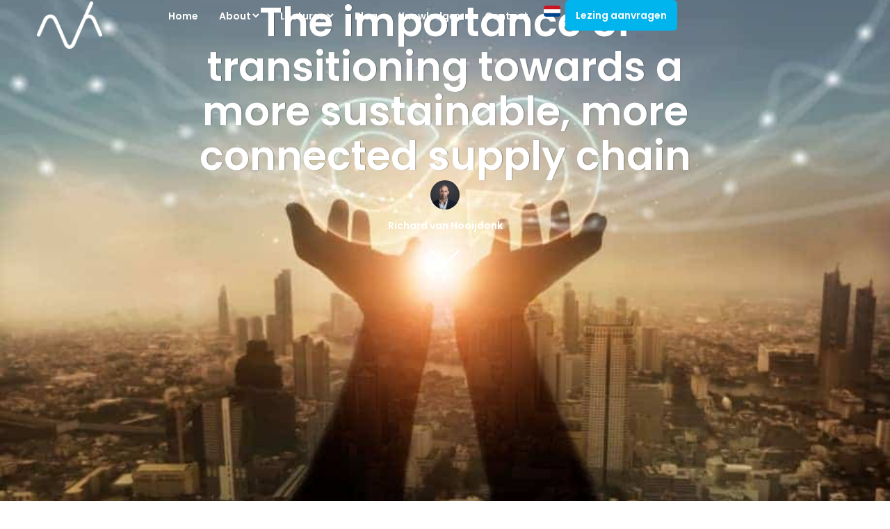

--- FILE ---
content_type: text/html; charset=UTF-8
request_url: https://blog.richardvanhooijdonk.com/het-belang-van-de-transitie-naar-een-duurzamere-meer-connected-toeleveringsketen/
body_size: 43938
content:
<!doctype html>
<html lang="nl-NL">
<head><meta charset="UTF-8"><script>if(navigator.userAgent.match(/MSIE|Internet Explorer/i)||navigator.userAgent.match(/Trident\/7\..*?rv:11/i)){var href=document.location.href;if(!href.match(/[?&]nowprocket/)){if(href.indexOf("?")==-1){if(href.indexOf("#")==-1){document.location.href=href+"?nowprocket=1"}else{document.location.href=href.replace("#","?nowprocket=1#")}}else{if(href.indexOf("#")==-1){document.location.href=href+"&nowprocket=1"}else{document.location.href=href.replace("#","&nowprocket=1#")}}}}</script><script>(()=>{class RocketLazyLoadScripts{constructor(){this.v="2.0.4",this.userEvents=["keydown","keyup","mousedown","mouseup","mousemove","mouseover","mouseout","touchmove","touchstart","touchend","touchcancel","wheel","click","dblclick","input"],this.attributeEvents=["onblur","onclick","oncontextmenu","ondblclick","onfocus","onmousedown","onmouseenter","onmouseleave","onmousemove","onmouseout","onmouseover","onmouseup","onmousewheel","onscroll","onsubmit"]}async t(){this.i(),this.o(),/iP(ad|hone)/.test(navigator.userAgent)&&this.h(),this.u(),this.l(this),this.m(),this.k(this),this.p(this),this._(),await Promise.all([this.R(),this.L()]),this.lastBreath=Date.now(),this.S(this),this.P(),this.D(),this.O(),this.M(),await this.C(this.delayedScripts.normal),await this.C(this.delayedScripts.defer),await this.C(this.delayedScripts.async),await this.T(),await this.F(),await this.j(),await this.A(),window.dispatchEvent(new Event("rocket-allScriptsLoaded")),this.everythingLoaded=!0,this.lastTouchEnd&&await new Promise(t=>setTimeout(t,500-Date.now()+this.lastTouchEnd)),this.I(),this.H(),this.U(),this.W()}i(){this.CSPIssue=sessionStorage.getItem("rocketCSPIssue"),document.addEventListener("securitypolicyviolation",t=>{this.CSPIssue||"script-src-elem"!==t.violatedDirective||"data"!==t.blockedURI||(this.CSPIssue=!0,sessionStorage.setItem("rocketCSPIssue",!0))},{isRocket:!0})}o(){window.addEventListener("pageshow",t=>{this.persisted=t.persisted,this.realWindowLoadedFired=!0},{isRocket:!0}),window.addEventListener("pagehide",()=>{this.onFirstUserAction=null},{isRocket:!0})}h(){let t;function e(e){t=e}window.addEventListener("touchstart",e,{isRocket:!0}),window.addEventListener("touchend",function i(o){o.changedTouches[0]&&t.changedTouches[0]&&Math.abs(o.changedTouches[0].pageX-t.changedTouches[0].pageX)<10&&Math.abs(o.changedTouches[0].pageY-t.changedTouches[0].pageY)<10&&o.timeStamp-t.timeStamp<200&&(window.removeEventListener("touchstart",e,{isRocket:!0}),window.removeEventListener("touchend",i,{isRocket:!0}),"INPUT"===o.target.tagName&&"text"===o.target.type||(o.target.dispatchEvent(new TouchEvent("touchend",{target:o.target,bubbles:!0})),o.target.dispatchEvent(new MouseEvent("mouseover",{target:o.target,bubbles:!0})),o.target.dispatchEvent(new PointerEvent("click",{target:o.target,bubbles:!0,cancelable:!0,detail:1,clientX:o.changedTouches[0].clientX,clientY:o.changedTouches[0].clientY})),event.preventDefault()))},{isRocket:!0})}q(t){this.userActionTriggered||("mousemove"!==t.type||this.firstMousemoveIgnored?"keyup"===t.type||"mouseover"===t.type||"mouseout"===t.type||(this.userActionTriggered=!0,this.onFirstUserAction&&this.onFirstUserAction()):this.firstMousemoveIgnored=!0),"click"===t.type&&t.preventDefault(),t.stopPropagation(),t.stopImmediatePropagation(),"touchstart"===this.lastEvent&&"touchend"===t.type&&(this.lastTouchEnd=Date.now()),"click"===t.type&&(this.lastTouchEnd=0),this.lastEvent=t.type,t.composedPath&&t.composedPath()[0].getRootNode()instanceof ShadowRoot&&(t.rocketTarget=t.composedPath()[0]),this.savedUserEvents.push(t)}u(){this.savedUserEvents=[],this.userEventHandler=this.q.bind(this),this.userEvents.forEach(t=>window.addEventListener(t,this.userEventHandler,{passive:!1,isRocket:!0})),document.addEventListener("visibilitychange",this.userEventHandler,{isRocket:!0})}U(){this.userEvents.forEach(t=>window.removeEventListener(t,this.userEventHandler,{passive:!1,isRocket:!0})),document.removeEventListener("visibilitychange",this.userEventHandler,{isRocket:!0}),this.savedUserEvents.forEach(t=>{(t.rocketTarget||t.target).dispatchEvent(new window[t.constructor.name](t.type,t))})}m(){const t="return false",e=Array.from(this.attributeEvents,t=>"data-rocket-"+t),i="["+this.attributeEvents.join("],[")+"]",o="[data-rocket-"+this.attributeEvents.join("],[data-rocket-")+"]",s=(e,i,o)=>{o&&o!==t&&(e.setAttribute("data-rocket-"+i,o),e["rocket"+i]=new Function("event",o),e.setAttribute(i,t))};new MutationObserver(t=>{for(const n of t)"attributes"===n.type&&(n.attributeName.startsWith("data-rocket-")||this.everythingLoaded?n.attributeName.startsWith("data-rocket-")&&this.everythingLoaded&&this.N(n.target,n.attributeName.substring(12)):s(n.target,n.attributeName,n.target.getAttribute(n.attributeName))),"childList"===n.type&&n.addedNodes.forEach(t=>{if(t.nodeType===Node.ELEMENT_NODE)if(this.everythingLoaded)for(const i of[t,...t.querySelectorAll(o)])for(const t of i.getAttributeNames())e.includes(t)&&this.N(i,t.substring(12));else for(const e of[t,...t.querySelectorAll(i)])for(const t of e.getAttributeNames())this.attributeEvents.includes(t)&&s(e,t,e.getAttribute(t))})}).observe(document,{subtree:!0,childList:!0,attributeFilter:[...this.attributeEvents,...e]})}I(){this.attributeEvents.forEach(t=>{document.querySelectorAll("[data-rocket-"+t+"]").forEach(e=>{this.N(e,t)})})}N(t,e){const i=t.getAttribute("data-rocket-"+e);i&&(t.setAttribute(e,i),t.removeAttribute("data-rocket-"+e))}k(t){Object.defineProperty(HTMLElement.prototype,"onclick",{get(){return this.rocketonclick||null},set(e){this.rocketonclick=e,this.setAttribute(t.everythingLoaded?"onclick":"data-rocket-onclick","this.rocketonclick(event)")}})}S(t){function e(e,i){let o=e[i];e[i]=null,Object.defineProperty(e,i,{get:()=>o,set(s){t.everythingLoaded?o=s:e["rocket"+i]=o=s}})}e(document,"onreadystatechange"),e(window,"onload"),e(window,"onpageshow");try{Object.defineProperty(document,"readyState",{get:()=>t.rocketReadyState,set(e){t.rocketReadyState=e},configurable:!0}),document.readyState="loading"}catch(t){console.log("WPRocket DJE readyState conflict, bypassing")}}l(t){this.originalAddEventListener=EventTarget.prototype.addEventListener,this.originalRemoveEventListener=EventTarget.prototype.removeEventListener,this.savedEventListeners=[],EventTarget.prototype.addEventListener=function(e,i,o){o&&o.isRocket||!t.B(e,this)&&!t.userEvents.includes(e)||t.B(e,this)&&!t.userActionTriggered||e.startsWith("rocket-")||t.everythingLoaded?t.originalAddEventListener.call(this,e,i,o):(t.savedEventListeners.push({target:this,remove:!1,type:e,func:i,options:o}),"mouseenter"!==e&&"mouseleave"!==e||t.originalAddEventListener.call(this,e,t.savedUserEvents.push,o))},EventTarget.prototype.removeEventListener=function(e,i,o){o&&o.isRocket||!t.B(e,this)&&!t.userEvents.includes(e)||t.B(e,this)&&!t.userActionTriggered||e.startsWith("rocket-")||t.everythingLoaded?t.originalRemoveEventListener.call(this,e,i,o):t.savedEventListeners.push({target:this,remove:!0,type:e,func:i,options:o})}}J(t,e){this.savedEventListeners=this.savedEventListeners.filter(i=>{let o=i.type,s=i.target||window;return e!==o||t!==s||(this.B(o,s)&&(i.type="rocket-"+o),this.$(i),!1)})}H(){EventTarget.prototype.addEventListener=this.originalAddEventListener,EventTarget.prototype.removeEventListener=this.originalRemoveEventListener,this.savedEventListeners.forEach(t=>this.$(t))}$(t){t.remove?this.originalRemoveEventListener.call(t.target,t.type,t.func,t.options):this.originalAddEventListener.call(t.target,t.type,t.func,t.options)}p(t){let e;function i(e){return t.everythingLoaded?e:e.split(" ").map(t=>"load"===t||t.startsWith("load.")?"rocket-jquery-load":t).join(" ")}function o(o){function s(e){const s=o.fn[e];o.fn[e]=o.fn.init.prototype[e]=function(){return this[0]===window&&t.userActionTriggered&&("string"==typeof arguments[0]||arguments[0]instanceof String?arguments[0]=i(arguments[0]):"object"==typeof arguments[0]&&Object.keys(arguments[0]).forEach(t=>{const e=arguments[0][t];delete arguments[0][t],arguments[0][i(t)]=e})),s.apply(this,arguments),this}}if(o&&o.fn&&!t.allJQueries.includes(o)){const e={DOMContentLoaded:[],"rocket-DOMContentLoaded":[]};for(const t in e)document.addEventListener(t,()=>{e[t].forEach(t=>t())},{isRocket:!0});o.fn.ready=o.fn.init.prototype.ready=function(i){function s(){parseInt(o.fn.jquery)>2?setTimeout(()=>i.bind(document)(o)):i.bind(document)(o)}return"function"==typeof i&&(t.realDomReadyFired?!t.userActionTriggered||t.fauxDomReadyFired?s():e["rocket-DOMContentLoaded"].push(s):e.DOMContentLoaded.push(s)),o([])},s("on"),s("one"),s("off"),t.allJQueries.push(o)}e=o}t.allJQueries=[],o(window.jQuery),Object.defineProperty(window,"jQuery",{get:()=>e,set(t){o(t)}})}P(){const t=new Map;document.write=document.writeln=function(e){const i=document.currentScript,o=document.createRange(),s=i.parentElement;let n=t.get(i);void 0===n&&(n=i.nextSibling,t.set(i,n));const c=document.createDocumentFragment();o.setStart(c,0),c.appendChild(o.createContextualFragment(e)),s.insertBefore(c,n)}}async R(){return new Promise(t=>{this.userActionTriggered?t():this.onFirstUserAction=t})}async L(){return new Promise(t=>{document.addEventListener("DOMContentLoaded",()=>{this.realDomReadyFired=!0,t()},{isRocket:!0})})}async j(){return this.realWindowLoadedFired?Promise.resolve():new Promise(t=>{window.addEventListener("load",t,{isRocket:!0})})}M(){this.pendingScripts=[];this.scriptsMutationObserver=new MutationObserver(t=>{for(const e of t)e.addedNodes.forEach(t=>{"SCRIPT"!==t.tagName||t.noModule||t.isWPRocket||this.pendingScripts.push({script:t,promise:new Promise(e=>{const i=()=>{const i=this.pendingScripts.findIndex(e=>e.script===t);i>=0&&this.pendingScripts.splice(i,1),e()};t.addEventListener("load",i,{isRocket:!0}),t.addEventListener("error",i,{isRocket:!0}),setTimeout(i,1e3)})})})}),this.scriptsMutationObserver.observe(document,{childList:!0,subtree:!0})}async F(){await this.X(),this.pendingScripts.length?(await this.pendingScripts[0].promise,await this.F()):this.scriptsMutationObserver.disconnect()}D(){this.delayedScripts={normal:[],async:[],defer:[]},document.querySelectorAll("script[type$=rocketlazyloadscript]").forEach(t=>{t.hasAttribute("data-rocket-src")?t.hasAttribute("async")&&!1!==t.async?this.delayedScripts.async.push(t):t.hasAttribute("defer")&&!1!==t.defer||"module"===t.getAttribute("data-rocket-type")?this.delayedScripts.defer.push(t):this.delayedScripts.normal.push(t):this.delayedScripts.normal.push(t)})}async _(){await this.L();let t=[];document.querySelectorAll("script[type$=rocketlazyloadscript][data-rocket-src]").forEach(e=>{let i=e.getAttribute("data-rocket-src");if(i&&!i.startsWith("data:")){i.startsWith("//")&&(i=location.protocol+i);try{const o=new URL(i).origin;o!==location.origin&&t.push({src:o,crossOrigin:e.crossOrigin||"module"===e.getAttribute("data-rocket-type")})}catch(t){}}}),t=[...new Map(t.map(t=>[JSON.stringify(t),t])).values()],this.Y(t,"preconnect")}async G(t){if(await this.K(),!0!==t.noModule||!("noModule"in HTMLScriptElement.prototype))return new Promise(e=>{let i;function o(){(i||t).setAttribute("data-rocket-status","executed"),e()}try{if(navigator.userAgent.includes("Firefox/")||""===navigator.vendor||this.CSPIssue)i=document.createElement("script"),[...t.attributes].forEach(t=>{let e=t.nodeName;"type"!==e&&("data-rocket-type"===e&&(e="type"),"data-rocket-src"===e&&(e="src"),i.setAttribute(e,t.nodeValue))}),t.text&&(i.text=t.text),t.nonce&&(i.nonce=t.nonce),i.hasAttribute("src")?(i.addEventListener("load",o,{isRocket:!0}),i.addEventListener("error",()=>{i.setAttribute("data-rocket-status","failed-network"),e()},{isRocket:!0}),setTimeout(()=>{i.isConnected||e()},1)):(i.text=t.text,o()),i.isWPRocket=!0,t.parentNode.replaceChild(i,t);else{const i=t.getAttribute("data-rocket-type"),s=t.getAttribute("data-rocket-src");i?(t.type=i,t.removeAttribute("data-rocket-type")):t.removeAttribute("type"),t.addEventListener("load",o,{isRocket:!0}),t.addEventListener("error",i=>{this.CSPIssue&&i.target.src.startsWith("data:")?(console.log("WPRocket: CSP fallback activated"),t.removeAttribute("src"),this.G(t).then(e)):(t.setAttribute("data-rocket-status","failed-network"),e())},{isRocket:!0}),s?(t.fetchPriority="high",t.removeAttribute("data-rocket-src"),t.src=s):t.src="data:text/javascript;base64,"+window.btoa(unescape(encodeURIComponent(t.text)))}}catch(i){t.setAttribute("data-rocket-status","failed-transform"),e()}});t.setAttribute("data-rocket-status","skipped")}async C(t){const e=t.shift();return e?(e.isConnected&&await this.G(e),this.C(t)):Promise.resolve()}O(){this.Y([...this.delayedScripts.normal,...this.delayedScripts.defer,...this.delayedScripts.async],"preload")}Y(t,e){this.trash=this.trash||[];let i=!0;var o=document.createDocumentFragment();t.forEach(t=>{const s=t.getAttribute&&t.getAttribute("data-rocket-src")||t.src;if(s&&!s.startsWith("data:")){const n=document.createElement("link");n.href=s,n.rel=e,"preconnect"!==e&&(n.as="script",n.fetchPriority=i?"high":"low"),t.getAttribute&&"module"===t.getAttribute("data-rocket-type")&&(n.crossOrigin=!0),t.crossOrigin&&(n.crossOrigin=t.crossOrigin),t.integrity&&(n.integrity=t.integrity),t.nonce&&(n.nonce=t.nonce),o.appendChild(n),this.trash.push(n),i=!1}}),document.head.appendChild(o)}W(){this.trash.forEach(t=>t.remove())}async T(){try{document.readyState="interactive"}catch(t){}this.fauxDomReadyFired=!0;try{await this.K(),this.J(document,"readystatechange"),document.dispatchEvent(new Event("rocket-readystatechange")),await this.K(),document.rocketonreadystatechange&&document.rocketonreadystatechange(),await this.K(),this.J(document,"DOMContentLoaded"),document.dispatchEvent(new Event("rocket-DOMContentLoaded")),await this.K(),this.J(window,"DOMContentLoaded"),window.dispatchEvent(new Event("rocket-DOMContentLoaded"))}catch(t){console.error(t)}}async A(){try{document.readyState="complete"}catch(t){}try{await this.K(),this.J(document,"readystatechange"),document.dispatchEvent(new Event("rocket-readystatechange")),await this.K(),document.rocketonreadystatechange&&document.rocketonreadystatechange(),await this.K(),this.J(window,"load"),window.dispatchEvent(new Event("rocket-load")),await this.K(),window.rocketonload&&window.rocketonload(),await this.K(),this.allJQueries.forEach(t=>t(window).trigger("rocket-jquery-load")),await this.K(),this.J(window,"pageshow");const t=new Event("rocket-pageshow");t.persisted=this.persisted,window.dispatchEvent(t),await this.K(),window.rocketonpageshow&&window.rocketonpageshow({persisted:this.persisted})}catch(t){console.error(t)}}async K(){Date.now()-this.lastBreath>45&&(await this.X(),this.lastBreath=Date.now())}async X(){return document.hidden?new Promise(t=>setTimeout(t)):new Promise(t=>requestAnimationFrame(t))}B(t,e){return e===document&&"readystatechange"===t||(e===document&&"DOMContentLoaded"===t||(e===window&&"DOMContentLoaded"===t||(e===window&&"load"===t||e===window&&"pageshow"===t)))}static run(){(new RocketLazyLoadScripts).t()}}RocketLazyLoadScripts.run()})();</script>
	
	<meta name="viewport" content="width=device-width, initial-scale=1">
	<link rel="profile" href="https://gmpg.org/xfn/11">
	<meta name='robots' content='index, follow, max-image-preview:large, max-snippet:-1, max-video-preview:-1' />
<link rel="alternate" hreflang="nl" href="https://blog.richardvanhooijdonk.com/het-belang-van-de-transitie-naar-een-duurzamere-meer-connected-toeleveringsketen/" />
<link rel="alternate" hreflang="en" href="https://blog.richardvanhooijdonk.com/en/the-importance-of-transitioning-towards-a-more-sustainable-more-connected-supply-chain/" />
<link rel="alternate" hreflang="x-default" href="https://blog.richardvanhooijdonk.com/het-belang-van-de-transitie-naar-een-duurzamere-meer-connected-toeleveringsketen/" />

	<!-- This site is optimized with the Yoast SEO plugin v26.8 - https://yoast.com/product/yoast-seo-wordpress/ -->
	<title>De transitie naar een duurzamere, meer ‘connected’ toeleveringsketen</title>
	<meta name="description" content="De opkomst van de digitale supply chain leidt tot meer transparantie en inzicht in verantwoorde inkoop, productie en distributie." />
	<link rel="canonical" href="https://blog.richardvanhooijdonk.com/het-belang-van-de-transitie-naar-een-duurzamere-meer-connected-toeleveringsketen/" />
	<meta property="og:locale" content="nl_NL" />
	<meta property="og:type" content="article" />
	<meta property="og:title" content="De transitie naar een duurzamere, meer ‘connected’ toeleveringsketen" />
	<meta property="og:description" content="De opkomst van de digitale supply chain leidt tot meer transparantie en inzicht in verantwoorde inkoop, productie en distributie." />
	<meta property="og:url" content="https://blog.richardvanhooijdonk.com/het-belang-van-de-transitie-naar-een-duurzamere-meer-connected-toeleveringsketen/" />
	<meta property="og:site_name" content="Richard van Hooijdonk Blog" />
	<meta property="article:published_time" content="2021-09-24T13:07:42+00:00" />
	<meta property="article:modified_time" content="2021-09-24T13:35:25+00:00" />
	<meta property="og:image" content="https://blog.richardvanhooijdonk.com/wp-content/uploads/2021/09/The-importance-of-transitioning-towards-a-more-sustainable-more-connected-supply-chain.jpg" />
	<meta property="og:image:width" content="918" />
	<meta property="og:image:height" content="526" />
	<meta property="og:image:type" content="image/jpeg" />
	<meta name="author" content="Hein" />
	<meta name="twitter:card" content="summary_large_image" />
	<meta name="twitter:label1" content="Geschreven door" />
	<meta name="twitter:data1" content="Hein" />
	<meta name="twitter:label2" content="Geschatte leestijd" />
	<meta name="twitter:data2" content="13 minuten" />
	<script type="application/ld+json" class="yoast-schema-graph">{"@context":"https://schema.org","@graph":[{"@type":"Article","@id":"https://blog.richardvanhooijdonk.com/het-belang-van-de-transitie-naar-een-duurzamere-meer-connected-toeleveringsketen/#article","isPartOf":{"@id":"https://blog.richardvanhooijdonk.com/het-belang-van-de-transitie-naar-een-duurzamere-meer-connected-toeleveringsketen/"},"author":{"name":"Hein","@id":"https://blog.richardvanhooijdonk.com/#/schema/person/cd9351ef31c33ebb6dd4efd845fe2b37"},"headline":"Het belang van de transitie naar een duurzamere, meer ‘connected’ toeleveringsketen","datePublished":"2021-09-24T13:07:42+00:00","dateModified":"2021-09-24T13:35:25+00:00","mainEntityOfPage":{"@id":"https://blog.richardvanhooijdonk.com/het-belang-van-de-transitie-naar-een-duurzamere-meer-connected-toeleveringsketen/"},"wordCount":2679,"publisher":{"@id":"https://blog.richardvanhooijdonk.com/#organization"},"image":{"@id":"https://blog.richardvanhooijdonk.com/het-belang-van-de-transitie-naar-een-duurzamere-meer-connected-toeleveringsketen/#primaryimage"},"thumbnailUrl":"https://blog.richardvanhooijdonk.com/wp-content/uploads/2021/09/The-importance-of-transitioning-towards-a-more-sustainable-more-connected-supply-chain.jpg","keywords":["automatisering","Digitalisering","duurzamere","supply chain","zero-waste"],"articleSection":["Logistiek"],"inLanguage":"nl-NL"},{"@type":"WebPage","@id":"https://blog.richardvanhooijdonk.com/het-belang-van-de-transitie-naar-een-duurzamere-meer-connected-toeleveringsketen/","url":"https://blog.richardvanhooijdonk.com/het-belang-van-de-transitie-naar-een-duurzamere-meer-connected-toeleveringsketen/","name":"De transitie naar een duurzamere, meer ‘connected’ toeleveringsketen","isPartOf":{"@id":"https://blog.richardvanhooijdonk.com/#website"},"primaryImageOfPage":{"@id":"https://blog.richardvanhooijdonk.com/het-belang-van-de-transitie-naar-een-duurzamere-meer-connected-toeleveringsketen/#primaryimage"},"image":{"@id":"https://blog.richardvanhooijdonk.com/het-belang-van-de-transitie-naar-een-duurzamere-meer-connected-toeleveringsketen/#primaryimage"},"thumbnailUrl":"https://blog.richardvanhooijdonk.com/wp-content/uploads/2021/09/The-importance-of-transitioning-towards-a-more-sustainable-more-connected-supply-chain.jpg","datePublished":"2021-09-24T13:07:42+00:00","dateModified":"2021-09-24T13:35:25+00:00","description":"De opkomst van de digitale supply chain leidt tot meer transparantie en inzicht in verantwoorde inkoop, productie en distributie.","breadcrumb":{"@id":"https://blog.richardvanhooijdonk.com/het-belang-van-de-transitie-naar-een-duurzamere-meer-connected-toeleveringsketen/#breadcrumb"},"inLanguage":"nl-NL","potentialAction":[{"@type":"ReadAction","target":["https://blog.richardvanhooijdonk.com/het-belang-van-de-transitie-naar-een-duurzamere-meer-connected-toeleveringsketen/"]}]},{"@type":"ImageObject","inLanguage":"nl-NL","@id":"https://blog.richardvanhooijdonk.com/het-belang-van-de-transitie-naar-een-duurzamere-meer-connected-toeleveringsketen/#primaryimage","url":"https://blog.richardvanhooijdonk.com/wp-content/uploads/2021/09/The-importance-of-transitioning-towards-a-more-sustainable-more-connected-supply-chain.jpg","contentUrl":"https://blog.richardvanhooijdonk.com/wp-content/uploads/2021/09/The-importance-of-transitioning-towards-a-more-sustainable-more-connected-supply-chain.jpg","width":918,"height":526},{"@type":"BreadcrumbList","@id":"https://blog.richardvanhooijdonk.com/het-belang-van-de-transitie-naar-een-duurzamere-meer-connected-toeleveringsketen/#breadcrumb","itemListElement":[{"@type":"ListItem","position":1,"name":"Home","item":"https://blog.richardvanhooijdonk.com/"},{"@type":"ListItem","position":2,"name":"Het belang van de transitie naar een duurzamere, meer ‘connected’ toeleveringsketen"}]},{"@type":"WebSite","@id":"https://blog.richardvanhooijdonk.com/#website","url":"https://blog.richardvanhooijdonk.com/","name":"Richard van Hooijdonk Blog","description":"Keynote speaker, trendwatcher and futurist","publisher":{"@id":"https://blog.richardvanhooijdonk.com/#organization"},"potentialAction":[{"@type":"SearchAction","target":{"@type":"EntryPoint","urlTemplate":"https://blog.richardvanhooijdonk.com/?s={search_term_string}"},"query-input":{"@type":"PropertyValueSpecification","valueRequired":true,"valueName":"search_term_string"}}],"inLanguage":"nl-NL"},{"@type":"Organization","@id":"https://blog.richardvanhooijdonk.com/#organization","name":"Richard van Hooijdonk BV","url":"https://blog.richardvanhooijdonk.com/","logo":{"@type":"ImageObject","inLanguage":"nl-NL","@id":"https://blog.richardvanhooijdonk.com/#/schema/logo/image/","url":"https://blog.richardvanhooijdonk.com/wp-content/uploads/2019/04/logo-footer-1.png","contentUrl":"https://blog.richardvanhooijdonk.com/wp-content/uploads/2019/04/logo-footer-1.png","width":100,"height":72,"caption":"Richard van Hooijdonk BV"},"image":{"@id":"https://blog.richardvanhooijdonk.com/#/schema/logo/image/"}},{"@type":"Person","@id":"https://blog.richardvanhooijdonk.com/#/schema/person/cd9351ef31c33ebb6dd4efd845fe2b37","name":"Hein","image":{"@type":"ImageObject","inLanguage":"nl-NL","@id":"https://blog.richardvanhooijdonk.com/#/schema/person/image/","url":"https://secure.gravatar.com/avatar/17c0b4046546bb0e1add38c8f8f5e3d0b4a016ca1bf1f7d002bb95611e4bbda4?s=96&d=mm&r=g","contentUrl":"https://secure.gravatar.com/avatar/17c0b4046546bb0e1add38c8f8f5e3d0b4a016ca1bf1f7d002bb95611e4bbda4?s=96&d=mm&r=g","caption":"Hein"}}]}</script>
	<!-- / Yoast SEO plugin. -->



<link rel="alternate" type="application/rss+xml" title="Richard van Hooijdonk Blog &raquo; feed" href="https://blog.richardvanhooijdonk.com/feed/" />
<link rel="alternate" type="application/rss+xml" title="Richard van Hooijdonk Blog &raquo; reacties feed" href="https://blog.richardvanhooijdonk.com/comments/feed/" />
<link rel="alternate" title="oEmbed (JSON)" type="application/json+oembed" href="https://blog.richardvanhooijdonk.com/wp-json/oembed/1.0/embed?url=https%3A%2F%2Fblog.richardvanhooijdonk.com%2Fhet-belang-van-de-transitie-naar-een-duurzamere-meer-connected-toeleveringsketen%2F" />
<link rel="alternate" title="oEmbed (XML)" type="text/xml+oembed" href="https://blog.richardvanhooijdonk.com/wp-json/oembed/1.0/embed?url=https%3A%2F%2Fblog.richardvanhooijdonk.com%2Fhet-belang-van-de-transitie-naar-een-duurzamere-meer-connected-toeleveringsketen%2F&#038;format=xml" />
<style id='wp-img-auto-sizes-contain-inline-css'>
img:is([sizes=auto i],[sizes^="auto," i]){contain-intrinsic-size:3000px 1500px}
/*# sourceURL=wp-img-auto-sizes-contain-inline-css */
</style>
<link data-minify="1" rel='stylesheet' id='hello-elementor-theme-style-css' href='https://blog.richardvanhooijdonk.com/wp-content/cache/min/1/wp-content/themes/hello-elementor/assets/css/theme.css?ver=1769757198' media='all' />
<link data-minify="1" rel='stylesheet' id='jet-menu-hello-css' href='https://blog.richardvanhooijdonk.com/wp-content/cache/min/1/wp-content/plugins/jet-menu/integration/themes/hello-elementor/assets/css/style.css?ver=1769757198' media='all' />
<link data-minify="1" rel='stylesheet' id='dashicons-css' href='https://blog.richardvanhooijdonk.com/wp-content/cache/min/1/wp-includes/css/dashicons.min.css?ver=1769757198' media='all' />
<link data-minify="1" rel='stylesheet' id='elusive-css' href='https://blog.richardvanhooijdonk.com/wp-content/cache/min/1/wp-content/plugins/menu-icons/vendor/codeinwp/icon-picker/css/types/elusive.min.css?ver=1769757198' media='all' />
<link rel='stylesheet' id='menu-icons-extra-css' href='https://blog.richardvanhooijdonk.com/wp-content/plugins/menu-icons/css/extra.min.css?ver=0.13.20' media='all' />
<style id='wp-emoji-styles-inline-css'>

	img.wp-smiley, img.emoji {
		display: inline !important;
		border: none !important;
		box-shadow: none !important;
		height: 1em !important;
		width: 1em !important;
		margin: 0 0.07em !important;
		vertical-align: -0.1em !important;
		background: none !important;
		padding: 0 !important;
	}
/*# sourceURL=wp-emoji-styles-inline-css */
</style>
<link rel='stylesheet' id='wp-block-library-css' href='https://blog.richardvanhooijdonk.com/wp-includes/css/dist/block-library/style.min.css?ver=6.9' media='all' />
<style id='wpjoli-joli-table-of-contents-style-inline-css'>


/*# sourceURL=https://blog.richardvanhooijdonk.com/wp-content/plugins/joli-table-of-contents-pro/gutenberg/blocks/joli-table-of-contents/style-index.css */
</style>
<link data-minify="1" rel='stylesheet' id='jet-engine-frontend-css' href='https://blog.richardvanhooijdonk.com/wp-content/cache/min/1/wp-content/plugins/jet-engine/assets/css/frontend.css?ver=1769757198' media='all' />
<link data-minify="1" rel='stylesheet' id='coblocks-frontend-css' href='https://blog.richardvanhooijdonk.com/wp-content/cache/min/1/wp-content/plugins/coblocks/dist/style-coblocks-1.css?ver=1769757202' media='all' />
<link data-minify="1" rel='stylesheet' id='coblocks-extensions-css' href='https://blog.richardvanhooijdonk.com/wp-content/cache/min/1/wp-content/plugins/coblocks/dist/style-coblocks-extensions.css?ver=1769757202' media='all' />
<link data-minify="1" rel='stylesheet' id='coblocks-animation-css' href='https://blog.richardvanhooijdonk.com/wp-content/cache/min/1/wp-content/plugins/coblocks/dist/style-coblocks-animation.css?ver=1769757202' media='all' />
<style id='global-styles-inline-css'>
:root{--wp--preset--aspect-ratio--square: 1;--wp--preset--aspect-ratio--4-3: 4/3;--wp--preset--aspect-ratio--3-4: 3/4;--wp--preset--aspect-ratio--3-2: 3/2;--wp--preset--aspect-ratio--2-3: 2/3;--wp--preset--aspect-ratio--16-9: 16/9;--wp--preset--aspect-ratio--9-16: 9/16;--wp--preset--color--black: #000000;--wp--preset--color--cyan-bluish-gray: #abb8c3;--wp--preset--color--white: #ffffff;--wp--preset--color--pale-pink: #f78da7;--wp--preset--color--vivid-red: #cf2e2e;--wp--preset--color--luminous-vivid-orange: #ff6900;--wp--preset--color--luminous-vivid-amber: #fcb900;--wp--preset--color--light-green-cyan: #7bdcb5;--wp--preset--color--vivid-green-cyan: #00d084;--wp--preset--color--pale-cyan-blue: #8ed1fc;--wp--preset--color--vivid-cyan-blue: #0693e3;--wp--preset--color--vivid-purple: #9b51e0;--wp--preset--gradient--vivid-cyan-blue-to-vivid-purple: linear-gradient(135deg,rgb(6,147,227) 0%,rgb(155,81,224) 100%);--wp--preset--gradient--light-green-cyan-to-vivid-green-cyan: linear-gradient(135deg,rgb(122,220,180) 0%,rgb(0,208,130) 100%);--wp--preset--gradient--luminous-vivid-amber-to-luminous-vivid-orange: linear-gradient(135deg,rgb(252,185,0) 0%,rgb(255,105,0) 100%);--wp--preset--gradient--luminous-vivid-orange-to-vivid-red: linear-gradient(135deg,rgb(255,105,0) 0%,rgb(207,46,46) 100%);--wp--preset--gradient--very-light-gray-to-cyan-bluish-gray: linear-gradient(135deg,rgb(238,238,238) 0%,rgb(169,184,195) 100%);--wp--preset--gradient--cool-to-warm-spectrum: linear-gradient(135deg,rgb(74,234,220) 0%,rgb(151,120,209) 20%,rgb(207,42,186) 40%,rgb(238,44,130) 60%,rgb(251,105,98) 80%,rgb(254,248,76) 100%);--wp--preset--gradient--blush-light-purple: linear-gradient(135deg,rgb(255,206,236) 0%,rgb(152,150,240) 100%);--wp--preset--gradient--blush-bordeaux: linear-gradient(135deg,rgb(254,205,165) 0%,rgb(254,45,45) 50%,rgb(107,0,62) 100%);--wp--preset--gradient--luminous-dusk: linear-gradient(135deg,rgb(255,203,112) 0%,rgb(199,81,192) 50%,rgb(65,88,208) 100%);--wp--preset--gradient--pale-ocean: linear-gradient(135deg,rgb(255,245,203) 0%,rgb(182,227,212) 50%,rgb(51,167,181) 100%);--wp--preset--gradient--electric-grass: linear-gradient(135deg,rgb(202,248,128) 0%,rgb(113,206,126) 100%);--wp--preset--gradient--midnight: linear-gradient(135deg,rgb(2,3,129) 0%,rgb(40,116,252) 100%);--wp--preset--font-size--small: 13px;--wp--preset--font-size--medium: 20px;--wp--preset--font-size--large: 36px;--wp--preset--font-size--x-large: 42px;--wp--preset--spacing--20: 0.44rem;--wp--preset--spacing--30: 0.67rem;--wp--preset--spacing--40: 1rem;--wp--preset--spacing--50: 1.5rem;--wp--preset--spacing--60: 2.25rem;--wp--preset--spacing--70: 3.38rem;--wp--preset--spacing--80: 5.06rem;--wp--preset--shadow--natural: 6px 6px 9px rgba(0, 0, 0, 0.2);--wp--preset--shadow--deep: 12px 12px 50px rgba(0, 0, 0, 0.4);--wp--preset--shadow--sharp: 6px 6px 0px rgba(0, 0, 0, 0.2);--wp--preset--shadow--outlined: 6px 6px 0px -3px rgb(255, 255, 255), 6px 6px rgb(0, 0, 0);--wp--preset--shadow--crisp: 6px 6px 0px rgb(0, 0, 0);}:root { --wp--style--global--content-size: 800px;--wp--style--global--wide-size: 1200px; }:where(body) { margin: 0; }.wp-site-blocks > .alignleft { float: left; margin-right: 2em; }.wp-site-blocks > .alignright { float: right; margin-left: 2em; }.wp-site-blocks > .aligncenter { justify-content: center; margin-left: auto; margin-right: auto; }:where(.wp-site-blocks) > * { margin-block-start: 24px; margin-block-end: 0; }:where(.wp-site-blocks) > :first-child { margin-block-start: 0; }:where(.wp-site-blocks) > :last-child { margin-block-end: 0; }:root { --wp--style--block-gap: 24px; }:root :where(.is-layout-flow) > :first-child{margin-block-start: 0;}:root :where(.is-layout-flow) > :last-child{margin-block-end: 0;}:root :where(.is-layout-flow) > *{margin-block-start: 24px;margin-block-end: 0;}:root :where(.is-layout-constrained) > :first-child{margin-block-start: 0;}:root :where(.is-layout-constrained) > :last-child{margin-block-end: 0;}:root :where(.is-layout-constrained) > *{margin-block-start: 24px;margin-block-end: 0;}:root :where(.is-layout-flex){gap: 24px;}:root :where(.is-layout-grid){gap: 24px;}.is-layout-flow > .alignleft{float: left;margin-inline-start: 0;margin-inline-end: 2em;}.is-layout-flow > .alignright{float: right;margin-inline-start: 2em;margin-inline-end: 0;}.is-layout-flow > .aligncenter{margin-left: auto !important;margin-right: auto !important;}.is-layout-constrained > .alignleft{float: left;margin-inline-start: 0;margin-inline-end: 2em;}.is-layout-constrained > .alignright{float: right;margin-inline-start: 2em;margin-inline-end: 0;}.is-layout-constrained > .aligncenter{margin-left: auto !important;margin-right: auto !important;}.is-layout-constrained > :where(:not(.alignleft):not(.alignright):not(.alignfull)){max-width: var(--wp--style--global--content-size);margin-left: auto !important;margin-right: auto !important;}.is-layout-constrained > .alignwide{max-width: var(--wp--style--global--wide-size);}body .is-layout-flex{display: flex;}.is-layout-flex{flex-wrap: wrap;align-items: center;}.is-layout-flex > :is(*, div){margin: 0;}body .is-layout-grid{display: grid;}.is-layout-grid > :is(*, div){margin: 0;}body{padding-top: 0px;padding-right: 0px;padding-bottom: 0px;padding-left: 0px;}a:where(:not(.wp-element-button)){text-decoration: underline;}:root :where(.wp-element-button, .wp-block-button__link){background-color: #32373c;border-width: 0;color: #fff;font-family: inherit;font-size: inherit;font-style: inherit;font-weight: inherit;letter-spacing: inherit;line-height: inherit;padding-top: calc(0.667em + 2px);padding-right: calc(1.333em + 2px);padding-bottom: calc(0.667em + 2px);padding-left: calc(1.333em + 2px);text-decoration: none;text-transform: inherit;}.has-black-color{color: var(--wp--preset--color--black) !important;}.has-cyan-bluish-gray-color{color: var(--wp--preset--color--cyan-bluish-gray) !important;}.has-white-color{color: var(--wp--preset--color--white) !important;}.has-pale-pink-color{color: var(--wp--preset--color--pale-pink) !important;}.has-vivid-red-color{color: var(--wp--preset--color--vivid-red) !important;}.has-luminous-vivid-orange-color{color: var(--wp--preset--color--luminous-vivid-orange) !important;}.has-luminous-vivid-amber-color{color: var(--wp--preset--color--luminous-vivid-amber) !important;}.has-light-green-cyan-color{color: var(--wp--preset--color--light-green-cyan) !important;}.has-vivid-green-cyan-color{color: var(--wp--preset--color--vivid-green-cyan) !important;}.has-pale-cyan-blue-color{color: var(--wp--preset--color--pale-cyan-blue) !important;}.has-vivid-cyan-blue-color{color: var(--wp--preset--color--vivid-cyan-blue) !important;}.has-vivid-purple-color{color: var(--wp--preset--color--vivid-purple) !important;}.has-black-background-color{background-color: var(--wp--preset--color--black) !important;}.has-cyan-bluish-gray-background-color{background-color: var(--wp--preset--color--cyan-bluish-gray) !important;}.has-white-background-color{background-color: var(--wp--preset--color--white) !important;}.has-pale-pink-background-color{background-color: var(--wp--preset--color--pale-pink) !important;}.has-vivid-red-background-color{background-color: var(--wp--preset--color--vivid-red) !important;}.has-luminous-vivid-orange-background-color{background-color: var(--wp--preset--color--luminous-vivid-orange) !important;}.has-luminous-vivid-amber-background-color{background-color: var(--wp--preset--color--luminous-vivid-amber) !important;}.has-light-green-cyan-background-color{background-color: var(--wp--preset--color--light-green-cyan) !important;}.has-vivid-green-cyan-background-color{background-color: var(--wp--preset--color--vivid-green-cyan) !important;}.has-pale-cyan-blue-background-color{background-color: var(--wp--preset--color--pale-cyan-blue) !important;}.has-vivid-cyan-blue-background-color{background-color: var(--wp--preset--color--vivid-cyan-blue) !important;}.has-vivid-purple-background-color{background-color: var(--wp--preset--color--vivid-purple) !important;}.has-black-border-color{border-color: var(--wp--preset--color--black) !important;}.has-cyan-bluish-gray-border-color{border-color: var(--wp--preset--color--cyan-bluish-gray) !important;}.has-white-border-color{border-color: var(--wp--preset--color--white) !important;}.has-pale-pink-border-color{border-color: var(--wp--preset--color--pale-pink) !important;}.has-vivid-red-border-color{border-color: var(--wp--preset--color--vivid-red) !important;}.has-luminous-vivid-orange-border-color{border-color: var(--wp--preset--color--luminous-vivid-orange) !important;}.has-luminous-vivid-amber-border-color{border-color: var(--wp--preset--color--luminous-vivid-amber) !important;}.has-light-green-cyan-border-color{border-color: var(--wp--preset--color--light-green-cyan) !important;}.has-vivid-green-cyan-border-color{border-color: var(--wp--preset--color--vivid-green-cyan) !important;}.has-pale-cyan-blue-border-color{border-color: var(--wp--preset--color--pale-cyan-blue) !important;}.has-vivid-cyan-blue-border-color{border-color: var(--wp--preset--color--vivid-cyan-blue) !important;}.has-vivid-purple-border-color{border-color: var(--wp--preset--color--vivid-purple) !important;}.has-vivid-cyan-blue-to-vivid-purple-gradient-background{background: var(--wp--preset--gradient--vivid-cyan-blue-to-vivid-purple) !important;}.has-light-green-cyan-to-vivid-green-cyan-gradient-background{background: var(--wp--preset--gradient--light-green-cyan-to-vivid-green-cyan) !important;}.has-luminous-vivid-amber-to-luminous-vivid-orange-gradient-background{background: var(--wp--preset--gradient--luminous-vivid-amber-to-luminous-vivid-orange) !important;}.has-luminous-vivid-orange-to-vivid-red-gradient-background{background: var(--wp--preset--gradient--luminous-vivid-orange-to-vivid-red) !important;}.has-very-light-gray-to-cyan-bluish-gray-gradient-background{background: var(--wp--preset--gradient--very-light-gray-to-cyan-bluish-gray) !important;}.has-cool-to-warm-spectrum-gradient-background{background: var(--wp--preset--gradient--cool-to-warm-spectrum) !important;}.has-blush-light-purple-gradient-background{background: var(--wp--preset--gradient--blush-light-purple) !important;}.has-blush-bordeaux-gradient-background{background: var(--wp--preset--gradient--blush-bordeaux) !important;}.has-luminous-dusk-gradient-background{background: var(--wp--preset--gradient--luminous-dusk) !important;}.has-pale-ocean-gradient-background{background: var(--wp--preset--gradient--pale-ocean) !important;}.has-electric-grass-gradient-background{background: var(--wp--preset--gradient--electric-grass) !important;}.has-midnight-gradient-background{background: var(--wp--preset--gradient--midnight) !important;}.has-small-font-size{font-size: var(--wp--preset--font-size--small) !important;}.has-medium-font-size{font-size: var(--wp--preset--font-size--medium) !important;}.has-large-font-size{font-size: var(--wp--preset--font-size--large) !important;}.has-x-large-font-size{font-size: var(--wp--preset--font-size--x-large) !important;}
:root :where(.wp-block-pullquote){font-size: 1.5em;line-height: 1.6;}
/*# sourceURL=global-styles-inline-css */
</style>
<link data-minify="1" rel='stylesheet' id='mailerlite_forms.css-css' href='https://blog.richardvanhooijdonk.com/wp-content/cache/min/1/wp-content/plugins/official-mailerlite-sign-up-forms/assets/css/mailerlite_forms.css?ver=1769757198' media='all' />
<link rel='stylesheet' id='wpml-legacy-vertical-list-0-css' href='https://blog.richardvanhooijdonk.com/wp-content/plugins/sitepress-multilingual-cms/templates/language-switchers/legacy-list-vertical/style.min.css?ver=1' media='all' />
<link rel='stylesheet' id='wp-components-css' href='https://blog.richardvanhooijdonk.com/wp-includes/css/dist/components/style.min.css?ver=6.9' media='all' />
<link data-minify="1" rel='stylesheet' id='godaddy-styles-css' href='https://blog.richardvanhooijdonk.com/wp-content/cache/min/1/wp-content/plugins/coblocks/includes/Dependencies/GoDaddy/Styles/build/latest.css?ver=1769757198' media='all' />
<link data-minify="1" rel='stylesheet' id='hello-elementor-css' href='https://blog.richardvanhooijdonk.com/wp-content/cache/min/1/wp-content/themes/hello-elementor/assets/css/reset.css?ver=1769757198' media='all' />
<link data-minify="1" rel='stylesheet' id='hello-elementor-header-footer-css' href='https://blog.richardvanhooijdonk.com/wp-content/cache/min/1/wp-content/themes/hello-elementor/assets/css/header-footer.css?ver=1769757198' media='all' />
<link data-minify="1" rel='stylesheet' id='jet-menu-public-styles-css' href='https://blog.richardvanhooijdonk.com/wp-content/cache/min/1/wp-content/plugins/jet-menu/assets/public/css/public.css?ver=1769757198' media='all' />
<link rel='stylesheet' id='elementor-frontend-css' href='https://blog.richardvanhooijdonk.com/wp-content/plugins/elementor/assets/css/frontend.min.css?ver=3.34.4' media='all' />
<style id='elementor-frontend-inline-css'>
.elementor-79757 .elementor-element.elementor-element-2044352:not(.elementor-motion-effects-element-type-background), .elementor-79757 .elementor-element.elementor-element-2044352 > .elementor-motion-effects-container > .elementor-motion-effects-layer{background-image:url("https://blog.richardvanhooijdonk.com/wp-content/uploads/2021/09/The-importance-of-transitioning-towards-a-more-sustainable-more-connected-supply-chain.jpg");}
/*# sourceURL=elementor-frontend-inline-css */
</style>
<link rel='stylesheet' id='widget-image-css' href='https://blog.richardvanhooijdonk.com/wp-content/plugins/elementor/assets/css/widget-image.min.css?ver=3.34.4' media='all' />
<link rel='stylesheet' id='widget-nav-menu-css' href='https://blog.richardvanhooijdonk.com/wp-content/plugins/elementor-pro/assets/css/widget-nav-menu.min.css?ver=3.34.4' media='all' />
<link rel='stylesheet' id='e-sticky-css' href='https://blog.richardvanhooijdonk.com/wp-content/plugins/elementor-pro/assets/css/modules/sticky.min.css?ver=3.34.4' media='all' />
<link rel='stylesheet' id='widget-heading-css' href='https://blog.richardvanhooijdonk.com/wp-content/plugins/elementor/assets/css/widget-heading.min.css?ver=3.34.4' media='all' />
<link rel='stylesheet' id='widget-icon-list-css' href='https://blog.richardvanhooijdonk.com/wp-content/plugins/elementor/assets/css/widget-icon-list.min.css?ver=3.34.4' media='all' />
<link rel='stylesheet' id='widget-image-box-css' href='https://blog.richardvanhooijdonk.com/wp-content/plugins/elementor/assets/css/widget-image-box.min.css?ver=3.34.4' media='all' />
<link rel='stylesheet' id='widget-social-icons-css' href='https://blog.richardvanhooijdonk.com/wp-content/plugins/elementor/assets/css/widget-social-icons.min.css?ver=3.34.4' media='all' />
<link rel='stylesheet' id='e-apple-webkit-css' href='https://blog.richardvanhooijdonk.com/wp-content/plugins/elementor/assets/css/conditionals/apple-webkit.min.css?ver=3.34.4' media='all' />
<link rel='stylesheet' id='e-motion-fx-css' href='https://blog.richardvanhooijdonk.com/wp-content/plugins/elementor-pro/assets/css/modules/motion-fx.min.css?ver=3.34.4' media='all' />
<link rel='stylesheet' id='widget-author-box-css' href='https://blog.richardvanhooijdonk.com/wp-content/plugins/elementor-pro/assets/css/widget-author-box.min.css?ver=3.34.4' media='all' />
<link data-minify="1" rel='stylesheet' id='swiper-css' href='https://blog.richardvanhooijdonk.com/wp-content/cache/min/1/wp-content/plugins/elementor/assets/lib/swiper/v8/css/swiper.min.css?ver=1769757198' media='all' />
<link rel='stylesheet' id='e-swiper-css' href='https://blog.richardvanhooijdonk.com/wp-content/plugins/elementor/assets/css/conditionals/e-swiper.min.css?ver=3.34.4' media='all' />
<link rel='stylesheet' id='e-animation-fadeInDown-css' href='https://blog.richardvanhooijdonk.com/wp-content/plugins/elementor/assets/lib/animations/styles/fadeInDown.min.css?ver=3.34.4' media='all' />
<link rel='stylesheet' id='e-popup-css' href='https://blog.richardvanhooijdonk.com/wp-content/plugins/elementor-pro/assets/css/conditionals/popup.min.css?ver=3.34.4' media='all' />
<link rel='stylesheet' id='jet-blocks-css' href='https://blog.richardvanhooijdonk.com/wp-content/uploads/elementor/css/custom-jet-blocks.css?ver=1.3.23' media='all' />
<link rel='stylesheet' id='elementor-post-67315-css' href='https://blog.richardvanhooijdonk.com/wp-content/uploads/elementor/css/post-67315.css?ver=1769757197' media='all' />
<link data-minify="1" rel='stylesheet' id='jet-blog-css' href='https://blog.richardvanhooijdonk.com/wp-content/cache/min/1/wp-content/plugins/jet-blog/assets/css/jet-blog.css?ver=1769757198' media='all' />
<link data-minify="1" rel='stylesheet' id='jet-tabs-frontend-css' href='https://blog.richardvanhooijdonk.com/wp-content/cache/min/1/wp-content/plugins/jet-tabs/assets/css/jet-tabs-frontend.css?ver=1769757198' media='all' />
<link data-minify="1" rel='stylesheet' id='font-awesome-5-all-css' href='https://blog.richardvanhooijdonk.com/wp-content/cache/min/1/wp-content/plugins/elementor/assets/lib/font-awesome/css/all.min.css?ver=1769757198' media='all' />
<link rel='stylesheet' id='font-awesome-4-shim-css' href='https://blog.richardvanhooijdonk.com/wp-content/plugins/elementor/assets/lib/font-awesome/css/v4-shims.min.css?ver=3.34.4' media='all' />
<link data-minify="1" rel='stylesheet' id='she-header-style-css' href='https://blog.richardvanhooijdonk.com/wp-content/cache/min/1/wp-content/plugins/sticky-header-effects-for-elementor/assets/css/she-header-style.css?ver=1769757198' media='all' />
<link rel='stylesheet' id='elementor-post-79926-css' href='https://blog.richardvanhooijdonk.com/wp-content/uploads/elementor/css/post-79926.css?ver=1769757197' media='all' />
<link rel='stylesheet' id='elementor-post-1615-css' href='https://blog.richardvanhooijdonk.com/wp-content/uploads/elementor/css/post-1615.css?ver=1769757198' media='all' />
<link rel='stylesheet' id='elementor-post-79757-css' href='https://blog.richardvanhooijdonk.com/wp-content/uploads/elementor/css/post-79757.css?ver=1769757198' media='all' />
<link rel='stylesheet' id='elementor-post-80466-css' href='https://blog.richardvanhooijdonk.com/wp-content/uploads/elementor/css/post-80466.css?ver=1769757198' media='all' />
<style id='rocket-lazyload-inline-css'>
.rll-youtube-player{position:relative;padding-bottom:56.23%;height:0;overflow:hidden;max-width:100%;}.rll-youtube-player:focus-within{outline: 2px solid currentColor;outline-offset: 5px;}.rll-youtube-player iframe{position:absolute;top:0;left:0;width:100%;height:100%;z-index:100;background:0 0}.rll-youtube-player img{bottom:0;display:block;left:0;margin:auto;max-width:100%;width:100%;position:absolute;right:0;top:0;border:none;height:auto;-webkit-transition:.4s all;-moz-transition:.4s all;transition:.4s all}.rll-youtube-player img:hover{-webkit-filter:brightness(75%)}.rll-youtube-player .play{height:100%;width:100%;left:0;top:0;position:absolute;background:url(https://blog.richardvanhooijdonk.com/wp-content/plugins/wp-rocket/assets/img/youtube.png) no-repeat center;background-color: transparent !important;cursor:pointer;border:none;}.wp-embed-responsive .wp-has-aspect-ratio .rll-youtube-player{position:absolute;padding-bottom:0;width:100%;height:100%;top:0;bottom:0;left:0;right:0}
/*# sourceURL=rocket-lazyload-inline-css */
</style>
<link data-minify="1" rel='stylesheet' id='elementor-gf-local-poppins-css' href='https://blog.richardvanhooijdonk.com/wp-content/cache/min/1/wp-content/uploads/elementor/google-fonts/css/poppins.css?ver=1769757198' media='all' />
<script id="wpml-cookie-js-extra">
var wpml_cookies = {"wp-wpml_current_language":{"value":"nl","expires":1,"path":"/"}};
var wpml_cookies = {"wp-wpml_current_language":{"value":"nl","expires":1,"path":"/"}};
//# sourceURL=wpml-cookie-js-extra
</script>
<script type="rocketlazyloadscript" data-minify="1" data-rocket-src="https://blog.richardvanhooijdonk.com/wp-content/cache/min/1/wp-content/plugins/sitepress-multilingual-cms/res/js/cookies/language-cookie.js?ver=1767338037" id="wpml-cookie-js" defer data-wp-strategy="defer"></script>
<script type="rocketlazyloadscript" data-rocket-src="https://blog.richardvanhooijdonk.com/wp-includes/js/jquery/jquery.min.js?ver=3.7.1" id="jquery-core-js"></script>
<script type="rocketlazyloadscript" data-rocket-src="https://blog.richardvanhooijdonk.com/wp-includes/js/jquery/jquery-migrate.min.js?ver=3.4.1" id="jquery-migrate-js"></script>
<script type="rocketlazyloadscript" data-rocket-src="https://blog.richardvanhooijdonk.com/wp-content/plugins/elementor/assets/lib/font-awesome/js/v4-shims.min.js?ver=3.34.4" id="font-awesome-4-shim-js"></script>
<script type="rocketlazyloadscript" data-minify="1" data-rocket-src="https://blog.richardvanhooijdonk.com/wp-content/cache/min/1/wp-content/plugins/sticky-header-effects-for-elementor/assets/js/she-header.js?ver=1767338037" id="she-header-js"></script>
<script id="wpml-browser-redirect-js-extra">
var wpml_browser_redirect_params = {"pageLanguage":"nl","languageUrls":{"nl_nl":"https://blog.richardvanhooijdonk.com/het-belang-van-de-transitie-naar-een-duurzamere-meer-connected-toeleveringsketen/","nl":"https://blog.richardvanhooijdonk.com/het-belang-van-de-transitie-naar-een-duurzamere-meer-connected-toeleveringsketen/","en_us":"https://blog.richardvanhooijdonk.com/en/the-importance-of-transitioning-towards-a-more-sustainable-more-connected-supply-chain/","en":"https://blog.richardvanhooijdonk.com/en/the-importance-of-transitioning-towards-a-more-sustainable-more-connected-supply-chain/","us":"https://blog.richardvanhooijdonk.com/en/the-importance-of-transitioning-towards-a-more-sustainable-more-connected-supply-chain/"},"cookie":{"name":"_icl_visitor_lang_js","domain":"blog.richardvanhooijdonk.com","path":"/","expiration":24}};
//# sourceURL=wpml-browser-redirect-js-extra
</script>
<script data-minify="1" src="https://blog.richardvanhooijdonk.com/wp-content/cache/min/1/wp-content/plugins/sitepress-multilingual-cms/dist/js/browser-redirect/app.js?ver=1767338037" id="wpml-browser-redirect-js"></script>
<link rel="https://api.w.org/" href="https://blog.richardvanhooijdonk.com/wp-json/" /><link rel="alternate" title="JSON" type="application/json" href="https://blog.richardvanhooijdonk.com/wp-json/wp/v2/posts/73904" /><link rel="EditURI" type="application/rsd+xml" title="RSD" href="https://blog.richardvanhooijdonk.com/xmlrpc.php?rsd" />
<meta name="generator" content="WordPress 6.9" />
<link rel='shortlink' href='https://blog.richardvanhooijdonk.com/?p=73904' />
<meta name="generator" content="WPML ver:4.8.6 stt:37,1;" />
			<style>
				.e-con.e-parent:nth-of-type(n+4):not(.e-lazyloaded):not(.e-no-lazyload),
				.e-con.e-parent:nth-of-type(n+4):not(.e-lazyloaded):not(.e-no-lazyload) * {
					background-image: none !important;
				}
				@media screen and (max-height: 1024px) {
					.e-con.e-parent:nth-of-type(n+3):not(.e-lazyloaded):not(.e-no-lazyload),
					.e-con.e-parent:nth-of-type(n+3):not(.e-lazyloaded):not(.e-no-lazyload) * {
						background-image: none !important;
					}
				}
				@media screen and (max-height: 640px) {
					.e-con.e-parent:nth-of-type(n+2):not(.e-lazyloaded):not(.e-no-lazyload),
					.e-con.e-parent:nth-of-type(n+2):not(.e-lazyloaded):not(.e-no-lazyload) * {
						background-image: none !important;
					}
				}
			</style>
			<link rel="icon" href="https://blog.richardvanhooijdonk.com/wp-content/uploads/2019/07/favicon.png" sizes="32x32" />
<link rel="icon" href="https://blog.richardvanhooijdonk.com/wp-content/uploads/2019/07/favicon.png" sizes="192x192" />
<link rel="apple-touch-icon" href="https://blog.richardvanhooijdonk.com/wp-content/uploads/2019/07/favicon.png" />
<meta name="msapplication-TileImage" content="https://blog.richardvanhooijdonk.com/wp-content/uploads/2019/07/favicon.png" />
		<style id="wp-custom-css">
			.jet-mega-menu-sub-menu {
	padding:20px 15px;
  box-shadow: 0px 10px 30px -10px rgba(0,0,0,0.15);
	border-radius:8px;
	background:#fff;
}
.jet-mega-menu-sub-menu__list li {
	margin-bottom:10px;
	color:#141a2c!important;
	font-size: 15px;
  font-weight: 500!important;
  letter-spacing: -0.3px;
}

.jet-mega-menu-sub-menu .jet-mega-menu-item__label {
  font-weight: 500!important;
  color:#141a2c!important;
}
.jet-mega-menu-sub-menu .jet-mega-menu-item__label:hover {
  font-weight: 500!important;
  color:#02b4ee!important;
}
.jet-mega-menu.jet-mega-menu--layout-horizontal .jet-mega-menu-mega-container__inner {
  padding: 0!important;
  background: none!important;	
}
.jet-mega-menu-mega-container__inner .e-flex {
	padding:15px!important;
}

/* LINK COLOR */
.she-header .elementor-nav-menu a {
color: #141a2c !important;
}

/* LINK HOVER COLOR */
.she-header .elementor-nav-menu a:hover {
color: #02b4ee !important;
}

/* LINK ACTIVE COLOR */
.she-header .elementor-nav-menu a:active {
color: #02b4ee !important;
}

/* DROPDOWN MENU BACKGROUND COLOR */
.she-header .elementor-nav-menu–dropdown {
background-color: #ffffff !important
}
.she-header .elementor-widget-image img {
width: 80px !important;
content:url(https://richardvanhooijdonk.com/wp-content/uploads/2023/11/logo-donker.svg) !important;
}
.she-header .jet-menu .jet-menu-item .top-level-link {
	color:#141a2c!important;
}
.she-header .jet-mega-menu.jet-mega-menu--layout-horizontal .jet-mega-menu-item__title
 {
	color:#141a2c!important;
}
.she-header .jet-mega-menu.jet-mega-menu--layout-horizontal .jet-mega-menu-item__dropdown {
    color:#141a2c!important;
}
.she-header .jet-menu .jet-menu-item.jet-current-menu-item .top-level-link {
	color:#02b4ee!important;
}
.she-header .jet-menu .jet-menu-item .top-level-link:hover {
	color:#02b4ee!important;
}
.she-header .logo {
background: url(https://richardvanhooijdonk.com/wp-content/uploads/2023/11/logo-donker.svg) no-repeat;
}
.she-header {
 box-shadow: 0px 10px 30px -10px rgba(0, 0, 0, 0.1);
	padding-bottom:10px!important;
	padding-top:10px!important;
}

ol.has-black-color.has-text-color{
		padding-inline-start: 15px;
}

.listheading {
    font-family: "Merriweather", Sans-serif;
	  line-height: 1.1;
	margin-left: 34px;
    font-weight: 700;
	padding-inline-start: 0px;
}
.listheading a {
	color:black;
}
.separatorpx
{
	padding-top:20px;
	padding-bottom:20px;
}
::selection {
    background:#50bddb!important;
    color: #ffffff!important;
}
p::-moz-selection {background-color: #50bddb!important;
    color: #ffffff!important;}
p::selection {background: #50bddb!important;
    color: #ffffff!important;}
::-moz-selection {background: #50bddb!important;
    color: #ffffff!important;}
::selection {background: #50bddb!important;
    color: #ffffff!important;}
.jet-banner.jet-effect-sarah .jet-banner__title:after {height: 1px;}
.test .jet-listing-dynamic-image img{
	height:64px;
	object-fit:cover;}

.jet-listing-dynamic-image img{
	height:260px;
	object-fit:cover;}
.single-post h2 {
font-size: 44px;
letter-spacing: -1px;
font-weight: 700;
color: #010101;
width: 80%;
line-height: 1.1;
}

.entry-title, .entry-title a {
   font-weight: inherit;
}
.blog-rvh-new .elementor-image img 
{
	height:240px;
	object-fit:cover;
}

.wpml-ls-menu-item .wpml-ls-flag {
  height: 27px !important;
  width: 50px !important;
	margin-top:10px
}

.post-single h2 {
font-size: 40px;
letter-spacing: -0.5px;
font-weight: 600;
color: #010101;
margin-bottom: 2%;
margin-top: 3%;
line-height: 1.1;}
@media only screen and (max-width: 960px) {
.post-single h2 {width:90%;}
    }
.post-single .wp-caption img[class*=wp-image-]{
width:100%;}
.post-single .wp-caption .wp-caption-text {
font-size:13px;
font-style:italic;
line-height:1.4;}
.alignleft {margin-right:2.5em!important;}
.alignright {
display: inline;
float: right;
margin-left: 2.5em!important;
margin-bottom: 2.5em!important;}
.aligncenter {
margin-top: 2.5em!important;
margin-bottom: 2.5em!important;}
.ast-oembed-container {
margin-bottom:50px;}
figure { 
border: 1px solid #eee;
padding: 30px;
border-radius: 5px;
box-shadow: 0 1px 3px rgba(0,0,0,0.05);
margin:2.5em auto!important;
}
.featured-img img {
width: 100%;
height: 500px;
background-position: 30% 50%;
background-repeat: no-repeat;
object-fit: cover;
}
figure {
  border: none;
  padding: 0;
  border-radius: 0;
  box-shadow: none;
  margin: 1.5em auto!important;
}
figure img{
  border-radius: 5px!important;
}
.jet-checkboxes-list__button {
	display:flex;
}

.rotate img {
    transform: rotate( 
6.230825429619756rad
 );
    margin-bottom: -30px;
}
.jet-listing-dynamic-link__label, .jet-smart-listing__post-title {
    overflow: hidden;
    display: -webkit-box;
    -webkit-line-clamp: 3;
    -webkit-box-orient: vertical;
}
.alignfull {
  margin-left: calc(50% - 25vw);
  margin-right: calc(50% - 25vw);
  max-width: 50vw;
	margin-top:30px;
	margin-bottom:30px;
	display: inline-block;
}
.blog-list ul {
    padding: 0 0 0 20px;
    margin: 30px 0;
}

ul.bold-list {
    background: #000A28;
    padding: 30px !important;
    border-radius: 18px;
    width: 100%;
    float: left;
    margin: -50px 0 50px !important;
    color: #fff;
}

.quote-stat {
  padding: 50px;
  background: #000a28;
  border: 1px solid #e0e0e0;
  border-radius: 2px;
	color:#fff;
	font-weight:700;
  margin: 50px 0px 50px -150px;
	text-align:left;
  box-shadow: 0px 20px 20px -15px rgb(0 0 0 / 15%);
}
.quote-stat p{
  font-size:32px;
	font-style:normal;
	font-weight:600;
	line-height:1.4;
	text-align:left!important;
}

.quote-stat cite {
  font-size:14px;
	font-style:normal;
	font-weight:500;
	line-height:1.4;
}
.quote-stat strong {
	color:#00b4ee;
}
.homeone .jet-smart-listing__post .jet-smart-listing__post-thumbnail a:before {
  opacity: 0.3;
}
.homeone .jet-smart-listing__post .jet-smart-listing__terms-link {
  background-color: #6FC1E400;
  color: #ffffff!important;
  border-color: #ffffff!important;
}
.homeone .jet-smart-listing__post .jet-smart-listing__terms-link:hover {
  background-color: #fff!important;
  color: #010c29!important;
  border-color: #fff!important;
}
.homeone .jet-smart-listing__post-thumbnail a {
  height: 160px;
  object-fit: cover;
}
.homeone .has-thumb-postion-top .jet-smart-listing__post-thumbnail {
  height: 160px;
  object-fit: cover;
}
.homeone .jet-smart-listing__post-thumbnail img {
  height: 160px;
  object-fit: cover;
}
.hometwo .jet-smart-listing__post-thumbnail img {
  height: 100px!important;
  object-fit: cover;
}
.hometwo .jet-smart-listing__post .jet-smart-listing__meta a {
  font-size: 12px;
  font-weight: 500;
	color: #a4afb7!important;
}
.hometwo .jet-listing-dynamic-meta__item {
	color: #a4afb7!important;
}
@media only screen and (max-width: 600px) {
.quote-stat {
    padding: 30px;
    margin: 50px 0px;
}
	.blog-list h2 {
		font-size:36px;
		line-height:1.2;
	}
	ul.bold-list {
font-size:15px;
}
}

@media only screen and (max-width: 1024px) and (min-width: 768px)  {
.homeone .jet-smart-listing__post-thumbnail a {
  height: 220px;
  object-fit: cover;
}
.homeone .has-thumb-postion-top .jet-smart-listing__post-thumbnail {
  height: 220px;
  object-fit: cover;
}
.homeone .jet-smart-listing__post-thumbnail img {
  height: 220px;
  object-fit: cover;
}
.home-terms .jet-smart-listing__post .jet-smart-listing__terms {
position: absolute;
left: 26%;
margin: 0!important;
}
}

@media only screen and (max-width: 768px) and (min-width: 300px)  {
.homeone .jet-smart-listing__post-thumbnail a {
  height: 300px;
  object-fit: cover;
}
.homeone .has-thumb-postion-top .jet-smart-listing__post-thumbnail {
  height: 300px;
  object-fit: cover;
}
.homeone .jet-smart-listing__post-thumbnail img {
  height: 300px;
  object-fit: cover;
}
}
.wpml-ls-legacy-list-horizontal a {
    padding: 0!important;
}
.wpml-ls-legacy-list-horizontal .wpml-ls-flag {
    border-radius: 4px;
}
.flag-container .wpml-ls-legacy-list-horizontal {
    border: 1px solid transparent;
    padding: 0!important;
    clear: both;
	background:transperant!important;
}
.flag-container .elementor-widget-container {
	background:none!important;
	padding:6px!important;
	border:none!important;
}
.flag-container .wpml-ls-legacy-list-vertical .wpml-ls-flag {
    width: 24px!important;
    height: 16px!important;
    border-radius: 4px;
}
	.wpml-ls-legacy-list-vertical a {
		padding:0!important;
	}	

.wpml-ls-legacy-list-vertical .wpml-ls-flag {
width:28px!important;
}
.jet-smart-listing__posts .has-post-thumb .jet-smart-listing__terms {
    max-width: 100%!important;
    margin-bottom: 5px!important;
    flex: 0 0 25%;
    display: inline-flex!important;
}
.jet-listing-dynamic-field__content img {
    margin: 25px 0 50px;
    border-radius: 8px;
}
.jet-listing-dynamic-field__content blockquote {
    font-size: 24px;
    line-height: 1.8;
    font-style: italic;
    margin: 50px 0;
    padding: 50px;
    background: #fff;
    border-radius: 8px;
}
.jet-listing-dynamic-field__content blockquote p {
	margin:0;
}
.wp-block-list:first-of-type li {
  font-weight: bold;
	margin-bottom:10px;
}

		</style>
		<noscript><style id="rocket-lazyload-nojs-css">.rll-youtube-player, [data-lazy-src]{display:none !important;}</style></noscript><meta name="generator" content="WP Rocket 3.20.3" data-wpr-features="wpr_delay_js wpr_minify_js wpr_lazyload_images wpr_lazyload_iframes wpr_image_dimensions wpr_minify_css wpr_preload_links wpr_desktop" /></head>
<body class="wp-singular post-template-default single single-post postid-73904 single-format-standard wp-embed-responsive wp-theme-hello-elementor hello-elementor-default jet-mega-menu-location elementor-default elementor-kit-67315 elementor-page-79757">


<a class="skip-link screen-reader-text" href="#content">Ga naar de inhoud</a>

		<header data-rocket-location-hash="1085e1b33ed6f651c0c587dbfcfd02a6" data-elementor-type="header" data-elementor-id="79926" class="elementor elementor-79926 elementor-location-header" data-elementor-post-type="elementor_library">
			<header class="elementor-element elementor-element-60087f0 e-con-full she-header-yes she-header-transparent-yes e-flex e-con e-parent" data-id="60087f0" data-element_type="container" data-settings="{&quot;jet_parallax_layout_list&quot;:[],&quot;background_show&quot;:&quot;yes&quot;,&quot;background&quot;:&quot;#FFFFFF&quot;,&quot;shrink_header&quot;:&quot;yes&quot;,&quot;custom_height_header&quot;:{&quot;unit&quot;:&quot;px&quot;,&quot;size&quot;:80,&quot;sizes&quot;:[]},&quot;shrink_header_logo&quot;:&quot;yes&quot;,&quot;custom_height_header_logo&quot;:{&quot;unit&quot;:&quot;px&quot;,&quot;size&quot;:70,&quot;sizes&quot;:[]},&quot;sticky_on&quot;:[&quot;desktop&quot;,&quot;laptop&quot;,&quot;tablet&quot;,&quot;mobile&quot;],&quot;sticky&quot;:&quot;top&quot;,&quot;transparent&quot;:&quot;yes&quot;,&quot;transparent_header_show&quot;:&quot;yes&quot;,&quot;sticky_offset&quot;:0,&quot;sticky_effects_offset&quot;:0,&quot;sticky_anchor_link_offset&quot;:0,&quot;transparent_on&quot;:[&quot;desktop&quot;,&quot;tablet&quot;,&quot;mobile&quot;],&quot;scroll_distance&quot;:{&quot;unit&quot;:&quot;px&quot;,&quot;size&quot;:60,&quot;sizes&quot;:[]},&quot;scroll_distance_tablet&quot;:{&quot;unit&quot;:&quot;px&quot;,&quot;size&quot;:&quot;&quot;,&quot;sizes&quot;:[]},&quot;scroll_distance_mobile&quot;:{&quot;unit&quot;:&quot;px&quot;,&quot;size&quot;:&quot;&quot;,&quot;sizes&quot;:[]},&quot;she_offset_top&quot;:{&quot;unit&quot;:&quot;px&quot;,&quot;size&quot;:0,&quot;sizes&quot;:[]},&quot;she_offset_top_tablet&quot;:{&quot;unit&quot;:&quot;px&quot;,&quot;size&quot;:&quot;&quot;,&quot;sizes&quot;:[]},&quot;she_offset_top_mobile&quot;:{&quot;unit&quot;:&quot;px&quot;,&quot;size&quot;:&quot;&quot;,&quot;sizes&quot;:[]},&quot;she_width&quot;:{&quot;unit&quot;:&quot;%&quot;,&quot;size&quot;:100,&quot;sizes&quot;:[]},&quot;she_width_tablet&quot;:{&quot;unit&quot;:&quot;px&quot;,&quot;size&quot;:&quot;&quot;,&quot;sizes&quot;:[]},&quot;she_width_mobile&quot;:{&quot;unit&quot;:&quot;px&quot;,&quot;size&quot;:&quot;&quot;,&quot;sizes&quot;:[]},&quot;she_padding&quot;:{&quot;unit&quot;:&quot;px&quot;,&quot;top&quot;:0,&quot;right&quot;:&quot;&quot;,&quot;bottom&quot;:0,&quot;left&quot;:&quot;&quot;,&quot;isLinked&quot;:true},&quot;she_padding_tablet&quot;:{&quot;unit&quot;:&quot;px&quot;,&quot;top&quot;:&quot;&quot;,&quot;right&quot;:&quot;&quot;,&quot;bottom&quot;:&quot;&quot;,&quot;left&quot;:&quot;&quot;,&quot;isLinked&quot;:true},&quot;she_padding_mobile&quot;:{&quot;unit&quot;:&quot;px&quot;,&quot;top&quot;:&quot;&quot;,&quot;right&quot;:&quot;&quot;,&quot;bottom&quot;:&quot;&quot;,&quot;left&quot;:&quot;&quot;,&quot;isLinked&quot;:true},&quot;custom_height_header_tablet&quot;:{&quot;unit&quot;:&quot;px&quot;,&quot;size&quot;:&quot;&quot;,&quot;sizes&quot;:[]},&quot;custom_height_header_mobile&quot;:{&quot;unit&quot;:&quot;px&quot;,&quot;size&quot;:&quot;&quot;,&quot;sizes&quot;:[]},&quot;custom_height_header_logo_tablet&quot;:{&quot;unit&quot;:&quot;px&quot;,&quot;size&quot;:&quot;&quot;,&quot;sizes&quot;:[]},&quot;custom_height_header_logo_mobile&quot;:{&quot;unit&quot;:&quot;px&quot;,&quot;size&quot;:&quot;&quot;,&quot;sizes&quot;:[]}}">
		<div class="elementor-element elementor-element-2a43fe9 e-con-full e-flex e-con e-child" data-id="2a43fe9" data-element_type="container" data-settings="{&quot;jet_parallax_layout_list&quot;:[]}">
				<div class="elementor-element elementor-element-07b0069 elementor-widget__width-auto elementor-widget-tablet__width-initial elementor-widget-mobile__width-initial elementor-widget elementor-widget-image" data-id="07b0069" data-element_type="widget" data-widget_type="image.default">
				<div class="elementor-widget-container">
																<a href="https://richardvanhooijdonk.com">
							<img src="data:image/svg+xml,%3Csvg%20xmlns='http://www.w3.org/2000/svg'%20viewBox='0%200%20100%2072'%3E%3C/svg%3E" height="72" width="100" class="attachment-large size-large wp-image-79927 sp-no-webp" alt="" data-lazy-src="https://blog.richardvanhooijdonk.com/wp-content/uploads/2024/10/logo-2.png"><noscript><img loading="lazy" src="https://blog.richardvanhooijdonk.com/wp-content/uploads/2024/10/logo-2.png" height="72" width="100" class="attachment-large size-large wp-image-79927 sp-no-webp" alt=""></noscript> 								</a>
															</div>
				</div>
				</div>
		<div class="elementor-element elementor-element-cddbc3c e-con-full e-flex e-con e-child" data-id="cddbc3c" data-element_type="container" data-settings="{&quot;jet_parallax_layout_list&quot;:[]}">
				<div class="elementor-element elementor-element-ecbb2c3 elementor-nav-menu--dropdown-none elementor-hidden-tablet elementor-hidden-mobile elementor-widget elementor-widget-nav-menu" data-id="ecbb2c3" data-element_type="widget" data-settings="{&quot;submenu_icon&quot;:{&quot;value&quot;:&quot;&lt;i aria-hidden=\&quot;true\&quot; class=\&quot;\&quot;&gt;&lt;\/i&gt;&quot;,&quot;library&quot;:&quot;&quot;},&quot;layout&quot;:&quot;horizontal&quot;}" data-widget_type="nav-menu.default">
				<div class="elementor-widget-container">
								<nav aria-label="Menu" class="elementor-nav-menu--main elementor-nav-menu__container elementor-nav-menu--layout-horizontal e--pointer-none">
				<ul id="menu-1-ecbb2c3" class="elementor-nav-menu"><li class="menu-item menu-item-type-custom menu-item-object-custom menu-item-78810"><a href="https://richardvanhooijdonk.com/" class="elementor-item">Home</a></li>
<li class="menu-item menu-item-type-custom menu-item-object-custom menu-item-has-children menu-item-78811"><a href="#" class="elementor-item elementor-item-anchor"><span>Over</span><i class="_mi _after elusive el-icon-chevron-down" aria-hidden="true" style="font-size:0.7em;"></i></a>
<ul class="sub-menu elementor-nav-menu--dropdown">
	<li class="menu-item menu-item-type-custom menu-item-object-custom menu-item-78812"><a href="https://richardvanhooijdonk.com/over-ons/" class="elementor-sub-item">Over Richard</a></li>
	<li class="menu-item menu-item-type-custom menu-item-object-custom menu-item-78813"><a href="https://richardvanhooijdonk.com/stories/" class="elementor-sub-item">Stories</a></li>
	<li class="menu-item menu-item-type-custom menu-item-object-custom menu-item-78814"><a href="https://richardvanhooijdonk.com/reviews/" class="elementor-sub-item">Reviews</a></li>
	<li class="menu-item menu-item-type-custom menu-item-object-custom menu-item-78815"><a href="https://richardvanhooijdonk.com/webinars/" class="elementor-sub-item">Webinars</a></li>
</ul>
</li>
<li class="lezingenmenu menu-item menu-item-type-custom menu-item-object-custom menu-item-78816"><a href="#" class="elementor-item elementor-item-anchor"><span>Lezingen</span><i class="_mi _after elusive el-icon-chevron-down" aria-hidden="true" style="font-size:0.7em;"></i></a></li>
<li class="menu-item menu-item-type-custom menu-item-object-custom menu-item-home menu-item-78818"><a href="https://blog.richardvanhooijdonk.com/" class="elementor-item">Blog</a></li>
<li class="menu-item menu-item-type-custom menu-item-object-custom menu-item-has-children menu-item-78817"><a href="#" class="elementor-item elementor-item-anchor"><span>Kennis</span><i class="_mi _after elusive el-icon-chevron-down" aria-hidden="true" style="font-size:0.7em;"></i></a>
<ul class="sub-menu elementor-nav-menu--dropdown">
	<li class="menu-item menu-item-type-custom menu-item-object-custom menu-item-78819"><a href="https://richardvanhooijdonk.com/e-books/" class="elementor-sub-item">E-books</a></li>
	<li class="menu-item menu-item-type-custom menu-item-object-custom menu-item-78820"><a href="https://blog.richardvanhooijdonk.com/videos/" class="elementor-sub-item">Videos</a></li>
	<li class="menu-item menu-item-type-custom menu-item-object-custom menu-item-78821"><a href="https://trendforce.one/" class="elementor-sub-item">Future Intelligence</a></li>
</ul>
</li>
<li class="menu-item menu-item-type-custom menu-item-object-custom menu-item-78822"><a href="https://richardvanhooijdonk.com/contact/" class="elementor-item">Contact</a></li>
</ul>			</nav>
						<nav class="elementor-nav-menu--dropdown elementor-nav-menu__container" aria-hidden="true">
				<ul id="menu-2-ecbb2c3" class="elementor-nav-menu"><li class="menu-item menu-item-type-custom menu-item-object-custom menu-item-78810"><a href="https://richardvanhooijdonk.com/" class="elementor-item" tabindex="-1">Home</a></li>
<li class="menu-item menu-item-type-custom menu-item-object-custom menu-item-has-children menu-item-78811"><a href="#" class="elementor-item elementor-item-anchor" tabindex="-1"><span>Over</span><i class="_mi _after elusive el-icon-chevron-down" aria-hidden="true" style="font-size:0.7em;"></i></a>
<ul class="sub-menu elementor-nav-menu--dropdown">
	<li class="menu-item menu-item-type-custom menu-item-object-custom menu-item-78812"><a href="https://richardvanhooijdonk.com/over-ons/" class="elementor-sub-item" tabindex="-1">Over Richard</a></li>
	<li class="menu-item menu-item-type-custom menu-item-object-custom menu-item-78813"><a href="https://richardvanhooijdonk.com/stories/" class="elementor-sub-item" tabindex="-1">Stories</a></li>
	<li class="menu-item menu-item-type-custom menu-item-object-custom menu-item-78814"><a href="https://richardvanhooijdonk.com/reviews/" class="elementor-sub-item" tabindex="-1">Reviews</a></li>
	<li class="menu-item menu-item-type-custom menu-item-object-custom menu-item-78815"><a href="https://richardvanhooijdonk.com/webinars/" class="elementor-sub-item" tabindex="-1">Webinars</a></li>
</ul>
</li>
<li class="lezingenmenu menu-item menu-item-type-custom menu-item-object-custom menu-item-78816"><a href="#" class="elementor-item elementor-item-anchor" tabindex="-1"><span>Lezingen</span><i class="_mi _after elusive el-icon-chevron-down" aria-hidden="true" style="font-size:0.7em;"></i></a></li>
<li class="menu-item menu-item-type-custom menu-item-object-custom menu-item-home menu-item-78818"><a href="https://blog.richardvanhooijdonk.com/" class="elementor-item" tabindex="-1">Blog</a></li>
<li class="menu-item menu-item-type-custom menu-item-object-custom menu-item-has-children menu-item-78817"><a href="#" class="elementor-item elementor-item-anchor" tabindex="-1"><span>Kennis</span><i class="_mi _after elusive el-icon-chevron-down" aria-hidden="true" style="font-size:0.7em;"></i></a>
<ul class="sub-menu elementor-nav-menu--dropdown">
	<li class="menu-item menu-item-type-custom menu-item-object-custom menu-item-78819"><a href="https://richardvanhooijdonk.com/e-books/" class="elementor-sub-item" tabindex="-1">E-books</a></li>
	<li class="menu-item menu-item-type-custom menu-item-object-custom menu-item-78820"><a href="https://blog.richardvanhooijdonk.com/videos/" class="elementor-sub-item" tabindex="-1">Videos</a></li>
	<li class="menu-item menu-item-type-custom menu-item-object-custom menu-item-78821"><a href="https://trendforce.one/" class="elementor-sub-item" tabindex="-1">Future Intelligence</a></li>
</ul>
</li>
<li class="menu-item menu-item-type-custom menu-item-object-custom menu-item-78822"><a href="https://richardvanhooijdonk.com/contact/" class="elementor-item" tabindex="-1">Contact</a></li>
</ul>			</nav>
						</div>
				</div>
				<div class="elementor-element elementor-element-2543683 elementor-hidden-desktop elementor-widget elementor-widget-jet-mobile-menu" data-id="2543683" data-element_type="widget" data-widget_type="jet-mobile-menu.default">
				<div class="elementor-widget-container">
					<div  id="jet-mobile-menu-697d36e51c34e" class="jet-mobile-menu jet-mobile-menu--location-elementor" data-menu-id="5631" data-menu-options="{&quot;menuUniqId&quot;:&quot;697d36e51c34e&quot;,&quot;menuId&quot;:&quot;5631&quot;,&quot;mobileMenuId&quot;:&quot;5631&quot;,&quot;location&quot;:&quot;elementor&quot;,&quot;menuLocation&quot;:false,&quot;menuLayout&quot;:&quot;slide-out&quot;,&quot;togglePosition&quot;:&quot;default&quot;,&quot;menuPosition&quot;:&quot;right&quot;,&quot;headerTemplate&quot;:&quot;&quot;,&quot;beforeTemplate&quot;:&quot;&quot;,&quot;afterTemplate&quot;:&quot;&quot;,&quot;useBreadcrumb&quot;:false,&quot;breadcrumbPath&quot;:&quot;full&quot;,&quot;toggleText&quot;:&quot;&quot;,&quot;toggleLoader&quot;:true,&quot;backText&quot;:&quot;&quot;,&quot;itemIconVisible&quot;:true,&quot;itemBadgeVisible&quot;:true,&quot;itemDescVisible&quot;:false,&quot;loaderColor&quot;:&quot;#3a3a3a&quot;,&quot;subEvent&quot;:&quot;click&quot;,&quot;subTrigger&quot;:&quot;submarker&quot;,&quot;subOpenLayout&quot;:&quot;slide-in&quot;,&quot;closeAfterNavigate&quot;:false,&quot;fillSvgIcon&quot;:true,&quot;megaAjaxLoad&quot;:false}">
			<mobile-menu></mobile-menu><div class="jet-mobile-menu__refs"><div ref="toggleClosedIcon"><svg class="e-font-icon-svg e-fas-bars" viewBox="0 0 448 512" xmlns="http://www.w3.org/2000/svg"><path d="M16 132h416c8.837 0 16-7.163 16-16V76c0-8.837-7.163-16-16-16H16C7.163 60 0 67.163 0 76v40c0 8.837 7.163 16 16 16zm0 160h416c8.837 0 16-7.163 16-16v-40c0-8.837-7.163-16-16-16H16c-8.837 0-16 7.163-16 16v40c0 8.837 7.163 16 16 16zm0 160h416c8.837 0 16-7.163 16-16v-40c0-8.837-7.163-16-16-16H16c-8.837 0-16 7.163-16 16v40c0 8.837 7.163 16 16 16z"></path></svg></div><div ref="toggleOpenedIcon"><svg class="e-font-icon-svg e-fas-times" viewBox="0 0 352 512" xmlns="http://www.w3.org/2000/svg"><path d="M242.72 256l100.07-100.07c12.28-12.28 12.28-32.19 0-44.48l-22.24-22.24c-12.28-12.28-32.19-12.28-44.48 0L176 189.28 75.93 89.21c-12.28-12.28-32.19-12.28-44.48 0L9.21 111.45c-12.28 12.28-12.28 32.19 0 44.48L109.28 256 9.21 356.07c-12.28 12.28-12.28 32.19 0 44.48l22.24 22.24c12.28 12.28 32.2 12.28 44.48 0L176 322.72l100.07 100.07c12.28 12.28 32.2 12.28 44.48 0l22.24-22.24c12.28-12.28 12.28-32.19 0-44.48L242.72 256z"></path></svg></div><div ref="closeIcon"><svg class="e-font-icon-svg e-fas-times" viewBox="0 0 352 512" xmlns="http://www.w3.org/2000/svg"><path d="M242.72 256l100.07-100.07c12.28-12.28 12.28-32.19 0-44.48l-22.24-22.24c-12.28-12.28-32.19-12.28-44.48 0L176 189.28 75.93 89.21c-12.28-12.28-32.19-12.28-44.48 0L9.21 111.45c-12.28 12.28-12.28 32.19 0 44.48L109.28 256 9.21 356.07c-12.28 12.28-12.28 32.19 0 44.48l22.24 22.24c12.28 12.28 32.2 12.28 44.48 0L176 322.72l100.07 100.07c12.28 12.28 32.2 12.28 44.48 0l22.24-22.24c12.28-12.28 12.28-32.19 0-44.48L242.72 256z"></path></svg></div><div ref="backIcon"><svg class="e-font-icon-svg e-fas-angle-left" viewBox="0 0 256 512" xmlns="http://www.w3.org/2000/svg"><path d="M31.7 239l136-136c9.4-9.4 24.6-9.4 33.9 0l22.6 22.6c9.4 9.4 9.4 24.6 0 33.9L127.9 256l96.4 96.4c9.4 9.4 9.4 24.6 0 33.9L201.7 409c-9.4 9.4-24.6 9.4-33.9 0l-136-136c-9.5-9.4-9.5-24.6-.1-34z"></path></svg></div><div ref="dropdownIcon"><svg class="e-font-icon-svg e-fas-angle-right" viewBox="0 0 256 512" xmlns="http://www.w3.org/2000/svg"><path d="M224.3 273l-136 136c-9.4 9.4-24.6 9.4-33.9 0l-22.6-22.6c-9.4-9.4-9.4-24.6 0-33.9l96.4-96.4-96.4-96.4c-9.4-9.4-9.4-24.6 0-33.9L54.3 103c9.4-9.4 24.6-9.4 33.9 0l136 136c9.5 9.4 9.5 24.6.1 34z"></path></svg></div><div ref="dropdownOpenedIcon"><svg class="e-font-icon-svg e-fas-angle-down" viewBox="0 0 320 512" xmlns="http://www.w3.org/2000/svg"><path d="M143 352.3L7 216.3c-9.4-9.4-9.4-24.6 0-33.9l22.6-22.6c9.4-9.4 24.6-9.4 33.9 0l96.4 96.4 96.4-96.4c9.4-9.4 24.6-9.4 33.9 0l22.6 22.6c9.4 9.4 9.4 24.6 0 33.9l-136 136c-9.2 9.4-24.4 9.4-33.8 0z"></path></svg></div><div ref="breadcrumbIcon"><svg class="e-font-icon-svg e-fas-angle-right" viewBox="0 0 256 512" xmlns="http://www.w3.org/2000/svg"><path d="M224.3 273l-136 136c-9.4 9.4-24.6 9.4-33.9 0l-22.6-22.6c-9.4-9.4-9.4-24.6 0-33.9l96.4-96.4-96.4-96.4c-9.4-9.4-9.4-24.6 0-33.9L54.3 103c9.4-9.4 24.6-9.4 33.9 0l136 136c9.5 9.4 9.5 24.6.1 34z"></path></svg></div></div></div><script id="jetMenuMobileWidgetRenderData697d36e51c34e" type="application/json">
            {"items":{"item-78810":{"id":"item-78810","name":"Home","attrTitle":false,"description":"","url":"https:\/\/richardvanhooijdonk.com\/","target":false,"xfn":false,"itemParent":false,"itemId":78810,"megaTemplateId":false,"megaContent":false,"megaContentType":"default","open":false,"badgeContent":false,"itemIcon":"","hideItemText":false,"classes":[""],"signature":""},"item-78811":{"id":"item-78811","name":"Over","attrTitle":false,"description":"","url":"#","target":false,"xfn":false,"itemParent":false,"itemId":78811,"megaTemplateId":false,"megaContent":false,"megaContentType":"default","open":false,"badgeContent":false,"itemIcon":"","hideItemText":false,"classes":[""],"signature":"","children":{"item-78812":{"id":"item-78812","name":"Over Richard","attrTitle":false,"description":"","url":"https:\/\/richardvanhooijdonk.com\/over-ons\/","target":false,"xfn":false,"itemParent":"item-78811","itemId":78812,"megaTemplateId":false,"megaContent":false,"megaContentType":"default","open":false,"badgeContent":false,"itemIcon":"","hideItemText":false,"classes":[""],"signature":""},"item-78813":{"id":"item-78813","name":"Stories","attrTitle":false,"description":"","url":"https:\/\/richardvanhooijdonk.com\/stories\/","target":false,"xfn":false,"itemParent":"item-78811","itemId":78813,"megaTemplateId":false,"megaContent":false,"megaContentType":"default","open":false,"badgeContent":false,"itemIcon":"","hideItemText":false,"classes":[""],"signature":""},"item-78814":{"id":"item-78814","name":"Reviews","attrTitle":false,"description":"","url":"https:\/\/richardvanhooijdonk.com\/reviews\/","target":false,"xfn":false,"itemParent":"item-78811","itemId":78814,"megaTemplateId":false,"megaContent":false,"megaContentType":"default","open":false,"badgeContent":false,"itemIcon":"","hideItemText":false,"classes":[""],"signature":""},"item-78815":{"id":"item-78815","name":"Webinars","attrTitle":false,"description":"","url":"https:\/\/richardvanhooijdonk.com\/webinars\/","target":false,"xfn":false,"itemParent":"item-78811","itemId":78815,"megaTemplateId":false,"megaContent":false,"megaContentType":"default","open":false,"badgeContent":false,"itemIcon":"","hideItemText":false,"classes":[""],"signature":""}}},"item-78816":{"id":"item-78816","name":"Lezingen","attrTitle":false,"description":"","url":"#","target":false,"xfn":false,"itemParent":false,"itemId":78816,"megaTemplateId":false,"megaContent":false,"megaContentType":"elementor","open":false,"badgeContent":"","itemIcon":"","hideItemText":false,"classes":["lezingenmenu"],"signature":""},"item-78818":{"id":"item-78818","name":"Blog","attrTitle":false,"description":"","url":"https:\/\/blog.richardvanhooijdonk.com\/","target":false,"xfn":false,"itemParent":false,"itemId":78818,"megaTemplateId":false,"megaContent":false,"megaContentType":"default","open":false,"badgeContent":false,"itemIcon":"","hideItemText":false,"classes":[""],"signature":""},"item-78817":{"id":"item-78817","name":"Kennis","attrTitle":false,"description":"","url":"#","target":false,"xfn":false,"itemParent":false,"itemId":78817,"megaTemplateId":false,"megaContent":false,"megaContentType":"default","open":false,"badgeContent":false,"itemIcon":"","hideItemText":false,"classes":[""],"signature":"","children":{"item-78819":{"id":"item-78819","name":"E-books","attrTitle":false,"description":"","url":"https:\/\/richardvanhooijdonk.com\/e-books\/","target":false,"xfn":false,"itemParent":"item-78817","itemId":78819,"megaTemplateId":false,"megaContent":false,"megaContentType":"default","open":false,"badgeContent":false,"itemIcon":"","hideItemText":false,"classes":[""],"signature":""},"item-78820":{"id":"item-78820","name":"Videos","attrTitle":false,"description":"","url":"https:\/\/blog.richardvanhooijdonk.com\/videos\/","target":false,"xfn":false,"itemParent":"item-78817","itemId":78820,"megaTemplateId":false,"megaContent":false,"megaContentType":"default","open":false,"badgeContent":false,"itemIcon":"","hideItemText":false,"classes":[""],"signature":""},"item-78821":{"id":"item-78821","name":"Future Intelligence","attrTitle":false,"description":"","url":"https:\/\/trendforce.one\/","target":false,"xfn":false,"itemParent":"item-78817","itemId":78821,"megaTemplateId":false,"megaContent":false,"megaContentType":"default","open":false,"badgeContent":false,"itemIcon":"","hideItemText":false,"classes":[""],"signature":""}}},"item-78822":{"id":"item-78822","name":"Contact","attrTitle":false,"description":"","url":"https:\/\/richardvanhooijdonk.com\/contact\/","target":false,"xfn":false,"itemParent":false,"itemId":78822,"megaTemplateId":false,"megaContent":false,"megaContentType":"default","open":false,"badgeContent":false,"itemIcon":"","hideItemText":false,"classes":[""],"signature":""}}}        </script>				</div>
				</div>
				<div class="elementor-element elementor-element-bcf668d flag-container elementor-widget elementor-widget-shortcode" data-id="bcf668d" data-element_type="widget" data-widget_type="shortcode.default">
				<div class="elementor-widget-container">
							<div class="elementor-shortcode">
<div class="wpml-ls-statics-shortcode_actions wpml-ls wpml-ls-legacy-list-vertical">
	<ul role="menu">

					<li class="wpml-ls-slot-shortcode_actions wpml-ls-item wpml-ls-item-en wpml-ls-first-item wpml-ls-last-item wpml-ls-item-legacy-list-vertical" role="none">
				<a href="https://blog.richardvanhooijdonk.com/en/the-importance-of-transitioning-towards-a-more-sustainable-more-connected-supply-chain/" class="wpml-ls-link" role="menuitem" aria-label="Overschakelen naar Engels" title="Overschakelen naar Engels">
					                                    <img width="1134" height="558"
            class="wpml-ls-flag"
            src="data:image/svg+xml,%3Csvg%20xmlns='http://www.w3.org/2000/svg'%20viewBox='0%200%201134%20558'%3E%3C/svg%3E"
            alt="Engels"
           
           
    data-lazy-src="https://blog.richardvanhooijdonk.com/wp-content/uploads/flags/2100.jpg" /><noscript><img width="1134" height="558"
            class="wpml-ls-flag"
            src="https://blog.richardvanhooijdonk.com/wp-content/uploads/flags/2100.jpg"
            alt="Engels"
           
           
    /></noscript></a>
			</li>
		
	</ul>
</div>
</div>
						</div>
				</div>
				<div class="elementor-element elementor-element-532c9b9 elementor-widget-mobile__width-initial elementor-mobile-align-right elementor-align-justify elementor-widget__width-initial elementor-widget elementor-widget-button" data-id="532c9b9" data-element_type="widget" data-widget_type="button.default">
				<div class="elementor-widget-container">
									<div class="elementor-button-wrapper">
					<a class="elementor-button elementor-button-link elementor-size-md" href="https://richardvanhooijdonk.com/contact/">
						<span class="elementor-button-content-wrapper">
									<span class="elementor-button-text">Lezing aanvragen</span>
					</span>
					</a>
				</div>
								</div>
				</div>
				</div>
				</header>
				</header>
				<div data-rocket-location-hash="6f0ed3d8b670d60b9057f9837f52ba5f" data-elementor-type="single-post" data-elementor-id="79757" class="elementor elementor-79757 elementor-location-single post-73904 post type-post status-publish format-standard has-post-thumbnail hentry category-logistiek tag-automatisering-2 tag-digitalisering-2 tag-duurzamere tag-supply-chain tag-zero-waste trends-duurzaamheid" data-elementor-post-type="elementor_library">
			<div class="elementor-element elementor-element-2044352 e-con-full e-flex e-con e-parent" data-id="2044352" data-element_type="container" data-settings="{&quot;jet_parallax_layout_list&quot;:[],&quot;background_background&quot;:&quot;classic&quot;}">
				<div class="elementor-element elementor-element-1776b4d elementor-widget elementor-widget-theme-post-title elementor-page-title elementor-widget-heading" data-id="1776b4d" data-element_type="widget" data-settings="{&quot;motion_fx_motion_fx_scrolling&quot;:&quot;yes&quot;,&quot;motion_fx_translateY_effect&quot;:&quot;yes&quot;,&quot;motion_fx_translateY_direction&quot;:&quot;negative&quot;,&quot;motion_fx_translateY_speed&quot;:{&quot;unit&quot;:&quot;px&quot;,&quot;size&quot;:2,&quot;sizes&quot;:[]},&quot;motion_fx_opacity_effect&quot;:&quot;yes&quot;,&quot;motion_fx_opacity_direction&quot;:&quot;in-out&quot;,&quot;motion_fx_range&quot;:&quot;viewport&quot;,&quot;motion_fx_opacity_range&quot;:{&quot;unit&quot;:&quot;%&quot;,&quot;size&quot;:&quot;&quot;,&quot;sizes&quot;:{&quot;start&quot;:50,&quot;end&quot;:80}},&quot;motion_fx_translateY_affectedRange&quot;:{&quot;unit&quot;:&quot;%&quot;,&quot;size&quot;:&quot;&quot;,&quot;sizes&quot;:{&quot;start&quot;:0,&quot;end&quot;:100}},&quot;motion_fx_opacity_level&quot;:{&quot;unit&quot;:&quot;px&quot;,&quot;size&quot;:10,&quot;sizes&quot;:[]},&quot;motion_fx_devices&quot;:[&quot;desktop&quot;,&quot;tablet&quot;,&quot;mobile&quot;]}" data-widget_type="theme-post-title.default">
				<div class="elementor-widget-container">
					<h1 class="elementor-heading-title elementor-size-default">Het belang van de transitie naar een duurzamere, meer ‘connected’ toeleveringsketen</h1>				</div>
				</div>
				<div data-rocket-location-hash="f5603847f6da0bbb5123ec5f587b84b9" class="elementor-element elementor-element-b335690 elementor-author-box--layout-image-above elementor-author-box--align-center elementor-widget elementor-widget-author-box" data-id="b335690" data-element_type="widget" data-widget_type="author-box.default">
				<div class="elementor-widget-container">
							<div class="elementor-author-box">
							<div  class="elementor-author-box__avatar">
					<img width="300" height="197" src="data:image/svg+xml,%3Csvg%20xmlns='http://www.w3.org/2000/svg'%20viewBox='0%200%20300%20197'%3E%3C/svg%3E" alt="Foto van Richard van Hooijdonk" data-lazy-src="https://blog.richardvanhooijdonk.com/wp-content/uploads/2024/10/RichardVanHooijdonk_3787-1-300x197.jpg"><noscript><img width="300" height="197" src="https://blog.richardvanhooijdonk.com/wp-content/uploads/2024/10/RichardVanHooijdonk_3787-1-300x197.jpg" alt="Foto van Richard van Hooijdonk" loading="lazy"></noscript>
				</div>
			
			<div class="elementor-author-box__text">
									<div >
						<span class="elementor-author-box__name">
							Richard van Hooijdonk						</span>
					</div>
				
				
							</div>
		</div>
						</div>
				</div>
		<div class="elementor-element elementor-element-3d1449c e-con-full e-flex e-con e-child" data-id="3d1449c" data-element_type="container" data-settings="{&quot;jet_parallax_layout_list&quot;:[]}">
				<div class="elementor-element elementor-element-9eba72f elementor-view-default elementor-widget elementor-widget-icon" data-id="9eba72f" data-element_type="widget" data-settings="{&quot;motion_fx_motion_fx_scrolling&quot;:&quot;yes&quot;,&quot;motion_fx_scale_effect&quot;:&quot;yes&quot;,&quot;motion_fx_scale_direction&quot;:&quot;in-out&quot;,&quot;motion_fx_scale_speed&quot;:{&quot;unit&quot;:&quot;px&quot;,&quot;size&quot;:4,&quot;sizes&quot;:[]},&quot;motion_fx_scale_range&quot;:{&quot;unit&quot;:&quot;%&quot;,&quot;size&quot;:&quot;&quot;,&quot;sizes&quot;:{&quot;start&quot;:20,&quot;end&quot;:80}},&quot;motion_fx_devices&quot;:[&quot;desktop&quot;,&quot;tablet&quot;,&quot;mobile&quot;]}" data-widget_type="icon.default">
				<div class="elementor-widget-container">
							<div class="elementor-icon-wrapper">
			<div class="elementor-icon">
			<svg xmlns="http://www.w3.org/2000/svg" viewBox="0 0 50 50" width="50px" height="50px"><path d="M 4.84375 12.90625 L 2.75 15 L 25 37.25 L 47.25 15 L 45.15625 12.90625 L 25 33.0625 Z"></path></svg>			</div>
		</div>
						</div>
				</div>
				</div>
				</div>
		<div class="elementor-element elementor-element-47b1e8b e-flex e-con-boxed e-con e-parent" data-id="47b1e8b" data-element_type="container" data-settings="{&quot;jet_parallax_layout_list&quot;:[]}">
					<div data-rocket-location-hash="0b77f88eca57d1f1b60428c6e9049c86" class="e-con-inner">
		<div class="elementor-element elementor-element-5536262 e-con-full e-flex e-con e-child" data-id="5536262" data-element_type="container" data-settings="{&quot;jet_parallax_layout_list&quot;:[]}">
				<div class="elementor-element elementor-element-6721407 elementor-widget__width-inherit elementor-widget elementor-widget-theme-post-content" data-id="6721407" data-element_type="widget" data-widget_type="theme-post-content.default">
				<div class="elementor-widget-container">
					
<ul class="bold-list wp-block-list"><li>Werken met sociaal en ecologisch verantwoorde leveranciers</li><li>Focussen op minder afval</li><li>Hoe kan ‘reverse logistics’ of een ‘zero waste’-toeleveringsketen ons helpen?</li><li>Digitalisering in de strijd tegen voedselverspilling</li><li>Automatisering als krachtige disruptor in de supply chain-sector</li></ul>



<p>Historisch gezien draaide het in supply chains om logistiek en de kennis van waar en wanneer goederen zich verplaatsten. In de afgelopen jaren zijn de meesten het er echter over eens <a href="https://searcherp.techtarget.com/definition/supply-chain-sustainability">geworden</a> dat de &#8216;normale&#8217; toeleveringsketens die materialen produceren, gebruiken en vervolgens afvoeren – naar andere landen, stortplaatsen en onze rivieren en oceanen – verspillend en schadelijk zijn voor het milieu. De opkomst van de digitale supply chain en de analysetools die als gevolg daarvan zijn ontstaan, hebben geleid tot meer transparantie en inzicht in verantwoorde inkoop, productie en distributie. Het heeft partners in de toeleveringsketen bovendien aangemoedigd om ‘best practices’ voor duurzame bedrijfsvoering en logistiek te ontwikkelen, zich te concentreren op verbeterde veiligheid van werknemers, verbeterde bedrijfsethiek te ontwikkelen en zich te focussen op milieubescherming.</p>



<h2 class="wp-block-heading">Werken met sociaal en ecologisch verantwoorde leveranciers</h2>



<p>In de afgelopen jaren hebben we een toename gezien van multinationale ondernemingen die er de voorkeur aan geven om alleen nog samen te <a href="https://hbr.org/2020/03/a-more-sustainable-supply-chain?ab=at_art_art_1x1">werken</a> met leveranciers die voldoen aan sociale en milieuregelgeving en die de verantwoordelijkheid nemen om afval en vervuiling te verminderen en emissies te beperken. Van deze leveranciers wordt op hun beurt verwacht dat ze deze naleving ook van hún leveranciers vragen, enzovoort, wat leidt tot een stroom van duurzame praktijken in de hele supply chain. Hoewel voor activiteiten op het gebied van maatschappelijk verantwoord ondernemen aanzienlijke investeringen nodig zijn, is het belangrijk om dit toch in bedrijfsprocessen te integreren. Dit leidt namelijk ook tot ​​betere klanttevredenheid en loyaliteit, betere bedrijfsreputatie, hogere productiviteit, meer winstgevendheid en de ontwikkeling van toekomstige markten.</p>



<h2 class="wp-block-heading">Focus op minder afval</h2>



<p>Bedrijven die geen stappen ondernemen om hun afvalstromen te <a href="https://www.achilles.com/industry-insights/importance-minimising-waste-supply-chain">managen</a> en hun bedrijfsvoering op een milieuonvriendelijke manier blijven voortzetten zullen niet alleen steeds minder duurzaam worden, maar ook worden ‘gestraft’ volgens het &#8216;de vervuiler betaalt&#8217;-principe. Andere bedrijven of leveranciers kunnen ook besluiten om samenwerkingen of partnerships met partijen die overtollig afval produceren te beëindigen, omdat dit niet alleen nadelige gevolgen heeft voor hun toeleveringsketen maar ook hun reputatie. Consumenten letten ook steeds meer op de milieu-impact van wat ze kopen en ‘stemmen’ als het ware met hun portemonnee. Het wordt dan ook steeds belangrijker dat bedrijven hun productie-, verpakkings- en transportprocessen analyseren om te bepalen welke impact deze op het milieu hebben.</p>



<figure class="wp-block-image size-full"><picture><source data-lazy-srcset="https://blog.richardvanhooijdonk.com/wp-content/uploads/2021/09/Focusing-on-less-waste.webp 789w,https://blog.richardvanhooijdonk.com/wp-content/uploads/2021/09/Focusing-on-less-waste-300x200.webp 300w,https://blog.richardvanhooijdonk.com/wp-content/uploads/2021/09/Focusing-on-less-waste-768x512.webp 768w" sizes="(max-width: 789px) 100vw, 789px" type="image/webp"><img fetchpriority="high" src="data:image/svg+xml,%3Csvg%20xmlns='http://www.w3.org/2000/svg'%20viewBox='0%200%20789%20526'%3E%3C/svg%3E" height="526" width="789" data-lazy-srcset="https://blog.richardvanhooijdonk.com/wp-content/uploads/2021/09/Focusing-on-less-waste.jpg 789w, https://blog.richardvanhooijdonk.com/wp-content/uploads/2021/09/Focusing-on-less-waste-300x200.jpg 300w, https://blog.richardvanhooijdonk.com/wp-content/uploads/2021/09/Focusing-on-less-waste-768x512.jpg 768w" data-lazy-sizes="(max-width: 789px) 100vw, 789px" class="wp-image-73902 sp-no-webp" alt="" fetchpriority="high" decoding="async"  data-lazy-src="https://blog.richardvanhooijdonk.com/wp-content/uploads/2021/09/Focusing-on-less-waste.jpg" ><noscript><img fetchpriority="high" src="https://blog.richardvanhooijdonk.com/wp-content/uploads/2021/09/Focusing-on-less-waste.jpg" height="526" width="789" srcset="https://blog.richardvanhooijdonk.com/wp-content/uploads/2021/09/Focusing-on-less-waste.jpg 789w, https://blog.richardvanhooijdonk.com/wp-content/uploads/2021/09/Focusing-on-less-waste-300x200.jpg 300w, https://blog.richardvanhooijdonk.com/wp-content/uploads/2021/09/Focusing-on-less-waste-768x512.jpg 768w" sizes="(max-width: 789px) 100vw, 789px" class="wp-image-73902 sp-no-webp" alt="" fetchpriority="high" decoding="async"  ></noscript> </picture></figure>



<p>Overstappen op elektrische transportopties kan bijvoorbeeld de uitstoot aanzienlijk terugdringen en de druk op onze natuurlijke hulpbronnen verminderen. Gelukkig nemen steeds meer grote bedrijven een duidelijk standpunt in en zijn daarmee een voorbeeld voor anderen. Nestlé investeert bijvoorbeeld miljoenen om al zijn verpakkingsmaterialen tegen 2025 herbruikbaar of recyclebaar te maken. Ikea heeft een programma gelanceerd om gebruikte meubels terug te kopen, deze op te knappen en weer door te verkopen. Walmart heeft aangegeven te gaan starten met het recyclen, hergebruiken of composteren van zijn huismerkverpakkingen. Nike heeft bekendgemaakt dat het door klanten geretourneerde sneakers zal repareren, een tweede leven zal geven en tegen gereduceerde prijzen zal verkopen. En Apple heeft de afgelopen jaren belangrijke stappen gezet om zijn verpakkingsvoetafdruk te verkleinen en zal dit in de toekomst ook zeker blijven doen. Doordat grote bedrijven hun &#8216;reduce, reuse, remanufacture, refurbish, recycle&#8217;-principes in de praktijk blijven toepassen, worden ook anderen aangemoedigd dit voorbeeld te volgen.</p>



<h4 class="wp-block-heading">Techtonic Waste Challenge</h4>



<p>Om de afvaluitdagingen in de supply chain aan te pakken, werd in India de Techtonic Innovations in Waste Management Challenge gelanceerd door de non-profitorganisatie Social Alpha en de H&amp;M Foundation. De challenge werd geïnitieerd om lokaal ontworpen, ontwrichtende en op technologie gebaseerde innovaties van ondernemers en innovators te kunnen selecteren die oplossingen bieden voor uitdagingen op het gebied van afvalbeheer. Een ander doel van de challenge is om het levensonderhoud van afvalrapers – die werken op vuilnisbelten en handmatig afval van recyclebare materialen scheiden – te verbeteren. De challenge omvat belangrijke zaken als oplossingen rond de end-to-end traceerbaarheid van afval, oplossingen die de efficiëntie van de toeleveringsketen van gegenereerd afval verbeteren, en innovaties voor het terugwinnen van hulpbronnen uit afvalstromen en recycling. Madhushree Narayan, programmadirecteur afvalbeheer bij Social Alpha, <a href="https://yourstory.com/2021/01/techtonic-innovations-waste-management-enabling-ecosystem-stack-developming-innovation-tech-based-solutions/amp">vertelt</a>: &#8220;Ondanks dat er via overheidsprogramma’s wel op gefocust wordt, blijft afvalscheiding een pijnpunt in de sector. Zonder goede afvalscheiding is recycling en grootschalige terugwinning onmogelijk. Door te zorgen voor end-to-end traceerbaarheid van afval kunnen stadsplanners effectieve afvalmanagementplannen voor recycling en terugwinning ontwikkelen, waardoor er minder afval op de stortplaatsen terechtkomt”.</p>



<h2 class="wp-block-heading">Hoe kan ‘reverse logistics’ of een ‘zero waste’-toeleveringsketen ons helpen?</h2>



<p>‘Reverse logistics’ (omgekeerde logistiek) of een ‘zero waste’-toeleveringsketen, omvat retourstromen van bijvoorbeeld verpakkingen en gebruikte goederen binnen de logistieke keten en het duurzame of verantwoorde verwerken of recyclen van eerder verkochte producten of materialen. Het doel is het gebruik van stortplaatsen terug te dringen, afval in het productieproces te verminderen, producten of materialen tot andere producten te recyclen en energie terug te winnen uit materialen die niet gerecycled kunnen worden. Reverse logistics kan belanghebbenden in de toeleveringsketen helpen om milieu-efficiënter te worden. En om dit proces nog holistischer te maken, moeten bedrijven ernaar streven de hoeveelheid materialen die in het voorwaartse systeem wordt gebruikt te verminderen zodat ook het aantal materialen dat &#8217;terugstroomt&#8217; afneemt.&nbsp;</p>



<p>Maatregelen voor omgekeerde logistiek beginnen in de productontwerpfase en<a href="https://www.c3controls.com/white-paper/what-is-reverse-logistics/"> omvatten</a> de volledige levenscyclus van het product, het transport ervan en de uiteindelijke verwerking van het afvalproduct. Enkele praktische voorbeelden van retourlogistiek zijn het retourneren van goederen door klanten; het retourneren van onverkochte goederen door distributiepartners; het opknappen, repareren en onderhouden van goederen; het hergebruik van verpakkingsmaterialen; het opnieuw vervaardigen van producten met gebruik van geretourneerde of defecte items; de verkoop van retouren of overstock aan secundaire markten; en het recyclen en tot afval verwerken van gebruikte of defecte producten en materialen. Waar afvalbeheer zich voornamelijk richt op de inzameling en verwerking van afvalproducten, biedt omgekeerde logistiek veel voordelen die voor de meeste bedrijven materiële en andere waarde kunnen opleveren.</p>



<figure class="wp-block-image size-full"><picture><source data-lazy-srcset="https://blog.richardvanhooijdonk.com/wp-content/uploads/2021/09/The-reuse-of-packaging-materials.webp 789w,https://blog.richardvanhooijdonk.com/wp-content/uploads/2021/09/The-reuse-of-packaging-materials-300x200.webp 300w,https://blog.richardvanhooijdonk.com/wp-content/uploads/2021/09/The-reuse-of-packaging-materials-768x512.webp 768w" sizes="(max-width: 789px) 100vw, 789px" type="image/webp"><img src="data:image/svg+xml,%3Csvg%20xmlns='http://www.w3.org/2000/svg'%20viewBox='0%200%20789%20526'%3E%3C/svg%3E" height="526" width="789" data-lazy-srcset="https://blog.richardvanhooijdonk.com/wp-content/uploads/2021/09/The-reuse-of-packaging-materials.jpg 789w, https://blog.richardvanhooijdonk.com/wp-content/uploads/2021/09/The-reuse-of-packaging-materials-300x200.jpg 300w, https://blog.richardvanhooijdonk.com/wp-content/uploads/2021/09/The-reuse-of-packaging-materials-768x512.jpg 768w" data-lazy-sizes="(max-width: 789px) 100vw, 789px" class="wp-image-73896 sp-no-webp" alt="" decoding="async"  data-lazy-src="https://blog.richardvanhooijdonk.com/wp-content/uploads/2021/09/The-reuse-of-packaging-materials.jpg" ><noscript><img loading="lazy" src="https://blog.richardvanhooijdonk.com/wp-content/uploads/2021/09/The-reuse-of-packaging-materials.jpg" height="526" width="789" srcset="https://blog.richardvanhooijdonk.com/wp-content/uploads/2021/09/The-reuse-of-packaging-materials.jpg 789w, https://blog.richardvanhooijdonk.com/wp-content/uploads/2021/09/The-reuse-of-packaging-materials-300x200.jpg 300w, https://blog.richardvanhooijdonk.com/wp-content/uploads/2021/09/The-reuse-of-packaging-materials-768x512.jpg 768w" sizes="(max-width: 789px) 100vw, 789px" class="wp-image-73896 sp-no-webp" alt="" decoding="async"  ></noscript> </picture></figure>



<p>Een van de belangrijkste voordelen zijn waardevolle productgegevens, die van cruciaal belang zijn om bijvoorbeeld inzicht te krijgen in de redenen waarom producten geretourneerd worden en de levensduur van producten te bepalen. Het goed stroomlijnen van retourstromen kan ook leiden tot minder verlies en bovendien extra inkomsten genereren, bijvoorbeeld door reparatie, opknapbeurten of recycling. Goed verzorgde retourlogistiek kan ook de transportkosten voor retourzendingen drastisch verlagen en klanten tijdens de retourverwerking een betere service bieden. Dit zorgt ook weer voor meer klantentrouw en een betere merkreputatie. En last but not least kan een goed doordacht retourlogistieksysteem aanzienlijk bijdragen aan afvalvermindering en ecologisch duurzame praktijken. Veel grote bedrijven, zoals Nestlé, Unilever en Ikea, richten zich op ‘zero waste’-toeleveringsketens om hun waardeketens te verbeteren, materiaalkosten te besparen, de efficiëntie van hun activiteiten te optimaliseren en de naleving van de milieuwetgeving aan te scherpen.</p>



<h4 class="wp-block-heading">Target inruilactie voor autostoeltjes</h4>



<p>Het Amerikaanse retailbedrijf Target heeft inmiddels verschillende inruilacties<a href="https://sustainability.wm.com/downloads/WM_2020_SR.pdf"> gehouden</a> voor gebruikte autostoeltjes. Tijdens deze acties kunnen klanten hun gebruikte autostoeltjes bij Target-winkels inleveren. De autostoeltjes worden vervolgens, in plaats van op de vuilstortplaats terecht te komen, tot nieuwe producten gerecycled. In ruil voor de autostoeltjes ontvangen klanten korting op nieuwe babyproducten. De gebruikte autostoeltjes worden naar het recyclingbedrijf Waste Management – een partner van Target – gebracht, waar de onderdelen gesorteerd worden. De kunststof delen van de autostoelen worden gereinigd en vermalen tot vlokken, waarna ze worden gebruikt in producten als opbergkratten en verzendpallets. De stof en de schuimdelen worden gebruikt als opvulmateriaal voor meubels.</p>



<p>Target heeft dit inmiddels een aantal jaren op rij gedaan, met toenemend succes. &#8220;We hebben meer dan een half miljoen kilo aan autostoelmateriaal verzameld dat gerecycled kan worden en we blijven deze inruilacties in de toekomst graag herhalen&#8221;, <a href="https://corporate.target.com/article/2017/09/terracycle-trade-in-event">aldus</a> Michelle Wlazlo, senior vice-president kleding en accessoires bij Target. &#8220;We zijn altijd op zoek naar manieren om het leven van onze klanten gemakkelijker te maken en we zijn er trots op dat we hen kunnen helpen afval op een verantwoorde en milieuvriendelijke manier te verminderen”.</p>



<h2 class="wp-block-heading">Digitalisering in de strijd tegen voedselverspilling</h2>



<p>Wist je dat bijna een derde van al het geproduceerde voedsel in de wereld nooit wordt opgegeten? Volgens een onderzoek dat <a href="https://www.ucdavis.edu/food/news/why-is-one-third-of-food-wasted-worldwide">gepubliceerd</a> werd in de Annual Reviews of Environment and Resources, verspillen we elk jaar wereldwijd 1,3 miljard ton aan voedsel. Het voedsel komt op stortplaatsen terecht en zorgt voor vervuiling. De bijbehorende kosten van deze voedselverspilling leiden tot maar liefst 4,4 gigaton CO2, een watervoetafdruk van 250 km3 en een geldverspilling van $936 miljard per jaar. Het is echter niet eenvoudig om oplossingen voor deze uitdagingen te vinden. Consumentengedrag is bijvoorbeeld een van de belangrijkste veroorzakers van voedselverspilling, maar we moeten ook kijken naar structurele, culturele en sociale factoren in plaats van alleen op individuen en producenten te focussen. Een van de vele voordelen van digitalisering is dat we voedselverspilling beter kunnen monitoren, traceren en meten, waardoor je gedragsverandering effectiever kunt aanmoedigen en bewerkstelligen. Het gebruik van kunstmatige intelligentie geeft producenten en consumenten onder andere toegang tot veel uitgebreidere informatie in vergelijking met de huidige onderzoeksmethoden en traditionele afvalinzamelingsmetingen. Maar er zijn verschillende andere manieren waarop technologie voedselverspilling en -bederf kan helpen <a href="https://supplychaingamechanger.com/supply-chain-is-tackling-food-waste-like-never-before/">voorkomen</a>.</p>



<figure class="wp-block-image"><img decoding="async" src="data:image/svg+xml,%3Csvg%20xmlns='http://www.w3.org/2000/svg'%20viewBox='0%200%200%200'%3E%3C/svg%3E" alt="" data-lazy-src="https://lh3.googleusercontent.com/r_S9tdbOMTZJQ6bXuz_kKdChoclpOB5aj11TAb__3VYyEtJTfyAdM5u6gQZ79rYGvS0FQWMiPc4XsXch8wYpX_B6O3kObEp9KeU7NnZoYp5k-U8EToAMyxfOPpblKoffbvwLR6hw=s0"/><noscript><img decoding="async" src="https://lh3.googleusercontent.com/r_S9tdbOMTZJQ6bXuz_kKdChoclpOB5aj11TAb__3VYyEtJTfyAdM5u6gQZ79rYGvS0FQWMiPc4XsXch8wYpX_B6O3kObEp9KeU7NnZoYp5k-U8EToAMyxfOPpblKoffbvwLR6hw=s0" alt=""/></noscript></figure>



<h4 class="wp-block-heading">Apeel creëert eetbare extra schil om bederf te voorkomen</h4>



<p>Toeleveringsketens kunnen een belangrijke rol spelen bij het terugdringen van de voedselverspillingscrisis; bijvoorbeeld door technologie te implementeren die voedselbederf vertraagt. Zo heeft de startup Apeel een beschermende, plantaardige eetbare schil voor groenten en fruit <a href="https://techcrunch.com/2021/08/18/apeel-bites-into-another-250m-funding-round-at-a-2b-valuation-to-accelerate-fresh-food-supply-chains/">ontwikkeld</a> die zuurstof buiten en vocht binnen houdt. Apeel is geïnspireerd door de conserveringsmethoden van de natuur en maakt gebruik van de bestanddelen van bestaande schillen, zaden en pulp van fruit en groenten. Hierdoor blijven voedselproducten twee keer zo lang vers, lekker en voedzaam en kunnen ze bovendien ‘ademen’. De schillen van Apeel zorgen ervoor dat er in de hele keten minder wordt verspild en er meer voedsel op ons bord belandt. Apeel Sciences werd in 2012 met steun van de Bill &amp; Melinda Gates Foundation opgericht en ontwikkelt inmiddels producten voor tientallen productcategorieën. Het bedrijf werkt samen met een groot aantal partners, zoals lokale biologische telers en kleine familiebedrijven maar ook een aantal van &#8217;s werelds grootste voedselmerken.</p>



<h4 class="wp-block-heading">Walmart lanceert &#8216;versheidsalgoritme&#8217;</h4>



<p>Zo heb je ook software die iedereen die bij de supply chain betrokken is helpt om bederf en verspilling te voorkomen en de voedselversheid te monitoren. De Amerikaanse multinational Walmart lanceerde onlangs bijvoorbeeld een nieuw slim ‘versheidsalgoritme’ met de naam Eden. Het machine learning-algoritme combineert fotoherkenningstechnologie met FDA-voedselnormen om de voedselkwaliteit te verbeteren en de stroom van verse producten door de hele toeleveringsketen te optimaliseren. Het algoritme is het resultaat van een hackathon onder ingenieurs in fresh merchandising en in slechts zes maanden tijd ontwikkeld. Het team bouwde een digitale bibliotheek met voedselnormen, bestaande uit USDA-voedselproductspecificaties en Walmarts eigen productnormen. Deze informatie werd gecombineerd met meer dan een miljoen afbeeldingen om het &#8216;versheidsalgoritme&#8217; van Eden te creëren.&nbsp;</p>



<p>Het algoritme speelt een belangrijke rol in de kwaliteitsverbetering van verse producten en wordt wereldwijd gebruikt om prioriteit te geven aan de stroom van bederfelijke goederen. &#8220;Dankzij de Eden-suite van apps kunnen Walmart-medewerkers het verse fruit en groenten die in distributiecentra wachten om naar winkels getransporteerd te worden efficiënter monitoren. Zo kunnen ze bananen efficiënter laten rijpen, de houdbaarheid van tomaten aan de tros voorspellen, of ervoor zorgen dat groene kruidenierswaren van achterin de winkel naar het schap verplaatst worden”, <a href="https://corporate.walmart.com/newsroom/innovation/20180301/eden-the-tech-thats-bringing-fresher-groceries-to-you">aldus</a> Walmart. Door middel van Eden wil Walmart de komende vijf jaar $2 miljard aan afval elimineren. Het algoritme is inmiddels in meer dan 40 distributiecentra geïmplementeerd en heeft al $85 miljoen aan voedselverspilling voorkomen.</p>



<h2 class="wp-block-heading">Automatisering als krachtige disruptor in de supply chain-sector</h2>



<p>De automatisering van de toeleveringsketen&nbsp; en warehousing wordt gezien als een krachtige disruptor in de supply chain-secor. Zo kan automatisering oplossingen bieden voor verschillende langdurige opslagproblemen en arbeids-, transport- en opslagkosten en verliezen drastisch terugdringen. De automatisering van de supply chain omvat onder andere sensor- en scantechnologie, microcontrollers, drones en autonome voertuigen (AGV&#8217;s), gecombineerd met IoT en warehousemanagement-software, data-opslag, voorraadbeheer en het autonoom laten uitvoeren van verschillende processen. Afgezien van belangrijke kostenbesparingen zorgt warehousing- en supply chain-automatisering ervoor dat er veel optimaler gebruikgemaakt kan worden van data. Daarnaast maakt het real-time voorraadtracering en verbeterde klantenservice mogelijk.</p>



<h4 class="wp-block-heading">Machine-naar-machine communicatie</h4>



<p>Ook het Internet of Things (IoT) maakt zeer geavanceerd supply chain-management mogelijk. Denk bijvoorbeeld aan machine-naar-machine-communicatie, zoals een koelkast die automatisch en zonder menselijke tussenkomst levensmiddelen bij de winkel bestelt. Of een auto die met een reparatiebedrijf communiceert wanneer er een probleem wordt gedetecteerd – zonder dat de bestuurder het probleem fysiek bij de garage hoeft te laten controleren. Met behulp van radiofrequentie-identificatietechnologie (RFID) kunnen producten vanaf het allereerste begin – als grondstof – tot aan hun uiteindelijke staat als voltooid product in een winkel worden gemonitord en gecontroleerd. RFID-chips kunnen worden gebruikt om alles – van locatie, druk en vochtigheid tot temperatuur en verzendtijd – te monitoren. De technologie kan ook worden gebruikt om automatisch een real-time boodschappenlijst te genereren met artikelen die hun houdbaarheidsdatum naderen of moeten worden aangevuld. Dit voorkomt dat klanten boodschappen doen die ze (nog) niet nodig hebben, waardoor veel verspilling en bederf voorkomen kan worden.</p>



<h4 class="wp-block-heading">Geautomatiseerd transport</h4>



<p>In dit tijdperk van toenemende consumentenvraag en waar arbeidstekorten een steeds groter probleem worden staan toeleveringsketens voor grote uitdagingen. Een van de potentiële oplossingen hiervoor is autonoom transport. Hoewel verschillende bedrijven proberen door te breken in deze markt, zal het nog wel even duren voordat we konvooien van zelfrijdende vrachtwagens op onze wegen zullen tegenkomen. De technologie wordt echter wereldwijd getest en zal langzaam maar zeker voor veel bedrijven in beeld komen. Een van de vele voordelen van het automatiseren van transport zijn de aanzienlijke hoeveelheden gegevens die tijdens de transporten worden geproduceerd en gebruikt kunnen worden om de transportefficiëntie te analyseren en te optimaliseren.&nbsp;</p>



<p>Andere voordelen zijn lagere transportkosten, maar ook minder koolstofemissies en meer verkeersveiligheid. Met de automatisering van vrachtwagens is het – in ieder geval in eerste instantie – wel de bedoeling dat een bestuurder een oogje in het zeil houdt en kan ingrijpen wanneer dit nodig is. In de toekomst zal geautomatiseerd laden en lossen ook een essentieel onderdeel worden van geautomatiseerd vrachtvervoer, wat zal leiden tot een verdere verlaging van arbeidskosten. Steeds meer bedrijven maken gebruik van autonome heftrucks en andere geautomatiseerde magazijnmachines en overwegen of onderzoeken daarnaast verdere automatisering.</p>



<h4 class="wp-block-heading">Digital reality in het magazijn</h4>



<p>Het gebruik van technologie als virtual reality (VR) en augmented reality (AR) wordt steeds belangrijker binnen productie-, magazijn- en logistieke operaties. AR is met name handig bij operaties en productieplanning, zoals werknemer- en onderhoudstraining. Met behulp van op projectie gebaseerde AR-platforms, waarbij informatie op werkoppervlakken geprojecteerd wordt, kunnen werknemers stapsgewijze begeleiding krijgen bij taken als verpakken, inspecteren, monteren of trainen. Met deze technologie kan ook de nauwkeurigheid van warehousing en orderpicking aanzienlijk verbeterd worden.</p>



<p>Wanneer een klant bijvoorbeeld een product bestelt, ontvangt een magazijnmedewerker een melding dat het pick &amp; pack-proces van start gaat. De medewerker zet een augmented reality-headset op die de locatie van het te picken item en andere belangrijke informatie over het product weergeeft. In het geval van complexere opdrachten zorgt de headset ervoor dat informatie die de medewerker door elke stap van het proces leidt het werk nog efficiënter maakt. Deze en andere draagbare technologieën kunnen ook worden gebruikt om de prestaties van werknemers te monitoren en teamleiders te helpen bij het maken van aanpassingen wanneer nodig.</p>



<figure class="wp-block-image size-full"><picture><source data-lazy-srcset="https://blog.richardvanhooijdonk.com/wp-content/uploads/2021/09/Warehouse-employee-receives-a-notification-indicating-that-the-pick-and-pack-process-will-start-soon.webp 789w,https://blog.richardvanhooijdonk.com/wp-content/uploads/2021/09/Warehouse-employee-receives-a-notification-indicating-that-the-pick-and-pack-process-will-start-soon-300x200.webp 300w,https://blog.richardvanhooijdonk.com/wp-content/uploads/2021/09/Warehouse-employee-receives-a-notification-indicating-that-the-pick-and-pack-process-will-start-soon-768x512.webp 768w" sizes="(max-width: 789px) 100vw, 789px" type="image/webp"><img src="data:image/svg+xml,%3Csvg%20xmlns='http://www.w3.org/2000/svg'%20viewBox='0%200%20789%20526'%3E%3C/svg%3E" height="526" width="789" data-lazy-srcset="https://blog.richardvanhooijdonk.com/wp-content/uploads/2021/09/Warehouse-employee-receives-a-notification-indicating-that-the-pick-and-pack-process-will-start-soon.jpg 789w, https://blog.richardvanhooijdonk.com/wp-content/uploads/2021/09/Warehouse-employee-receives-a-notification-indicating-that-the-pick-and-pack-process-will-start-soon-300x200.jpg 300w, https://blog.richardvanhooijdonk.com/wp-content/uploads/2021/09/Warehouse-employee-receives-a-notification-indicating-that-the-pick-and-pack-process-will-start-soon-768x512.jpg 768w" data-lazy-sizes="(max-width: 789px) 100vw, 789px" class="wp-image-73899 sp-no-webp" alt="" decoding="async"  data-lazy-src="https://blog.richardvanhooijdonk.com/wp-content/uploads/2021/09/Warehouse-employee-receives-a-notification-indicating-that-the-pick-and-pack-process-will-start-soon.jpg" ><noscript><img loading="lazy" src="https://blog.richardvanhooijdonk.com/wp-content/uploads/2021/09/Warehouse-employee-receives-a-notification-indicating-that-the-pick-and-pack-process-will-start-soon.jpg" height="526" width="789" srcset="https://blog.richardvanhooijdonk.com/wp-content/uploads/2021/09/Warehouse-employee-receives-a-notification-indicating-that-the-pick-and-pack-process-will-start-soon.jpg 789w, https://blog.richardvanhooijdonk.com/wp-content/uploads/2021/09/Warehouse-employee-receives-a-notification-indicating-that-the-pick-and-pack-process-will-start-soon-300x200.jpg 300w, https://blog.richardvanhooijdonk.com/wp-content/uploads/2021/09/Warehouse-employee-receives-a-notification-indicating-that-the-pick-and-pack-process-will-start-soon-768x512.jpg 768w" sizes="(max-width: 789px) 100vw, 789px" class="wp-image-73899 sp-no-webp" alt="" decoding="async"  ></noscript> </picture></figure>



<h2 class="wp-block-heading">Een laatste overweging</h2>



<p>De meeste bedrijven, of het nu startups of multinationals zijn, willen echt meer duurzaamheid en ‘connectedness’ in hun toeleveringsnetwerken integreren. En hoewel veel bedrijven daarin al belangrijke stappen hebben gezet, kan er altijd meer worden gedaan. Het is belangrijk dat bedrijven hun productie-, verpakkings- en transportprocessen analyseren om hun impact op het milieu te bepalen en terug te dringen. Ook is het van belang dat bedrijven al hun partners in de supply chain een consistente boodschap sturen dat sociale, economische en omgevingsfactoren allemaal cruciaal zijn voor zakelijk succes. Daarnaast is het cruciaal om met supply chainpartners in gesprek te blijven over verbeterpunten en hen aan te moedigen te focussen op duurzaamheid, digitalisering en het ontwikkelen van een betere bedrijfsethiek.</p>
		<div class="ss-inline-share-wrapper ss-left-inline-content ss-small-icons ss-with-spacing ss-rounded-icons">

							<p class="ss-social-share-label">
					<span>Share via:</span>
				</p>
			
			<div class="ss-inline-share-content">

								
		<ul class="ss-social-icons-container">

							<li class="">

					
						
						<a href="#" aria-label="Facebook" data-ss-ss-link="https://www.facebook.com/sharer.php?t=Het%20belang%20van%20de%20transitie%20naar%20een%20duurzamere%2C%20meer%20%E2%80%98connected%E2%80%99%20toeleveringsketen&#038;u=https%3A%2F%2Fblog.richardvanhooijdonk.com%2Fhet-belang-van-de-transitie-naar-een-duurzamere-meer-connected-toeleveringsketen%2F" class="ss-facebook-color" rel="nofollow noopener" data-ss-ss-network-id="facebook" data-ss-ss-post-id="73904" data-ss-ss-location="inline_content" data-ss-ss-permalink="https://blog.richardvanhooijdonk.com/het-belang-van-de-transitie-naar-een-duurzamere-meer-connected-toeleveringsketen/" data-ss-ss-type="share" data-has-api="true"> 
					
						<span class="ss-share-network-content">
							<i class="ss-network-icon"><svg class="ss-svg-icon" aria-hidden="true" role="img" focusable="false" width="32" height="32" viewBox="0 0 32 32" xmlns="http://www.w3.org/2000/svg"><path d="M32 16.098C32 7.208 24.837 0 16 0S0 7.207 0 16.098C0 24.133 5.851 30.792 13.5 32V20.751H9.437v-4.653H13.5V12.55c0-4.034 2.389-6.263 6.043-6.263 1.751 0 3.582.315 3.582.315v3.961h-2.018c-1.987 0-2.607 1.241-2.607 2.514v3.02h4.438l-.71 4.653H18.5V32C26.149 30.792 32 24.133 32 16.098z" /></svg></i>

							
																<span class="ss-network-label">Facebook</span>
									
						</span>

											</a>
					
									</li>
							<li class="">

					
						
						<a href="#" aria-label="X (Twitter)" data-ss-ss-link="https://twitter.com/intent/tweet?text=Het+belang+van+de+transitie+naar+een+duurzamere%2C+meer+%E2%80%98connected%E2%80%99+toeleveringsketen&#038;url=https%3A%2F%2Fblog.richardvanhooijdonk.com%2Fhet-belang-van-de-transitie-naar-een-duurzamere-meer-connected-toeleveringsketen%2F" class="ss-twitter-color" rel="nofollow noopener" data-ss-ss-network-id="twitter" data-ss-ss-post-id="73904" data-ss-ss-location="inline_content" data-ss-ss-permalink="https://blog.richardvanhooijdonk.com/het-belang-van-de-transitie-naar-een-duurzamere-meer-connected-toeleveringsketen/" data-ss-ss-type="share"> 
					
						<span class="ss-share-network-content">
							<i class="ss-network-icon"><svg class="ss-svg-icon" aria-hidden="true" role="img" focusable="false" width="32" height="32" viewBox="0 0 24 24"><path d="M18.244 2.25h3.308l-7.227 8.26 8.502 11.24H16.17l-5.214-6.817L4.99 21.75H1.68l7.73-8.835L1.254 2.25H8.08l4.713 6.231zm-1.161 17.52h1.833L7.084 4.126H5.117z"></path></svg></i>

							
																<span class="ss-network-label">X (Twitter)</span>
									
						</span>

											</a>
					
									</li>
							<li class="">

					
						
						<a href="#" aria-label="LinkedIn" data-ss-ss-link="https://www.linkedin.com/shareArticle?title=Het%20belang%20van%20de%20transitie%20naar%20een%20duurzamere%2C%20meer%20%E2%80%98connected%E2%80%99%20toeleveringsketen&#038;url=https%3A%2F%2Fblog.richardvanhooijdonk.com%2Fhet-belang-van-de-transitie-naar-een-duurzamere-meer-connected-toeleveringsketen%2F&#038;mini=true" class="ss-linkedin-color" rel="nofollow noopener" data-ss-ss-network-id="linkedin" data-ss-ss-post-id="73904" data-ss-ss-location="inline_content" data-ss-ss-permalink="https://blog.richardvanhooijdonk.com/het-belang-van-de-transitie-naar-een-duurzamere-meer-connected-toeleveringsketen/" data-ss-ss-type="share"> 
					
						<span class="ss-share-network-content">
							<i class="ss-network-icon"><svg class="ss-svg-icon" aria-hidden="true" role="img" focusable="false" width="32" height="32" viewBox="0 0 32 32" xmlns="http://www.w3.org/2000/svg"><path fill-rule="evenodd" d="M29.632 0C30.939 0 32 1.032 32 2.307v27.384C32 30.966 30.939 32 29.632 32H2.36C1.058 32 0 30.966 0 29.69V2.308C0 1.032 1.058 0 2.36 0h27.272zM9.149 11.638h-4.77V27h4.77V11.638zm12.133-.382c-2.318 0-3.874 1.273-4.509 2.48h-.066v-2.098H12.14V27h4.76v-7.599c0-2.004.378-3.946 2.858-3.946 2.447 0 2.475 2.29 2.475 4.072V27H27v-8.423c0-4.138-.893-7.32-5.718-7.32v-.001zM6.764 4A2.766 2.766 0 004 6.769a2.765 2.765 0 105.528 0A2.767 2.767 0 006.765 4h-.001z" /></svg></i>

							
																<span class="ss-network-label">LinkedIn</span>
									
						</span>

											</a>
					
									</li>
			
			
				<li>
					<a href="#" class="ss-share-all ss-shareall-color" rel="nofollow noopener">
						<span class="ss-share-network-content">
							<i class="ss-network-icon"><svg class="ss-svg-icon" aria-hidden="true" role="img" focusable="false" width="32" height="32" viewBox="0 0 32 32" xmlns="http://www.w3.org/2000/svg"><path d="M25.333 15.333h-8v-8c0-0.733-0.6-1.333-1.333-1.333s-1.333 0.6-1.333 1.333v8h-8c-0.733 0-1.333 0.6-1.333 1.333s0.6 1.333 1.333 1.333h8v8c0 0.733 0.6 1.333 1.333 1.333s1.333-0.6 1.333-1.333v-8h8c0.733 0 1.333-0.6 1.333-1.333s-0.6-1.333-1.333-1.333z"></path></svg></i>

														<span class="ss-reveal-label-wrap">
																			<span class="ss-network-label">More</span>
																	</span>
													</span>
					</a>

					
				</li>
					</ul>
		
			</div><!-- END .ss-inline-share-content -->
		</div><!-- END .ss-inline-share-wrapper -->
						</div>
				</div>
		<div class="elementor-element elementor-element-75380c3 e-con-full e-flex e-con e-child" data-id="75380c3" data-element_type="container" data-settings="{&quot;jet_parallax_layout_list&quot;:[]}">
				<div class="elementor-element elementor-element-c698e3a elementor-widget elementor-widget-jet-listing-dynamic-terms" data-id="c698e3a" data-element_type="widget" data-widget_type="jet-listing-dynamic-terms.default">
				<div class="elementor-widget-container">
					<div class="jet-listing jet-listing-dynamic-terms"><a href="https://blog.richardvanhooijdonk.com/topic/logistiek/" class="jet-listing-dynamic-terms__link">Logistiek</a></div>				</div>
				</div>
				<div class="elementor-element elementor-element-ac888a3 elementor-widget elementor-widget-jet-listing-dynamic-terms" data-id="ac888a3" data-element_type="widget" data-widget_type="jet-listing-dynamic-terms.default">
				<div class="elementor-widget-container">
					<div class="jet-listing jet-listing-dynamic-terms"><a href="https://blog.richardvanhooijdonk.com/trends/duurzaamheid/" class="jet-listing-dynamic-terms__link">Duurzaamheid</a></div>				</div>
				</div>
				</div>
				</div>
					</div>
				</div>
				</div>
				<footer data-elementor-type="footer" data-elementor-id="1615" class="elementor elementor-1615 elementor-location-footer" data-elementor-post-type="elementor_library">
			<div class="elementor-element elementor-element-51afbe2 e-flex e-con-boxed e-con e-parent" data-id="51afbe2" data-element_type="container" data-settings="{&quot;background_background&quot;:&quot;classic&quot;,&quot;jet_parallax_layout_list&quot;:[]}">
					<div class="e-con-inner">
		<div class="elementor-element elementor-element-44cafe5 e-con-full e-flex e-con e-child" data-id="44cafe5" data-element_type="container" data-settings="{&quot;jet_parallax_layout_list&quot;:[]}">
				<div class="elementor-element elementor-element-453c64a elementor-widget elementor-widget-heading" data-id="453c64a" data-element_type="widget" data-widget_type="heading.default">
				<div class="elementor-widget-container">
					<h6 class="elementor-heading-title elementor-size-default">Algemene lezingen
</h6>				</div>
				</div>
				<div class="elementor-element elementor-element-513652a elementor-icon-list--layout-traditional elementor-list-item-link-full_width elementor-widget elementor-widget-icon-list" data-id="513652a" data-element_type="widget" data-widget_type="icon-list.default">
				<div class="elementor-widget-container">
							<ul class="elementor-icon-list-items">
							<li class="elementor-icon-list-item">
											<a href="https://richardvanhooijdonk.com/keynote/trends-2030-ben-jij-er-klaar-voor/">

											<span class="elementor-icon-list-text">Trends 2030</span>
											</a>
									</li>
								<li class="elementor-icon-list-item">
											<a href="https://richardvanhooijdonk.com/keynote/ai-revolutie/">

											<span class="elementor-icon-list-text">AI revolutie</span>
											</a>
									</li>
								<li class="elementor-icon-list-item">
											<a href="https://richardvanhooijdonk.com/keynote/ai-voor-managers/">

											<span class="elementor-icon-list-text">AI voor managers</span>
											</a>
									</li>
								<li class="elementor-icon-list-item">
											<a href="https://richardvanhooijdonk.com/keynote/de-organisatie-van-de-toekomst/">

											<span class="elementor-icon-list-text">De organisatie van de toekomst</span>
											</a>
									</li>
								<li class="elementor-icon-list-item">
											<a href="https://richardvanhooijdonk.com/keynote/de-toekomst-van-leiderschap/">

											<span class="elementor-icon-list-text">De toekomst van leiderschap</span>
											</a>
									</li>
						</ul>
						</div>
				</div>
				<div class="elementor-element elementor-element-5b23149 elementor-widget elementor-widget-heading" data-id="5b23149" data-element_type="widget" data-widget_type="heading.default">
				<div class="elementor-widget-container">
					<h6 class="elementor-heading-title elementor-size-default">Topic lezingen</h6>				</div>
				</div>
				<div class="elementor-element elementor-element-bbcc896 elementor-icon-list--layout-traditional elementor-list-item-link-full_width elementor-widget elementor-widget-icon-list" data-id="bbcc896" data-element_type="widget" data-widget_type="icon-list.default">
				<div class="elementor-widget-container">
							<ul class="elementor-icon-list-items">
							<li class="elementor-icon-list-item">
											<a href="https://richardvanhooijdonk.com/keynote/toekomst-van-criminaliteit-en-veiligheid/">

											<span class="elementor-icon-list-text">De toekomst van criminaliteit</span>
											</a>
									</li>
								<li class="elementor-icon-list-item">
											<a href="https://richardvanhooijdonk.com/keynote/de-toekomst-van-marketing/">

											<span class="elementor-icon-list-text">De toekomst van marketing</span>
											</a>
									</li>
								<li class="elementor-icon-list-item">
											<a href="https://richardvanhooijdonk.com/keynote/de-toekomst-van-werk-hrm/">

											<span class="elementor-icon-list-text">De toekomst van werk</span>
											</a>
									</li>
						</ul>
						</div>
				</div>
				</div>
		<div class="elementor-element elementor-element-5f3df77 e-con-full e-flex e-con e-child" data-id="5f3df77" data-element_type="container" data-settings="{&quot;jet_parallax_layout_list&quot;:[]}">
				<div class="elementor-element elementor-element-8cdc3ed elementor-widget elementor-widget-heading" data-id="8cdc3ed" data-element_type="widget" data-widget_type="heading.default">
				<div class="elementor-widget-container">
					<h6 class="elementor-heading-title elementor-size-default">Sector lezingen</h6>				</div>
				</div>
				<div class="elementor-element elementor-element-bfe6d0d elementor-icon-list--layout-traditional elementor-list-item-link-full_width elementor-widget elementor-widget-icon-list" data-id="bfe6d0d" data-element_type="widget" data-widget_type="icon-list.default">
				<div class="elementor-widget-container">
							<ul class="elementor-icon-list-items">
							<li class="elementor-icon-list-item">
											<a href="https://richardvanhooijdonk.com/keynote/de-toekomst-van-de-agrarische-sector/">

											<span class="elementor-icon-list-text">De toekomst van landbouw</span>
											</a>
									</li>
								<li class="elementor-icon-list-item">
											<a href="https://richardvanhooijdonk.com/keynote/de-toekomst-van-de-bouw/">

											<span class="elementor-icon-list-text">De toekomst van de bouw</span>
											</a>
									</li>
								<li class="elementor-icon-list-item">
											<a href="https://richardvanhooijdonk.com/keynote/de-toekomst-van-het-onderwijs/">

											<span class="elementor-icon-list-text">De toekomst van het onderwijs</span>
											</a>
									</li>
								<li class="elementor-icon-list-item">
											<a href="https://richardvanhooijdonk.com/keynote/de-toekomst-van-finance/">

											<span class="elementor-icon-list-text">De toekomst van finance</span>
											</a>
									</li>
								<li class="elementor-icon-list-item">
											<a href="https://richardvanhooijdonk.com/keynote/de-toekomst-van-de-zorg/">

											<span class="elementor-icon-list-text">De toekomst van de zorg</span>
											</a>
									</li>
								<li class="elementor-icon-list-item">
											<a href="https://richardvanhooijdonk.com/keynote/de-toekomst-van-de-logistiek/">

											<span class="elementor-icon-list-text">De toekomst van logistiek</span>
											</a>
									</li>
								<li class="elementor-icon-list-item">
											<a href="https://richardvanhooijdonk.com/keynote/de-toekomst-van-retail/">

											<span class="elementor-icon-list-text">De toekomst van retail</span>
											</a>
									</li>
								<li class="elementor-icon-list-item">
											<a href="https://richardvanhooijdonk.com/keynote/de-toekomst-van-slimme-steden/">

											<span class="elementor-icon-list-text">De toekomst van slimme steden</span>
											</a>
									</li>
								<li class="elementor-icon-list-item">
											<a href="https://richardvanhooijdonk.com/keynote/de-toekomst-van-de-overheid/">

											<span class="elementor-icon-list-text">De toekomst van de overheid</span>
											</a>
									</li>
						</ul>
						</div>
				</div>
				</div>
		<div class="elementor-element elementor-element-ba85411 e-con-full e-flex e-con e-child" data-id="ba85411" data-element_type="container" data-settings="{&quot;jet_parallax_layout_list&quot;:[]}">
				<div class="elementor-element elementor-element-3ba9287 elementor-position-top elementor-widget elementor-widget-image-box" data-id="3ba9287" data-element_type="widget" data-widget_type="image-box.default">
				<div class="elementor-widget-container">
					<div class="elementor-image-box-wrapper"><figure class="elementor-image-box-img"><img width="93" height="69" src="data:image/svg+xml,%3Csvg%20xmlns='http://www.w3.org/2000/svg'%20viewBox='0%200%2093%2069'%3E%3C/svg%3E" class="attachment-full size-full wp-image-78897" alt="" data-lazy-src="https://blog.richardvanhooijdonk.com/wp-content/uploads/2024/01/logo-donker-1.svg" /><noscript><img loading="lazy" width="93" height="69" src="https://blog.richardvanhooijdonk.com/wp-content/uploads/2024/01/logo-donker-1.svg" class="attachment-full size-full wp-image-78897" alt="" /></noscript></figure><div class="elementor-image-box-content"><div class="elementor-image-box-title">Richard van Hooijdonk</div><p class="elementor-image-box-description">Trendwatcher, futurist en internationaal topspreker Richard Van Hooijdonk neemt je mee naar een inspirerende toekomst die leven, werken en ondernemen drastisch gaat veranderen.</p></div></div>				</div>
				</div>
				<div class="elementor-element elementor-element-ff78bcf e-grid-align-left elementor-shape-rounded elementor-grid-0 elementor-widget elementor-widget-social-icons" data-id="ff78bcf" data-element_type="widget" data-widget_type="social-icons.default">
				<div class="elementor-widget-container">
							<div class="elementor-social-icons-wrapper elementor-grid" role="list">
							<span class="elementor-grid-item" role="listitem">
					<a class="elementor-icon elementor-social-icon elementor-social-icon-linkedin elementor-repeater-item-f06130a" href="https://www.linkedin.com/in/vanhooijdonk/" target="_blank">
						<span class="elementor-screen-only">Linkedin</span>
						<svg aria-hidden="true" class="e-font-icon-svg e-fab-linkedin" viewBox="0 0 448 512" xmlns="http://www.w3.org/2000/svg"><path d="M416 32H31.9C14.3 32 0 46.5 0 64.3v383.4C0 465.5 14.3 480 31.9 480H416c17.6 0 32-14.5 32-32.3V64.3c0-17.8-14.4-32.3-32-32.3zM135.4 416H69V202.2h66.5V416zm-33.2-243c-21.3 0-38.5-17.3-38.5-38.5S80.9 96 102.2 96c21.2 0 38.5 17.3 38.5 38.5 0 21.3-17.2 38.5-38.5 38.5zm282.1 243h-66.4V312c0-24.8-.5-56.7-34.5-56.7-34.6 0-39.9 27-39.9 54.9V416h-66.4V202.2h63.7v29.2h.9c8.9-16.8 30.6-34.5 62.9-34.5 67.2 0 79.7 44.3 79.7 101.9V416z"></path></svg>					</a>
				</span>
							<span class="elementor-grid-item" role="listitem">
					<a class="elementor-icon elementor-social-icon elementor-social-icon-facebook-square elementor-repeater-item-3e9edd0" href="https://www.facebook.com/rvhooij/" target="_blank">
						<span class="elementor-screen-only">Facebook-square</span>
						<svg aria-hidden="true" class="e-font-icon-svg e-fab-facebook-square" viewBox="0 0 448 512" xmlns="http://www.w3.org/2000/svg"><path d="M400 32H48A48 48 0 0 0 0 80v352a48 48 0 0 0 48 48h137.25V327.69h-63V256h63v-54.64c0-62.15 37-96.48 93.67-96.48 27.14 0 55.52 4.84 55.52 4.84v61h-31.27c-30.81 0-40.42 19.12-40.42 38.73V256h68.78l-11 71.69h-57.78V480H400a48 48 0 0 0 48-48V80a48 48 0 0 0-48-48z"></path></svg>					</a>
				</span>
							<span class="elementor-grid-item" role="listitem">
					<a class="elementor-icon elementor-social-icon elementor-social-icon-twitter-square elementor-repeater-item-77bd6ec" href="https://twitter.com/rvhooijdonk" target="_blank">
						<span class="elementor-screen-only">Twitter-square</span>
						<svg aria-hidden="true" class="e-font-icon-svg e-fab-twitter-square" viewBox="0 0 448 512" xmlns="http://www.w3.org/2000/svg"><path d="M400 32H48C21.5 32 0 53.5 0 80v352c0 26.5 21.5 48 48 48h352c26.5 0 48-21.5 48-48V80c0-26.5-21.5-48-48-48zm-48.9 158.8c.2 2.8.2 5.7.2 8.5 0 86.7-66 186.6-186.6 186.6-37.2 0-71.7-10.8-100.7-29.4 5.3.6 10.4.8 15.8.8 30.7 0 58.9-10.4 81.4-28-28.8-.6-53-19.5-61.3-45.5 10.1 1.5 19.2 1.5 29.6-1.2-30-6.1-52.5-32.5-52.5-64.4v-.8c8.7 4.9 18.9 7.9 29.6 8.3a65.447 65.447 0 0 1-29.2-54.6c0-12.2 3.2-23.4 8.9-33.1 32.3 39.8 80.8 65.8 135.2 68.6-9.3-44.5 24-80.6 64-80.6 18.9 0 35.9 7.9 47.9 20.7 14.8-2.8 29-8.3 41.6-15.8-4.9 15.2-15.2 28-28.8 36.1 13.2-1.4 26-5.1 37.8-10.2-8.9 13.1-20.1 24.7-32.9 34z"></path></svg>					</a>
				</span>
					</div>
						</div>
				</div>
				</div>
					</div>
				</div>
		<div class="elementor-element elementor-element-22e47ba e-flex e-con-boxed e-con e-parent" data-id="22e47ba" data-element_type="container" data-settings="{&quot;jet_parallax_layout_list&quot;:[]}">
					<div class="e-con-inner">
				<div class="elementor-element elementor-element-a9e1694 elementor-widget__width-auto elementor-widget elementor-widget-heading" data-id="a9e1694" data-element_type="widget" data-widget_type="heading.default">
				<div class="elementor-widget-container">
					<div class="elementor-heading-title elementor-size-default">@ 2026  copyright richardvanhooijdonk.com</div>				</div>
				</div>
				<div class="elementor-element elementor-element-68674dc elementor-icon-list--layout-inline elementor-widget__width-auto elementor-list-item-link-full_width elementor-widget elementor-widget-icon-list" data-id="68674dc" data-element_type="widget" data-widget_type="icon-list.default">
				<div class="elementor-widget-container">
							<ul class="elementor-icon-list-items elementor-inline-items">
							<li class="elementor-icon-list-item elementor-inline-item">
											<a href="#">

											<span class="elementor-icon-list-text">Privacy</span>
											</a>
									</li>
								<li class="elementor-icon-list-item elementor-inline-item">
											<a href="#">

											<span class="elementor-icon-list-text">Algemene voorwaarden</span>
											</a>
									</li>
						</ul>
						</div>
				</div>
					</div>
				</div>
				</footer>
		
<script type="rocketlazyloadscript" data-rocket-type='text/javascript'>
/* <![CDATA[ */
var hasJetBlogPlaylist = 0;
/* ]]> */
</script>
<script type="speculationrules">
{"prefetch":[{"source":"document","where":{"and":[{"href_matches":"/*"},{"not":{"href_matches":["/wp-*.php","/wp-admin/*","/wp-content/uploads/*","/wp-content/*","/wp-content/plugins/*","/wp-content/themes/hello-elementor/*","/*\\?(.+)"]}},{"not":{"selector_matches":"a[rel~=\"nofollow\"]"}},{"not":{"selector_matches":".no-prefetch, .no-prefetch a"}}]},"eagerness":"conservative"}]}
</script>
					<script type="text/x-template" id="mobile-menu-item-template"><li
	:id="'jet-mobile-menu-item-'+itemDataObject.itemId"
	:class="itemClasses"
>
	<div
		class="jet-mobile-menu__item-inner"
		tabindex="0"
		:aria-label="itemDataObject.name"
        aria-expanded="false"
		v-on:click="itemSubHandler"
		v-on:keyup.enter="itemSubHandler"
	>
		<a
			:class="itemLinkClasses"
			:href="itemDataObject.url"
			:rel="itemDataObject.xfn"
			:title="itemDataObject.attrTitle"
			:target="itemDataObject.target"
		>
			<div class="jet-menu-item-wrapper">
				<div
					class="jet-menu-icon"
					v-if="isIconVisible"
					v-html="itemIconHtml"
				></div>
				<div class="jet-menu-name">
					<span
						class="jet-menu-label"
						v-if="isLabelVisible"
						v-html="itemDataObject.name"
					></span>
					<small
						class="jet-menu-desc"
						v-if="isDescVisible"
						v-html="itemDataObject.description"
					></small>
				</div>
				<div
					class="jet-menu-badge"
					v-if="isBadgeVisible"
				>
					<div class="jet-menu-badge__inner" v-html="itemDataObject.badgeContent"></div>
				</div>
			</div>
		</a>
		<span
			class="jet-dropdown-arrow"
			v-if="isSub && !templateLoadStatus"
			v-html="dropdownIconHtml"
			v-on:click="markerSubHandler"
		>
		</span>
		<div
			class="jet-mobile-menu__template-loader"
			v-if="templateLoadStatus"
		>
			<svg xmlns:svg="http://www.w3.org/2000/svg" xmlns="http://www.w3.org/2000/svg" xmlns:xlink="http://www.w3.org/1999/xlink" version="1.0" width="24px" height="25px" viewBox="0 0 128 128" xml:space="preserve">
				<g>
					<linearGradient :id="'linear-gradient-'+itemDataObject.itemId">
						<stop offset="0%" :stop-color="loaderColor" stop-opacity="0"/>
						<stop offset="100%" :stop-color="loaderColor" stop-opacity="1"/>
					</linearGradient>
				<path d="M63.85 0A63.85 63.85 0 1 1 0 63.85 63.85 63.85 0 0 1 63.85 0zm.65 19.5a44 44 0 1 1-44 44 44 44 0 0 1 44-44z" :fill="'url(#linear-gradient-'+itemDataObject.itemId+')'" fill-rule="evenodd"/>
				<animateTransform attributeName="transform" type="rotate" from="0 64 64" to="360 64 64" dur="1080ms" repeatCount="indefinite"></animateTransform>
				</g>
			</svg>
		</div>
	</div>

	<transition name="menu-container-expand-animation">
		<mobile-menu-list
			v-if="isDropdownLayout && subDropdownVisible"
			:depth="depth+1"
			:children-object="itemDataObject.children"
		></mobile-menu-list>
	</transition>

</li>
					</script>					<script type="text/x-template" id="mobile-menu-list-template"><div
	class="jet-mobile-menu__list"
	role="navigation"
>
	<ul class="jet-mobile-menu__items">
		<mobile-menu-item
			v-for="(item, index) in childrenObject"
			:key="item.id"
			:item-data-object="item"
			:depth="depth"
		></mobile-menu-item>
	</ul>
</div>
					</script>					<script type="text/x-template" id="mobile-menu-template"><div
	:class="instanceClass"
	v-on:keyup.esc="escapeKeyHandler"
>
	<div
		class="jet-mobile-menu__toggle"
		role="button"
		ref="toggle"
		tabindex="0"
		aria-label="Open/Close Menu"
        aria-expanded="false"
		v-on:click="menuToggle"
		v-on:keyup.enter="menuToggle"
	>
		<div
			class="jet-mobile-menu__template-loader"
			v-if="toggleLoaderVisible"
		>
			<svg xmlns:svg="http://www.w3.org/2000/svg" xmlns="http://www.w3.org/2000/svg" xmlns:xlink="http://www.w3.org/1999/xlink" version="1.0" width="24px" height="25px" viewBox="0 0 128 128" xml:space="preserve">
				<g>
					<linearGradient :id="'linear-gradient-'+itemDataObject.itemId">
						<stop offset="0%" :stop-color="loaderColor" stop-opacity="0"/>
						<stop offset="100%" :stop-color="loaderColor" stop-opacity="1"/>
					</linearGradient>
				<path d="M63.85 0A63.85 63.85 0 1 1 0 63.85 63.85 63.85 0 0 1 63.85 0zm.65 19.5a44 44 0 1 1-44 44 44 44 0 0 1 44-44z" :fill="'url(#linear-gradient-'+itemDataObject.itemId+')'" fill-rule="evenodd"/>
				<animateTransform attributeName="transform" type="rotate" from="0 64 64" to="360 64 64" dur="1080ms" repeatCount="indefinite"></animateTransform>
				</g>
			</svg>
		</div>

		<div
			class="jet-mobile-menu__toggle-icon"
			v-if="!menuOpen && !toggleLoaderVisible"
			v-html="toggleClosedIcon"
		></div>
		<div
			class="jet-mobile-menu__toggle-icon"
			v-if="menuOpen && !toggleLoaderVisible"
			v-html="toggleOpenedIcon"
		></div>
		<span
			class="jet-mobile-menu__toggle-text"
			v-if="toggleText"
			v-html="toggleText"
		></span>

	</div>

	<transition name="cover-animation">
		<div
			class="jet-mobile-menu-cover"
			v-if="menuContainerVisible && coverVisible"
			v-on:click="closeMenu"
		></div>
	</transition>

	<transition :name="showAnimation">
		<div
			class="jet-mobile-menu__container"
			v-if="menuContainerVisible"
		>
			<div
				class="jet-mobile-menu__container-inner"
			>
				<div
					class="jet-mobile-menu__header-template"
					v-if="headerTemplateVisible"
				>
					<div
						class="jet-mobile-menu__header-template-content"
						ref="header-template-content"
						v-html="headerContent"
					></div>
				</div>

				<div
					class="jet-mobile-menu__controls"
                    v-if="isBreadcrumbs || isBack || isClose"
				>
					<div
						class="jet-mobile-menu__breadcrumbs"
						v-if="isBreadcrumbs"
					>
						<div
							class="jet-mobile-menu__breadcrumb"
							v-for="(item, index) in breadcrumbsPathData"
							:key="index"
						>
							<div
								class="breadcrumb-label"
								v-on:click="breadcrumbHandle(index+1)"
								v-html="item"
							></div>
							<div
								class="breadcrumb-divider"
								v-html="breadcrumbIcon"
								v-if="(breadcrumbIcon && index !== breadcrumbsPathData.length-1)"
							></div>
						</div>
					</div>
					<div
						class="jet-mobile-menu__back"
						role="button"
						ref="back"
						tabindex="0"
						aria-label="Close Menu"
                        aria-expanded="false"
						v-if="!isBack && isClose"
						v-html="closeIcon"
						v-on:click="menuToggle"
						v-on:keyup.enter="menuToggle"
					></div>
					<div
						class="jet-mobile-menu__back"
						role="button"
						ref="back"
						tabindex="0"
						aria-label="Back to Prev Items"
                        aria-expanded="false"
						v-if="isBack"
						v-html="backIcon"
						v-on:click="goBack"
						v-on:keyup.enter="goBack"
					></div>
				</div>

				<div
					class="jet-mobile-menu__before-template"
					v-if="beforeTemplateVisible"
				>
					<div
						class="jet-mobile-menu__before-template-content"
						ref="before-template-content"
						v-html="beforeContent"
					></div>
				</div>

				<div
					class="jet-mobile-menu__body"
				>
					<transition :name="animation">
						<mobile-menu-list
							v-if="!templateVisible"
							:key="depth"
							:depth="depth"
							:children-object="itemsList"
						></mobile-menu-list>
						<div
							class="jet-mobile-menu__template"
							ref="template-content"
							v-if="templateVisible"
						>
							<div
								class="jet-mobile-menu__template-content"
								v-html="itemTemplateContent"
							></div>
						</div>
					</transition>
				</div>

				<div
					class="jet-mobile-menu__after-template"
					v-if="afterTemplateVisible"
				>
					<div
						class="jet-mobile-menu__after-template-content"
						ref="after-template-content"
						v-html="afterContent"
					></div>
				</div>

			</div>
		</div>
	</transition>
</div>
					</script>		<div data-elementor-type="popup" data-elementor-id="80466" class="elementor elementor-80466 elementor-location-popup" data-elementor-settings="{&quot;entrance_animation&quot;:&quot;fadeInDown&quot;,&quot;exit_animation&quot;:&quot;fadeInDown&quot;,&quot;open_selector&quot;:&quot;.lezingenmenu&quot;,&quot;entrance_animation_duration&quot;:{&quot;unit&quot;:&quot;px&quot;,&quot;size&quot;:1.2,&quot;sizes&quot;:[]},&quot;a11y_navigation&quot;:&quot;yes&quot;,&quot;triggers&quot;:[],&quot;timing&quot;:{&quot;devices_devices&quot;:[&quot;desktop&quot;],&quot;devices&quot;:&quot;yes&quot;}}" data-elementor-post-type="elementor_library">
			<div class="elementor-element elementor-element-3496c06 e-con-full elementor-hidden-tablet elementor-hidden-mobile e-flex e-con e-parent" data-id="3496c06" data-element_type="container" data-settings="{&quot;background_background&quot;:&quot;classic&quot;,&quot;jet_parallax_layout_list&quot;:[]}">
		<div class="elementor-element elementor-element-90f6f99 e-con-full e-flex e-con e-child" data-id="90f6f99" data-element_type="container" data-settings="{&quot;jet_parallax_layout_list&quot;:[]}">
		<div class="elementor-element elementor-element-3522272 e-con-full e-grid e-con e-child" data-id="3522272" data-element_type="container" data-settings="{&quot;jet_parallax_layout_list&quot;:[]}">
		<div class="elementor-element elementor-element-d49daee e-con-full e-flex e-con e-child" data-id="d49daee" data-element_type="container" data-settings="{&quot;jet_parallax_layout_list&quot;:[],&quot;background_background&quot;:&quot;classic&quot;}">
				<div class="elementor-element elementor-element-fb23683 elementor-widget elementor-widget-heading" data-id="fb23683" data-element_type="widget" data-widget_type="heading.default">
				<div class="elementor-widget-container">
					<h3 class="elementor-heading-title elementor-size-default"><a href="https://richardvanhooijdonk.com/keynote/">Lezingen over werkgebieden</a></h3>				</div>
				</div>
				<div class="elementor-element elementor-element-212cc21 elementor-icon-list--layout-traditional elementor-list-item-link-full_width elementor-widget elementor-widget-icon-list" data-id="212cc21" data-element_type="widget" data-widget_type="icon-list.default">
				<div class="elementor-widget-container">
							<ul class="elementor-icon-list-items">
							<li class="elementor-icon-list-item">
											<a href="https://richardvanhooijdonk.com/keynote/trends-2040-ben-jij-er-klaar-voor/">

											<span class="elementor-icon-list-text">Trends 2040</span>
											</a>
									</li>
								<li class="elementor-icon-list-item">
											<a href="https://richardvanhooijdonk.com/keynote/ai-revolutie/">

											<span class="elementor-icon-list-text">AI revolutie</span>
											</a>
									</li>
								<li class="elementor-icon-list-item">
											<a href="https://richardvanhooijdonk.com/keynote/ai-voor-managers/">

											<span class="elementor-icon-list-text">AI voor managers</span>
											</a>
									</li>
								<li class="elementor-icon-list-item">
											<a href="https://richardvanhooijdonk.com/keynote/de-organisatie-van-de-toekomst/">

											<span class="elementor-icon-list-text">De organisatie van de toekomst</span>
											</a>
									</li>
								<li class="elementor-icon-list-item">
											<a href="https://richardvanhooijdonk.com/keynote/de-toekomst-van-leiderschap/">

											<span class="elementor-icon-list-text">De toekomst van leiderschap</span>
											</a>
									</li>
						</ul>
						</div>
				</div>
				</div>
		<div class="elementor-element elementor-element-84de14b e-con-full e-flex e-con e-child" data-id="84de14b" data-element_type="container" data-settings="{&quot;jet_parallax_layout_list&quot;:[],&quot;background_background&quot;:&quot;classic&quot;}">
				<div class="elementor-element elementor-element-948a186 elementor-widget elementor-widget-heading" data-id="948a186" data-element_type="widget" data-widget_type="heading.default">
				<div class="elementor-widget-container">
					<h3 class="elementor-heading-title elementor-size-default"><a href="https://richardvanhooijdonk.com/keynote/">Lezingen over topics</a></h3>				</div>
				</div>
				<div class="elementor-element elementor-element-3006bc4 elementor-icon-list--layout-traditional elementor-list-item-link-full_width elementor-widget elementor-widget-icon-list" data-id="3006bc4" data-element_type="widget" data-widget_type="icon-list.default">
				<div class="elementor-widget-container">
							<ul class="elementor-icon-list-items">
							<li class="elementor-icon-list-item">
											<a href="https://richardvanhooijdonk.com/keynote/de-toekomst-van-de-bouw/">

											<span class="elementor-icon-list-text">De toekomst van de bouw</span>
											</a>
									</li>
								<li class="elementor-icon-list-item">
											<a href="https://richardvanhooijdonk.com/keynote/de-toekomst-van-het-onderwijs/">

											<span class="elementor-icon-list-text">De toekomst van het onderwijs</span>
											</a>
									</li>
								<li class="elementor-icon-list-item">
											<a href="https://richardvanhooijdonk.com/keynote/de-toekomst-van-finance/">

											<span class="elementor-icon-list-text">De toekomst van finance</span>
											</a>
									</li>
								<li class="elementor-icon-list-item">
											<a href="https://richardvanhooijdonk.com/keynote/de-toekomst-van-de-zorg/">

											<span class="elementor-icon-list-text">De toekomst van de zorg</span>
											</a>
									</li>
								<li class="elementor-icon-list-item">
											<a href="https://richardvanhooijdonk.com/keynote/de-toekomst-van-retail/">

											<span class="elementor-icon-list-text">De toekomst van retail</span>
											</a>
									</li>
								<li class="elementor-icon-list-item">
											<a href="https://richardvanhooijdonk.com/e-books/de-toekomst-van-logistiek-en-supply-chain-management/">

											<span class="elementor-icon-list-text">De toekomst van logistiek</span>
											</a>
									</li>
								<li class="elementor-icon-list-item">
											<a href="https://richardvanhooijdonk.com/keynote/de-toekomst-van-slimme-steden/">

											<span class="elementor-icon-list-text">De toekomst van slimme steden</span>
											</a>
									</li>
								<li class="elementor-icon-list-item">
											<a href="https://richardvanhooijdonk.com/keynote/de-toekomst-van-de-overheid/">

											<span class="elementor-icon-list-text">De toekomst van de overheid</span>
											</a>
									</li>
								<li class="elementor-icon-list-item">
											<a href="https://richardvanhooijdonk.com/keynote/de-toekomst-van-de-agrarische-sector/">

											<span class="elementor-icon-list-text">De toekomst van landbouw</span>
											</a>
									</li>
								<li class="elementor-icon-list-item">
											<a href="https://richardvanhooijdonk.com/keynote/toekomst-van-criminaliteit-en-veiligheid/">

											<span class="elementor-icon-list-text">De toekomst van criminaliteit</span>
											</a>
									</li>
								<li class="elementor-icon-list-item">
											<a href="https://richardvanhooijdonk.com/keynote/de-toekomst-van-marketing/">

											<span class="elementor-icon-list-text">De toekomst van marketing</span>
											</a>
									</li>
								<li class="elementor-icon-list-item">
											<a href="https://richardvanhooijdonk.com/keynote/de-toekomst-van-werk-hrm/">

											<span class="elementor-icon-list-text">De toekomst van werk &amp; hrm</span>
											</a>
									</li>
						</ul>
						</div>
				</div>
				</div>
		<div class="elementor-element elementor-element-14219f6 e-con-full e-flex e-con e-child" data-id="14219f6" data-element_type="container" data-settings="{&quot;jet_parallax_layout_list&quot;:[],&quot;background_background&quot;:&quot;classic&quot;}">
				<div class="elementor-element elementor-element-68bf5e9 elementor-widget elementor-widget-heading" data-id="68bf5e9" data-element_type="widget" data-widget_type="heading.default">
				<div class="elementor-widget-container">
					<h2 class="elementor-heading-title elementor-size-default"><a href="https://richardvanhooijdonk.com/ai/">AI voor sectoren</a></h2>				</div>
				</div>
				<div class="elementor-element elementor-element-b744b99 elementor-icon-list--layout-traditional elementor-list-item-link-full_width elementor-widget elementor-widget-icon-list" data-id="b744b99" data-element_type="widget" data-widget_type="icon-list.default">
				<div class="elementor-widget-container">
							<ul class="elementor-icon-list-items">
							<li class="elementor-icon-list-item">
											<a href="https://richardvanhooijdonk.com/ai/ai-en-onderwijs/">

											<span class="elementor-icon-list-text">AI en het onderwijs</span>
											</a>
									</li>
								<li class="elementor-icon-list-item">
											<a href="https://richardvanhooijdonk.com/ai/ai-en-de-bouw/">

											<span class="elementor-icon-list-text">AI en de bouw</span>
											</a>
									</li>
								<li class="elementor-icon-list-item">
											<a href="https://richardvanhooijdonk.com/ai/ai-en-de-slimme-stad/">

											<span class="elementor-icon-list-text">AI en de slimme stad</span>
											</a>
									</li>
								<li class="elementor-icon-list-item">
											<a href="https://richardvanhooijdonk.com/ai/ai-en-de-zorg/">

											<span class="elementor-icon-list-text">AI en de zorg</span>
											</a>
									</li>
								<li class="elementor-icon-list-item">
											<a href="https://richardvanhooijdonk.com/ai/ai-en-logistiek/">

											<span class="elementor-icon-list-text">AI en logistiek</span>
											</a>
									</li>
								<li class="elementor-icon-list-item">
											<a href="https://richardvanhooijdonk.com/ai/next-generation-retail-with-ai/">

											<span class="elementor-icon-list-text">AI en retail</span>
											</a>
									</li>
								<li class="elementor-icon-list-item">
											<a href="https://richardvanhooijdonk.com/ai/ai-in-de-agrarische-sector/">

											<span class="elementor-icon-list-text">AI en de agrarische sector</span>
											</a>
									</li>
								<li class="elementor-icon-list-item">
											<a href="https://richardvanhooijdonk.com/ai/ai-en-overheid/">

											<span class="elementor-icon-list-text">AI en de overheid</span>
											</a>
									</li>
								<li class="elementor-icon-list-item">
											<a href="https://richardvanhooijdonk.com/ai/ai-en-de-financiele-sector/">

											<span class="elementor-icon-list-text">AI en de financiële sector</span>
											</a>
									</li>
						</ul>
						</div>
				</div>
				</div>
		<div class="elementor-element elementor-element-4d539fe e-con-full e-flex e-con e-child" data-id="4d539fe" data-element_type="container" data-settings="{&quot;jet_parallax_layout_list&quot;:[],&quot;background_background&quot;:&quot;classic&quot;}">
				<div class="elementor-element elementor-element-66cefe8 elementor-widget elementor-widget-heading" data-id="66cefe8" data-element_type="widget" data-widget_type="heading.default">
				<div class="elementor-widget-container">
					<h2 class="elementor-heading-title elementor-size-default"><a href="https://richardvanhooijdonk.com/ai/">AI voor organisaties</a></h2>				</div>
				</div>
				<div class="elementor-element elementor-element-48e752c elementor-icon-list--layout-traditional elementor-list-item-link-full_width elementor-widget elementor-widget-icon-list" data-id="48e752c" data-element_type="widget" data-widget_type="icon-list.default">
				<div class="elementor-widget-container">
							<ul class="elementor-icon-list-items">
							<li class="elementor-icon-list-item">
											<a href="https://richardvanhooijdonk.com/ai/innovatie-verbeteren-en-opschalen-met-ai/">

											<span class="elementor-icon-list-text">AI en innovatie</span>
											</a>
									</li>
								<li class="elementor-icon-list-item">
											<a href="https://richardvanhooijdonk.com/ai/een-revolutie-in-klantenservice-door-ai/">

											<span class="elementor-icon-list-text">AI en de klantenservice</span>
											</a>
									</li>
								<li class="elementor-icon-list-item">
											<a href="https://richardvanhooijdonk.com/ai/ai-en-hrm/">

											<span class="elementor-icon-list-text">AI en HRM</span>
											</a>
									</li>
								<li class="elementor-icon-list-item">
											<a href="https://richardvanhooijdonk.com/ai/ai-en-inkoop/">

											<span class="elementor-icon-list-text">AI en inkoop</span>
											</a>
									</li>
								<li class="elementor-icon-list-item">
											<a href="https://richardvanhooijdonk.com/ai/ai-en-marketing/">

											<span class="elementor-icon-list-text">AI en marketing</span>
											</a>
									</li>
								<li class="elementor-icon-list-item">
											<a href="https://richardvanhooijdonk.com/ai/hoe-ai-sales-voor-altijd-zal-veranderen/">

											<span class="elementor-icon-list-text">AI en sales</span>
											</a>
									</li>
								<li class="elementor-icon-list-item">
											<a href="https://richardvanhooijdonk.com/en/ai/ai-and-leadership/">

											<span class="elementor-icon-list-text">AI en leiderschap</span>
											</a>
									</li>
								<li class="elementor-icon-list-item">
											<a href="https://richardvanhooijdonk.com/ai/ai-en-operations/">

											<span class="elementor-icon-list-text">AI en operations</span>
											</a>
									</li>
								<li class="elementor-icon-list-item">
											<a href="https://richardvanhooijdonk.com/ai/hoe-ai-de-rechtspraktijk-verandert/">

											<span class="elementor-icon-list-text">AI en legal</span>
											</a>
									</li>
								<li class="elementor-icon-list-item">
											<a href="https://richardvanhooijdonk.com/ai/ai-en-finance/">

											<span class="elementor-icon-list-text">AI en finance</span>
											</a>
									</li>
						</ul>
						</div>
				</div>
				</div>
				</div>
				</div>
				</div>
				</div>
					<script type="rocketlazyloadscript">
				const lazyloadRunObserver = () => {
					const lazyloadBackgrounds = document.querySelectorAll( `.e-con.e-parent:not(.e-lazyloaded)` );
					const lazyloadBackgroundObserver = new IntersectionObserver( ( entries ) => {
						entries.forEach( ( entry ) => {
							if ( entry.isIntersecting ) {
								let lazyloadBackground = entry.target;
								if( lazyloadBackground ) {
									lazyloadBackground.classList.add( 'e-lazyloaded' );
								}
								lazyloadBackgroundObserver.unobserve( entry.target );
							}
						});
					}, { rootMargin: '200px 0px 200px 0px' } );
					lazyloadBackgrounds.forEach( ( lazyloadBackground ) => {
						lazyloadBackgroundObserver.observe( lazyloadBackground );
					} );
				};
				const events = [
					'DOMContentLoaded',
					'elementor/lazyload/observe',
				];
				events.forEach( ( event ) => {
					document.addEventListener( event, lazyloadRunObserver );
				} );
			</script>
			<style>:root{--ss-fsidebar-spacing: 0px} #ss-floating-bar{left: 0;}</style>		<div data-rocket-location-hash="e5a6c8589b18a56fe933200b39bf59d0" id="ss-floating-bar" class="ss-left-sidebar ss-small-icons ss-hide-on-mobile ss-rounded-icons">

			<div data-rocket-location-hash="d4c8c80a0adca62aaff7644398a0e1be" class="ss-floating-bar__inner">
				
		<ul class="ss-social-icons-container">

							<li class="">

					
						
						<a href="#" aria-label="Facebook" data-ss-ss-link="https://www.facebook.com/sharer.php?t=Het%20belang%20van%20de%20transitie%20naar%20een%20duurzamere%2C%20meer%20%E2%80%98connected%E2%80%99%20toeleveringsketen&#038;u=https%3A%2F%2Fblog.richardvanhooijdonk.com%2Fhet-belang-van-de-transitie-naar-een-duurzamere-meer-connected-toeleveringsketen%2F" class="ss-facebook-color" rel="nofollow noopener" data-ss-ss-network-id="facebook" data-ss-ss-post-id="73904" data-ss-ss-location="sidebar" data-ss-ss-permalink="https://blog.richardvanhooijdonk.com/het-belang-van-de-transitie-naar-een-duurzamere-meer-connected-toeleveringsketen/" data-ss-ss-type="share" data-has-api="true"> 
					
						<span class="ss-share-network-content">
							<i class="ss-network-icon"><svg class="ss-svg-icon" aria-hidden="true" role="img" focusable="false" width="32" height="32" viewBox="0 0 32 32" xmlns="http://www.w3.org/2000/svg"><path d="M32 16.098C32 7.208 24.837 0 16 0S0 7.207 0 16.098C0 24.133 5.851 30.792 13.5 32V20.751H9.437v-4.653H13.5V12.55c0-4.034 2.389-6.263 6.043-6.263 1.751 0 3.582.315 3.582.315v3.961h-2.018c-1.987 0-2.607 1.241-2.607 2.514v3.02h4.438l-.71 4.653H18.5V32C26.149 30.792 32 24.133 32 16.098z" /></svg></i>

							
							
						</span>

											</a>
					
											<span class="ss-share-network-tooltip">Facebook</span>
									</li>
							<li class="">

					
						
						<a href="#" aria-label="X (Twitter)" data-ss-ss-link="https://twitter.com/intent/tweet?text=Het+belang+van+de+transitie+naar+een+duurzamere%2C+meer+%E2%80%98connected%E2%80%99+toeleveringsketen&#038;url=https%3A%2F%2Fblog.richardvanhooijdonk.com%2Fhet-belang-van-de-transitie-naar-een-duurzamere-meer-connected-toeleveringsketen%2F" class="ss-twitter-color" rel="nofollow noopener" data-ss-ss-network-id="twitter" data-ss-ss-post-id="73904" data-ss-ss-location="sidebar" data-ss-ss-permalink="https://blog.richardvanhooijdonk.com/het-belang-van-de-transitie-naar-een-duurzamere-meer-connected-toeleveringsketen/" data-ss-ss-type="share"> 
					
						<span class="ss-share-network-content">
							<i class="ss-network-icon"><svg class="ss-svg-icon" aria-hidden="true" role="img" focusable="false" width="32" height="32" viewBox="0 0 24 24"><path d="M18.244 2.25h3.308l-7.227 8.26 8.502 11.24H16.17l-5.214-6.817L4.99 21.75H1.68l7.73-8.835L1.254 2.25H8.08l4.713 6.231zm-1.161 17.52h1.833L7.084 4.126H5.117z"></path></svg></i>

							
							
						</span>

											</a>
					
											<span class="ss-share-network-tooltip">X (Twitter)</span>
									</li>
							<li class="">

					
						
						<a href="#" aria-label="LinkedIn" data-ss-ss-link="https://www.linkedin.com/shareArticle?title=Het%20belang%20van%20de%20transitie%20naar%20een%20duurzamere%2C%20meer%20%E2%80%98connected%E2%80%99%20toeleveringsketen&#038;url=https%3A%2F%2Fblog.richardvanhooijdonk.com%2Fhet-belang-van-de-transitie-naar-een-duurzamere-meer-connected-toeleveringsketen%2F&#038;mini=true" class="ss-linkedin-color" rel="nofollow noopener" data-ss-ss-network-id="linkedin" data-ss-ss-post-id="73904" data-ss-ss-location="sidebar" data-ss-ss-permalink="https://blog.richardvanhooijdonk.com/het-belang-van-de-transitie-naar-een-duurzamere-meer-connected-toeleveringsketen/" data-ss-ss-type="share"> 
					
						<span class="ss-share-network-content">
							<i class="ss-network-icon"><svg class="ss-svg-icon" aria-hidden="true" role="img" focusable="false" width="32" height="32" viewBox="0 0 32 32" xmlns="http://www.w3.org/2000/svg"><path fill-rule="evenodd" d="M29.632 0C30.939 0 32 1.032 32 2.307v27.384C32 30.966 30.939 32 29.632 32H2.36C1.058 32 0 30.966 0 29.69V2.308C0 1.032 1.058 0 2.36 0h27.272zM9.149 11.638h-4.77V27h4.77V11.638zm12.133-.382c-2.318 0-3.874 1.273-4.509 2.48h-.066v-2.098H12.14V27h4.76v-7.599c0-2.004.378-3.946 2.858-3.946 2.447 0 2.475 2.29 2.475 4.072V27H27v-8.423c0-4.138-.893-7.32-5.718-7.32v-.001zM6.764 4A2.766 2.766 0 004 6.769a2.765 2.765 0 105.528 0A2.767 2.767 0 006.765 4h-.001z" /></svg></i>

							
							
						</span>

											</a>
					
											<span class="ss-share-network-tooltip">LinkedIn</span>
									</li>
			
			
				<li>
					<a href="#" class="ss-share-all ss-shareall-color" rel="nofollow noopener">
						<span class="ss-share-network-content">
							<i class="ss-network-icon"><svg class="ss-svg-icon" aria-hidden="true" role="img" focusable="false" width="32" height="32" viewBox="0 0 32 32" xmlns="http://www.w3.org/2000/svg"><path d="M25.333 15.333h-8v-8c0-0.733-0.6-1.333-1.333-1.333s-1.333 0.6-1.333 1.333v8h-8c-0.733 0-1.333 0.6-1.333 1.333s0.6 1.333 1.333 1.333h8v8c0 0.733 0.6 1.333 1.333 1.333s1.333-0.6 1.333-1.333v-8h8c0.733 0 1.333-0.6 1.333-1.333s-0.6-1.333-1.333-1.333z"></path></svg></i>

												</span>
					</a>

											<span class="ss-share-network-tooltip">More Networks</span>
					
				</li>
					</ul>
		
				<span class="ss-hide-floating-bar">					
					<svg width="5" height="8" viewBox="0 0 5 8">
						<path d="M4.25 0.75L0.75 4L4.25 7.25" />
					</svg>
				</span>
			</div>

		</div><!-- END #ss-floating-bar -->
		<link data-minify="1" rel='stylesheet' id='socialsnap-styles-css' href='https://blog.richardvanhooijdonk.com/wp-content/cache/min/1/wp-content/plugins/socialsnap/assets/css/socialsnap.css?ver=1769757198' media='all' />
<link data-minify="1" rel='stylesheet' id='jet-elements-css' href='https://blog.richardvanhooijdonk.com/wp-content/cache/min/1/wp-content/plugins/jet-elements/assets/css/jet-elements.css?ver=1769757198' media='all' />
<script type="rocketlazyloadscript" data-minify="1" data-rocket-src="https://blog.richardvanhooijdonk.com/wp-content/cache/min/1/wp-content/plugins/coblocks/dist/js/coblocks-animation.js?ver=1767338037" id="coblocks-animation-js"></script>
<script type="rocketlazyloadscript" data-minify="1" data-rocket-src="https://blog.richardvanhooijdonk.com/wp-content/cache/min/1/wp-content/plugins/coblocks/dist/js/vendors/tiny-swiper.js?ver=1767338037" id="coblocks-tiny-swiper-js"></script>
<script id="coblocks-tinyswiper-initializer-js-extra">
var coblocksTinyswiper = {"carouselPrevButtonAriaLabel":"Vorige","carouselNextButtonAriaLabel":"Volgende","sliderImageAriaLabel":"Afbeelding"};
//# sourceURL=coblocks-tinyswiper-initializer-js-extra
</script>
<script type="rocketlazyloadscript" data-minify="1" data-rocket-src="https://blog.richardvanhooijdonk.com/wp-content/cache/min/1/wp-content/plugins/coblocks/dist/js/coblocks-tinyswiper-initializer.js?ver=1767338037" id="coblocks-tinyswiper-initializer-js"></script>
<script type="rocketlazyloadscript" id="rocket-browser-checker-js-after">
"use strict";var _createClass=function(){function defineProperties(target,props){for(var i=0;i<props.length;i++){var descriptor=props[i];descriptor.enumerable=descriptor.enumerable||!1,descriptor.configurable=!0,"value"in descriptor&&(descriptor.writable=!0),Object.defineProperty(target,descriptor.key,descriptor)}}return function(Constructor,protoProps,staticProps){return protoProps&&defineProperties(Constructor.prototype,protoProps),staticProps&&defineProperties(Constructor,staticProps),Constructor}}();function _classCallCheck(instance,Constructor){if(!(instance instanceof Constructor))throw new TypeError("Cannot call a class as a function")}var RocketBrowserCompatibilityChecker=function(){function RocketBrowserCompatibilityChecker(options){_classCallCheck(this,RocketBrowserCompatibilityChecker),this.passiveSupported=!1,this._checkPassiveOption(this),this.options=!!this.passiveSupported&&options}return _createClass(RocketBrowserCompatibilityChecker,[{key:"_checkPassiveOption",value:function(self){try{var options={get passive(){return!(self.passiveSupported=!0)}};window.addEventListener("test",null,options),window.removeEventListener("test",null,options)}catch(err){self.passiveSupported=!1}}},{key:"initRequestIdleCallback",value:function(){!1 in window&&(window.requestIdleCallback=function(cb){var start=Date.now();return setTimeout(function(){cb({didTimeout:!1,timeRemaining:function(){return Math.max(0,50-(Date.now()-start))}})},1)}),!1 in window&&(window.cancelIdleCallback=function(id){return clearTimeout(id)})}},{key:"isDataSaverModeOn",value:function(){return"connection"in navigator&&!0===navigator.connection.saveData}},{key:"supportsLinkPrefetch",value:function(){var elem=document.createElement("link");return elem.relList&&elem.relList.supports&&elem.relList.supports("prefetch")&&window.IntersectionObserver&&"isIntersecting"in IntersectionObserverEntry.prototype}},{key:"isSlowConnection",value:function(){return"connection"in navigator&&"effectiveType"in navigator.connection&&("2g"===navigator.connection.effectiveType||"slow-2g"===navigator.connection.effectiveType)}}]),RocketBrowserCompatibilityChecker}();
//# sourceURL=rocket-browser-checker-js-after
</script>
<script id="rocket-preload-links-js-extra">
var RocketPreloadLinksConfig = {"excludeUris":"/(?:.+/)?feed(?:/(?:.+/?)?)?$|/(?:.+/)?embed/|/(index.php/)?(.*)wp-json(/.*|$)|/refer/|/go/|/recommend/|/recommends/","usesTrailingSlash":"1","imageExt":"jpg|jpeg|gif|png|tiff|bmp|webp|avif|pdf|doc|docx|xls|xlsx|php","fileExt":"jpg|jpeg|gif|png|tiff|bmp|webp|avif|pdf|doc|docx|xls|xlsx|php|html|htm","siteUrl":"https://blog.richardvanhooijdonk.com","onHoverDelay":"100","rateThrottle":"3"};
//# sourceURL=rocket-preload-links-js-extra
</script>
<script type="rocketlazyloadscript" id="rocket-preload-links-js-after">
(function() {
"use strict";var r="function"==typeof Symbol&&"symbol"==typeof Symbol.iterator?function(e){return typeof e}:function(e){return e&&"function"==typeof Symbol&&e.constructor===Symbol&&e!==Symbol.prototype?"symbol":typeof e},e=function(){function i(e,t){for(var n=0;n<t.length;n++){var i=t[n];i.enumerable=i.enumerable||!1,i.configurable=!0,"value"in i&&(i.writable=!0),Object.defineProperty(e,i.key,i)}}return function(e,t,n){return t&&i(e.prototype,t),n&&i(e,n),e}}();function i(e,t){if(!(e instanceof t))throw new TypeError("Cannot call a class as a function")}var t=function(){function n(e,t){i(this,n),this.browser=e,this.config=t,this.options=this.browser.options,this.prefetched=new Set,this.eventTime=null,this.threshold=1111,this.numOnHover=0}return e(n,[{key:"init",value:function(){!this.browser.supportsLinkPrefetch()||this.browser.isDataSaverModeOn()||this.browser.isSlowConnection()||(this.regex={excludeUris:RegExp(this.config.excludeUris,"i"),images:RegExp(".("+this.config.imageExt+")$","i"),fileExt:RegExp(".("+this.config.fileExt+")$","i")},this._initListeners(this))}},{key:"_initListeners",value:function(e){-1<this.config.onHoverDelay&&document.addEventListener("mouseover",e.listener.bind(e),e.listenerOptions),document.addEventListener("mousedown",e.listener.bind(e),e.listenerOptions),document.addEventListener("touchstart",e.listener.bind(e),e.listenerOptions)}},{key:"listener",value:function(e){var t=e.target.closest("a"),n=this._prepareUrl(t);if(null!==n)switch(e.type){case"mousedown":case"touchstart":this._addPrefetchLink(n);break;case"mouseover":this._earlyPrefetch(t,n,"mouseout")}}},{key:"_earlyPrefetch",value:function(t,e,n){var i=this,r=setTimeout(function(){if(r=null,0===i.numOnHover)setTimeout(function(){return i.numOnHover=0},1e3);else if(i.numOnHover>i.config.rateThrottle)return;i.numOnHover++,i._addPrefetchLink(e)},this.config.onHoverDelay);t.addEventListener(n,function e(){t.removeEventListener(n,e,{passive:!0}),null!==r&&(clearTimeout(r),r=null)},{passive:!0})}},{key:"_addPrefetchLink",value:function(i){return this.prefetched.add(i.href),new Promise(function(e,t){var n=document.createElement("link");n.rel="prefetch",n.href=i.href,n.onload=e,n.onerror=t,document.head.appendChild(n)}).catch(function(){})}},{key:"_prepareUrl",value:function(e){if(null===e||"object"!==(void 0===e?"undefined":r(e))||!1 in e||-1===["http:","https:"].indexOf(e.protocol))return null;var t=e.href.substring(0,this.config.siteUrl.length),n=this._getPathname(e.href,t),i={original:e.href,protocol:e.protocol,origin:t,pathname:n,href:t+n};return this._isLinkOk(i)?i:null}},{key:"_getPathname",value:function(e,t){var n=t?e.substring(this.config.siteUrl.length):e;return n.startsWith("/")||(n="/"+n),this._shouldAddTrailingSlash(n)?n+"/":n}},{key:"_shouldAddTrailingSlash",value:function(e){return this.config.usesTrailingSlash&&!e.endsWith("/")&&!this.regex.fileExt.test(e)}},{key:"_isLinkOk",value:function(e){return null!==e&&"object"===(void 0===e?"undefined":r(e))&&(!this.prefetched.has(e.href)&&e.origin===this.config.siteUrl&&-1===e.href.indexOf("?")&&-1===e.href.indexOf("#")&&!this.regex.excludeUris.test(e.href)&&!this.regex.images.test(e.href))}}],[{key:"run",value:function(){"undefined"!=typeof RocketPreloadLinksConfig&&new n(new RocketBrowserCompatibilityChecker({capture:!0,passive:!0}),RocketPreloadLinksConfig).init()}}]),n}();t.run();
}());

//# sourceURL=rocket-preload-links-js-after
</script>
<script type="rocketlazyloadscript" data-rocket-src="https://blog.richardvanhooijdonk.com/wp-includes/js/dist/hooks.min.js?ver=dd5603f07f9220ed27f1" id="wp-hooks-js"></script>
<script type="rocketlazyloadscript" data-rocket-src="https://blog.richardvanhooijdonk.com/wp-content/plugins/jet-menu/assets/public/lib/vue/vue.min.js?ver=2.6.11" id="jet-vue-js"></script>
<script id="jet-menu-public-scripts-js-extra">
var jetMenuPublicSettings = {"version":"2.4.18","ajaxUrl":"https://blog.richardvanhooijdonk.com/wp-admin/admin-ajax.php","isMobile":"false","getElementorTemplateApiUrl":"https://blog.richardvanhooijdonk.com/wp-json/jet-menu-api/v2/get-elementor-template-content","getBlocksTemplateApiUrl":"https://blog.richardvanhooijdonk.com/wp-json/jet-menu-api/v2/get-blocks-template-content","menuItemsApiUrl":"https://blog.richardvanhooijdonk.com/wp-json/jet-menu-api/v2/get-menu-items","restNonce":"3bc00950d6","devMode":"false","wpmlLanguageCode":"nl","menuSettings":{"jetMenuRollUp":"true","jetMenuMouseleaveDelay":"500","jetMenuMegaWidthType":"selector","jetMenuMegaWidthSelector":".content-area","jetMenuMegaOpenSubType":"hover","jetMenuMegaAjax":""}};
//# sourceURL=jet-menu-public-scripts-js-extra
</script>
<script type="rocketlazyloadscript" data-minify="1" data-rocket-src="https://blog.richardvanhooijdonk.com/wp-content/cache/min/1/wp-content/plugins/jet-menu/assets/public/js/jet-menu-public-scripts.js?ver=1767338037" id="jet-menu-public-scripts-js"></script>
<script type="rocketlazyloadscript" id="jet-menu-public-scripts-js-after">
function CxCSSCollector(){"use strict";var t,e=window.CxCollectedCSS;void 0!==e&&((t=document.createElement("style")).setAttribute("title",e.title),t.setAttribute("type",e.type),t.textContent=e.css,document.head.appendChild(t))}CxCSSCollector();
//# sourceURL=jet-menu-public-scripts-js-after
</script>
<script type="rocketlazyloadscript" data-rocket-src="https://blog.richardvanhooijdonk.com/wp-content/plugins/elementor/assets/js/webpack.runtime.min.js?ver=3.34.4" id="elementor-webpack-runtime-js"></script>
<script type="rocketlazyloadscript" data-rocket-src="https://blog.richardvanhooijdonk.com/wp-content/plugins/elementor/assets/js/frontend-modules.min.js?ver=3.34.4" id="elementor-frontend-modules-js"></script>
<script type="rocketlazyloadscript" data-rocket-src="https://blog.richardvanhooijdonk.com/wp-includes/js/jquery/ui/core.min.js?ver=1.13.3" id="jquery-ui-core-js"></script>
<script type="rocketlazyloadscript" id="elementor-frontend-js-before">
var elementorFrontendConfig = {"environmentMode":{"edit":false,"wpPreview":false,"isScriptDebug":false},"i18n":{"shareOnFacebook":"Deel via Facebook","shareOnTwitter":"Deel via Twitter","pinIt":"Pin dit","download":"Downloaden","downloadImage":"Download afbeelding","fullscreen":"Volledig scherm","zoom":"Zoom","share":"Delen","playVideo":"Video afspelen","previous":"Vorige","next":"Volgende","close":"Sluiten","a11yCarouselPrevSlideMessage":"Vorige slide","a11yCarouselNextSlideMessage":"Volgende slide","a11yCarouselFirstSlideMessage":"Ga naar de eerste slide","a11yCarouselLastSlideMessage":"Ga naar de laatste slide","a11yCarouselPaginationBulletMessage":"Ga naar slide"},"is_rtl":false,"breakpoints":{"xs":0,"sm":480,"md":768,"lg":1025,"xl":1440,"xxl":1600},"responsive":{"breakpoints":{"mobile":{"label":"Mobiel portret","value":767,"default_value":767,"direction":"max","is_enabled":true},"mobile_extra":{"label":"Mobiel landschap","value":880,"default_value":880,"direction":"max","is_enabled":false},"tablet":{"label":"Tablet portret","value":1024,"default_value":1024,"direction":"max","is_enabled":true},"tablet_extra":{"label":"Tablet landschap","value":1200,"default_value":1200,"direction":"max","is_enabled":false},"laptop":{"label":"Laptop","value":1366,"default_value":1366,"direction":"max","is_enabled":false},"widescreen":{"label":"Breedbeeld","value":2400,"default_value":2400,"direction":"min","is_enabled":false}},"hasCustomBreakpoints":false},"version":"3.34.4","is_static":false,"experimentalFeatures":{"e_font_icon_svg":true,"additional_custom_breakpoints":true,"container":true,"nested-elements":true,"home_screen":true,"global_classes_should_enforce_capabilities":true,"e_variables":true,"cloud-library":true,"e_opt_in_v4_page":true,"e_interactions":true,"e_editor_one":true,"import-export-customization":true,"e_pro_variables":true},"urls":{"assets":"https:\/\/blog.richardvanhooijdonk.com\/wp-content\/plugins\/elementor\/assets\/","ajaxurl":"https:\/\/blog.richardvanhooijdonk.com\/wp-admin\/admin-ajax.php","uploadUrl":"https:\/\/blog.richardvanhooijdonk.com\/wp-content\/uploads"},"nonces":{"floatingButtonsClickTracking":"ac2cab197f"},"swiperClass":"swiper","settings":{"page":[],"editorPreferences":[]},"kit":{"active_breakpoints":["viewport_mobile","viewport_tablet"],"lightbox_enable_counter":"yes","lightbox_enable_fullscreen":"yes","lightbox_enable_zoom":"yes","lightbox_enable_share":"yes","lightbox_title_src":"title","lightbox_description_src":"description"},"post":{"id":73904,"title":"De%20transitie%20naar%20een%20duurzamere%2C%20meer%20%E2%80%98connected%E2%80%99%20toeleveringsketen","excerpt":"","featuredImage":"https:\/\/blog.richardvanhooijdonk.com\/wp-content\/uploads\/2021\/09\/The-importance-of-transitioning-towards-a-more-sustainable-more-connected-supply-chain.jpg"}};
//# sourceURL=elementor-frontend-js-before
</script>
<script type="rocketlazyloadscript" data-rocket-src="https://blog.richardvanhooijdonk.com/wp-content/plugins/elementor/assets/js/frontend.min.js?ver=3.34.4" id="elementor-frontend-js"></script>
<script type="rocketlazyloadscript" data-rocket-src="https://blog.richardvanhooijdonk.com/wp-content/plugins/elementor-pro/assets/lib/smartmenus/jquery.smartmenus.min.js?ver=1.2.1" id="smartmenus-js"></script>
<script type="rocketlazyloadscript" data-rocket-src="https://blog.richardvanhooijdonk.com/wp-content/plugins/elementor-pro/assets/lib/sticky/jquery.sticky.min.js?ver=3.34.4" id="e-sticky-js"></script>
<script type="rocketlazyloadscript" data-minify="1" data-rocket-src="https://blog.richardvanhooijdonk.com/wp-content/cache/min/1/wp-content/plugins/jet-engine/assets/lib/jet-plugins/jet-plugins.js?ver=1767338037" id="jet-plugins-js"></script>
<script id="jet-engine-frontend-js-extra">
var JetEngineSettings = {"ajaxurl":"https://blog.richardvanhooijdonk.com/wp-admin/admin-ajax.php","ajaxlisting":"https://blog.richardvanhooijdonk.com/het-belang-van-de-transitie-naar-een-duurzamere-meer-connected-toeleveringsketen/?nocache=1769813733","restNonce":"3bc00950d6","hoverActionTimeout":"400","post_id":"73904","query_builder":{"custom_ids":[]}};
//# sourceURL=jet-engine-frontend-js-extra
</script>
<script type="rocketlazyloadscript" data-minify="1" data-rocket-src="https://blog.richardvanhooijdonk.com/wp-content/cache/min/1/wp-content/plugins/jet-engine/assets/js/frontend/frontend.js?ver=1769184067" id="jet-engine-frontend-js"></script>
<script id="socialsnap-js-js-extra">
var socialsnap_script = {"ajaxurl":"https://blog.richardvanhooijdonk.com/wp-admin/admin-ajax.php","on_media_width":"250","on_media_height":"250","nonce":"25240f1dfd","post_id":"73904"};
var socialsnap_script = {"ajaxurl":"https://blog.richardvanhooijdonk.com/wp-admin/admin-ajax.php","on_media_width":"250","on_media_height":"250","nonce":"25240f1dfd","post_id":"73904"};
//# sourceURL=socialsnap-js-js-extra
</script>
<script type="rocketlazyloadscript" data-minify="1" data-rocket-src="https://blog.richardvanhooijdonk.com/wp-content/cache/min/1/wp-content/plugins/socialsnap/assets/js/socialsnap.js?ver=1767338112" id="socialsnap-js-js"></script>
<script type="rocketlazyloadscript" data-rocket-src="https://blog.richardvanhooijdonk.com/wp-content/plugins/jet-elements/assets/js/lib/tweenjs/tweenjs.min.js?ver=2.0.2" id="jet-tween-js-js"></script>
<script id="jet-elements-js-extra">
var jetElements = {"ajaxUrl":"https://blog.richardvanhooijdonk.com/wp-admin/admin-ajax.php","isMobile":"false","templateApiUrl":"https://blog.richardvanhooijdonk.com/wp-json/jet-elements-api/v1/elementor-template","devMode":"false","mapboxToken":"","messages":{"invalidMail":"Please specify a valid e-mail"}};
//# sourceURL=jet-elements-js-extra
</script>
<script type="rocketlazyloadscript" data-rocket-src="https://blog.richardvanhooijdonk.com/wp-content/plugins/jet-elements/assets/js/jet-elements.min.js?ver=2.8.0.1" id="jet-elements-js"></script>
<script type="rocketlazyloadscript" data-rocket-src="https://blog.richardvanhooijdonk.com/wp-content/plugins/elementor-pro/assets/js/webpack-pro.runtime.min.js?ver=3.34.4" id="elementor-pro-webpack-runtime-js"></script>
<script type="rocketlazyloadscript" data-rocket-src="https://blog.richardvanhooijdonk.com/wp-includes/js/dist/i18n.min.js?ver=c26c3dc7bed366793375" id="wp-i18n-js"></script>
<script type="rocketlazyloadscript" id="wp-i18n-js-after">
wp.i18n.setLocaleData( { 'text direction\u0004ltr': [ 'ltr' ] } );
//# sourceURL=wp-i18n-js-after
</script>
<script type="rocketlazyloadscript" id="elementor-pro-frontend-js-before">
var ElementorProFrontendConfig = {"ajaxurl":"https:\/\/blog.richardvanhooijdonk.com\/wp-admin\/admin-ajax.php","nonce":"8f0cedfcb2","urls":{"assets":"https:\/\/blog.richardvanhooijdonk.com\/wp-content\/plugins\/elementor-pro\/assets\/","rest":"https:\/\/blog.richardvanhooijdonk.com\/wp-json\/"},"settings":{"lazy_load_background_images":true},"popup":{"hasPopUps":true},"shareButtonsNetworks":{"facebook":{"title":"Facebook","has_counter":true},"twitter":{"title":"Twitter"},"linkedin":{"title":"LinkedIn","has_counter":true},"pinterest":{"title":"Pinterest","has_counter":true},"reddit":{"title":"Reddit","has_counter":true},"vk":{"title":"VK","has_counter":true},"odnoklassniki":{"title":"OK","has_counter":true},"tumblr":{"title":"Tumblr"},"digg":{"title":"Digg"},"skype":{"title":"Skype"},"stumbleupon":{"title":"StumbleUpon","has_counter":true},"mix":{"title":"Mix"},"telegram":{"title":"Telegram"},"pocket":{"title":"Pocket","has_counter":true},"xing":{"title":"XING","has_counter":true},"whatsapp":{"title":"WhatsApp"},"email":{"title":"Email"},"print":{"title":"Print"},"x-twitter":{"title":"X"},"threads":{"title":"Threads"}},"facebook_sdk":{"lang":"nl_NL","app_id":""},"lottie":{"defaultAnimationUrl":"https:\/\/blog.richardvanhooijdonk.com\/wp-content\/plugins\/elementor-pro\/modules\/lottie\/assets\/animations\/default.json"}};
//# sourceURL=elementor-pro-frontend-js-before
</script>
<script type="rocketlazyloadscript" data-rocket-src="https://blog.richardvanhooijdonk.com/wp-content/plugins/elementor-pro/assets/js/frontend.min.js?ver=3.34.4" id="elementor-pro-frontend-js"></script>
<script type="rocketlazyloadscript" data-rocket-src="https://blog.richardvanhooijdonk.com/wp-content/plugins/elementor-pro/assets/js/elements-handlers.min.js?ver=3.34.4" id="pro-elements-handlers-js"></script>
<script type="rocketlazyloadscript" data-rocket-src="https://blog.richardvanhooijdonk.com/wp-content/plugins/jet-blocks/assets/js/lib/jsticky/jquery.jsticky.min.js?ver=1.1.0" id="jet-blocks-jsticky-js"></script>
<script id="jet-blocks-js-extra">
var jetBlocksData = {"recaptchaConfig":""};
var JetHamburgerPanelSettings = {"ajaxurl":"https://blog.richardvanhooijdonk.com/wp-admin/admin-ajax.php","isMobile":"false","templateApiUrl":"https://blog.richardvanhooijdonk.com/wp-json/jet-blocks-api/v1/elementor-template","devMode":"false","restNonce":"3bc00950d6"};
//# sourceURL=jet-blocks-js-extra
</script>
<script type="rocketlazyloadscript" data-rocket-src="https://blog.richardvanhooijdonk.com/wp-content/plugins/jet-blocks/assets/js/jet-blocks.min.js?ver=1.3.23" id="jet-blocks-js"></script>
<script type="rocketlazyloadscript" data-minify="1" data-rocket-src="https://blog.richardvanhooijdonk.com/wp-content/cache/min/1/wp-content/plugins/jet-menu/includes/elementor/assets/public/js/widgets-scripts.js?ver=1767338037" id="jet-menu-elementor-widgets-scripts-js"></script>
<script id="jet-tabs-frontend-js-extra">
var JetTabsSettings = {"ajaxurl":"https://blog.richardvanhooijdonk.com/wp-admin/admin-ajax.php","isMobile":"false","templateApiUrl":"https://blog.richardvanhooijdonk.com/wp-json/jet-tabs-api/v1/elementor-template","devMode":"false","isSelfRequest":""};
//# sourceURL=jet-tabs-frontend-js-extra
</script>
<script type="rocketlazyloadscript" data-rocket-src="https://blog.richardvanhooijdonk.com/wp-content/plugins/jet-tabs/assets/js/jet-tabs-frontend.min.js?ver=2.2.13" id="jet-tabs-frontend-js"></script>
<script id="jet-blog-js-extra">
var JetBlogSettings = {"ajaxurl":"https://blog.richardvanhooijdonk.com/het-belang-van-de-transitie-naar-een-duurzamere-meer-connected-toeleveringsketen/?nocache=1769813733&jet_blog_ajax=1"};
//# sourceURL=jet-blog-js-extra
</script>
<script type="rocketlazyloadscript" data-rocket-src="https://blog.richardvanhooijdonk.com/wp-content/plugins/jet-blog/assets/js/jet-blog.min.js?ver=2.4.8" id="jet-blog-js"></script>

		<div data-rocket-location-hash="41c0daabf1feab4236f891daac3df30f" id="ss-all-networks-popup" class="ss-popup-overlay" data-nonce="777d00c3bc">
			<div data-rocket-location-hash="11584a80caa43c19c6e2e88f102d630d" class="ss-popup">

				<div data-rocket-location-hash="0cedb768035a1db7af23440958fa4a7e" class="ss-popup-heading">
					<span>Share via</span>
					<a href="#" class="ss-close-modal" rel="nofollow noopener">
						<svg class="ss-svg-icon" aria-hidden="true" role="img" focusable="false" width="32" height="32" viewBox="0 0 32 32" xmlns="http://www.w3.org/2000/svg"><path d="M17.883 16.667l7.058-7.058c0.517-0.517 0.517-1.367 0-1.883s-1.367-0.517-1.883 0l-7.058 7.058-7.058-7.058c-0.517-0.517-1.367-0.517-1.883 0s-0.517 1.367 0 1.883l7.058 7.058-7.058 7.058c-0.517 0.517-0.517 1.367 0 1.883 0.258 0.258 0.6 0.392 0.942 0.392s0.683-0.133 0.942-0.392l7.058-7.058 7.058 7.058c0.258 0.258 0.6 0.392 0.942 0.392s0.683-0.133 0.942-0.392c0.517-0.517 0.517-1.367 0-1.883l-7.058-7.058z"></path></svg>					</a>
				</div><!-- END .ss-popup-heading -->

				<div data-rocket-location-hash="c3a9d643ec82ad54d0a4f0044dc01523" class="ss-popup-content">
					<div class="ss-popup-networks ss-clearfix">
						
							<div class="ss-popup-network ss-popup-facebook">
								<a href="#" aria-label="Facebook" data-ss-ss-link="https://www.facebook.com/sharer.php?t=Het%20belang%20van%20de%20transitie%20naar%20een%20duurzamere%2C%20meer%20%E2%80%98connected%E2%80%99%20toeleveringsketen&#038;u=https%3A%2F%2Fblog.richardvanhooijdonk.com%2Fhet-belang-van-de-transitie-naar-een-duurzamere-meer-connected-toeleveringsketen%2F" data-id="facebook" class="ss-facebook-color" data-ss-ss-network-id="facebook" data-ss-ss-post-id="73904" data-ss-ss-location="popup" data-ss-ss-permalink="https://blog.richardvanhooijdonk.com/het-belang-van-de-transitie-naar-een-duurzamere-meer-connected-toeleveringsketen/" data-ss-ss-type="share" data-has-api="true" rel="nofollow noopener"> <!-- phpcs:ignore -->
									<span><svg class="ss-svg-icon" aria-hidden="true" role="img" focusable="false" width="32" height="32" viewBox="0 0 32 32" xmlns="http://www.w3.org/2000/svg"><path d="M32 16.098C32 7.208 24.837 0 16 0S0 7.207 0 16.098C0 24.133 5.851 30.792 13.5 32V20.751H9.437v-4.653H13.5V12.55c0-4.034 2.389-6.263 6.043-6.263 1.751 0 3.582.315 3.582.315v3.961h-2.018c-1.987 0-2.607 1.241-2.607 2.514v3.02h4.438l-.71 4.653H18.5V32C26.149 30.792 32 24.133 32 16.098z" /></svg></span>
									<span>Facebook</span>
								</a>
							</div>

						
							<div class="ss-popup-network ss-popup-twitter">
								<a href="#" aria-label="X (Twitter)" data-ss-ss-link="https://twitter.com/intent/tweet?text=Het+belang+van+de+transitie+naar+een+duurzamere%2C+meer+%E2%80%98connected%E2%80%99+toeleveringsketen&#038;url=https%3A%2F%2Fblog.richardvanhooijdonk.com%2Fhet-belang-van-de-transitie-naar-een-duurzamere-meer-connected-toeleveringsketen%2F" data-id="twitter" class="ss-twitter-color" data-ss-ss-network-id="twitter" data-ss-ss-post-id="73904" data-ss-ss-location="popup" data-ss-ss-permalink="https://blog.richardvanhooijdonk.com/het-belang-van-de-transitie-naar-een-duurzamere-meer-connected-toeleveringsketen/" data-ss-ss-type="share" rel="nofollow noopener"> <!-- phpcs:ignore -->
									<span><svg class="ss-svg-icon" aria-hidden="true" role="img" focusable="false" width="32" height="32" viewBox="0 0 24 24"><path d="M18.244 2.25h3.308l-7.227 8.26 8.502 11.24H16.17l-5.214-6.817L4.99 21.75H1.68l7.73-8.835L1.254 2.25H8.08l4.713 6.231zm-1.161 17.52h1.833L7.084 4.126H5.117z"></path></svg></span>
									<span>X (Twitter)</span>
								</a>
							</div>

						
							<div class="ss-popup-network ss-popup-linkedin">
								<a href="#" aria-label="LinkedIn" data-ss-ss-link="https://www.linkedin.com/shareArticle?title=Het%20belang%20van%20de%20transitie%20naar%20een%20duurzamere%2C%20meer%20%E2%80%98connected%E2%80%99%20toeleveringsketen&#038;url=https%3A%2F%2Fblog.richardvanhooijdonk.com%2Fhet-belang-van-de-transitie-naar-een-duurzamere-meer-connected-toeleveringsketen%2F&#038;mini=true" data-id="linkedin" class="ss-linkedin-color" data-ss-ss-network-id="linkedin" data-ss-ss-post-id="73904" data-ss-ss-location="popup" data-ss-ss-permalink="https://blog.richardvanhooijdonk.com/het-belang-van-de-transitie-naar-een-duurzamere-meer-connected-toeleveringsketen/" data-ss-ss-type="share" rel="nofollow noopener"> <!-- phpcs:ignore -->
									<span><svg class="ss-svg-icon" aria-hidden="true" role="img" focusable="false" width="32" height="32" viewBox="0 0 32 32" xmlns="http://www.w3.org/2000/svg"><path fill-rule="evenodd" d="M29.632 0C30.939 0 32 1.032 32 2.307v27.384C32 30.966 30.939 32 29.632 32H2.36C1.058 32 0 30.966 0 29.69V2.308C0 1.032 1.058 0 2.36 0h27.272zM9.149 11.638h-4.77V27h4.77V11.638zm12.133-.382c-2.318 0-3.874 1.273-4.509 2.48h-.066v-2.098H12.14V27h4.76v-7.599c0-2.004.378-3.946 2.858-3.946 2.447 0 2.475 2.29 2.475 4.072V27H27v-8.423c0-4.138-.893-7.32-5.718-7.32v-.001zM6.764 4A2.766 2.766 0 004 6.769a2.765 2.765 0 105.528 0A2.767 2.767 0 006.765 4h-.001z" /></svg></span>
									<span>LinkedIn</span>
								</a>
							</div>

						
							<div class="ss-popup-network ss-popup-mix">
								<a href="#" aria-label="Mix" data-ss-ss-link="https://mix.com/add?url=https%3A%2F%2Fblog.richardvanhooijdonk.com%2Fhet-belang-van-de-transitie-naar-een-duurzamere-meer-connected-toeleveringsketen%2F" data-id="mix" class="ss-mix-color" data-ss-ss-network-id="mix" data-ss-ss-post-id="73904" data-ss-ss-location="popup" data-ss-ss-permalink="https://blog.richardvanhooijdonk.com/het-belang-van-de-transitie-naar-een-duurzamere-meer-connected-toeleveringsketen/" data-ss-ss-type="share" rel="nofollow noopener"> <!-- phpcs:ignore -->
									<span><svg class="ss-svg-icon" aria-hidden="true" role="img" focusable="false" width="28" height="32" viewBox="0 0 28 32" xmlns="http://www.w3.org/2000/svg"><path d="M0 4v21.806c0 3.512 5.5 3.631 5.5 0v-14.912c0.494-3.306 5.5-3.15 5.5 0.406v10.956c0 3.619 6 3.625 6 0v-7.256c0.331-3.419 5.5-3.281 5.5 0.269v1.487c0 3.744 5.5 3.538 5.5 0v-12.756h-28z"></path></svg></span>
									<span>Mix</span>
								</a>
							</div>

						
							<div class="ss-popup-network ss-popup-envelope">
								<a href="#" aria-label="Email" data-ss-ss-link="mailto:?body=https%3A%2F%2Fblog.richardvanhooijdonk.com%2Fhet-belang-van-de-transitie-naar-een-duurzamere-meer-connected-toeleveringsketen%2F&#038;subject=Het%20belang%20van%20de%20transitie%20naar%20een%20duurzamere%2C%20meer%20%E2%80%98connected%E2%80%99%20toeleveringsketen" data-id="envelope" class="ss-envelope-color" data-ss-ss-network-id="envelope" data-ss-ss-post-id="73904" data-ss-ss-location="popup" data-ss-ss-permalink="https://blog.richardvanhooijdonk.com/het-belang-van-de-transitie-naar-een-duurzamere-meer-connected-toeleveringsketen/" data-ss-ss-type="share" rel="nofollow noopener"> <!-- phpcs:ignore -->
									<span><svg class="ss-svg-icon" aria-hidden="true" role="img" focusable="false" width="32" height="32" viewBox="0 0 32 32" xmlns="http://www.w3.org/2000/svg"><path d="M32 12.964v14.179c0 1.571-1.286 2.857-2.857 2.857h-26.286c-1.571 0-2.857-1.286-2.857-2.857v-14.179c0.536 0.589 1.143 1.107 1.804 1.554 2.964 2.018 5.964 4.036 8.875 6.161 1.5 1.107 3.357 2.464 5.304 2.464h0.036c1.946 0 3.804-1.357 5.304-2.464 2.911-2.107 5.911-4.143 8.893-6.161 0.643-0.446 1.25-0.964 1.786-1.554zM32 7.714c0 2-1.482 3.804-3.054 4.893-2.786 1.929-5.589 3.857-8.357 5.804-1.161 0.804-3.125 2.446-4.571 2.446h-0.036c-1.446 0-3.411-1.643-4.571-2.446-2.768-1.946-5.571-3.875-8.339-5.804-1.268-0.857-3.071-2.875-3.071-4.5 0-1.75 0.946-3.25 2.857-3.25h26.286c1.554 0 2.857 1.286 2.857 2.857z"></path></svg></span>
									<span>Email</span>
								</a>
							</div>

						
							<div class="ss-popup-network ss-popup-print">
								<a href="#" aria-label="Print" data-ss-ss-link="#" data-id="print" class="ss-print-color" data-ss-ss-network-id="print" data-ss-ss-post-id="73904" data-ss-ss-location="popup" data-ss-ss-permalink="https://blog.richardvanhooijdonk.com/het-belang-van-de-transitie-naar-een-duurzamere-meer-connected-toeleveringsketen/" data-ss-ss-type="share" rel="nofollow noopener"> <!-- phpcs:ignore -->
									<span><svg class="ss-svg-icon" aria-hidden="true" role="img" focusable="false" width="30" height="32" viewBox="0 0 30 32" xmlns="http://www.w3.org/2000/svg"><path d="M6.857 27.714h16v-4.571h-16v4.571zM6.857 16.286h16v-6.857h-2.857c-0.946 0-1.714-0.768-1.714-1.714v-2.857h-11.429v11.429zM27.429 17.429c0-0.625-0.518-1.143-1.143-1.143s-1.143 0.518-1.143 1.143 0.518 1.143 1.143 1.143 1.143-0.518 1.143-1.143zM29.714 17.429v7.429c0 0.304-0.268 0.571-0.571 0.571h-4v2.857c0 0.946-0.768 1.714-1.714 1.714h-17.143c-0.946 0-1.714-0.768-1.714-1.714v-2.857h-4c-0.304 0-0.571-0.268-0.571-0.571v-7.429c0-1.875 1.554-3.429 3.429-3.429h1.143v-9.714c0-0.946 0.768-1.714 1.714-1.714h12c0.946 0 2.25 0.536 2.929 1.214l2.714 2.714c0.679 0.679 1.214 1.982 1.214 2.929v4.571h1.143c1.875 0 3.429 1.554 3.429 3.429z"></path></svg></span>
									<span>Print</span>
								</a>
							</div>

						
							<div class="ss-popup-network ss-popup-copy">
								<a href="#" aria-label="Copy Link" data-ss-ss-link="https://blog.richardvanhooijdonk.com/het-belang-van-de-transitie-naar-een-duurzamere-meer-connected-toeleveringsketen/" data-id="copy" class="ss-copy-color" data-ss-ss-network-id="copy" data-ss-ss-post-id="73904" data-ss-ss-location="popup" data-ss-ss-permalink="https://blog.richardvanhooijdonk.com/het-belang-van-de-transitie-naar-een-duurzamere-meer-connected-toeleveringsketen/" data-ss-ss-type="share" rel="nofollow noopener"> <!-- phpcs:ignore -->
									<span><svg class="ss-svg-icon" aria-hidden="true" role="img" focusable="false" width="32" height="32" viewBox="0 0 32 32" xmlns="http://www.w3.org/2000/svg"><path d="M25.313 28v-18.688h-14.625v18.688h14.625zM25.313 6.688c1.438 0 2.688 1.188 2.688 2.625v18.688c0 1.438-1.25 2.688-2.688 2.688h-14.625c-1.438 0-2.688-1.25-2.688-2.688v-18.688c0-1.438 1.25-2.625 2.688-2.625h14.625zM21.313 1.313v2.688h-16v18.688h-2.625v-18.688c0-1.438 1.188-2.688 2.625-2.688h16z"></path></svg></span>
									<span>Copy Link</span>
								</a>
							</div>

											</div><!-- END .ss-popup-networks -->

					
				</div><!-- END .ss-popup-content -->
			</div><!-- END .ss-popup -->
		</div><!-- END #ss-all-networks-popup -->

		
		<div data-rocket-location-hash="c601be0c1a1d7a9e2a643f1c009c0532" id="ss-copy-popup" class="ss-popup-overlay">
			<div data-rocket-location-hash="a514f5a8745275360fcdba9d7e442512" class="ss-popup">

				<div data-rocket-location-hash="0c66f5f5e4d274f49e9a74132ecdf2c4" class="ss-popup-heading">
					<span>Copy link</span>
					<a href="#" class="ss-close-modal" rel="nofollow noopener">
						<svg class="ss-svg-icon" aria-hidden="true" role="img" focusable="false" width="32" height="32" viewBox="0 0 32 32" xmlns="http://www.w3.org/2000/svg"><path d="M17.883 16.667l7.058-7.058c0.517-0.517 0.517-1.367 0-1.883s-1.367-0.517-1.883 0l-7.058 7.058-7.058-7.058c-0.517-0.517-1.367-0.517-1.883 0s-0.517 1.367 0 1.883l7.058 7.058-7.058 7.058c-0.517 0.517-0.517 1.367 0 1.883 0.258 0.258 0.6 0.392 0.942 0.392s0.683-0.133 0.942-0.392l7.058-7.058 7.058 7.058c0.258 0.258 0.6 0.392 0.942 0.392s0.683-0.133 0.942-0.392c0.517-0.517 0.517-1.367 0-1.883l-7.058-7.058z"></path></svg>					</a>
				</div><!-- END .ss-popup-heading -->

				<div data-rocket-location-hash="7d4b70440c0275e59812c80c197de5cf" class="ss-popup-content">

					<div class="ss-copy-action">
						<input type="text" readonly="readonly" value="https://blog.richardvanhooijdonk.com/het-belang-van-de-transitie-naar-een-duurzamere-meer-connected-toeleveringsketen/" class="ss-copy-action-field" aria-label="Copy" />
						<a href="#" class="ss-button" rel="nofollow noopener">Copy<span class="ss-share-network-tooltip">Copied</span></a>
						<svg class="ss-svg-icon" aria-hidden="true" role="img" focusable="false" width="32" height="32" viewBox="0 0 32 32" xmlns="http://www.w3.org/2000/svg"><path d="M25.313 28v-18.688h-14.625v18.688h14.625zM25.313 6.688c1.438 0 2.688 1.188 2.688 2.625v18.688c0 1.438-1.25 2.688-2.688 2.688h-14.625c-1.438 0-2.688-1.25-2.688-2.688v-18.688c0-1.438 1.25-2.625 2.688-2.625h14.625zM21.313 1.313v2.688h-16v18.688h-2.625v-18.688c0-1.438 1.188-2.688 2.625-2.688h16z"></path></svg>					</div><!-- END .ss-copy-action -->

					
				</div><!-- END .ss-popup-content -->
			</div><!-- END .ss-popup -->
		</div><!-- END #ss-copy-popup -->

		<script>window.lazyLoadOptions=[{elements_selector:"img[data-lazy-src],.rocket-lazyload,iframe[data-lazy-src]",data_src:"lazy-src",data_srcset:"lazy-srcset",data_sizes:"lazy-sizes",class_loading:"lazyloading",class_loaded:"lazyloaded",threshold:300,callback_loaded:function(element){if(element.tagName==="IFRAME"&&element.dataset.rocketLazyload=="fitvidscompatible"){if(element.classList.contains("lazyloaded")){if(typeof window.jQuery!="undefined"){if(jQuery.fn.fitVids){jQuery(element).parent().fitVids()}}}}}},{elements_selector:".rocket-lazyload",data_src:"lazy-src",data_srcset:"lazy-srcset",data_sizes:"lazy-sizes",class_loading:"lazyloading",class_loaded:"lazyloaded",threshold:300,}];window.addEventListener('LazyLoad::Initialized',function(e){var lazyLoadInstance=e.detail.instance;if(window.MutationObserver){var observer=new MutationObserver(function(mutations){var image_count=0;var iframe_count=0;var rocketlazy_count=0;mutations.forEach(function(mutation){for(var i=0;i<mutation.addedNodes.length;i++){if(typeof mutation.addedNodes[i].getElementsByTagName!=='function'){continue}
if(typeof mutation.addedNodes[i].getElementsByClassName!=='function'){continue}
images=mutation.addedNodes[i].getElementsByTagName('img');is_image=mutation.addedNodes[i].tagName=="IMG";iframes=mutation.addedNodes[i].getElementsByTagName('iframe');is_iframe=mutation.addedNodes[i].tagName=="IFRAME";rocket_lazy=mutation.addedNodes[i].getElementsByClassName('rocket-lazyload');image_count+=images.length;iframe_count+=iframes.length;rocketlazy_count+=rocket_lazy.length;if(is_image){image_count+=1}
if(is_iframe){iframe_count+=1}}});if(image_count>0||iframe_count>0||rocketlazy_count>0){lazyLoadInstance.update()}});var b=document.getElementsByTagName("body")[0];var config={childList:!0,subtree:!0};observer.observe(b,config)}},!1)</script><script data-no-minify="1" async src="https://blog.richardvanhooijdonk.com/wp-content/plugins/wp-rocket/assets/js/lazyload/17.8.3/lazyload.min.js"></script><script>function lazyLoadThumb(e,alt,l){var t='<img loading="lazy" data-lazy-src="https://i.ytimg.com/vi/ID/hqdefault.jpg" alt="" width="480" height="360"><noscript><img loading="lazy" src="https://i.ytimg.com/vi/ID/hqdefault.jpg" alt="" width="480" height="360"></noscript>',a='<button class="play" aria-label="Play Youtube video"></button>';if(l){t=t.replace('data-lazy-','');t=t.replace('loading="lazy"','');t=t.replace(/<noscript>.*?<\/noscript>/g,'');}t=t.replace('alt=""','alt="'+alt+'"');return t.replace("ID",e)+a}function lazyLoadYoutubeIframe(){var e=document.createElement("iframe"),t="ID?autoplay=1";t+=0===this.parentNode.dataset.query.length?"":"&"+this.parentNode.dataset.query;e.setAttribute("src",t.replace("ID",this.parentNode.dataset.src)),e.setAttribute("frameborder","0"),e.setAttribute("allowfullscreen","1"),e.setAttribute("allow","accelerometer; autoplay; encrypted-media; gyroscope; picture-in-picture"),this.parentNode.parentNode.replaceChild(e,this.parentNode)}document.addEventListener("DOMContentLoaded",function(){var exclusions=[];var e,t,p,u,l,a=document.getElementsByClassName("rll-youtube-player");for(t=0;t<a.length;t++)(e=document.createElement("div")),(u='https://i.ytimg.com/vi/ID/hqdefault.jpg'),(u=u.replace('ID',a[t].dataset.id)),(l=exclusions.some(exclusion=>u.includes(exclusion))),e.setAttribute("data-id",a[t].dataset.id),e.setAttribute("data-query",a[t].dataset.query),e.setAttribute("data-src",a[t].dataset.src),(e.innerHTML=lazyLoadThumb(a[t].dataset.id,a[t].dataset.alt,l)),a[t].appendChild(e),(p=e.querySelector(".play")),(p.onclick=lazyLoadYoutubeIframe)});</script>
<script>var rocket_beacon_data = {"ajax_url":"https:\/\/blog.richardvanhooijdonk.com\/wp-admin\/admin-ajax.php","nonce":"307a2801a5","url":"https:\/\/blog.richardvanhooijdonk.com\/het-belang-van-de-transitie-naar-een-duurzamere-meer-connected-toeleveringsketen","is_mobile":false,"width_threshold":1600,"height_threshold":700,"delay":500,"debug":null,"status":{"atf":true,"lrc":true,"preconnect_external_domain":true},"elements":"img, video, picture, p, main, div, li, svg, section, header, span","lrc_threshold":1800,"preconnect_external_domain_elements":["link","script","iframe"],"preconnect_external_domain_exclusions":["static.cloudflareinsights.com","rel=\"profile\"","rel=\"preconnect\"","rel=\"dns-prefetch\"","rel=\"icon\""]}</script><script data-name="wpr-wpr-beacon" src='https://blog.richardvanhooijdonk.com/wp-content/plugins/wp-rocket/assets/js/wpr-beacon.min.js' async></script><script>(()=>{class RocketElementorPreload{constructor(){this.deviceMode=document.createElement("span"),this.deviceMode.id="elementor-device-mode-wpr",this.deviceMode.setAttribute("class","elementor-screen-only"),document.body.appendChild(this.deviceMode)}t(){let t=getComputedStyle(this.deviceMode,":after").content.replace(/"/g,"");this.animationSettingKeys=this.i(t),document.querySelectorAll(".elementor-invisible[data-settings]").forEach((t=>{const e=t.getBoundingClientRect();if(e.bottom>=0&&e.top<=window.innerHeight)try{this.o(t)}catch(t){}}))}o(t){const e=JSON.parse(t.dataset.settings),i=e.m||e.animation_delay||0,n=e[this.animationSettingKeys.find((t=>e[t]))];if("none"===n)return void t.classList.remove("elementor-invisible");t.classList.remove(n),this.currentAnimation&&t.classList.remove(this.currentAnimation),this.currentAnimation=n;let o=setTimeout((()=>{t.classList.remove("elementor-invisible"),t.classList.add("animated",n),this.l(t,e)}),i);window.addEventListener("rocket-startLoading",(function(){clearTimeout(o)}))}i(t="mobile"){const e=[""];switch(t){case"mobile":e.unshift("_mobile");case"tablet":e.unshift("_tablet");case"desktop":e.unshift("_desktop")}const i=[];return["animation","_animation"].forEach((t=>{e.forEach((e=>{i.push(t+e)}))})),i}l(t,e){this.i().forEach((t=>delete e[t])),t.dataset.settings=JSON.stringify(e)}static run(){const t=new RocketElementorPreload;requestAnimationFrame(t.t.bind(t))}}document.addEventListener("DOMContentLoaded",RocketElementorPreload.run)})();</script></body>
</html>

<!-- This website is like a Rocket, isn't it? Performance optimized by WP Rocket. Learn more: https://wp-rocket.me - Debug: cached@1769813733 -->

--- FILE ---
content_type: text/html; charset=UTF-8
request_url: https://blog.richardvanhooijdonk.com/en/the-importance-of-transitioning-towards-a-more-sustainable-more-connected-supply-chain/
body_size: 42107
content:
<!doctype html>
<html lang="en-US">
<head><meta charset="UTF-8"><script>if(navigator.userAgent.match(/MSIE|Internet Explorer/i)||navigator.userAgent.match(/Trident\/7\..*?rv:11/i)){var href=document.location.href;if(!href.match(/[?&]nowprocket/)){if(href.indexOf("?")==-1){if(href.indexOf("#")==-1){document.location.href=href+"?nowprocket=1"}else{document.location.href=href.replace("#","?nowprocket=1#")}}else{if(href.indexOf("#")==-1){document.location.href=href+"&nowprocket=1"}else{document.location.href=href.replace("#","&nowprocket=1#")}}}}</script><script>(()=>{class RocketLazyLoadScripts{constructor(){this.v="2.0.4",this.userEvents=["keydown","keyup","mousedown","mouseup","mousemove","mouseover","mouseout","touchmove","touchstart","touchend","touchcancel","wheel","click","dblclick","input"],this.attributeEvents=["onblur","onclick","oncontextmenu","ondblclick","onfocus","onmousedown","onmouseenter","onmouseleave","onmousemove","onmouseout","onmouseover","onmouseup","onmousewheel","onscroll","onsubmit"]}async t(){this.i(),this.o(),/iP(ad|hone)/.test(navigator.userAgent)&&this.h(),this.u(),this.l(this),this.m(),this.k(this),this.p(this),this._(),await Promise.all([this.R(),this.L()]),this.lastBreath=Date.now(),this.S(this),this.P(),this.D(),this.O(),this.M(),await this.C(this.delayedScripts.normal),await this.C(this.delayedScripts.defer),await this.C(this.delayedScripts.async),await this.T(),await this.F(),await this.j(),await this.A(),window.dispatchEvent(new Event("rocket-allScriptsLoaded")),this.everythingLoaded=!0,this.lastTouchEnd&&await new Promise(t=>setTimeout(t,500-Date.now()+this.lastTouchEnd)),this.I(),this.H(),this.U(),this.W()}i(){this.CSPIssue=sessionStorage.getItem("rocketCSPIssue"),document.addEventListener("securitypolicyviolation",t=>{this.CSPIssue||"script-src-elem"!==t.violatedDirective||"data"!==t.blockedURI||(this.CSPIssue=!0,sessionStorage.setItem("rocketCSPIssue",!0))},{isRocket:!0})}o(){window.addEventListener("pageshow",t=>{this.persisted=t.persisted,this.realWindowLoadedFired=!0},{isRocket:!0}),window.addEventListener("pagehide",()=>{this.onFirstUserAction=null},{isRocket:!0})}h(){let t;function e(e){t=e}window.addEventListener("touchstart",e,{isRocket:!0}),window.addEventListener("touchend",function i(o){o.changedTouches[0]&&t.changedTouches[0]&&Math.abs(o.changedTouches[0].pageX-t.changedTouches[0].pageX)<10&&Math.abs(o.changedTouches[0].pageY-t.changedTouches[0].pageY)<10&&o.timeStamp-t.timeStamp<200&&(window.removeEventListener("touchstart",e,{isRocket:!0}),window.removeEventListener("touchend",i,{isRocket:!0}),"INPUT"===o.target.tagName&&"text"===o.target.type||(o.target.dispatchEvent(new TouchEvent("touchend",{target:o.target,bubbles:!0})),o.target.dispatchEvent(new MouseEvent("mouseover",{target:o.target,bubbles:!0})),o.target.dispatchEvent(new PointerEvent("click",{target:o.target,bubbles:!0,cancelable:!0,detail:1,clientX:o.changedTouches[0].clientX,clientY:o.changedTouches[0].clientY})),event.preventDefault()))},{isRocket:!0})}q(t){this.userActionTriggered||("mousemove"!==t.type||this.firstMousemoveIgnored?"keyup"===t.type||"mouseover"===t.type||"mouseout"===t.type||(this.userActionTriggered=!0,this.onFirstUserAction&&this.onFirstUserAction()):this.firstMousemoveIgnored=!0),"click"===t.type&&t.preventDefault(),t.stopPropagation(),t.stopImmediatePropagation(),"touchstart"===this.lastEvent&&"touchend"===t.type&&(this.lastTouchEnd=Date.now()),"click"===t.type&&(this.lastTouchEnd=0),this.lastEvent=t.type,t.composedPath&&t.composedPath()[0].getRootNode()instanceof ShadowRoot&&(t.rocketTarget=t.composedPath()[0]),this.savedUserEvents.push(t)}u(){this.savedUserEvents=[],this.userEventHandler=this.q.bind(this),this.userEvents.forEach(t=>window.addEventListener(t,this.userEventHandler,{passive:!1,isRocket:!0})),document.addEventListener("visibilitychange",this.userEventHandler,{isRocket:!0})}U(){this.userEvents.forEach(t=>window.removeEventListener(t,this.userEventHandler,{passive:!1,isRocket:!0})),document.removeEventListener("visibilitychange",this.userEventHandler,{isRocket:!0}),this.savedUserEvents.forEach(t=>{(t.rocketTarget||t.target).dispatchEvent(new window[t.constructor.name](t.type,t))})}m(){const t="return false",e=Array.from(this.attributeEvents,t=>"data-rocket-"+t),i="["+this.attributeEvents.join("],[")+"]",o="[data-rocket-"+this.attributeEvents.join("],[data-rocket-")+"]",s=(e,i,o)=>{o&&o!==t&&(e.setAttribute("data-rocket-"+i,o),e["rocket"+i]=new Function("event",o),e.setAttribute(i,t))};new MutationObserver(t=>{for(const n of t)"attributes"===n.type&&(n.attributeName.startsWith("data-rocket-")||this.everythingLoaded?n.attributeName.startsWith("data-rocket-")&&this.everythingLoaded&&this.N(n.target,n.attributeName.substring(12)):s(n.target,n.attributeName,n.target.getAttribute(n.attributeName))),"childList"===n.type&&n.addedNodes.forEach(t=>{if(t.nodeType===Node.ELEMENT_NODE)if(this.everythingLoaded)for(const i of[t,...t.querySelectorAll(o)])for(const t of i.getAttributeNames())e.includes(t)&&this.N(i,t.substring(12));else for(const e of[t,...t.querySelectorAll(i)])for(const t of e.getAttributeNames())this.attributeEvents.includes(t)&&s(e,t,e.getAttribute(t))})}).observe(document,{subtree:!0,childList:!0,attributeFilter:[...this.attributeEvents,...e]})}I(){this.attributeEvents.forEach(t=>{document.querySelectorAll("[data-rocket-"+t+"]").forEach(e=>{this.N(e,t)})})}N(t,e){const i=t.getAttribute("data-rocket-"+e);i&&(t.setAttribute(e,i),t.removeAttribute("data-rocket-"+e))}k(t){Object.defineProperty(HTMLElement.prototype,"onclick",{get(){return this.rocketonclick||null},set(e){this.rocketonclick=e,this.setAttribute(t.everythingLoaded?"onclick":"data-rocket-onclick","this.rocketonclick(event)")}})}S(t){function e(e,i){let o=e[i];e[i]=null,Object.defineProperty(e,i,{get:()=>o,set(s){t.everythingLoaded?o=s:e["rocket"+i]=o=s}})}e(document,"onreadystatechange"),e(window,"onload"),e(window,"onpageshow");try{Object.defineProperty(document,"readyState",{get:()=>t.rocketReadyState,set(e){t.rocketReadyState=e},configurable:!0}),document.readyState="loading"}catch(t){console.log("WPRocket DJE readyState conflict, bypassing")}}l(t){this.originalAddEventListener=EventTarget.prototype.addEventListener,this.originalRemoveEventListener=EventTarget.prototype.removeEventListener,this.savedEventListeners=[],EventTarget.prototype.addEventListener=function(e,i,o){o&&o.isRocket||!t.B(e,this)&&!t.userEvents.includes(e)||t.B(e,this)&&!t.userActionTriggered||e.startsWith("rocket-")||t.everythingLoaded?t.originalAddEventListener.call(this,e,i,o):(t.savedEventListeners.push({target:this,remove:!1,type:e,func:i,options:o}),"mouseenter"!==e&&"mouseleave"!==e||t.originalAddEventListener.call(this,e,t.savedUserEvents.push,o))},EventTarget.prototype.removeEventListener=function(e,i,o){o&&o.isRocket||!t.B(e,this)&&!t.userEvents.includes(e)||t.B(e,this)&&!t.userActionTriggered||e.startsWith("rocket-")||t.everythingLoaded?t.originalRemoveEventListener.call(this,e,i,o):t.savedEventListeners.push({target:this,remove:!0,type:e,func:i,options:o})}}J(t,e){this.savedEventListeners=this.savedEventListeners.filter(i=>{let o=i.type,s=i.target||window;return e!==o||t!==s||(this.B(o,s)&&(i.type="rocket-"+o),this.$(i),!1)})}H(){EventTarget.prototype.addEventListener=this.originalAddEventListener,EventTarget.prototype.removeEventListener=this.originalRemoveEventListener,this.savedEventListeners.forEach(t=>this.$(t))}$(t){t.remove?this.originalRemoveEventListener.call(t.target,t.type,t.func,t.options):this.originalAddEventListener.call(t.target,t.type,t.func,t.options)}p(t){let e;function i(e){return t.everythingLoaded?e:e.split(" ").map(t=>"load"===t||t.startsWith("load.")?"rocket-jquery-load":t).join(" ")}function o(o){function s(e){const s=o.fn[e];o.fn[e]=o.fn.init.prototype[e]=function(){return this[0]===window&&t.userActionTriggered&&("string"==typeof arguments[0]||arguments[0]instanceof String?arguments[0]=i(arguments[0]):"object"==typeof arguments[0]&&Object.keys(arguments[0]).forEach(t=>{const e=arguments[0][t];delete arguments[0][t],arguments[0][i(t)]=e})),s.apply(this,arguments),this}}if(o&&o.fn&&!t.allJQueries.includes(o)){const e={DOMContentLoaded:[],"rocket-DOMContentLoaded":[]};for(const t in e)document.addEventListener(t,()=>{e[t].forEach(t=>t())},{isRocket:!0});o.fn.ready=o.fn.init.prototype.ready=function(i){function s(){parseInt(o.fn.jquery)>2?setTimeout(()=>i.bind(document)(o)):i.bind(document)(o)}return"function"==typeof i&&(t.realDomReadyFired?!t.userActionTriggered||t.fauxDomReadyFired?s():e["rocket-DOMContentLoaded"].push(s):e.DOMContentLoaded.push(s)),o([])},s("on"),s("one"),s("off"),t.allJQueries.push(o)}e=o}t.allJQueries=[],o(window.jQuery),Object.defineProperty(window,"jQuery",{get:()=>e,set(t){o(t)}})}P(){const t=new Map;document.write=document.writeln=function(e){const i=document.currentScript,o=document.createRange(),s=i.parentElement;let n=t.get(i);void 0===n&&(n=i.nextSibling,t.set(i,n));const c=document.createDocumentFragment();o.setStart(c,0),c.appendChild(o.createContextualFragment(e)),s.insertBefore(c,n)}}async R(){return new Promise(t=>{this.userActionTriggered?t():this.onFirstUserAction=t})}async L(){return new Promise(t=>{document.addEventListener("DOMContentLoaded",()=>{this.realDomReadyFired=!0,t()},{isRocket:!0})})}async j(){return this.realWindowLoadedFired?Promise.resolve():new Promise(t=>{window.addEventListener("load",t,{isRocket:!0})})}M(){this.pendingScripts=[];this.scriptsMutationObserver=new MutationObserver(t=>{for(const e of t)e.addedNodes.forEach(t=>{"SCRIPT"!==t.tagName||t.noModule||t.isWPRocket||this.pendingScripts.push({script:t,promise:new Promise(e=>{const i=()=>{const i=this.pendingScripts.findIndex(e=>e.script===t);i>=0&&this.pendingScripts.splice(i,1),e()};t.addEventListener("load",i,{isRocket:!0}),t.addEventListener("error",i,{isRocket:!0}),setTimeout(i,1e3)})})})}),this.scriptsMutationObserver.observe(document,{childList:!0,subtree:!0})}async F(){await this.X(),this.pendingScripts.length?(await this.pendingScripts[0].promise,await this.F()):this.scriptsMutationObserver.disconnect()}D(){this.delayedScripts={normal:[],async:[],defer:[]},document.querySelectorAll("script[type$=rocketlazyloadscript]").forEach(t=>{t.hasAttribute("data-rocket-src")?t.hasAttribute("async")&&!1!==t.async?this.delayedScripts.async.push(t):t.hasAttribute("defer")&&!1!==t.defer||"module"===t.getAttribute("data-rocket-type")?this.delayedScripts.defer.push(t):this.delayedScripts.normal.push(t):this.delayedScripts.normal.push(t)})}async _(){await this.L();let t=[];document.querySelectorAll("script[type$=rocketlazyloadscript][data-rocket-src]").forEach(e=>{let i=e.getAttribute("data-rocket-src");if(i&&!i.startsWith("data:")){i.startsWith("//")&&(i=location.protocol+i);try{const o=new URL(i).origin;o!==location.origin&&t.push({src:o,crossOrigin:e.crossOrigin||"module"===e.getAttribute("data-rocket-type")})}catch(t){}}}),t=[...new Map(t.map(t=>[JSON.stringify(t),t])).values()],this.Y(t,"preconnect")}async G(t){if(await this.K(),!0!==t.noModule||!("noModule"in HTMLScriptElement.prototype))return new Promise(e=>{let i;function o(){(i||t).setAttribute("data-rocket-status","executed"),e()}try{if(navigator.userAgent.includes("Firefox/")||""===navigator.vendor||this.CSPIssue)i=document.createElement("script"),[...t.attributes].forEach(t=>{let e=t.nodeName;"type"!==e&&("data-rocket-type"===e&&(e="type"),"data-rocket-src"===e&&(e="src"),i.setAttribute(e,t.nodeValue))}),t.text&&(i.text=t.text),t.nonce&&(i.nonce=t.nonce),i.hasAttribute("src")?(i.addEventListener("load",o,{isRocket:!0}),i.addEventListener("error",()=>{i.setAttribute("data-rocket-status","failed-network"),e()},{isRocket:!0}),setTimeout(()=>{i.isConnected||e()},1)):(i.text=t.text,o()),i.isWPRocket=!0,t.parentNode.replaceChild(i,t);else{const i=t.getAttribute("data-rocket-type"),s=t.getAttribute("data-rocket-src");i?(t.type=i,t.removeAttribute("data-rocket-type")):t.removeAttribute("type"),t.addEventListener("load",o,{isRocket:!0}),t.addEventListener("error",i=>{this.CSPIssue&&i.target.src.startsWith("data:")?(console.log("WPRocket: CSP fallback activated"),t.removeAttribute("src"),this.G(t).then(e)):(t.setAttribute("data-rocket-status","failed-network"),e())},{isRocket:!0}),s?(t.fetchPriority="high",t.removeAttribute("data-rocket-src"),t.src=s):t.src="data:text/javascript;base64,"+window.btoa(unescape(encodeURIComponent(t.text)))}}catch(i){t.setAttribute("data-rocket-status","failed-transform"),e()}});t.setAttribute("data-rocket-status","skipped")}async C(t){const e=t.shift();return e?(e.isConnected&&await this.G(e),this.C(t)):Promise.resolve()}O(){this.Y([...this.delayedScripts.normal,...this.delayedScripts.defer,...this.delayedScripts.async],"preload")}Y(t,e){this.trash=this.trash||[];let i=!0;var o=document.createDocumentFragment();t.forEach(t=>{const s=t.getAttribute&&t.getAttribute("data-rocket-src")||t.src;if(s&&!s.startsWith("data:")){const n=document.createElement("link");n.href=s,n.rel=e,"preconnect"!==e&&(n.as="script",n.fetchPriority=i?"high":"low"),t.getAttribute&&"module"===t.getAttribute("data-rocket-type")&&(n.crossOrigin=!0),t.crossOrigin&&(n.crossOrigin=t.crossOrigin),t.integrity&&(n.integrity=t.integrity),t.nonce&&(n.nonce=t.nonce),o.appendChild(n),this.trash.push(n),i=!1}}),document.head.appendChild(o)}W(){this.trash.forEach(t=>t.remove())}async T(){try{document.readyState="interactive"}catch(t){}this.fauxDomReadyFired=!0;try{await this.K(),this.J(document,"readystatechange"),document.dispatchEvent(new Event("rocket-readystatechange")),await this.K(),document.rocketonreadystatechange&&document.rocketonreadystatechange(),await this.K(),this.J(document,"DOMContentLoaded"),document.dispatchEvent(new Event("rocket-DOMContentLoaded")),await this.K(),this.J(window,"DOMContentLoaded"),window.dispatchEvent(new Event("rocket-DOMContentLoaded"))}catch(t){console.error(t)}}async A(){try{document.readyState="complete"}catch(t){}try{await this.K(),this.J(document,"readystatechange"),document.dispatchEvent(new Event("rocket-readystatechange")),await this.K(),document.rocketonreadystatechange&&document.rocketonreadystatechange(),await this.K(),this.J(window,"load"),window.dispatchEvent(new Event("rocket-load")),await this.K(),window.rocketonload&&window.rocketonload(),await this.K(),this.allJQueries.forEach(t=>t(window).trigger("rocket-jquery-load")),await this.K(),this.J(window,"pageshow");const t=new Event("rocket-pageshow");t.persisted=this.persisted,window.dispatchEvent(t),await this.K(),window.rocketonpageshow&&window.rocketonpageshow({persisted:this.persisted})}catch(t){console.error(t)}}async K(){Date.now()-this.lastBreath>45&&(await this.X(),this.lastBreath=Date.now())}async X(){return document.hidden?new Promise(t=>setTimeout(t)):new Promise(t=>requestAnimationFrame(t))}B(t,e){return e===document&&"readystatechange"===t||(e===document&&"DOMContentLoaded"===t||(e===window&&"DOMContentLoaded"===t||(e===window&&"load"===t||e===window&&"pageshow"===t)))}static run(){(new RocketLazyLoadScripts).t()}}RocketLazyLoadScripts.run()})();</script>
	
	<meta name="viewport" content="width=device-width, initial-scale=1">
	<link rel="profile" href="https://gmpg.org/xfn/11">
	<meta name='robots' content='index, follow, max-image-preview:large, max-snippet:-1, max-video-preview:-1' />
<link rel="alternate" hreflang="nl" href="https://blog.richardvanhooijdonk.com/het-belang-van-de-transitie-naar-een-duurzamere-meer-connected-toeleveringsketen/" />
<link rel="alternate" hreflang="en" href="https://blog.richardvanhooijdonk.com/en/the-importance-of-transitioning-towards-a-more-sustainable-more-connected-supply-chain/" />
<link rel="alternate" hreflang="x-default" href="https://blog.richardvanhooijdonk.com/het-belang-van-de-transitie-naar-een-duurzamere-meer-connected-toeleveringsketen/" />

	<!-- This site is optimized with the Yoast SEO plugin v26.8 - https://yoast.com/product/yoast-seo-wordpress/ -->
	<title>The transition towards a more sustainable and connected supply chain</title><link rel="preload" data-rocket-preload as="image" href="https://blog.richardvanhooijdonk.com/wp-content/uploads/2021/09/The-importance-of-transitioning-towards-a-more-sustainable-more-connected-supply-chain.jpg" fetchpriority="high">
	<meta name="description" content="The emergence of the digital supply chain is leading to increased transparency and insight into responsible sourcing, production and distribution." />
	<link rel="canonical" href="https://blog.richardvanhooijdonk.com/en/the-importance-of-transitioning-towards-a-more-sustainable-more-connected-supply-chain/" />
	<meta property="og:locale" content="en_US" />
	<meta property="og:type" content="article" />
	<meta property="og:title" content="The transition towards a more sustainable and connected supply chain" />
	<meta property="og:description" content="The emergence of the digital supply chain is leading to increased transparency and insight into responsible sourcing, production and distribution." />
	<meta property="og:url" content="https://blog.richardvanhooijdonk.com/en/the-importance-of-transitioning-towards-a-more-sustainable-more-connected-supply-chain/" />
	<meta property="og:site_name" content="Richard van Hooijdonk Blog" />
	<meta property="article:published_time" content="2021-09-24T12:06:51+00:00" />
	<meta property="article:modified_time" content="2021-12-21T07:15:23+00:00" />
	<meta property="og:image" content="https://blog.richardvanhooijdonk.com/wp-content/uploads/2021/09/The-importance-of-transitioning-towards-a-more-sustainable-more-connected-supply-chain.jpg" />
	<meta property="og:image:width" content="918" />
	<meta property="og:image:height" content="526" />
	<meta property="og:image:type" content="image/jpeg" />
	<meta name="author" content="Hein" />
	<meta name="twitter:card" content="summary_large_image" />
	<meta name="twitter:label1" content="Written by" />
	<meta name="twitter:data1" content="Hein" />
	<meta name="twitter:label2" content="Est. reading time" />
	<meta name="twitter:data2" content="13 minutes" />
	<script type="application/ld+json" class="yoast-schema-graph">{"@context":"https://schema.org","@graph":[{"@type":"Article","@id":"https://blog.richardvanhooijdonk.com/en/the-importance-of-transitioning-towards-a-more-sustainable-more-connected-supply-chain/#article","isPartOf":{"@id":"https://blog.richardvanhooijdonk.com/en/the-importance-of-transitioning-towards-a-more-sustainable-more-connected-supply-chain/"},"author":{"name":"Hein","@id":"https://blog.richardvanhooijdonk.com/#/schema/person/cd9351ef31c33ebb6dd4efd845fe2b37"},"headline":"The importance of transitioning towards a more sustainable, more connected supply chain","datePublished":"2021-09-24T12:06:51+00:00","dateModified":"2021-12-21T07:15:23+00:00","mainEntityOfPage":{"@id":"https://blog.richardvanhooijdonk.com/en/the-importance-of-transitioning-towards-a-more-sustainable-more-connected-supply-chain/"},"wordCount":2673,"publisher":{"@id":"https://blog.richardvanhooijdonk.com/#organization"},"image":{"@id":"https://blog.richardvanhooijdonk.com/en/the-importance-of-transitioning-towards-a-more-sustainable-more-connected-supply-chain/#primaryimage"},"thumbnailUrl":"https://blog.richardvanhooijdonk.com/wp-content/uploads/2021/09/The-importance-of-transitioning-towards-a-more-sustainable-more-connected-supply-chain.jpg","keywords":["automation","digitisation","supply chain","sustainable","zero-waste"],"articleSection":["Logistics"],"inLanguage":"en-US"},{"@type":"WebPage","@id":"https://blog.richardvanhooijdonk.com/en/the-importance-of-transitioning-towards-a-more-sustainable-more-connected-supply-chain/","url":"https://blog.richardvanhooijdonk.com/en/the-importance-of-transitioning-towards-a-more-sustainable-more-connected-supply-chain/","name":"The transition towards a more sustainable and connected supply chain","isPartOf":{"@id":"https://blog.richardvanhooijdonk.com/#website"},"primaryImageOfPage":{"@id":"https://blog.richardvanhooijdonk.com/en/the-importance-of-transitioning-towards-a-more-sustainable-more-connected-supply-chain/#primaryimage"},"image":{"@id":"https://blog.richardvanhooijdonk.com/en/the-importance-of-transitioning-towards-a-more-sustainable-more-connected-supply-chain/#primaryimage"},"thumbnailUrl":"https://blog.richardvanhooijdonk.com/wp-content/uploads/2021/09/The-importance-of-transitioning-towards-a-more-sustainable-more-connected-supply-chain.jpg","datePublished":"2021-09-24T12:06:51+00:00","dateModified":"2021-12-21T07:15:23+00:00","description":"The emergence of the digital supply chain is leading to increased transparency and insight into responsible sourcing, production and distribution.","breadcrumb":{"@id":"https://blog.richardvanhooijdonk.com/en/the-importance-of-transitioning-towards-a-more-sustainable-more-connected-supply-chain/#breadcrumb"},"inLanguage":"en-US","potentialAction":[{"@type":"ReadAction","target":["https://blog.richardvanhooijdonk.com/en/the-importance-of-transitioning-towards-a-more-sustainable-more-connected-supply-chain/"]}]},{"@type":"ImageObject","inLanguage":"en-US","@id":"https://blog.richardvanhooijdonk.com/en/the-importance-of-transitioning-towards-a-more-sustainable-more-connected-supply-chain/#primaryimage","url":"https://blog.richardvanhooijdonk.com/wp-content/uploads/2021/09/The-importance-of-transitioning-towards-a-more-sustainable-more-connected-supply-chain.jpg","contentUrl":"https://blog.richardvanhooijdonk.com/wp-content/uploads/2021/09/The-importance-of-transitioning-towards-a-more-sustainable-more-connected-supply-chain.jpg","width":918,"height":526},{"@type":"BreadcrumbList","@id":"https://blog.richardvanhooijdonk.com/en/the-importance-of-transitioning-towards-a-more-sustainable-more-connected-supply-chain/#breadcrumb","itemListElement":[{"@type":"ListItem","position":1,"name":"Home","item":"https://blog.richardvanhooijdonk.com/en/keynotespreker-trendwatcher-en-futurist/"},{"@type":"ListItem","position":2,"name":"The importance of transitioning towards a more sustainable, more connected supply chain"}]},{"@type":"WebSite","@id":"https://blog.richardvanhooijdonk.com/#website","url":"https://blog.richardvanhooijdonk.com/","name":"Richard van Hooijdonk Blog","description":"Keynote speaker, trendwatcher and futurist","publisher":{"@id":"https://blog.richardvanhooijdonk.com/#organization"},"potentialAction":[{"@type":"SearchAction","target":{"@type":"EntryPoint","urlTemplate":"https://blog.richardvanhooijdonk.com/?s={search_term_string}"},"query-input":{"@type":"PropertyValueSpecification","valueRequired":true,"valueName":"search_term_string"}}],"inLanguage":"en-US"},{"@type":"Organization","@id":"https://blog.richardvanhooijdonk.com/#organization","name":"Richard van Hooijdonk BV","url":"https://blog.richardvanhooijdonk.com/","logo":{"@type":"ImageObject","inLanguage":"en-US","@id":"https://blog.richardvanhooijdonk.com/#/schema/logo/image/","url":"https://blog.richardvanhooijdonk.com/wp-content/uploads/2019/04/logo-footer-1.png","contentUrl":"https://blog.richardvanhooijdonk.com/wp-content/uploads/2019/04/logo-footer-1.png","width":100,"height":72,"caption":"Richard van Hooijdonk BV"},"image":{"@id":"https://blog.richardvanhooijdonk.com/#/schema/logo/image/"}},{"@type":"Person","@id":"https://blog.richardvanhooijdonk.com/#/schema/person/cd9351ef31c33ebb6dd4efd845fe2b37","name":"Hein","image":{"@type":"ImageObject","inLanguage":"en-US","@id":"https://blog.richardvanhooijdonk.com/#/schema/person/image/","url":"https://secure.gravatar.com/avatar/17c0b4046546bb0e1add38c8f8f5e3d0b4a016ca1bf1f7d002bb95611e4bbda4?s=96&d=mm&r=g","contentUrl":"https://secure.gravatar.com/avatar/17c0b4046546bb0e1add38c8f8f5e3d0b4a016ca1bf1f7d002bb95611e4bbda4?s=96&d=mm&r=g","caption":"Hein"}}]}</script>
	<!-- / Yoast SEO plugin. -->



<link rel="alternate" type="application/rss+xml" title="Richard van Hooijdonk Blog &raquo; Feed" href="https://blog.richardvanhooijdonk.com/en/feed/" />
<link rel="alternate" type="application/rss+xml" title="Richard van Hooijdonk Blog &raquo; Comments Feed" href="https://blog.richardvanhooijdonk.com/en/comments/feed/" />
<link rel="alternate" title="oEmbed (JSON)" type="application/json+oembed" href="https://blog.richardvanhooijdonk.com/en/wp-json/oembed/1.0/embed?url=https%3A%2F%2Fblog.richardvanhooijdonk.com%2Fen%2Fthe-importance-of-transitioning-towards-a-more-sustainable-more-connected-supply-chain%2F" />
<link rel="alternate" title="oEmbed (XML)" type="text/xml+oembed" href="https://blog.richardvanhooijdonk.com/en/wp-json/oembed/1.0/embed?url=https%3A%2F%2Fblog.richardvanhooijdonk.com%2Fen%2Fthe-importance-of-transitioning-towards-a-more-sustainable-more-connected-supply-chain%2F&#038;format=xml" />
<style id='wp-img-auto-sizes-contain-inline-css'>
img:is([sizes=auto i],[sizes^="auto," i]){contain-intrinsic-size:3000px 1500px}
/*# sourceURL=wp-img-auto-sizes-contain-inline-css */
</style>
<link data-minify="1" rel='stylesheet' id='hello-elementor-theme-style-css' href='https://blog.richardvanhooijdonk.com/wp-content/cache/min/1/wp-content/themes/hello-elementor/assets/css/theme.css?ver=1769757198' media='all' />
<link data-minify="1" rel='stylesheet' id='jet-menu-hello-css' href='https://blog.richardvanhooijdonk.com/wp-content/cache/min/1/wp-content/plugins/jet-menu/integration/themes/hello-elementor/assets/css/style.css?ver=1769757198' media='all' />
<link data-minify="1" rel='stylesheet' id='dashicons-css' href='https://blog.richardvanhooijdonk.com/wp-content/cache/min/1/wp-includes/css/dashicons.min.css?ver=1769757198' media='all' />
<link data-minify="1" rel='stylesheet' id='elusive-css' href='https://blog.richardvanhooijdonk.com/wp-content/cache/min/1/wp-content/plugins/menu-icons/vendor/codeinwp/icon-picker/css/types/elusive.min.css?ver=1769757198' media='all' />
<link rel='stylesheet' id='menu-icons-extra-css' href='https://blog.richardvanhooijdonk.com/wp-content/plugins/menu-icons/css/extra.min.css?ver=0.13.20' media='all' />
<style id='wp-emoji-styles-inline-css'>

	img.wp-smiley, img.emoji {
		display: inline !important;
		border: none !important;
		box-shadow: none !important;
		height: 1em !important;
		width: 1em !important;
		margin: 0 0.07em !important;
		vertical-align: -0.1em !important;
		background: none !important;
		padding: 0 !important;
	}
/*# sourceURL=wp-emoji-styles-inline-css */
</style>
<link rel='stylesheet' id='wp-block-library-css' href='https://blog.richardvanhooijdonk.com/wp-includes/css/dist/block-library/style.min.css?ver=6.9' media='all' />
<style id='wpjoli-joli-table-of-contents-style-inline-css'>


/*# sourceURL=https://blog.richardvanhooijdonk.com/wp-content/plugins/joli-table-of-contents-pro/gutenberg/blocks/joli-table-of-contents/style-index.css */
</style>
<link data-minify="1" rel='stylesheet' id='jet-engine-frontend-css' href='https://blog.richardvanhooijdonk.com/wp-content/cache/min/1/wp-content/plugins/jet-engine/assets/css/frontend.css?ver=1769757198' media='all' />
<link data-minify="1" rel='stylesheet' id='coblocks-frontend-css' href='https://blog.richardvanhooijdonk.com/wp-content/cache/min/1/wp-content/plugins/coblocks/dist/style-coblocks-1.css?ver=1769757202' media='all' />
<link data-minify="1" rel='stylesheet' id='coblocks-extensions-css' href='https://blog.richardvanhooijdonk.com/wp-content/cache/min/1/wp-content/plugins/coblocks/dist/style-coblocks-extensions.css?ver=1769757202' media='all' />
<link data-minify="1" rel='stylesheet' id='coblocks-animation-css' href='https://blog.richardvanhooijdonk.com/wp-content/cache/min/1/wp-content/plugins/coblocks/dist/style-coblocks-animation.css?ver=1769757202' media='all' />
<style id='global-styles-inline-css'>
:root{--wp--preset--aspect-ratio--square: 1;--wp--preset--aspect-ratio--4-3: 4/3;--wp--preset--aspect-ratio--3-4: 3/4;--wp--preset--aspect-ratio--3-2: 3/2;--wp--preset--aspect-ratio--2-3: 2/3;--wp--preset--aspect-ratio--16-9: 16/9;--wp--preset--aspect-ratio--9-16: 9/16;--wp--preset--color--black: #000000;--wp--preset--color--cyan-bluish-gray: #abb8c3;--wp--preset--color--white: #ffffff;--wp--preset--color--pale-pink: #f78da7;--wp--preset--color--vivid-red: #cf2e2e;--wp--preset--color--luminous-vivid-orange: #ff6900;--wp--preset--color--luminous-vivid-amber: #fcb900;--wp--preset--color--light-green-cyan: #7bdcb5;--wp--preset--color--vivid-green-cyan: #00d084;--wp--preset--color--pale-cyan-blue: #8ed1fc;--wp--preset--color--vivid-cyan-blue: #0693e3;--wp--preset--color--vivid-purple: #9b51e0;--wp--preset--gradient--vivid-cyan-blue-to-vivid-purple: linear-gradient(135deg,rgb(6,147,227) 0%,rgb(155,81,224) 100%);--wp--preset--gradient--light-green-cyan-to-vivid-green-cyan: linear-gradient(135deg,rgb(122,220,180) 0%,rgb(0,208,130) 100%);--wp--preset--gradient--luminous-vivid-amber-to-luminous-vivid-orange: linear-gradient(135deg,rgb(252,185,0) 0%,rgb(255,105,0) 100%);--wp--preset--gradient--luminous-vivid-orange-to-vivid-red: linear-gradient(135deg,rgb(255,105,0) 0%,rgb(207,46,46) 100%);--wp--preset--gradient--very-light-gray-to-cyan-bluish-gray: linear-gradient(135deg,rgb(238,238,238) 0%,rgb(169,184,195) 100%);--wp--preset--gradient--cool-to-warm-spectrum: linear-gradient(135deg,rgb(74,234,220) 0%,rgb(151,120,209) 20%,rgb(207,42,186) 40%,rgb(238,44,130) 60%,rgb(251,105,98) 80%,rgb(254,248,76) 100%);--wp--preset--gradient--blush-light-purple: linear-gradient(135deg,rgb(255,206,236) 0%,rgb(152,150,240) 100%);--wp--preset--gradient--blush-bordeaux: linear-gradient(135deg,rgb(254,205,165) 0%,rgb(254,45,45) 50%,rgb(107,0,62) 100%);--wp--preset--gradient--luminous-dusk: linear-gradient(135deg,rgb(255,203,112) 0%,rgb(199,81,192) 50%,rgb(65,88,208) 100%);--wp--preset--gradient--pale-ocean: linear-gradient(135deg,rgb(255,245,203) 0%,rgb(182,227,212) 50%,rgb(51,167,181) 100%);--wp--preset--gradient--electric-grass: linear-gradient(135deg,rgb(202,248,128) 0%,rgb(113,206,126) 100%);--wp--preset--gradient--midnight: linear-gradient(135deg,rgb(2,3,129) 0%,rgb(40,116,252) 100%);--wp--preset--font-size--small: 13px;--wp--preset--font-size--medium: 20px;--wp--preset--font-size--large: 36px;--wp--preset--font-size--x-large: 42px;--wp--preset--spacing--20: 0.44rem;--wp--preset--spacing--30: 0.67rem;--wp--preset--spacing--40: 1rem;--wp--preset--spacing--50: 1.5rem;--wp--preset--spacing--60: 2.25rem;--wp--preset--spacing--70: 3.38rem;--wp--preset--spacing--80: 5.06rem;--wp--preset--shadow--natural: 6px 6px 9px rgba(0, 0, 0, 0.2);--wp--preset--shadow--deep: 12px 12px 50px rgba(0, 0, 0, 0.4);--wp--preset--shadow--sharp: 6px 6px 0px rgba(0, 0, 0, 0.2);--wp--preset--shadow--outlined: 6px 6px 0px -3px rgb(255, 255, 255), 6px 6px rgb(0, 0, 0);--wp--preset--shadow--crisp: 6px 6px 0px rgb(0, 0, 0);}:root { --wp--style--global--content-size: 800px;--wp--style--global--wide-size: 1200px; }:where(body) { margin: 0; }.wp-site-blocks > .alignleft { float: left; margin-right: 2em; }.wp-site-blocks > .alignright { float: right; margin-left: 2em; }.wp-site-blocks > .aligncenter { justify-content: center; margin-left: auto; margin-right: auto; }:where(.wp-site-blocks) > * { margin-block-start: 24px; margin-block-end: 0; }:where(.wp-site-blocks) > :first-child { margin-block-start: 0; }:where(.wp-site-blocks) > :last-child { margin-block-end: 0; }:root { --wp--style--block-gap: 24px; }:root :where(.is-layout-flow) > :first-child{margin-block-start: 0;}:root :where(.is-layout-flow) > :last-child{margin-block-end: 0;}:root :where(.is-layout-flow) > *{margin-block-start: 24px;margin-block-end: 0;}:root :where(.is-layout-constrained) > :first-child{margin-block-start: 0;}:root :where(.is-layout-constrained) > :last-child{margin-block-end: 0;}:root :where(.is-layout-constrained) > *{margin-block-start: 24px;margin-block-end: 0;}:root :where(.is-layout-flex){gap: 24px;}:root :where(.is-layout-grid){gap: 24px;}.is-layout-flow > .alignleft{float: left;margin-inline-start: 0;margin-inline-end: 2em;}.is-layout-flow > .alignright{float: right;margin-inline-start: 2em;margin-inline-end: 0;}.is-layout-flow > .aligncenter{margin-left: auto !important;margin-right: auto !important;}.is-layout-constrained > .alignleft{float: left;margin-inline-start: 0;margin-inline-end: 2em;}.is-layout-constrained > .alignright{float: right;margin-inline-start: 2em;margin-inline-end: 0;}.is-layout-constrained > .aligncenter{margin-left: auto !important;margin-right: auto !important;}.is-layout-constrained > :where(:not(.alignleft):not(.alignright):not(.alignfull)){max-width: var(--wp--style--global--content-size);margin-left: auto !important;margin-right: auto !important;}.is-layout-constrained > .alignwide{max-width: var(--wp--style--global--wide-size);}body .is-layout-flex{display: flex;}.is-layout-flex{flex-wrap: wrap;align-items: center;}.is-layout-flex > :is(*, div){margin: 0;}body .is-layout-grid{display: grid;}.is-layout-grid > :is(*, div){margin: 0;}body{padding-top: 0px;padding-right: 0px;padding-bottom: 0px;padding-left: 0px;}a:where(:not(.wp-element-button)){text-decoration: underline;}:root :where(.wp-element-button, .wp-block-button__link){background-color: #32373c;border-width: 0;color: #fff;font-family: inherit;font-size: inherit;font-style: inherit;font-weight: inherit;letter-spacing: inherit;line-height: inherit;padding-top: calc(0.667em + 2px);padding-right: calc(1.333em + 2px);padding-bottom: calc(0.667em + 2px);padding-left: calc(1.333em + 2px);text-decoration: none;text-transform: inherit;}.has-black-color{color: var(--wp--preset--color--black) !important;}.has-cyan-bluish-gray-color{color: var(--wp--preset--color--cyan-bluish-gray) !important;}.has-white-color{color: var(--wp--preset--color--white) !important;}.has-pale-pink-color{color: var(--wp--preset--color--pale-pink) !important;}.has-vivid-red-color{color: var(--wp--preset--color--vivid-red) !important;}.has-luminous-vivid-orange-color{color: var(--wp--preset--color--luminous-vivid-orange) !important;}.has-luminous-vivid-amber-color{color: var(--wp--preset--color--luminous-vivid-amber) !important;}.has-light-green-cyan-color{color: var(--wp--preset--color--light-green-cyan) !important;}.has-vivid-green-cyan-color{color: var(--wp--preset--color--vivid-green-cyan) !important;}.has-pale-cyan-blue-color{color: var(--wp--preset--color--pale-cyan-blue) !important;}.has-vivid-cyan-blue-color{color: var(--wp--preset--color--vivid-cyan-blue) !important;}.has-vivid-purple-color{color: var(--wp--preset--color--vivid-purple) !important;}.has-black-background-color{background-color: var(--wp--preset--color--black) !important;}.has-cyan-bluish-gray-background-color{background-color: var(--wp--preset--color--cyan-bluish-gray) !important;}.has-white-background-color{background-color: var(--wp--preset--color--white) !important;}.has-pale-pink-background-color{background-color: var(--wp--preset--color--pale-pink) !important;}.has-vivid-red-background-color{background-color: var(--wp--preset--color--vivid-red) !important;}.has-luminous-vivid-orange-background-color{background-color: var(--wp--preset--color--luminous-vivid-orange) !important;}.has-luminous-vivid-amber-background-color{background-color: var(--wp--preset--color--luminous-vivid-amber) !important;}.has-light-green-cyan-background-color{background-color: var(--wp--preset--color--light-green-cyan) !important;}.has-vivid-green-cyan-background-color{background-color: var(--wp--preset--color--vivid-green-cyan) !important;}.has-pale-cyan-blue-background-color{background-color: var(--wp--preset--color--pale-cyan-blue) !important;}.has-vivid-cyan-blue-background-color{background-color: var(--wp--preset--color--vivid-cyan-blue) !important;}.has-vivid-purple-background-color{background-color: var(--wp--preset--color--vivid-purple) !important;}.has-black-border-color{border-color: var(--wp--preset--color--black) !important;}.has-cyan-bluish-gray-border-color{border-color: var(--wp--preset--color--cyan-bluish-gray) !important;}.has-white-border-color{border-color: var(--wp--preset--color--white) !important;}.has-pale-pink-border-color{border-color: var(--wp--preset--color--pale-pink) !important;}.has-vivid-red-border-color{border-color: var(--wp--preset--color--vivid-red) !important;}.has-luminous-vivid-orange-border-color{border-color: var(--wp--preset--color--luminous-vivid-orange) !important;}.has-luminous-vivid-amber-border-color{border-color: var(--wp--preset--color--luminous-vivid-amber) !important;}.has-light-green-cyan-border-color{border-color: var(--wp--preset--color--light-green-cyan) !important;}.has-vivid-green-cyan-border-color{border-color: var(--wp--preset--color--vivid-green-cyan) !important;}.has-pale-cyan-blue-border-color{border-color: var(--wp--preset--color--pale-cyan-blue) !important;}.has-vivid-cyan-blue-border-color{border-color: var(--wp--preset--color--vivid-cyan-blue) !important;}.has-vivid-purple-border-color{border-color: var(--wp--preset--color--vivid-purple) !important;}.has-vivid-cyan-blue-to-vivid-purple-gradient-background{background: var(--wp--preset--gradient--vivid-cyan-blue-to-vivid-purple) !important;}.has-light-green-cyan-to-vivid-green-cyan-gradient-background{background: var(--wp--preset--gradient--light-green-cyan-to-vivid-green-cyan) !important;}.has-luminous-vivid-amber-to-luminous-vivid-orange-gradient-background{background: var(--wp--preset--gradient--luminous-vivid-amber-to-luminous-vivid-orange) !important;}.has-luminous-vivid-orange-to-vivid-red-gradient-background{background: var(--wp--preset--gradient--luminous-vivid-orange-to-vivid-red) !important;}.has-very-light-gray-to-cyan-bluish-gray-gradient-background{background: var(--wp--preset--gradient--very-light-gray-to-cyan-bluish-gray) !important;}.has-cool-to-warm-spectrum-gradient-background{background: var(--wp--preset--gradient--cool-to-warm-spectrum) !important;}.has-blush-light-purple-gradient-background{background: var(--wp--preset--gradient--blush-light-purple) !important;}.has-blush-bordeaux-gradient-background{background: var(--wp--preset--gradient--blush-bordeaux) !important;}.has-luminous-dusk-gradient-background{background: var(--wp--preset--gradient--luminous-dusk) !important;}.has-pale-ocean-gradient-background{background: var(--wp--preset--gradient--pale-ocean) !important;}.has-electric-grass-gradient-background{background: var(--wp--preset--gradient--electric-grass) !important;}.has-midnight-gradient-background{background: var(--wp--preset--gradient--midnight) !important;}.has-small-font-size{font-size: var(--wp--preset--font-size--small) !important;}.has-medium-font-size{font-size: var(--wp--preset--font-size--medium) !important;}.has-large-font-size{font-size: var(--wp--preset--font-size--large) !important;}.has-x-large-font-size{font-size: var(--wp--preset--font-size--x-large) !important;}
:root :where(.wp-block-pullquote){font-size: 1.5em;line-height: 1.6;}
/*# sourceURL=global-styles-inline-css */
</style>
<link data-minify="1" rel='stylesheet' id='mailerlite_forms.css-css' href='https://blog.richardvanhooijdonk.com/wp-content/cache/min/1/wp-content/plugins/official-mailerlite-sign-up-forms/assets/css/mailerlite_forms.css?ver=1769757198' media='all' />
<link rel='stylesheet' id='wpml-legacy-vertical-list-0-css' href='https://blog.richardvanhooijdonk.com/wp-content/plugins/sitepress-multilingual-cms/templates/language-switchers/legacy-list-vertical/style.min.css?ver=1' media='all' />
<link rel='stylesheet' id='wp-components-css' href='https://blog.richardvanhooijdonk.com/wp-includes/css/dist/components/style.min.css?ver=6.9' media='all' />
<link data-minify="1" rel='stylesheet' id='godaddy-styles-css' href='https://blog.richardvanhooijdonk.com/wp-content/cache/min/1/wp-content/plugins/coblocks/includes/Dependencies/GoDaddy/Styles/build/latest.css?ver=1769757198' media='all' />
<link data-minify="1" rel='stylesheet' id='hello-elementor-css' href='https://blog.richardvanhooijdonk.com/wp-content/cache/min/1/wp-content/themes/hello-elementor/assets/css/reset.css?ver=1769757198' media='all' />
<link data-minify="1" rel='stylesheet' id='hello-elementor-header-footer-css' href='https://blog.richardvanhooijdonk.com/wp-content/cache/min/1/wp-content/themes/hello-elementor/assets/css/header-footer.css?ver=1769757198' media='all' />
<link data-minify="1" rel='stylesheet' id='jet-menu-public-styles-css' href='https://blog.richardvanhooijdonk.com/wp-content/cache/min/1/wp-content/plugins/jet-menu/assets/public/css/public.css?ver=1769757198' media='all' />
<link rel='stylesheet' id='elementor-frontend-css' href='https://blog.richardvanhooijdonk.com/wp-content/plugins/elementor/assets/css/frontend.min.css?ver=3.34.4' media='all' />
<style id='elementor-frontend-inline-css'>
.elementor-79773 .elementor-element.elementor-element-702ff60:not(.elementor-motion-effects-element-type-background), .elementor-79773 .elementor-element.elementor-element-702ff60 > .elementor-motion-effects-container > .elementor-motion-effects-layer{background-image:url("https://blog.richardvanhooijdonk.com/wp-content/uploads/2021/09/The-importance-of-transitioning-towards-a-more-sustainable-more-connected-supply-chain.jpg");}
/*# sourceURL=elementor-frontend-inline-css */
</style>
<link rel='stylesheet' id='widget-image-css' href='https://blog.richardvanhooijdonk.com/wp-content/plugins/elementor/assets/css/widget-image.min.css?ver=3.34.4' media='all' />
<link rel='stylesheet' id='widget-nav-menu-css' href='https://blog.richardvanhooijdonk.com/wp-content/plugins/elementor-pro/assets/css/widget-nav-menu.min.css?ver=3.34.4' media='all' />
<link rel='stylesheet' id='e-sticky-css' href='https://blog.richardvanhooijdonk.com/wp-content/plugins/elementor-pro/assets/css/modules/sticky.min.css?ver=3.34.4' media='all' />
<link rel='stylesheet' id='widget-heading-css' href='https://blog.richardvanhooijdonk.com/wp-content/plugins/elementor/assets/css/widget-heading.min.css?ver=3.34.4' media='all' />
<link rel='stylesheet' id='widget-icon-list-css' href='https://blog.richardvanhooijdonk.com/wp-content/plugins/elementor/assets/css/widget-icon-list.min.css?ver=3.34.4' media='all' />
<link rel='stylesheet' id='widget-image-box-css' href='https://blog.richardvanhooijdonk.com/wp-content/plugins/elementor/assets/css/widget-image-box.min.css?ver=3.34.4' media='all' />
<link rel='stylesheet' id='widget-social-icons-css' href='https://blog.richardvanhooijdonk.com/wp-content/plugins/elementor/assets/css/widget-social-icons.min.css?ver=3.34.4' media='all' />
<link rel='stylesheet' id='e-apple-webkit-css' href='https://blog.richardvanhooijdonk.com/wp-content/plugins/elementor/assets/css/conditionals/apple-webkit.min.css?ver=3.34.4' media='all' />
<link rel='stylesheet' id='e-motion-fx-css' href='https://blog.richardvanhooijdonk.com/wp-content/plugins/elementor-pro/assets/css/modules/motion-fx.min.css?ver=3.34.4' media='all' />
<link rel='stylesheet' id='widget-author-box-css' href='https://blog.richardvanhooijdonk.com/wp-content/plugins/elementor-pro/assets/css/widget-author-box.min.css?ver=3.34.4' media='all' />
<link data-minify="1" rel='stylesheet' id='swiper-css' href='https://blog.richardvanhooijdonk.com/wp-content/cache/min/1/wp-content/plugins/elementor/assets/lib/swiper/v8/css/swiper.min.css?ver=1769757198' media='all' />
<link rel='stylesheet' id='e-swiper-css' href='https://blog.richardvanhooijdonk.com/wp-content/plugins/elementor/assets/css/conditionals/e-swiper.min.css?ver=3.34.4' media='all' />
<link rel='stylesheet' id='e-animation-fadeInDown-css' href='https://blog.richardvanhooijdonk.com/wp-content/plugins/elementor/assets/lib/animations/styles/fadeInDown.min.css?ver=3.34.4' media='all' />
<link rel='stylesheet' id='e-popup-css' href='https://blog.richardvanhooijdonk.com/wp-content/plugins/elementor-pro/assets/css/conditionals/popup.min.css?ver=3.34.4' media='all' />
<link rel='stylesheet' id='jet-blocks-css' href='https://blog.richardvanhooijdonk.com/wp-content/uploads/elementor/css/custom-jet-blocks.css?ver=1.3.23' media='all' />
<link rel='stylesheet' id='elementor-post-67315-css' href='https://blog.richardvanhooijdonk.com/wp-content/uploads/elementor/css/post-67315.css?ver=1769757197' media='all' />
<link data-minify="1" rel='stylesheet' id='jet-blog-css' href='https://blog.richardvanhooijdonk.com/wp-content/cache/min/1/wp-content/plugins/jet-blog/assets/css/jet-blog.css?ver=1769757198' media='all' />
<link data-minify="1" rel='stylesheet' id='jet-tabs-frontend-css' href='https://blog.richardvanhooijdonk.com/wp-content/cache/min/1/wp-content/plugins/jet-tabs/assets/css/jet-tabs-frontend.css?ver=1769757198' media='all' />
<link data-minify="1" rel='stylesheet' id='font-awesome-5-all-css' href='https://blog.richardvanhooijdonk.com/wp-content/cache/min/1/wp-content/plugins/elementor/assets/lib/font-awesome/css/all.min.css?ver=1769757198' media='all' />
<link rel='stylesheet' id='font-awesome-4-shim-css' href='https://blog.richardvanhooijdonk.com/wp-content/plugins/elementor/assets/lib/font-awesome/css/v4-shims.min.css?ver=3.34.4' media='all' />
<link data-minify="1" rel='stylesheet' id='she-header-style-css' href='https://blog.richardvanhooijdonk.com/wp-content/cache/min/1/wp-content/plugins/sticky-header-effects-for-elementor/assets/css/she-header-style.css?ver=1769757198' media='all' />
<link rel='stylesheet' id='elementor-post-79955-css' href='https://blog.richardvanhooijdonk.com/wp-content/uploads/elementor/css/post-79955.css?ver=1769757198' media='all' />
<link rel='stylesheet' id='elementor-post-61262-css' href='https://blog.richardvanhooijdonk.com/wp-content/uploads/elementor/css/post-61262.css?ver=1769757198' media='all' />
<link rel='stylesheet' id='elementor-post-79773-css' href='https://blog.richardvanhooijdonk.com/wp-content/uploads/elementor/css/post-79773.css?ver=1769757198' media='all' />
<link rel='stylesheet' id='elementor-post-80496-css' href='https://blog.richardvanhooijdonk.com/wp-content/uploads/elementor/css/post-80496.css?ver=1769757198' media='all' />
<style id='rocket-lazyload-inline-css'>
.rll-youtube-player{position:relative;padding-bottom:56.23%;height:0;overflow:hidden;max-width:100%;}.rll-youtube-player:focus-within{outline: 2px solid currentColor;outline-offset: 5px;}.rll-youtube-player iframe{position:absolute;top:0;left:0;width:100%;height:100%;z-index:100;background:0 0}.rll-youtube-player img{bottom:0;display:block;left:0;margin:auto;max-width:100%;width:100%;position:absolute;right:0;top:0;border:none;height:auto;-webkit-transition:.4s all;-moz-transition:.4s all;transition:.4s all}.rll-youtube-player img:hover{-webkit-filter:brightness(75%)}.rll-youtube-player .play{height:100%;width:100%;left:0;top:0;position:absolute;background:url(https://blog.richardvanhooijdonk.com/wp-content/plugins/wp-rocket/assets/img/youtube.png) no-repeat center;background-color: transparent !important;cursor:pointer;border:none;}.wp-embed-responsive .wp-has-aspect-ratio .rll-youtube-player{position:absolute;padding-bottom:0;width:100%;height:100%;top:0;bottom:0;left:0;right:0}
/*# sourceURL=rocket-lazyload-inline-css */
</style>
<link data-minify="1" rel='stylesheet' id='elementor-gf-local-poppins-css' href='https://blog.richardvanhooijdonk.com/wp-content/cache/min/1/wp-content/uploads/elementor/google-fonts/css/poppins.css?ver=1769757198' media='all' />
<script id="wpml-cookie-js-extra">
var wpml_cookies = {"wp-wpml_current_language":{"value":"en","expires":1,"path":"/"}};
var wpml_cookies = {"wp-wpml_current_language":{"value":"en","expires":1,"path":"/"}};
//# sourceURL=wpml-cookie-js-extra
</script>
<script type="rocketlazyloadscript" data-minify="1" data-rocket-src="https://blog.richardvanhooijdonk.com/wp-content/cache/min/1/wp-content/plugins/sitepress-multilingual-cms/res/js/cookies/language-cookie.js?ver=1767338037" id="wpml-cookie-js" defer data-wp-strategy="defer"></script>
<script type="rocketlazyloadscript" data-rocket-src="https://blog.richardvanhooijdonk.com/wp-includes/js/jquery/jquery.min.js?ver=3.7.1" id="jquery-core-js"></script>
<script type="rocketlazyloadscript" data-rocket-src="https://blog.richardvanhooijdonk.com/wp-includes/js/jquery/jquery-migrate.min.js?ver=3.4.1" id="jquery-migrate-js"></script>
<script type="rocketlazyloadscript" data-rocket-src="https://blog.richardvanhooijdonk.com/wp-content/plugins/elementor/assets/lib/font-awesome/js/v4-shims.min.js?ver=3.34.4" id="font-awesome-4-shim-js"></script>
<script type="rocketlazyloadscript" data-minify="1" data-rocket-src="https://blog.richardvanhooijdonk.com/wp-content/cache/min/1/wp-content/plugins/sticky-header-effects-for-elementor/assets/js/she-header.js?ver=1767338037" id="she-header-js"></script>
<script id="wpml-browser-redirect-js-extra">
var wpml_browser_redirect_params = {"pageLanguage":"en","languageUrls":{"nl_nl":"https://blog.richardvanhooijdonk.com/het-belang-van-de-transitie-naar-een-duurzamere-meer-connected-toeleveringsketen/","nl":"https://blog.richardvanhooijdonk.com/het-belang-van-de-transitie-naar-een-duurzamere-meer-connected-toeleveringsketen/","en_us":"https://blog.richardvanhooijdonk.com/en/the-importance-of-transitioning-towards-a-more-sustainable-more-connected-supply-chain/","en":"https://blog.richardvanhooijdonk.com/en/the-importance-of-transitioning-towards-a-more-sustainable-more-connected-supply-chain/","us":"https://blog.richardvanhooijdonk.com/en/the-importance-of-transitioning-towards-a-more-sustainable-more-connected-supply-chain/"},"cookie":{"name":"_icl_visitor_lang_js","domain":"blog.richardvanhooijdonk.com","path":"/","expiration":24}};
//# sourceURL=wpml-browser-redirect-js-extra
</script>
<script data-minify="1" src="https://blog.richardvanhooijdonk.com/wp-content/cache/min/1/wp-content/plugins/sitepress-multilingual-cms/dist/js/browser-redirect/app.js?ver=1767338037" id="wpml-browser-redirect-js"></script>
<link rel="https://api.w.org/" href="https://blog.richardvanhooijdonk.com/en/wp-json/" /><link rel="alternate" title="JSON" type="application/json" href="https://blog.richardvanhooijdonk.com/en/wp-json/wp/v2/posts/73885" /><link rel="EditURI" type="application/rsd+xml" title="RSD" href="https://blog.richardvanhooijdonk.com/xmlrpc.php?rsd" />
<meta name="generator" content="WordPress 6.9" />
<link rel='shortlink' href='https://blog.richardvanhooijdonk.com/en/?p=73885' />
<meta name="generator" content="WPML ver:4.8.6 stt:37,1;" />
			<style>
				.e-con.e-parent:nth-of-type(n+4):not(.e-lazyloaded):not(.e-no-lazyload),
				.e-con.e-parent:nth-of-type(n+4):not(.e-lazyloaded):not(.e-no-lazyload) * {
					background-image: none !important;
				}
				@media screen and (max-height: 1024px) {
					.e-con.e-parent:nth-of-type(n+3):not(.e-lazyloaded):not(.e-no-lazyload),
					.e-con.e-parent:nth-of-type(n+3):not(.e-lazyloaded):not(.e-no-lazyload) * {
						background-image: none !important;
					}
				}
				@media screen and (max-height: 640px) {
					.e-con.e-parent:nth-of-type(n+2):not(.e-lazyloaded):not(.e-no-lazyload),
					.e-con.e-parent:nth-of-type(n+2):not(.e-lazyloaded):not(.e-no-lazyload) * {
						background-image: none !important;
					}
				}
			</style>
			<link rel="icon" href="https://blog.richardvanhooijdonk.com/wp-content/uploads/2019/07/favicon.png" sizes="32x32" />
<link rel="icon" href="https://blog.richardvanhooijdonk.com/wp-content/uploads/2019/07/favicon.png" sizes="192x192" />
<link rel="apple-touch-icon" href="https://blog.richardvanhooijdonk.com/wp-content/uploads/2019/07/favicon.png" />
<meta name="msapplication-TileImage" content="https://blog.richardvanhooijdonk.com/wp-content/uploads/2019/07/favicon.png" />
		<style id="wp-custom-css">
			.jet-mega-menu-sub-menu {
	padding:20px 15px;
  box-shadow: 0px 10px 30px -10px rgba(0,0,0,0.15);
	border-radius:8px;
	background:#fff;
}
.jet-mega-menu-sub-menu__list li {
	margin-bottom:10px;
	color:#141a2c!important;
	font-size: 15px;
  font-weight: 500!important;
  letter-spacing: -0.3px;
}

.jet-mega-menu-sub-menu .jet-mega-menu-item__label {
  font-weight: 500!important;
  color:#141a2c!important;
}
.jet-mega-menu-sub-menu .jet-mega-menu-item__label:hover {
  font-weight: 500!important;
  color:#02b4ee!important;
}
.jet-mega-menu.jet-mega-menu--layout-horizontal .jet-mega-menu-mega-container__inner {
  padding: 0!important;
  background: none!important;	
}
.jet-mega-menu-mega-container__inner .e-flex {
	padding:15px!important;
}

/* LINK COLOR */
.she-header .elementor-nav-menu a {
color: #141a2c !important;
}

/* LINK HOVER COLOR */
.she-header .elementor-nav-menu a:hover {
color: #02b4ee !important;
}

/* LINK ACTIVE COLOR */
.she-header .elementor-nav-menu a:active {
color: #02b4ee !important;
}

/* DROPDOWN MENU BACKGROUND COLOR */
.she-header .elementor-nav-menu–dropdown {
background-color: #ffffff !important
}
.she-header .elementor-widget-image img {
width: 80px !important;
content:url(https://richardvanhooijdonk.com/wp-content/uploads/2023/11/logo-donker.svg) !important;
}
.she-header .jet-menu .jet-menu-item .top-level-link {
	color:#141a2c!important;
}
.she-header .jet-mega-menu.jet-mega-menu--layout-horizontal .jet-mega-menu-item__title
 {
	color:#141a2c!important;
}
.she-header .jet-mega-menu.jet-mega-menu--layout-horizontal .jet-mega-menu-item__dropdown {
    color:#141a2c!important;
}
.she-header .jet-menu .jet-menu-item.jet-current-menu-item .top-level-link {
	color:#02b4ee!important;
}
.she-header .jet-menu .jet-menu-item .top-level-link:hover {
	color:#02b4ee!important;
}
.she-header .logo {
background: url(https://richardvanhooijdonk.com/wp-content/uploads/2023/11/logo-donker.svg) no-repeat;
}
.she-header {
 box-shadow: 0px 10px 30px -10px rgba(0, 0, 0, 0.1);
	padding-bottom:10px!important;
	padding-top:10px!important;
}

ol.has-black-color.has-text-color{
		padding-inline-start: 15px;
}

.listheading {
    font-family: "Merriweather", Sans-serif;
	  line-height: 1.1;
	margin-left: 34px;
    font-weight: 700;
	padding-inline-start: 0px;
}
.listheading a {
	color:black;
}
.separatorpx
{
	padding-top:20px;
	padding-bottom:20px;
}
::selection {
    background:#50bddb!important;
    color: #ffffff!important;
}
p::-moz-selection {background-color: #50bddb!important;
    color: #ffffff!important;}
p::selection {background: #50bddb!important;
    color: #ffffff!important;}
::-moz-selection {background: #50bddb!important;
    color: #ffffff!important;}
::selection {background: #50bddb!important;
    color: #ffffff!important;}
.jet-banner.jet-effect-sarah .jet-banner__title:after {height: 1px;}
.test .jet-listing-dynamic-image img{
	height:64px;
	object-fit:cover;}

.jet-listing-dynamic-image img{
	height:260px;
	object-fit:cover;}
.single-post h2 {
font-size: 44px;
letter-spacing: -1px;
font-weight: 700;
color: #010101;
width: 80%;
line-height: 1.1;
}

.entry-title, .entry-title a {
   font-weight: inherit;
}
.blog-rvh-new .elementor-image img 
{
	height:240px;
	object-fit:cover;
}

.wpml-ls-menu-item .wpml-ls-flag {
  height: 27px !important;
  width: 50px !important;
	margin-top:10px
}

.post-single h2 {
font-size: 40px;
letter-spacing: -0.5px;
font-weight: 600;
color: #010101;
margin-bottom: 2%;
margin-top: 3%;
line-height: 1.1;}
@media only screen and (max-width: 960px) {
.post-single h2 {width:90%;}
    }
.post-single .wp-caption img[class*=wp-image-]{
width:100%;}
.post-single .wp-caption .wp-caption-text {
font-size:13px;
font-style:italic;
line-height:1.4;}
.alignleft {margin-right:2.5em!important;}
.alignright {
display: inline;
float: right;
margin-left: 2.5em!important;
margin-bottom: 2.5em!important;}
.aligncenter {
margin-top: 2.5em!important;
margin-bottom: 2.5em!important;}
.ast-oembed-container {
margin-bottom:50px;}
figure { 
border: 1px solid #eee;
padding: 30px;
border-radius: 5px;
box-shadow: 0 1px 3px rgba(0,0,0,0.05);
margin:2.5em auto!important;
}
.featured-img img {
width: 100%;
height: 500px;
background-position: 30% 50%;
background-repeat: no-repeat;
object-fit: cover;
}
figure {
  border: none;
  padding: 0;
  border-radius: 0;
  box-shadow: none;
  margin: 1.5em auto!important;
}
figure img{
  border-radius: 5px!important;
}
.jet-checkboxes-list__button {
	display:flex;
}

.rotate img {
    transform: rotate( 
6.230825429619756rad
 );
    margin-bottom: -30px;
}
.jet-listing-dynamic-link__label, .jet-smart-listing__post-title {
    overflow: hidden;
    display: -webkit-box;
    -webkit-line-clamp: 3;
    -webkit-box-orient: vertical;
}
.alignfull {
  margin-left: calc(50% - 25vw);
  margin-right: calc(50% - 25vw);
  max-width: 50vw;
	margin-top:30px;
	margin-bottom:30px;
	display: inline-block;
}
.blog-list ul {
    padding: 0 0 0 20px;
    margin: 30px 0;
}

ul.bold-list {
    background: #000A28;
    padding: 30px !important;
    border-radius: 18px;
    width: 100%;
    float: left;
    margin: -50px 0 50px !important;
    color: #fff;
}

.quote-stat {
  padding: 50px;
  background: #000a28;
  border: 1px solid #e0e0e0;
  border-radius: 2px;
	color:#fff;
	font-weight:700;
  margin: 50px 0px 50px -150px;
	text-align:left;
  box-shadow: 0px 20px 20px -15px rgb(0 0 0 / 15%);
}
.quote-stat p{
  font-size:32px;
	font-style:normal;
	font-weight:600;
	line-height:1.4;
	text-align:left!important;
}

.quote-stat cite {
  font-size:14px;
	font-style:normal;
	font-weight:500;
	line-height:1.4;
}
.quote-stat strong {
	color:#00b4ee;
}
.homeone .jet-smart-listing__post .jet-smart-listing__post-thumbnail a:before {
  opacity: 0.3;
}
.homeone .jet-smart-listing__post .jet-smart-listing__terms-link {
  background-color: #6FC1E400;
  color: #ffffff!important;
  border-color: #ffffff!important;
}
.homeone .jet-smart-listing__post .jet-smart-listing__terms-link:hover {
  background-color: #fff!important;
  color: #010c29!important;
  border-color: #fff!important;
}
.homeone .jet-smart-listing__post-thumbnail a {
  height: 160px;
  object-fit: cover;
}
.homeone .has-thumb-postion-top .jet-smart-listing__post-thumbnail {
  height: 160px;
  object-fit: cover;
}
.homeone .jet-smart-listing__post-thumbnail img {
  height: 160px;
  object-fit: cover;
}
.hometwo .jet-smart-listing__post-thumbnail img {
  height: 100px!important;
  object-fit: cover;
}
.hometwo .jet-smart-listing__post .jet-smart-listing__meta a {
  font-size: 12px;
  font-weight: 500;
	color: #a4afb7!important;
}
.hometwo .jet-listing-dynamic-meta__item {
	color: #a4afb7!important;
}
@media only screen and (max-width: 600px) {
.quote-stat {
    padding: 30px;
    margin: 50px 0px;
}
	.blog-list h2 {
		font-size:36px;
		line-height:1.2;
	}
	ul.bold-list {
font-size:15px;
}
}

@media only screen and (max-width: 1024px) and (min-width: 768px)  {
.homeone .jet-smart-listing__post-thumbnail a {
  height: 220px;
  object-fit: cover;
}
.homeone .has-thumb-postion-top .jet-smart-listing__post-thumbnail {
  height: 220px;
  object-fit: cover;
}
.homeone .jet-smart-listing__post-thumbnail img {
  height: 220px;
  object-fit: cover;
}
.home-terms .jet-smart-listing__post .jet-smart-listing__terms {
position: absolute;
left: 26%;
margin: 0!important;
}
}

@media only screen and (max-width: 768px) and (min-width: 300px)  {
.homeone .jet-smart-listing__post-thumbnail a {
  height: 300px;
  object-fit: cover;
}
.homeone .has-thumb-postion-top .jet-smart-listing__post-thumbnail {
  height: 300px;
  object-fit: cover;
}
.homeone .jet-smart-listing__post-thumbnail img {
  height: 300px;
  object-fit: cover;
}
}
.wpml-ls-legacy-list-horizontal a {
    padding: 0!important;
}
.wpml-ls-legacy-list-horizontal .wpml-ls-flag {
    border-radius: 4px;
}
.flag-container .wpml-ls-legacy-list-horizontal {
    border: 1px solid transparent;
    padding: 0!important;
    clear: both;
	background:transperant!important;
}
.flag-container .elementor-widget-container {
	background:none!important;
	padding:6px!important;
	border:none!important;
}
.flag-container .wpml-ls-legacy-list-vertical .wpml-ls-flag {
    width: 24px!important;
    height: 16px!important;
    border-radius: 4px;
}
	.wpml-ls-legacy-list-vertical a {
		padding:0!important;
	}	

.wpml-ls-legacy-list-vertical .wpml-ls-flag {
width:28px!important;
}
.jet-smart-listing__posts .has-post-thumb .jet-smart-listing__terms {
    max-width: 100%!important;
    margin-bottom: 5px!important;
    flex: 0 0 25%;
    display: inline-flex!important;
}
.jet-listing-dynamic-field__content img {
    margin: 25px 0 50px;
    border-radius: 8px;
}
.jet-listing-dynamic-field__content blockquote {
    font-size: 24px;
    line-height: 1.8;
    font-style: italic;
    margin: 50px 0;
    padding: 50px;
    background: #fff;
    border-radius: 8px;
}
.jet-listing-dynamic-field__content blockquote p {
	margin:0;
}
.wp-block-list:first-of-type li {
  font-weight: bold;
	margin-bottom:10px;
}

		</style>
		<noscript><style id="rocket-lazyload-nojs-css">.rll-youtube-player, [data-lazy-src]{display:none !important;}</style></noscript><meta name="generator" content="WP Rocket 3.20.3" data-wpr-features="wpr_delay_js wpr_minify_js wpr_lazyload_images wpr_lazyload_iframes wpr_oci wpr_image_dimensions wpr_minify_css wpr_preload_links wpr_desktop" /></head>
<body class="wp-singular post-template-default single single-post postid-73885 single-format-standard wp-embed-responsive wp-theme-hello-elementor hello-elementor-default jet-mega-menu-location elementor-default elementor-kit-67315 elementor-page-79773">


<a class="skip-link screen-reader-text" href="#content">Skip to content</a>

		<header  data-elementor-type="header" data-elementor-id="79955" class="elementor elementor-79955 elementor-79926 elementor-location-header" data-elementor-post-type="elementor_library">
			<header class="elementor-element elementor-element-60087f0 e-con-full she-header-yes she-header-transparent-yes e-flex e-con e-parent" data-id="60087f0" data-element_type="container" data-settings="{&quot;jet_parallax_layout_list&quot;:[],&quot;background_show&quot;:&quot;yes&quot;,&quot;background&quot;:&quot;#FFFFFF&quot;,&quot;shrink_header&quot;:&quot;yes&quot;,&quot;custom_height_header&quot;:{&quot;unit&quot;:&quot;px&quot;,&quot;size&quot;:80,&quot;sizes&quot;:[]},&quot;shrink_header_logo&quot;:&quot;yes&quot;,&quot;custom_height_header_logo&quot;:{&quot;unit&quot;:&quot;px&quot;,&quot;size&quot;:70,&quot;sizes&quot;:[]},&quot;sticky_on&quot;:[&quot;desktop&quot;,&quot;laptop&quot;,&quot;tablet&quot;,&quot;mobile&quot;],&quot;sticky&quot;:&quot;top&quot;,&quot;transparent&quot;:&quot;yes&quot;,&quot;transparent_header_show&quot;:&quot;yes&quot;,&quot;sticky_offset&quot;:0,&quot;sticky_effects_offset&quot;:0,&quot;sticky_anchor_link_offset&quot;:0,&quot;transparent_on&quot;:[&quot;desktop&quot;,&quot;tablet&quot;,&quot;mobile&quot;],&quot;scroll_distance&quot;:{&quot;unit&quot;:&quot;px&quot;,&quot;size&quot;:60,&quot;sizes&quot;:[]},&quot;scroll_distance_tablet&quot;:{&quot;unit&quot;:&quot;px&quot;,&quot;size&quot;:&quot;&quot;,&quot;sizes&quot;:[]},&quot;scroll_distance_mobile&quot;:{&quot;unit&quot;:&quot;px&quot;,&quot;size&quot;:&quot;&quot;,&quot;sizes&quot;:[]},&quot;she_offset_top&quot;:{&quot;unit&quot;:&quot;px&quot;,&quot;size&quot;:0,&quot;sizes&quot;:[]},&quot;she_offset_top_tablet&quot;:{&quot;unit&quot;:&quot;px&quot;,&quot;size&quot;:&quot;&quot;,&quot;sizes&quot;:[]},&quot;she_offset_top_mobile&quot;:{&quot;unit&quot;:&quot;px&quot;,&quot;size&quot;:&quot;&quot;,&quot;sizes&quot;:[]},&quot;she_width&quot;:{&quot;unit&quot;:&quot;%&quot;,&quot;size&quot;:100,&quot;sizes&quot;:[]},&quot;she_width_tablet&quot;:{&quot;unit&quot;:&quot;px&quot;,&quot;size&quot;:&quot;&quot;,&quot;sizes&quot;:[]},&quot;she_width_mobile&quot;:{&quot;unit&quot;:&quot;px&quot;,&quot;size&quot;:&quot;&quot;,&quot;sizes&quot;:[]},&quot;she_padding&quot;:{&quot;unit&quot;:&quot;px&quot;,&quot;top&quot;:0,&quot;right&quot;:&quot;&quot;,&quot;bottom&quot;:0,&quot;left&quot;:&quot;&quot;,&quot;isLinked&quot;:true},&quot;she_padding_tablet&quot;:{&quot;unit&quot;:&quot;px&quot;,&quot;top&quot;:&quot;&quot;,&quot;right&quot;:&quot;&quot;,&quot;bottom&quot;:&quot;&quot;,&quot;left&quot;:&quot;&quot;,&quot;isLinked&quot;:true},&quot;she_padding_mobile&quot;:{&quot;unit&quot;:&quot;px&quot;,&quot;top&quot;:&quot;&quot;,&quot;right&quot;:&quot;&quot;,&quot;bottom&quot;:&quot;&quot;,&quot;left&quot;:&quot;&quot;,&quot;isLinked&quot;:true},&quot;custom_height_header_tablet&quot;:{&quot;unit&quot;:&quot;px&quot;,&quot;size&quot;:&quot;&quot;,&quot;sizes&quot;:[]},&quot;custom_height_header_mobile&quot;:{&quot;unit&quot;:&quot;px&quot;,&quot;size&quot;:&quot;&quot;,&quot;sizes&quot;:[]},&quot;custom_height_header_logo_tablet&quot;:{&quot;unit&quot;:&quot;px&quot;,&quot;size&quot;:&quot;&quot;,&quot;sizes&quot;:[]},&quot;custom_height_header_logo_mobile&quot;:{&quot;unit&quot;:&quot;px&quot;,&quot;size&quot;:&quot;&quot;,&quot;sizes&quot;:[]}}">
		<div class="elementor-element elementor-element-2a43fe9 e-con-full e-flex e-con e-child" data-id="2a43fe9" data-element_type="container" data-settings="{&quot;jet_parallax_layout_list&quot;:[]}">
				<div class="elementor-element elementor-element-07b0069 elementor-widget__width-auto elementor-widget-tablet__width-initial elementor-widget-mobile__width-initial elementor-widget elementor-widget-image" data-id="07b0069" data-element_type="widget" data-widget_type="image.default">
				<div class="elementor-widget-container">
																<a href="https://richardvanhooijdonk.com">
							<img  width="100" height="72" src="https://blog.richardvanhooijdonk.com/wp-content/uploads/2024/10/logo-2.png" class="attachment-large size-large wp-image-79928" alt="" />								</a>
															</div>
				</div>
				</div>
		<div class="elementor-element elementor-element-cddbc3c e-con-full e-flex e-con e-child" data-id="cddbc3c" data-element_type="container" data-settings="{&quot;jet_parallax_layout_list&quot;:[]}">
				<div class="elementor-element elementor-element-b03c234 elementor-nav-menu--dropdown-none elementor-hidden-tablet elementor-hidden-mobile elementor-widget elementor-widget-nav-menu" data-id="b03c234" data-element_type="widget" data-settings="{&quot;submenu_icon&quot;:{&quot;value&quot;:&quot;&lt;i aria-hidden=\&quot;true\&quot; class=\&quot;\&quot;&gt;&lt;\/i&gt;&quot;,&quot;library&quot;:&quot;&quot;},&quot;layout&quot;:&quot;horizontal&quot;}" data-widget_type="nav-menu.default">
				<div class="elementor-widget-container">
								<nav aria-label="Menu" class="elementor-nav-menu--main elementor-nav-menu__container elementor-nav-menu--layout-horizontal e--pointer-none">
				<ul id="menu-1-b03c234" class="elementor-nav-menu"><li class="menu-item menu-item-type-custom menu-item-object-custom menu-item-78832"><a href="https://richardvanhooijdonk.com/en/" class="elementor-item">Home</a></li>
<li class="menu-item menu-item-type-custom menu-item-object-custom menu-item-has-children menu-item-78833"><a href="#" class="elementor-item elementor-item-anchor"><span>About</span><i class="_mi _after elusive el-icon-chevron-down" aria-hidden="true" style="font-size:0.7em;"></i></a>
<ul class="sub-menu elementor-nav-menu--dropdown">
	<li class="menu-item menu-item-type-custom menu-item-object-custom menu-item-78834"><a href="https://richardvanhooijdonk.com/en/about-us/" class="elementor-sub-item">About Richard</a></li>
	<li class="menu-item menu-item-type-custom menu-item-object-custom menu-item-78835"><a href="https://richardvanhooijdonk.com/en/stories/" class="elementor-sub-item">Stories</a></li>
	<li class="menu-item menu-item-type-custom menu-item-object-custom menu-item-78836"><a href="https://richardvanhooijdonk.com/en/reviews/" class="elementor-sub-item">Reviews</a></li>
	<li class="menu-item menu-item-type-custom menu-item-object-custom menu-item-78837"><a href="https://richardvanhooijdonk.com/en/webinars/" class="elementor-sub-item">Webinars</a></li>
</ul>
</li>
<li class="lezingenmenu menu-item menu-item-type-custom menu-item-object-custom menu-item-78838"><a href="#" class="elementor-item elementor-item-anchor"><span>Lectures</span><i class="_mi _after elusive el-icon-chevron-down" aria-hidden="true" style="font-size:0.7em;"></i></a></li>
<li class="menu-item menu-item-type-custom menu-item-object-custom menu-item-78840"><a href="https://blog.richardvanhooijdonk.com/en/" class="elementor-item">Blog</a></li>
<li class="menu-item menu-item-type-custom menu-item-object-custom menu-item-has-children menu-item-78839"><a href="#" class="elementor-item elementor-item-anchor"><span>Knowledge</span><i class="_mi _after elusive el-icon-chevron-down" aria-hidden="true" style="font-size:0.7em;"></i></a>
<ul class="sub-menu elementor-nav-menu--dropdown">
	<li class="menu-item menu-item-type-custom menu-item-object-custom menu-item-78841"><a href="https://richardvanhooijdonk.com/en/e-books/" class="elementor-sub-item">E-books</a></li>
	<li class="menu-item menu-item-type-custom menu-item-object-custom menu-item-78842"><a href="https://blog.richardvanhooijdonk.com/en/videos/" class="elementor-sub-item">Videos</a></li>
	<li class="menu-item menu-item-type-custom menu-item-object-custom menu-item-78843"><a href="https://trendforce.one/" class="elementor-sub-item">Research</a></li>
</ul>
</li>
<li class="menu-item menu-item-type-custom menu-item-object-custom menu-item-78844"><a href="https://richardvanhooijdonk.com/en/contact/" class="elementor-item">Contact</a></li>
</ul>			</nav>
						<nav class="elementor-nav-menu--dropdown elementor-nav-menu__container" aria-hidden="true">
				<ul id="menu-2-b03c234" class="elementor-nav-menu"><li class="menu-item menu-item-type-custom menu-item-object-custom menu-item-78832"><a href="https://richardvanhooijdonk.com/en/" class="elementor-item" tabindex="-1">Home</a></li>
<li class="menu-item menu-item-type-custom menu-item-object-custom menu-item-has-children menu-item-78833"><a href="#" class="elementor-item elementor-item-anchor" tabindex="-1"><span>About</span><i class="_mi _after elusive el-icon-chevron-down" aria-hidden="true" style="font-size:0.7em;"></i></a>
<ul class="sub-menu elementor-nav-menu--dropdown">
	<li class="menu-item menu-item-type-custom menu-item-object-custom menu-item-78834"><a href="https://richardvanhooijdonk.com/en/about-us/" class="elementor-sub-item" tabindex="-1">About Richard</a></li>
	<li class="menu-item menu-item-type-custom menu-item-object-custom menu-item-78835"><a href="https://richardvanhooijdonk.com/en/stories/" class="elementor-sub-item" tabindex="-1">Stories</a></li>
	<li class="menu-item menu-item-type-custom menu-item-object-custom menu-item-78836"><a href="https://richardvanhooijdonk.com/en/reviews/" class="elementor-sub-item" tabindex="-1">Reviews</a></li>
	<li class="menu-item menu-item-type-custom menu-item-object-custom menu-item-78837"><a href="https://richardvanhooijdonk.com/en/webinars/" class="elementor-sub-item" tabindex="-1">Webinars</a></li>
</ul>
</li>
<li class="lezingenmenu menu-item menu-item-type-custom menu-item-object-custom menu-item-78838"><a href="#" class="elementor-item elementor-item-anchor" tabindex="-1"><span>Lectures</span><i class="_mi _after elusive el-icon-chevron-down" aria-hidden="true" style="font-size:0.7em;"></i></a></li>
<li class="menu-item menu-item-type-custom menu-item-object-custom menu-item-78840"><a href="https://blog.richardvanhooijdonk.com/en/" class="elementor-item" tabindex="-1">Blog</a></li>
<li class="menu-item menu-item-type-custom menu-item-object-custom menu-item-has-children menu-item-78839"><a href="#" class="elementor-item elementor-item-anchor" tabindex="-1"><span>Knowledge</span><i class="_mi _after elusive el-icon-chevron-down" aria-hidden="true" style="font-size:0.7em;"></i></a>
<ul class="sub-menu elementor-nav-menu--dropdown">
	<li class="menu-item menu-item-type-custom menu-item-object-custom menu-item-78841"><a href="https://richardvanhooijdonk.com/en/e-books/" class="elementor-sub-item" tabindex="-1">E-books</a></li>
	<li class="menu-item menu-item-type-custom menu-item-object-custom menu-item-78842"><a href="https://blog.richardvanhooijdonk.com/en/videos/" class="elementor-sub-item" tabindex="-1">Videos</a></li>
	<li class="menu-item menu-item-type-custom menu-item-object-custom menu-item-78843"><a href="https://trendforce.one/" class="elementor-sub-item" tabindex="-1">Research</a></li>
</ul>
</li>
<li class="menu-item menu-item-type-custom menu-item-object-custom menu-item-78844"><a href="https://richardvanhooijdonk.com/en/contact/" class="elementor-item" tabindex="-1">Contact</a></li>
</ul>			</nav>
						</div>
				</div>
				<div class="elementor-element elementor-element-2543683 elementor-hidden-desktop elementor-widget elementor-widget-jet-mobile-menu" data-id="2543683" data-element_type="widget" data-widget_type="jet-mobile-menu.default">
				<div class="elementor-widget-container">
					<div  id="jet-mobile-menu-697cf72a2c57f" class="jet-mobile-menu jet-mobile-menu--location-elementor" data-menu-id="5631" data-menu-options="{&quot;menuUniqId&quot;:&quot;697cf72a2c57f&quot;,&quot;menuId&quot;:&quot;5631&quot;,&quot;mobileMenuId&quot;:&quot;5631&quot;,&quot;location&quot;:&quot;elementor&quot;,&quot;menuLocation&quot;:false,&quot;menuLayout&quot;:&quot;slide-out&quot;,&quot;togglePosition&quot;:&quot;default&quot;,&quot;menuPosition&quot;:&quot;right&quot;,&quot;headerTemplate&quot;:&quot;&quot;,&quot;beforeTemplate&quot;:&quot;&quot;,&quot;afterTemplate&quot;:&quot;&quot;,&quot;useBreadcrumb&quot;:false,&quot;breadcrumbPath&quot;:&quot;full&quot;,&quot;toggleText&quot;:&quot;&quot;,&quot;toggleLoader&quot;:true,&quot;backText&quot;:&quot;&quot;,&quot;itemIconVisible&quot;:true,&quot;itemBadgeVisible&quot;:true,&quot;itemDescVisible&quot;:false,&quot;loaderColor&quot;:&quot;#3a3a3a&quot;,&quot;subEvent&quot;:&quot;click&quot;,&quot;subTrigger&quot;:&quot;submarker&quot;,&quot;subOpenLayout&quot;:&quot;slide-in&quot;,&quot;closeAfterNavigate&quot;:false,&quot;fillSvgIcon&quot;:true,&quot;megaAjaxLoad&quot;:false}">
			<mobile-menu></mobile-menu><div class="jet-mobile-menu__refs"><div ref="toggleClosedIcon"><svg class="e-font-icon-svg e-fas-bars" viewBox="0 0 448 512" xmlns="http://www.w3.org/2000/svg"><path d="M16 132h416c8.837 0 16-7.163 16-16V76c0-8.837-7.163-16-16-16H16C7.163 60 0 67.163 0 76v40c0 8.837 7.163 16 16 16zm0 160h416c8.837 0 16-7.163 16-16v-40c0-8.837-7.163-16-16-16H16c-8.837 0-16 7.163-16 16v40c0 8.837 7.163 16 16 16zm0 160h416c8.837 0 16-7.163 16-16v-40c0-8.837-7.163-16-16-16H16c-8.837 0-16 7.163-16 16v40c0 8.837 7.163 16 16 16z"></path></svg></div><div ref="toggleOpenedIcon"><svg class="e-font-icon-svg e-fas-times" viewBox="0 0 352 512" xmlns="http://www.w3.org/2000/svg"><path d="M242.72 256l100.07-100.07c12.28-12.28 12.28-32.19 0-44.48l-22.24-22.24c-12.28-12.28-32.19-12.28-44.48 0L176 189.28 75.93 89.21c-12.28-12.28-32.19-12.28-44.48 0L9.21 111.45c-12.28 12.28-12.28 32.19 0 44.48L109.28 256 9.21 356.07c-12.28 12.28-12.28 32.19 0 44.48l22.24 22.24c12.28 12.28 32.2 12.28 44.48 0L176 322.72l100.07 100.07c12.28 12.28 32.2 12.28 44.48 0l22.24-22.24c12.28-12.28 12.28-32.19 0-44.48L242.72 256z"></path></svg></div><div ref="closeIcon"><svg class="e-font-icon-svg e-fas-times" viewBox="0 0 352 512" xmlns="http://www.w3.org/2000/svg"><path d="M242.72 256l100.07-100.07c12.28-12.28 12.28-32.19 0-44.48l-22.24-22.24c-12.28-12.28-32.19-12.28-44.48 0L176 189.28 75.93 89.21c-12.28-12.28-32.19-12.28-44.48 0L9.21 111.45c-12.28 12.28-12.28 32.19 0 44.48L109.28 256 9.21 356.07c-12.28 12.28-12.28 32.19 0 44.48l22.24 22.24c12.28 12.28 32.2 12.28 44.48 0L176 322.72l100.07 100.07c12.28 12.28 32.2 12.28 44.48 0l22.24-22.24c12.28-12.28 12.28-32.19 0-44.48L242.72 256z"></path></svg></div><div ref="backIcon"><svg class="e-font-icon-svg e-fas-angle-left" viewBox="0 0 256 512" xmlns="http://www.w3.org/2000/svg"><path d="M31.7 239l136-136c9.4-9.4 24.6-9.4 33.9 0l22.6 22.6c9.4 9.4 9.4 24.6 0 33.9L127.9 256l96.4 96.4c9.4 9.4 9.4 24.6 0 33.9L201.7 409c-9.4 9.4-24.6 9.4-33.9 0l-136-136c-9.5-9.4-9.5-24.6-.1-34z"></path></svg></div><div ref="dropdownIcon"><svg class="e-font-icon-svg e-fas-angle-right" viewBox="0 0 256 512" xmlns="http://www.w3.org/2000/svg"><path d="M224.3 273l-136 136c-9.4 9.4-24.6 9.4-33.9 0l-22.6-22.6c-9.4-9.4-9.4-24.6 0-33.9l96.4-96.4-96.4-96.4c-9.4-9.4-9.4-24.6 0-33.9L54.3 103c9.4-9.4 24.6-9.4 33.9 0l136 136c9.5 9.4 9.5 24.6.1 34z"></path></svg></div><div ref="dropdownOpenedIcon"><svg class="e-font-icon-svg e-fas-angle-down" viewBox="0 0 320 512" xmlns="http://www.w3.org/2000/svg"><path d="M143 352.3L7 216.3c-9.4-9.4-9.4-24.6 0-33.9l22.6-22.6c9.4-9.4 24.6-9.4 33.9 0l96.4 96.4 96.4-96.4c9.4-9.4 24.6-9.4 33.9 0l22.6 22.6c9.4 9.4 9.4 24.6 0 33.9l-136 136c-9.2 9.4-24.4 9.4-33.8 0z"></path></svg></div><div ref="breadcrumbIcon"><svg class="e-font-icon-svg e-fas-angle-right" viewBox="0 0 256 512" xmlns="http://www.w3.org/2000/svg"><path d="M224.3 273l-136 136c-9.4 9.4-24.6 9.4-33.9 0l-22.6-22.6c-9.4-9.4-9.4-24.6 0-33.9l96.4-96.4-96.4-96.4c-9.4-9.4-9.4-24.6 0-33.9L54.3 103c9.4-9.4 24.6-9.4 33.9 0l136 136c9.5 9.4 9.5 24.6.1 34z"></path></svg></div></div></div><script id="jetMenuMobileWidgetRenderData697cf72a2c57f" type="application/json">
            {"items":{"item-78810":{"id":"item-78810","name":"Home","attrTitle":false,"description":"","url":"https:\/\/richardvanhooijdonk.com\/","target":false,"xfn":false,"itemParent":false,"itemId":78810,"megaTemplateId":false,"megaContent":false,"megaContentType":"default","open":false,"badgeContent":false,"itemIcon":"","hideItemText":false,"classes":[""],"signature":""},"item-78811":{"id":"item-78811","name":"Over","attrTitle":false,"description":"","url":"#","target":false,"xfn":false,"itemParent":false,"itemId":78811,"megaTemplateId":false,"megaContent":false,"megaContentType":"default","open":false,"badgeContent":false,"itemIcon":"","hideItemText":false,"classes":[""],"signature":"","children":{"item-78812":{"id":"item-78812","name":"Over Richard","attrTitle":false,"description":"","url":"https:\/\/richardvanhooijdonk.com\/over-ons\/","target":false,"xfn":false,"itemParent":"item-78811","itemId":78812,"megaTemplateId":false,"megaContent":false,"megaContentType":"default","open":false,"badgeContent":false,"itemIcon":"","hideItemText":false,"classes":[""],"signature":""},"item-78813":{"id":"item-78813","name":"Stories","attrTitle":false,"description":"","url":"https:\/\/richardvanhooijdonk.com\/stories\/","target":false,"xfn":false,"itemParent":"item-78811","itemId":78813,"megaTemplateId":false,"megaContent":false,"megaContentType":"default","open":false,"badgeContent":false,"itemIcon":"","hideItemText":false,"classes":[""],"signature":""},"item-78814":{"id":"item-78814","name":"Reviews","attrTitle":false,"description":"","url":"https:\/\/richardvanhooijdonk.com\/reviews\/","target":false,"xfn":false,"itemParent":"item-78811","itemId":78814,"megaTemplateId":false,"megaContent":false,"megaContentType":"default","open":false,"badgeContent":false,"itemIcon":"","hideItemText":false,"classes":[""],"signature":""},"item-78815":{"id":"item-78815","name":"Webinars","attrTitle":false,"description":"","url":"https:\/\/richardvanhooijdonk.com\/webinars\/","target":false,"xfn":false,"itemParent":"item-78811","itemId":78815,"megaTemplateId":false,"megaContent":false,"megaContentType":"default","open":false,"badgeContent":false,"itemIcon":"","hideItemText":false,"classes":[""],"signature":""}}},"item-78816":{"id":"item-78816","name":"Lezingen","attrTitle":false,"description":"","url":"#","target":false,"xfn":false,"itemParent":false,"itemId":78816,"megaTemplateId":false,"megaContent":false,"megaContentType":"elementor","open":false,"badgeContent":"","itemIcon":"","hideItemText":false,"classes":["lezingenmenu"],"signature":""},"item-78818":{"id":"item-78818","name":"Blog","attrTitle":false,"description":"","url":"https:\/\/blog.richardvanhooijdonk.com\/","target":false,"xfn":false,"itemParent":false,"itemId":78818,"megaTemplateId":false,"megaContent":false,"megaContentType":"default","open":false,"badgeContent":false,"itemIcon":"","hideItemText":false,"classes":[""],"signature":""},"item-78817":{"id":"item-78817","name":"Kennis","attrTitle":false,"description":"","url":"#","target":false,"xfn":false,"itemParent":false,"itemId":78817,"megaTemplateId":false,"megaContent":false,"megaContentType":"default","open":false,"badgeContent":false,"itemIcon":"","hideItemText":false,"classes":[""],"signature":"","children":{"item-78819":{"id":"item-78819","name":"E-books","attrTitle":false,"description":"","url":"https:\/\/richardvanhooijdonk.com\/e-books\/","target":false,"xfn":false,"itemParent":"item-78817","itemId":78819,"megaTemplateId":false,"megaContent":false,"megaContentType":"default","open":false,"badgeContent":false,"itemIcon":"","hideItemText":false,"classes":[""],"signature":""},"item-78820":{"id":"item-78820","name":"Videos","attrTitle":false,"description":"","url":"https:\/\/blog.richardvanhooijdonk.com\/videos\/","target":false,"xfn":false,"itemParent":"item-78817","itemId":78820,"megaTemplateId":false,"megaContent":false,"megaContentType":"default","open":false,"badgeContent":false,"itemIcon":"","hideItemText":false,"classes":[""],"signature":""},"item-78821":{"id":"item-78821","name":"Future Intelligence","attrTitle":false,"description":"","url":"https:\/\/trendforce.one\/","target":false,"xfn":false,"itemParent":"item-78817","itemId":78821,"megaTemplateId":false,"megaContent":false,"megaContentType":"default","open":false,"badgeContent":false,"itemIcon":"","hideItemText":false,"classes":[""],"signature":""}}},"item-78822":{"id":"item-78822","name":"Contact","attrTitle":false,"description":"","url":"https:\/\/richardvanhooijdonk.com\/contact\/","target":false,"xfn":false,"itemParent":false,"itemId":78822,"megaTemplateId":false,"megaContent":false,"megaContentType":"default","open":false,"badgeContent":false,"itemIcon":"","hideItemText":false,"classes":[""],"signature":""}}}        </script>				</div>
				</div>
				<div class="elementor-element elementor-element-bcf668d flag-container elementor-widget elementor-widget-shortcode" data-id="bcf668d" data-element_type="widget" data-widget_type="shortcode.default">
				<div class="elementor-widget-container">
							<div class="elementor-shortcode">
<div class="wpml-ls-statics-shortcode_actions wpml-ls wpml-ls-legacy-list-vertical">
	<ul role="menu">

					<li class="wpml-ls-slot-shortcode_actions wpml-ls-item wpml-ls-item-nl wpml-ls-first-item wpml-ls-last-item wpml-ls-item-legacy-list-vertical" role="none">
				<a href="https://blog.richardvanhooijdonk.com/het-belang-van-de-transitie-naar-een-duurzamere-meer-connected-toeleveringsketen/" class="wpml-ls-link" role="menuitem" aria-label="Switch to Dutch" title="Switch to Dutch">
					                                    <img width="938" height="488"
            class="wpml-ls-flag"
            src="https://blog.richardvanhooijdonk.com/wp-content/uploads/flags/2100-1.jpg"
            alt="Dutch"
           
           
    /></a>
			</li>
		
	</ul>
</div>
</div>
						</div>
				</div>
				<div class="elementor-element elementor-element-532c9b9 elementor-widget-mobile__width-initial elementor-mobile-align-right elementor-align-justify elementor-widget__width-initial elementor-widget elementor-widget-button" data-id="532c9b9" data-element_type="widget" data-widget_type="button.default">
				<div class="elementor-widget-container">
									<div class="elementor-button-wrapper">
					<a class="elementor-button elementor-button-link elementor-size-md" href="https://richardvanhooijdonk.com/contact/">
						<span class="elementor-button-content-wrapper">
									<span class="elementor-button-text">Lezing aanvragen</span>
					</span>
					</a>
				</div>
								</div>
				</div>
				</div>
				</header>
				</header>
				<div  data-elementor-type="single-post" data-elementor-id="79773" class="elementor elementor-79773 elementor-79757 elementor-location-single post-73885 post type-post status-publish format-standard has-post-thumbnail hentry category-logistics tag-automation tag-digitisation tag-supply-chain tag-sustainable tag-zero-waste trends-sustainability" data-elementor-post-type="elementor_library">
			<div class="elementor-element elementor-element-702ff60 e-con-full e-flex e-con e-parent" data-id="702ff60" data-element_type="container" data-settings="{&quot;jet_parallax_layout_list&quot;:[],&quot;background_background&quot;:&quot;classic&quot;}">
				<div class="elementor-element elementor-element-69a1bec elementor-widget elementor-widget-theme-post-title elementor-page-title elementor-widget-heading" data-id="69a1bec" data-element_type="widget" data-settings="{&quot;motion_fx_motion_fx_scrolling&quot;:&quot;yes&quot;,&quot;motion_fx_translateY_effect&quot;:&quot;yes&quot;,&quot;motion_fx_translateY_direction&quot;:&quot;negative&quot;,&quot;motion_fx_translateY_speed&quot;:{&quot;unit&quot;:&quot;px&quot;,&quot;size&quot;:2,&quot;sizes&quot;:[]},&quot;motion_fx_opacity_effect&quot;:&quot;yes&quot;,&quot;motion_fx_opacity_direction&quot;:&quot;in-out&quot;,&quot;motion_fx_range&quot;:&quot;viewport&quot;,&quot;motion_fx_opacity_range&quot;:{&quot;unit&quot;:&quot;%&quot;,&quot;size&quot;:&quot;&quot;,&quot;sizes&quot;:{&quot;start&quot;:50,&quot;end&quot;:80}},&quot;motion_fx_translateY_affectedRange&quot;:{&quot;unit&quot;:&quot;%&quot;,&quot;size&quot;:&quot;&quot;,&quot;sizes&quot;:{&quot;start&quot;:0,&quot;end&quot;:100}},&quot;motion_fx_opacity_level&quot;:{&quot;unit&quot;:&quot;px&quot;,&quot;size&quot;:10,&quot;sizes&quot;:[]},&quot;motion_fx_devices&quot;:[&quot;desktop&quot;,&quot;tablet&quot;,&quot;mobile&quot;]}" data-widget_type="theme-post-title.default">
				<div class="elementor-widget-container">
					<h1 class="elementor-heading-title elementor-size-default">The importance of transitioning towards a more sustainable, more connected supply chain</h1>				</div>
				</div>
				<div  class="elementor-element elementor-element-60299cf elementor-author-box--layout-image-above elementor-author-box--align-center elementor-widget elementor-widget-author-box" data-id="60299cf" data-element_type="widget" data-widget_type="author-box.default">
				<div class="elementor-widget-container">
							<div class="elementor-author-box">
							<div  class="elementor-author-box__avatar">
					<img width="300" height="197" src="https://blog.richardvanhooijdonk.com/wp-content/uploads/2024/10/RichardVanHooijdonk_3787-1-1-300x197.jpg" alt="Picture of Richard van Hooijdonk" >
				</div>
			
			<div class="elementor-author-box__text">
									<div >
						<span class="elementor-author-box__name">
							Richard van Hooijdonk						</span>
					</div>
				
				
							</div>
		</div>
						</div>
				</div>
		<div class="elementor-element elementor-element-f582eff e-con-full e-flex e-con e-child" data-id="f582eff" data-element_type="container" data-settings="{&quot;jet_parallax_layout_list&quot;:[]}">
				<div class="elementor-element elementor-element-11f18d0 elementor-view-default elementor-widget elementor-widget-icon" data-id="11f18d0" data-element_type="widget" data-settings="{&quot;motion_fx_motion_fx_scrolling&quot;:&quot;yes&quot;,&quot;motion_fx_scale_effect&quot;:&quot;yes&quot;,&quot;motion_fx_scale_direction&quot;:&quot;in-out&quot;,&quot;motion_fx_scale_speed&quot;:{&quot;unit&quot;:&quot;px&quot;,&quot;size&quot;:4,&quot;sizes&quot;:[]},&quot;motion_fx_scale_range&quot;:{&quot;unit&quot;:&quot;%&quot;,&quot;size&quot;:&quot;&quot;,&quot;sizes&quot;:{&quot;start&quot;:20,&quot;end&quot;:80}},&quot;motion_fx_devices&quot;:[&quot;desktop&quot;,&quot;tablet&quot;,&quot;mobile&quot;]}" data-widget_type="icon.default">
				<div class="elementor-widget-container">
							<div class="elementor-icon-wrapper">
			<div class="elementor-icon">
			<svg xmlns="http://www.w3.org/2000/svg" viewBox="0 0 50 50" width="50px" height="50px"><path d="M 4.84375 12.90625 L 2.75 15 L 25 37.25 L 47.25 15 L 45.15625 12.90625 L 25 33.0625 Z"></path></svg>			</div>
		</div>
						</div>
				</div>
				</div>
				</div>
		<div class="elementor-element elementor-element-29ed1ad e-flex e-con-boxed e-con e-parent" data-id="29ed1ad" data-element_type="container" data-settings="{&quot;jet_parallax_layout_list&quot;:[]}">
					<div  class="e-con-inner">
		<div class="elementor-element elementor-element-e5ba7d4 e-con-full e-flex e-con e-child" data-id="e5ba7d4" data-element_type="container" data-settings="{&quot;jet_parallax_layout_list&quot;:[]}">
				<div class="elementor-element elementor-element-1b605d1 elementor-widget elementor-widget-theme-post-content" data-id="1b605d1" data-element_type="widget" data-widget_type="theme-post-content.default">
				<div class="elementor-widget-container">
					
<ul class="bold-list wp-block-list"><li>Working with socially and environmentally responsible suppliers</li><li>Focusing on less waste</li><li>How can ‘reverse logistics’ or a zero-waste supply chain help?</li><li>Digitisation in the fight against food waste</li><li>Automation as a powerful disruptor in the supply chain sector</li></ul>



<p>Historically, supply chains have been about logistics and the knowledge of where and when goods were moving. In recent years, however, it has become more and more widely <a href="https://searcherp.techtarget.com/definition/supply-chain-sustainability">accepted</a> that the ‘normal’ supply chains that produce, use, and then discard materials – into other countries, landfills, and our rivers and oceans – are wasteful and damaging to the environment. The emergence of the digital supply chain and the analytics tools that have emerged alongside it have led to increased transparency and insight into responsible sourcing, production, and distribution. It has also encouraged supply chain partners to develop best practices for sustainable operations and logistics, focus on improved worker safety, develop enhanced business ethics, and focus on environmental protection.</p>



<h2 class="wp-block-heading">Working with socially and environmentally responsible suppliers</h2>



<p>In recent years, we’ve seen an increase in multinational corporations committing to <a href="https://hbr.org/2020/03/a-more-sustainable-supply-chain?ab=at_art_art_1x1">partnering</a> only with suppliers that comply with social and environmental regulations and take responsibility to reduce waste and pollution, and limit emissions. These suppliers are, in turn, expected to request compliance from their suppliers, and so on, leading to a stream of sustainable practices throughout the supply chain. Although corporate social responsibility (CSR) activities require substantial investments, it’s important to integrate this into business processes to ensure improved customer satisfaction and loyalty, enhanced corporate reputation, increased productivity, higher profitability, and the development of future markets and customers.</p>



<h2 class="wp-block-heading">Focusing on less waste</h2>



<p>Companies that do not take steps to <a href="https://www.achilles.com/industry-insights/importance-minimising-waste-supply-chain">manage</a> their waste and keep operating in an environmentally unfriendly way will not only see their operations become less sustainable, but also face being penalised according to the ‘polluter pays’ principle. Other companies or suppliers may also decide to discontinue collaborations or partnerships with parties that produce excess waste, as this impacts not only their supply chain but also their reputation. Consumers are also paying much more attention to the environmental impact of what they buy, and they’re increasingly ‘voting’ with their wallets. It’s important for companies to analyse their production, packaging and shipping processes to determine whether they maximise resources and how they impact the environment.&nbsp;</p>



<figure class="wp-block-image size-full"><img fetchpriority="high" fetchpriority="high" decoding="async" width="789" height="526" src="data:image/svg+xml,%3Csvg%20xmlns='http://www.w3.org/2000/svg'%20viewBox='0%200%20789%20526'%3E%3C/svg%3E" alt="" class="wp-image-73901" data-lazy-srcset="https://blog.richardvanhooijdonk.com/wp-content/uploads/2021/09/Focusing-on-less-waste.jpg 789w, https://blog.richardvanhooijdonk.com/wp-content/uploads/2021/09/Focusing-on-less-waste-300x200.jpg 300w, https://blog.richardvanhooijdonk.com/wp-content/uploads/2021/09/Focusing-on-less-waste-768x512.jpg 768w" data-lazy-sizes="(max-width: 789px) 100vw, 789px" data-lazy-src="https://blog.richardvanhooijdonk.com/wp-content/uploads/2021/09/Focusing-on-less-waste.jpg" /><noscript><img fetchpriority="high" fetchpriority="high" decoding="async" width="789" height="526" src="https://blog.richardvanhooijdonk.com/wp-content/uploads/2021/09/Focusing-on-less-waste.jpg" alt="" class="wp-image-73901" srcset="https://blog.richardvanhooijdonk.com/wp-content/uploads/2021/09/Focusing-on-less-waste.jpg 789w, https://blog.richardvanhooijdonk.com/wp-content/uploads/2021/09/Focusing-on-less-waste-300x200.jpg 300w, https://blog.richardvanhooijdonk.com/wp-content/uploads/2021/09/Focusing-on-less-waste-768x512.jpg 768w" sizes="(max-width: 789px) 100vw, 789px" /></noscript></figure>



<p>Transitioning to electric shipping options, for instance, can significantly reduce emissions and preserve oil resources. More and more corporate giants are taking a stand. Nestle, for instance, is investing millions to make all its packaging materials reusable or recyclable by 2025, IKEA has launched a programme to buy back used furniture to refurbish and resell, Walmart has made commitments to start recycling, reusing or composting its private brand packaging, Nike has announced that it will start refurbishing sneakers returned by customers and sell them at reduced prices, and Apple has made significant efforts to reduce its packaging footprint in recent years and continues to do so. Corporate giants that set the example and continue to put their ‘reduce, reuse, remanufacture, refurbish, recycle’ principles into practice encourage others to set their bars higher as well.</p>



<h4 class="wp-block-heading">Techtonic Waste Challenge</h4>



<p>In order to address the waste challenges in the supply chain, the Techtonic Innovations in Waste Management Challenge was launched in India by nonprofits Social Alpha and the H&amp;M Foundation. The challenge was initiated to curate locally designed, disruptive, and tech-based innovations by entrepreneurs and innovators that address waste management challenges and improve the livelihoods of waste pickers. The challenge focuses on key areas like solutions around end-to-end waste traceability, solutions that enhance the supply chain efficiency of generated waste, and innovations for resource recovery from waste streams and recycling. Madhushree Narayan, programme director of waste management at Social Alpha, <a href="https://yourstory.com/2021/01/techtonic-innovations-waste-management-enabling-ecosystem-stack-developming-innovation-tech-based-solutions/amp">says</a>, “Despite continued focus through government programmes, segregation continues to be a pain point in the sector. Without proper segregation, recycling and recovery at scale is impossible. Ensuring end-to-end waste traceability allows city planners to develop effective waste management plans to promote recycling and recovery. And, waste to value ensures that all the material which can be recovered through some value based applications is brought back to the supply stream, reducing the waste moving towards the landfills.”&nbsp;</p>



<h2 class="wp-block-heading">How can ‘reverse logistics’ or a zero-waste supply chain help?</h2>



<p>Reverse logistics, or a zero-waste supply chain, encompasses anything returning or travelling back through the supply chain, which can include returned goods, disposal or recycling of (packaging) materials, and the sustainable or responsible disposal or recycling of previously sold products or materials. The aim is to reduce landfill use, reduce waste in the manufacturing process, recycle products or materials into other products, and recover energy from any materials that cannot be used for recycling. Reverse logistics can help stakeholders in the supply chain become more environmentally efficient and, to make this process even more holistic, companies should endeavour to reduce the number of materials used in the forward system in order to minimise the number of materials that ‘flow back’. Reverse logistics measures start in the product design phase and encompass the full lifecycle of the product, its transportation, and its final disposal. Some practical examples of reverse logistics <a href="https://www.c3controls.com/white-paper/what-is-reverse-logistics/">include</a> the return of goods by customers; the return of unsold goods by distribution partners; the refurbishment, repair, and maintenance of goods; the reuse of packaging materials; the remanufacturing of products from returned or defective products; the selling of returns or overstock to secondary markets; and the recycling and disposal of used or defective products and materials. While waste management primarily focuses on the collection and treatment of waste products, reverse logistics holds many benefits that can provide material value and gains to most businesses.&nbsp;</p>



<figure class="wp-block-image size-full"><img decoding="async" width="789" height="526" src="data:image/svg+xml,%3Csvg%20xmlns='http://www.w3.org/2000/svg'%20viewBox='0%200%20789%20526'%3E%3C/svg%3E" alt="" class="wp-image-73895" data-lazy-srcset="https://blog.richardvanhooijdonk.com/wp-content/uploads/2021/09/The-reuse-of-packaging-materials.jpg 789w, https://blog.richardvanhooijdonk.com/wp-content/uploads/2021/09/The-reuse-of-packaging-materials-300x200.jpg 300w, https://blog.richardvanhooijdonk.com/wp-content/uploads/2021/09/The-reuse-of-packaging-materials-768x512.jpg 768w" data-lazy-sizes="(max-width: 789px) 100vw, 789px" data-lazy-src="https://blog.richardvanhooijdonk.com/wp-content/uploads/2021/09/The-reuse-of-packaging-materials.jpg" /><noscript><img decoding="async" width="789" height="526" src="https://blog.richardvanhooijdonk.com/wp-content/uploads/2021/09/The-reuse-of-packaging-materials.jpg" alt="" class="wp-image-73895" srcset="https://blog.richardvanhooijdonk.com/wp-content/uploads/2021/09/The-reuse-of-packaging-materials.jpg 789w, https://blog.richardvanhooijdonk.com/wp-content/uploads/2021/09/The-reuse-of-packaging-materials-300x200.jpg 300w, https://blog.richardvanhooijdonk.com/wp-content/uploads/2021/09/The-reuse-of-packaging-materials-768x512.jpg 768w" sizes="(max-width: 789px) 100vw, 789px" /></noscript></figure>



<p>One of the most significant benefits includes valuable product data, which is critical for correcting the reasons for product returns, determining lifespans, and so on. The proper streamlining of products and materials travelling back through the supply chain can also lead to reduced loss and generate additional revenue, such as through repairing, refurbishing, or recycling. Well-handled reverse logistics can also dramatically reduce transportation costs for returns and provide customers with improved service during return processing. This, in turn, enhances customer loyalty and brand reputation as well as recognition for good environmental practices. And last but not least, a well-thought-out reverse logistics system can significantly contribute to waste reduction and environmentally sustainable practices. Many major corporations, such as Nestlé, Unilever, and Ikea are focusing on zero-waste supply chains in order to enhance their value chains, save on material costs, improve the efficiency of their operations, and increase environmental compliance.</p>



<h4 class="wp-block-heading">Target car-seat trade-in drives</h4>



<p>American retail corporation Target, for instance, has <a href="https://sustainability.wm.com/downloads/WM_2020_SR.pdf">held</a> various car seat trade-in drives that encourage customers to return old, expired, or damaged car seats to Target stores. This saves them from landfills and enables the recycling of their parts into new products. In return, customers get discounts on new baby products. The used car seats are taken to Target’s partner, recycling facility Waste Management, where they are separated into different commodities, such as metal buckles and clips, seat belts, fabric covers, plastic shells, and foam backings. The plastic parts of the car seats are cleaned and ground into flakes, after which they are used in products like storage crates and shipping pallets. The foam and fabrics are used as furniture stuffing material.&nbsp;</p>



<p>Target has done this a couple of years in a row, with increasing success. “After collecting more than a million pounds of car seat material to be recycled from the programme, we’re excited to be bringing this amazing programme back”, <a href="https://corporate.target.com/article/2017/09/terracycle-trade-in-event">says</a> Michelle Wlazlo, senior vice president of apparel and accessories at Target. “We’re always looking for ways to make the lives of our guests easier and we’re proud to be able to help them reduce household clutter in a responsible and environmentally-friendly way.”</p>



<h2 class="wp-block-heading"><strong>Digitisation in the fight </strong>against <strong>food waste</strong></h2>



<p>Did you know that almost a third of all the food produced in the world is never eaten? According to a study <a href="https://www.ucdavis.edu/food/news/why-is-one-third-of-food-wasted-worldwide">published</a> in the Annual Reviews of Environment and Resources, we waste an astounding 1.3 billion metric tons worldwide every year. The food ends up in landfills and creates pollution. The associated costs of this food wastage leads to a whopping 4.4 gigatons of CO<sub>2</sub>, a 250km<sup>3</sup> water footprint, and a spillage of $936 billion every year. It’s not easy, however, to find solutions to these challenges. Consumer behaviour, for instance, is one of the most important contributors to food waste, but we also need to look at structural, cultural, and social factors instead of focusing on actions by individuals and producers. One of the many benefits of digitisation is that it enables us to monitor, trace, and measure food waste, which can help encourage different behaviour. Using artificial intelligence, for instance, gives producers and consumers access to much more comprehensive information compared to what current survey methods and traditional waste collection measurements offer. But there are various other ways in which technology can help <a href="https://supplychaingamechanger.com/supply-chain-is-tackling-food-waste-like-never-before/">prevent</a> waste and spoilage.</p>



<figure class="wp-block-image"><img decoding="async" src="data:image/svg+xml,%3Csvg%20xmlns='http://www.w3.org/2000/svg'%20viewBox='0%200%200%200'%3E%3C/svg%3E" alt="" data-lazy-src="https://lh5.googleusercontent.com/XHENT10zk9Cx15IdspbA8PS9HbU-CwrDAV4kc_jnlxBAcGWNJS_sG6Bs2ksoXkr19i-5E9ZSeDtWj328vxI6auta2PsUGj6ZcUN64xcIKS7sYJHRXy2VtktxJB0TPDLw9dkVcgGi=s0"/><noscript><img decoding="async" src="https://lh5.googleusercontent.com/XHENT10zk9Cx15IdspbA8PS9HbU-CwrDAV4kc_jnlxBAcGWNJS_sG6Bs2ksoXkr19i-5E9ZSeDtWj328vxI6auta2PsUGj6ZcUN64xcIKS7sYJHRXy2VtktxJB0TPDLw9dkVcgGi=s0" alt=""/></noscript></figure>



<h4 class="wp-block-heading">Apeel creates edible extra peel to prevent spoilage</h4>



<p>Supply chains can play a significant role in reducing the food waste crisis; for instance, by implementing technology that slows down food spoilage. The startup Apeel, for example, has <a href="https://techcrunch.com/2021/08/18/apeel-bites-into-another-250m-funding-round-at-a-2b-valuation-to-accelerate-fresh-food-supply-chains/">created</a> a protective, plant-based extra edible peel that keeps oxygen out and moisture in. Inspired by nature’s own methods of preservation, Apeel makes use of materials in the existing peels, seeds, and pulp of all fruits and vegetables. This enables the produce to stay fresh, delicious, and nutritious twice as long, and allows produce to ‘breathe’. The Apeel peels ensure that less food goes to waste throughout the supply chain and more ends up on our plates. Supported by the Bill &amp; Melinda Gates Foundation, Apeel Sciences was founded in 2012 and continues to develop products for dozens of produce categories. The company works with a myriad of partners, such as local organic growers and small family-owned farmers, as well as some of the world’s largest food brands.</p>



<h4 class="wp-block-heading">Walmart launches ‘freshness algorithm’</h4>



<p>Then there’s software that helps everyone involved in the supply chain to avoid spoilage and spillage, and keep track of food freshness. American multinational retail corporation Walmart, for instance, recently launched its new and intelligent ‘freshness algorithm’, called Eden. The machine learning algorithm combines photo recognition technology and FDA food standards to improve the quality and optimise the flow of fresh produce throughout the supply chain. The algorithm was developed in only six months as the result of a hackathon among engineers in fresh merchandising. The team built a digital library of food standards, consisting of USDA food product specifications and Walmart’s own product standards. This information was combined with over a million images to create the Eden ‘freshness algorithm’ that has become the cornerstone of Walmart’s transition to improving the quality of fresh produce and is used to prioritise the flow of perishable goods all over the world. <a href="https://corporate.walmart.com/newsroom/innovation/20180301/eden-the-tech-thats-bringing-fresher-groceries-to-you">According</a> to Walmart, “the Eden suite of apps helps Walmart associates better monitor and care for fresh fruits and vegetables that are waiting to be shipped from distribution centers to stores. That could mean more efficiently ripening bananas, predicting the shelf life of tomatoes while they’re still on the vine, or prioritizing the flow of green grocery items from the back of the store to the shelf.” Walmart’s goal for Eden is to eliminate $2 billion in waste over the next five years and, thus far, the algorithm has been implemented in over 40 distribution centres and already prevented over $85 million worth of food going to waste.</p>



<h2 class="wp-block-heading"><strong>Automation as a powerful disruptor in the supply chain sector</strong></h2>



<p>Warehousing and supply chain automation is fast becoming a powerful disruptor in the supply chain, solving various long-standing warehousing problems and drastically reducing losses as well as labour, transportation, and warehousing expenses. Supply chain automation typically encompasses sensor and scanning technology, microcontrollers, drones, and automatically guided vehicles (AGVs), combined with IoT and warehouse management software to store data, monitor stock, and autonomously carry out various processes. Aside from cost savings, warehousing and supply chain automation enables a much more optimised use of data, real-time inventory tracking, and improved customer service.</p>



<h4 class="wp-block-heading">Machine-to-machine communication</h4>



<p>The Internet of Things (IoT) also enables highly sophisticated supply chain management, including machine-to-machine communication, such as a fridge telling a shop to deliver supplies – without any human intervention. Or a car communicating with a car maintenance firm when a problem is detected – without the driver having to have the issue physically checked out at the garage. Using radio frequency identification technology (RFID), products can be monitored and controlled from the very start – as raw materials – all the way through to their final state as a completed product in a store. RFID chips can be used to monitor everything from location, pressure, and humidity to temperature and shipping time. The technology can also be used to automatically generate a real-time shopping list with items that near their expiry date or need to be replenished. This prevents customers from buying groceries they don&#8217;t (yet) need, which will reduce waste or spoilage.</p>



<h4 class="wp-block-heading">Automated transportation</h4>



<p>In this era of increasing consumer demand and where labour shortages are becoming an ever greater challenge, how do supply chains contend? One solution is driverless transportation. Although various companies are attempting to break into this market, it will be a while before we see convoys of autonomous trucks on our roads. The technology is, however, being tested around the globe and will slowly but surely move into view for many businesses. Onboard truck automation is envisioned to – initially, anyway – work in tandem with a driver, who will keep an eye on things. One of many benefits will be the significant amounts of data that can be produced during the shipping process, which can be used to analyse and optimise transportation efficiency. Other benefits include reduced shipping costs but also decreased carbon emissions and increased road safety. In the future, automated loading and offloading will become part and parcel of automated trucking as well, leading to a further reduction in human-associated costs and labour. Various companies already make use of autonomous forklifts and other automated warehouse machinery, with additional automation being explored.</p>



<h4 class="wp-block-heading">Digital reality in the warehouse</h4>



<p>The use of technology like virtual reality (VR) and augmented reality (AR) across operations and logistics planning is becoming increasingly important within manufacturing, warehouse, and logistics operations. AR is particularly useful in operations and production planning, such as training employees and maintenance training. Projector-based AR platforms can provide employees with step-by-step guidance by projecting visual indices on work surfaces to help with packaging, inspection, assembly or training. Warehousing and picking accuracy can also be made significantly more efficient with this technology.&nbsp;</p>



<p>For instance, when a customer orders a product, a warehouse employee receives a notification indicating that the pick and pack process will start soon. The employee puts on an augmented reality headset which displays the location of the item to be picked and any other important information about the product. In the case of more complex orders, information guiding the employee through every step of the process will make his or her work more efficient. These and other wearable technologies can also be used to monitor employee performance and help team leaders make adjustments if and when necessary.</p>



<figure class="wp-block-image size-full"><img decoding="async" width="789" height="526" src="data:image/svg+xml,%3Csvg%20xmlns='http://www.w3.org/2000/svg'%20viewBox='0%200%20789%20526'%3E%3C/svg%3E" alt="" class="wp-image-73898" data-lazy-srcset="https://blog.richardvanhooijdonk.com/wp-content/uploads/2021/09/Warehouse-employee-receives-a-notification-indicating-that-the-pick-and-pack-process-will-start-soon.jpg 789w, https://blog.richardvanhooijdonk.com/wp-content/uploads/2021/09/Warehouse-employee-receives-a-notification-indicating-that-the-pick-and-pack-process-will-start-soon-300x200.jpg 300w, https://blog.richardvanhooijdonk.com/wp-content/uploads/2021/09/Warehouse-employee-receives-a-notification-indicating-that-the-pick-and-pack-process-will-start-soon-768x512.jpg 768w" data-lazy-sizes="(max-width: 789px) 100vw, 789px" data-lazy-src="https://blog.richardvanhooijdonk.com/wp-content/uploads/2021/09/Warehouse-employee-receives-a-notification-indicating-that-the-pick-and-pack-process-will-start-soon.jpg" /><noscript><img decoding="async" width="789" height="526" src="https://blog.richardvanhooijdonk.com/wp-content/uploads/2021/09/Warehouse-employee-receives-a-notification-indicating-that-the-pick-and-pack-process-will-start-soon.jpg" alt="" class="wp-image-73898" srcset="https://blog.richardvanhooijdonk.com/wp-content/uploads/2021/09/Warehouse-employee-receives-a-notification-indicating-that-the-pick-and-pack-process-will-start-soon.jpg 789w, https://blog.richardvanhooijdonk.com/wp-content/uploads/2021/09/Warehouse-employee-receives-a-notification-indicating-that-the-pick-and-pack-process-will-start-soon-300x200.jpg 300w, https://blog.richardvanhooijdonk.com/wp-content/uploads/2021/09/Warehouse-employee-receives-a-notification-indicating-that-the-pick-and-pack-process-will-start-soon-768x512.jpg 768w" sizes="(max-width: 789px) 100vw, 789px" /></noscript></figure>



<h2 class="wp-block-heading">In closing</h2>



<p>Many companies, whether startups or multinational corporations, genuinely want to integrate more sustainability and connectedness into their supply networks. And while many are making great strides, much more can still be done. It’s important for companies to analyse their production, packaging, and shipping processes to determine whether they maximise resources and how they impact the environment. Companies should send all of their supply chain partners a consistent message that social, economic, and environmental factors are all critical to their (business) survival, and engage with them about improvement. They could also encourage their supply chain partners to focus on sustainability and digitisation and develop enhanced business ethics.</p>
		<div class="ss-inline-share-wrapper ss-left-inline-content ss-small-icons ss-with-spacing ss-rounded-icons">

							<p class="ss-social-share-label">
					<span>Share via:</span>
				</p>
			
			<div class="ss-inline-share-content">

								
		<ul class="ss-social-icons-container">

							<li class="">

					
						
						<a href="#" aria-label="Facebook" data-ss-ss-link="https://www.facebook.com/sharer.php?t=The%20importance%20of%20transitioning%20towards%20a%20more%20sustainable%2C%20more%20connected%20supply%20chain&#038;u=https%3A%2F%2Fblog.richardvanhooijdonk.com%2Fen%2Fthe-importance-of-transitioning-towards-a-more-sustainable-more-connected-supply-chain%2F" class="ss-facebook-color" rel="nofollow noopener" data-ss-ss-network-id="facebook" data-ss-ss-post-id="73885" data-ss-ss-location="inline_content" data-ss-ss-permalink="https://blog.richardvanhooijdonk.com/en/the-importance-of-transitioning-towards-a-more-sustainable-more-connected-supply-chain/" data-ss-ss-type="share" data-has-api="true"> 
					
						<span class="ss-share-network-content">
							<i class="ss-network-icon"><svg class="ss-svg-icon" aria-hidden="true" role="img" focusable="false" width="32" height="32" viewBox="0 0 32 32" xmlns="http://www.w3.org/2000/svg"><path d="M32 16.098C32 7.208 24.837 0 16 0S0 7.207 0 16.098C0 24.133 5.851 30.792 13.5 32V20.751H9.437v-4.653H13.5V12.55c0-4.034 2.389-6.263 6.043-6.263 1.751 0 3.582.315 3.582.315v3.961h-2.018c-1.987 0-2.607 1.241-2.607 2.514v3.02h4.438l-.71 4.653H18.5V32C26.149 30.792 32 24.133 32 16.098z" /></svg></i>

							
																<span class="ss-network-label">Facebook</span>
									
						</span>

											</a>
					
									</li>
							<li class="">

					
						
						<a href="#" aria-label="X (Twitter)" data-ss-ss-link="https://twitter.com/intent/tweet?text=The+importance+of+transitioning+towards+a+more+sustainable%2C+more+connected+supply+chain&#038;url=https%3A%2F%2Fblog.richardvanhooijdonk.com%2Fen%2Fthe-importance-of-transitioning-towards-a-more-sustainable-more-connected-supply-chain%2F" class="ss-twitter-color" rel="nofollow noopener" data-ss-ss-network-id="twitter" data-ss-ss-post-id="73885" data-ss-ss-location="inline_content" data-ss-ss-permalink="https://blog.richardvanhooijdonk.com/en/the-importance-of-transitioning-towards-a-more-sustainable-more-connected-supply-chain/" data-ss-ss-type="share"> 
					
						<span class="ss-share-network-content">
							<i class="ss-network-icon"><svg class="ss-svg-icon" aria-hidden="true" role="img" focusable="false" width="32" height="32" viewBox="0 0 24 24"><path d="M18.244 2.25h3.308l-7.227 8.26 8.502 11.24H16.17l-5.214-6.817L4.99 21.75H1.68l7.73-8.835L1.254 2.25H8.08l4.713 6.231zm-1.161 17.52h1.833L7.084 4.126H5.117z"></path></svg></i>

							
																<span class="ss-network-label">X (Twitter)</span>
									
						</span>

											</a>
					
									</li>
							<li class="">

					
						
						<a href="#" aria-label="LinkedIn" data-ss-ss-link="https://www.linkedin.com/shareArticle?title=The%20importance%20of%20transitioning%20towards%20a%20more%20sustainable%2C%20more%20connected%20supply%20chain&#038;url=https%3A%2F%2Fblog.richardvanhooijdonk.com%2Fen%2Fthe-importance-of-transitioning-towards-a-more-sustainable-more-connected-supply-chain%2F&#038;mini=true" class="ss-linkedin-color" rel="nofollow noopener" data-ss-ss-network-id="linkedin" data-ss-ss-post-id="73885" data-ss-ss-location="inline_content" data-ss-ss-permalink="https://blog.richardvanhooijdonk.com/en/the-importance-of-transitioning-towards-a-more-sustainable-more-connected-supply-chain/" data-ss-ss-type="share"> 
					
						<span class="ss-share-network-content">
							<i class="ss-network-icon"><svg class="ss-svg-icon" aria-hidden="true" role="img" focusable="false" width="32" height="32" viewBox="0 0 32 32" xmlns="http://www.w3.org/2000/svg"><path fill-rule="evenodd" d="M29.632 0C30.939 0 32 1.032 32 2.307v27.384C32 30.966 30.939 32 29.632 32H2.36C1.058 32 0 30.966 0 29.69V2.308C0 1.032 1.058 0 2.36 0h27.272zM9.149 11.638h-4.77V27h4.77V11.638zm12.133-.382c-2.318 0-3.874 1.273-4.509 2.48h-.066v-2.098H12.14V27h4.76v-7.599c0-2.004.378-3.946 2.858-3.946 2.447 0 2.475 2.29 2.475 4.072V27H27v-8.423c0-4.138-.893-7.32-5.718-7.32v-.001zM6.764 4A2.766 2.766 0 004 6.769a2.765 2.765 0 105.528 0A2.767 2.767 0 006.765 4h-.001z" /></svg></i>

							
																<span class="ss-network-label">LinkedIn</span>
									
						</span>

											</a>
					
									</li>
			
			
				<li>
					<a href="#" class="ss-share-all ss-shareall-color" rel="nofollow noopener">
						<span class="ss-share-network-content">
							<i class="ss-network-icon"><svg class="ss-svg-icon" aria-hidden="true" role="img" focusable="false" width="32" height="32" viewBox="0 0 32 32" xmlns="http://www.w3.org/2000/svg"><path d="M25.333 15.333h-8v-8c0-0.733-0.6-1.333-1.333-1.333s-1.333 0.6-1.333 1.333v8h-8c-0.733 0-1.333 0.6-1.333 1.333s0.6 1.333 1.333 1.333h8v8c0 0.733 0.6 1.333 1.333 1.333s1.333-0.6 1.333-1.333v-8h8c0.733 0 1.333-0.6 1.333-1.333s-0.6-1.333-1.333-1.333z"></path></svg></i>

														<span class="ss-reveal-label-wrap">
																			<span class="ss-network-label">More</span>
																	</span>
													</span>
					</a>

					
				</li>
					</ul>
		
			</div><!-- END .ss-inline-share-content -->
		</div><!-- END .ss-inline-share-wrapper -->
						</div>
				</div>
		<div class="elementor-element elementor-element-7d2dd22 e-con-full e-flex e-con e-child" data-id="7d2dd22" data-element_type="container" data-settings="{&quot;jet_parallax_layout_list&quot;:[]}">
				<div class="elementor-element elementor-element-5992d47 elementor-widget elementor-widget-jet-listing-dynamic-terms" data-id="5992d47" data-element_type="widget" data-widget_type="jet-listing-dynamic-terms.default">
				<div class="elementor-widget-container">
					<div class="jet-listing jet-listing-dynamic-terms"><a href="https://blog.richardvanhooijdonk.com/en/topic/logistics/" class="jet-listing-dynamic-terms__link">Logistics</a></div>				</div>
				</div>
				<div class="elementor-element elementor-element-f37639a elementor-widget elementor-widget-jet-listing-dynamic-terms" data-id="f37639a" data-element_type="widget" data-widget_type="jet-listing-dynamic-terms.default">
				<div class="elementor-widget-container">
					<div class="jet-listing jet-listing-dynamic-terms"><a href="https://blog.richardvanhooijdonk.com/en/trends/sustainability/" class="jet-listing-dynamic-terms__link">Sustainability</a></div>				</div>
				</div>
				</div>
				</div>
					</div>
				</div>
				</div>
				<footer data-elementor-type="footer" data-elementor-id="61262" class="elementor elementor-61262 elementor-1615 elementor-location-footer" data-elementor-post-type="elementor_library">
			<div class="elementor-element elementor-element-974968c e-flex e-con-boxed e-con e-parent" data-id="974968c" data-element_type="container" data-settings="{&quot;background_background&quot;:&quot;classic&quot;,&quot;jet_parallax_layout_list&quot;:[]}">
					<div class="e-con-inner">
		<div class="elementor-element elementor-element-ec0e60b e-con-full e-flex e-con e-child" data-id="ec0e60b" data-element_type="container" data-settings="{&quot;jet_parallax_layout_list&quot;:[]}">
				<div class="elementor-element elementor-element-90e5cfd elementor-widget elementor-widget-heading" data-id="90e5cfd" data-element_type="widget" data-widget_type="heading.default">
				<div class="elementor-widget-container">
					<h6 class="elementor-heading-title elementor-size-default">Generic talks</h6>				</div>
				</div>
				<div class="elementor-element elementor-element-910ce5d elementor-icon-list--layout-traditional elementor-list-item-link-full_width elementor-widget elementor-widget-icon-list" data-id="910ce5d" data-element_type="widget" data-widget_type="icon-list.default">
				<div class="elementor-widget-container">
							<ul class="elementor-icon-list-items">
							<li class="elementor-icon-list-item">
											<a href="https://richardvanhooijdonk.com/en/keynote/trends2030/">

											<span class="elementor-icon-list-text">Trends 2030</span>
											</a>
									</li>
								<li class="elementor-icon-list-item">
											<a href="https://richardvanhooijdonk.com/en/keynote/ai-revolution/">

											<span class="elementor-icon-list-text">AI revolution</span>
											</a>
									</li>
								<li class="elementor-icon-list-item">
											<a href="https://richardvanhooijdonk.com/en/keynote/ai-for-managers/">

											<span class="elementor-icon-list-text">AI for managers</span>
											</a>
									</li>
								<li class="elementor-icon-list-item">
											<a href="https://richardvanhooijdonk.com/en/keynote/de-organisatie-van-de-toekomst/">

											<span class="elementor-icon-list-text">The company of the future</span>
											</a>
									</li>
								<li class="elementor-icon-list-item">
											<a href="https://richardvanhooijdonk.com/en/keynote/de-toekomst-van-leiderschap/">

											<span class="elementor-icon-list-text">The future of leadership</span>
											</a>
									</li>
						</ul>
						</div>
				</div>
				<div class="elementor-element elementor-element-d3124fa elementor-widget elementor-widget-heading" data-id="d3124fa" data-element_type="widget" data-widget_type="heading.default">
				<div class="elementor-widget-container">
					<h6 class="elementor-heading-title elementor-size-default">Topic talks</h6>				</div>
				</div>
				<div class="elementor-element elementor-element-6102024 elementor-icon-list--layout-traditional elementor-list-item-link-full_width elementor-widget elementor-widget-icon-list" data-id="6102024" data-element_type="widget" data-widget_type="icon-list.default">
				<div class="elementor-widget-container">
							<ul class="elementor-icon-list-items">
							<li class="elementor-icon-list-item">
											<a href="https://richardvanhooijdonk.com/en/keynote/the-future-of-digital-crime/">

											<span class="elementor-icon-list-text">The future of crime and security</span>
											</a>
									</li>
								<li class="elementor-icon-list-item">
											<a href="https://richardvanhooijdonk.com/en/keynote/the-future-of-marketing/">

											<span class="elementor-icon-list-text">The future of marketing</span>
											</a>
									</li>
								<li class="elementor-icon-list-item">
											<a href="https://richardvanhooijdonk.com/en/keynote/de-toekomst-van-werk-hrm/">

											<span class="elementor-icon-list-text">The future of work &amp; HRM</span>
											</a>
									</li>
						</ul>
						</div>
				</div>
				</div>
		<div class="elementor-element elementor-element-a200c42 e-con-full e-flex e-con e-child" data-id="a200c42" data-element_type="container" data-settings="{&quot;jet_parallax_layout_list&quot;:[]}">
				<div class="elementor-element elementor-element-779bd56 elementor-widget elementor-widget-heading" data-id="779bd56" data-element_type="widget" data-widget_type="heading.default">
				<div class="elementor-widget-container">
					<h6 class="elementor-heading-title elementor-size-default">Industry talks</h6>				</div>
				</div>
				<div class="elementor-element elementor-element-5c0d451 elementor-icon-list--layout-traditional elementor-list-item-link-full_width elementor-widget elementor-widget-icon-list" data-id="5c0d451" data-element_type="widget" data-widget_type="icon-list.default">
				<div class="elementor-widget-container">
							<ul class="elementor-icon-list-items">
							<li class="elementor-icon-list-item">
											<a href="https://richardvanhooijdonk.com/en/keynote/the-future-of-agriculture/">

											<span class="elementor-icon-list-text">The future of agriculture</span>
											</a>
									</li>
								<li class="elementor-icon-list-item">
											<a href="https://richardvanhooijdonk.com/en/keynote/the-future-of-construction/">

											<span class="elementor-icon-list-text">The future of construction</span>
											</a>
									</li>
								<li class="elementor-icon-list-item">
											<a href="https://richardvanhooijdonk.com/en/keynote/de-toekomst-van-het-onderwijs/">

											<span class="elementor-icon-list-text">The future of education</span>
											</a>
									</li>
								<li class="elementor-icon-list-item">
											<a href="https://richardvanhooijdonk.com/en/keynote/de-toekomst-van-finance/">

											<span class="elementor-icon-list-text">The future of finance</span>
											</a>
									</li>
								<li class="elementor-icon-list-item">
											<a href="https://richardvanhooijdonk.com/en/keynote/the-future-of-healthcare/">

											<span class="elementor-icon-list-text">The future of healthcare</span>
											</a>
									</li>
								<li class="elementor-icon-list-item">
											<a href="https://richardvanhooijdonk.com/en/keynote/de-toekomst-van-retail/">

											<span class="elementor-icon-list-text">The future of retail</span>
											</a>
									</li>
								<li class="elementor-icon-list-item">
											<a href="https://richardvanhooijdonk.com/en/keynote/de-toekomst-van-de-logistiek/">

											<span class="elementor-icon-list-text">The future of logistics</span>
											</a>
									</li>
								<li class="elementor-icon-list-item">
											<a href="https://richardvanhooijdonk.com/en/keynote/the-future-of-smart-cities/">

											<span class="elementor-icon-list-text">The future of smart cities</span>
											</a>
									</li>
								<li class="elementor-icon-list-item">
											<a href="https://richardvanhooijdonk.com/en/keynote/the-future-of-smart-governments/">

											<span class="elementor-icon-list-text">The future of smart governments</span>
											</a>
									</li>
						</ul>
						</div>
				</div>
				</div>
		<div class="elementor-element elementor-element-742648b e-con-full e-flex e-con e-child" data-id="742648b" data-element_type="container" data-settings="{&quot;jet_parallax_layout_list&quot;:[]}">
				<div class="elementor-element elementor-element-2100ca1 elementor-position-top elementor-widget elementor-widget-image-box" data-id="2100ca1" data-element_type="widget" data-widget_type="image-box.default">
				<div class="elementor-widget-container">
					<div class="elementor-image-box-wrapper"><figure class="elementor-image-box-img"><img width="93" height="69" src="data:image/svg+xml,%3Csvg%20xmlns='http://www.w3.org/2000/svg'%20viewBox='0%200%2093%2069'%3E%3C/svg%3E" class="attachment-full size-full wp-image-78897" alt="" data-lazy-src="https://blog.richardvanhooijdonk.com/wp-content/uploads/2024/01/logo-donker-1.svg" /><noscript><img loading="lazy" width="93" height="69" src="https://blog.richardvanhooijdonk.com/wp-content/uploads/2024/01/logo-donker-1.svg" class="attachment-full size-full wp-image-78897" alt="" /></noscript></figure><div class="elementor-image-box-content"><div class="elementor-image-box-title">Richard van Hooijdonk</div><p class="elementor-image-box-description">Renowned keynote speaker Richard van Hooijdonk offers inspiring lectures on world trends, technology, and marketing.</p></div></div>				</div>
				</div>
				<div class="elementor-element elementor-element-7c80a25 e-grid-align-left elementor-shape-rounded elementor-grid-0 elementor-widget elementor-widget-social-icons" data-id="7c80a25" data-element_type="widget" data-widget_type="social-icons.default">
				<div class="elementor-widget-container">
							<div class="elementor-social-icons-wrapper elementor-grid" role="list">
							<span class="elementor-grid-item" role="listitem">
					<a class="elementor-icon elementor-social-icon elementor-social-icon-linkedin elementor-repeater-item-f06130a" href="https://www.linkedin.com/in/vanhooijdonk/" target="_blank">
						<span class="elementor-screen-only">Linkedin</span>
						<svg aria-hidden="true" class="e-font-icon-svg e-fab-linkedin" viewBox="0 0 448 512" xmlns="http://www.w3.org/2000/svg"><path d="M416 32H31.9C14.3 32 0 46.5 0 64.3v383.4C0 465.5 14.3 480 31.9 480H416c17.6 0 32-14.5 32-32.3V64.3c0-17.8-14.4-32.3-32-32.3zM135.4 416H69V202.2h66.5V416zm-33.2-243c-21.3 0-38.5-17.3-38.5-38.5S80.9 96 102.2 96c21.2 0 38.5 17.3 38.5 38.5 0 21.3-17.2 38.5-38.5 38.5zm282.1 243h-66.4V312c0-24.8-.5-56.7-34.5-56.7-34.6 0-39.9 27-39.9 54.9V416h-66.4V202.2h63.7v29.2h.9c8.9-16.8 30.6-34.5 62.9-34.5 67.2 0 79.7 44.3 79.7 101.9V416z"></path></svg>					</a>
				</span>
							<span class="elementor-grid-item" role="listitem">
					<a class="elementor-icon elementor-social-icon elementor-social-icon-facebook-square elementor-repeater-item-3e9edd0" href="https://www.facebook.com/rvhooij/" target="_blank">
						<span class="elementor-screen-only">Facebook-square</span>
						<svg aria-hidden="true" class="e-font-icon-svg e-fab-facebook-square" viewBox="0 0 448 512" xmlns="http://www.w3.org/2000/svg"><path d="M400 32H48A48 48 0 0 0 0 80v352a48 48 0 0 0 48 48h137.25V327.69h-63V256h63v-54.64c0-62.15 37-96.48 93.67-96.48 27.14 0 55.52 4.84 55.52 4.84v61h-31.27c-30.81 0-40.42 19.12-40.42 38.73V256h68.78l-11 71.69h-57.78V480H400a48 48 0 0 0 48-48V80a48 48 0 0 0-48-48z"></path></svg>					</a>
				</span>
							<span class="elementor-grid-item" role="listitem">
					<a class="elementor-icon elementor-social-icon elementor-social-icon-twitter-square elementor-repeater-item-77bd6ec" href="https://twitter.com/rvhooijdonk" target="_blank">
						<span class="elementor-screen-only">Twitter-square</span>
						<svg aria-hidden="true" class="e-font-icon-svg e-fab-twitter-square" viewBox="0 0 448 512" xmlns="http://www.w3.org/2000/svg"><path d="M400 32H48C21.5 32 0 53.5 0 80v352c0 26.5 21.5 48 48 48h352c26.5 0 48-21.5 48-48V80c0-26.5-21.5-48-48-48zm-48.9 158.8c.2 2.8.2 5.7.2 8.5 0 86.7-66 186.6-186.6 186.6-37.2 0-71.7-10.8-100.7-29.4 5.3.6 10.4.8 15.8.8 30.7 0 58.9-10.4 81.4-28-28.8-.6-53-19.5-61.3-45.5 10.1 1.5 19.2 1.5 29.6-1.2-30-6.1-52.5-32.5-52.5-64.4v-.8c8.7 4.9 18.9 7.9 29.6 8.3a65.447 65.447 0 0 1-29.2-54.6c0-12.2 3.2-23.4 8.9-33.1 32.3 39.8 80.8 65.8 135.2 68.6-9.3-44.5 24-80.6 64-80.6 18.9 0 35.9 7.9 47.9 20.7 14.8-2.8 29-8.3 41.6-15.8-4.9 15.2-15.2 28-28.8 36.1 13.2-1.4 26-5.1 37.8-10.2-8.9 13.1-20.1 24.7-32.9 34z"></path></svg>					</a>
				</span>
					</div>
						</div>
				</div>
				</div>
					</div>
				</div>
		<div class="elementor-element elementor-element-af71e4d e-flex e-con-boxed e-con e-parent" data-id="af71e4d" data-element_type="container" data-settings="{&quot;jet_parallax_layout_list&quot;:[]}">
					<div class="e-con-inner">
				<div class="elementor-element elementor-element-b87d55c elementor-widget__width-auto elementor-widget elementor-widget-heading" data-id="b87d55c" data-element_type="widget" data-widget_type="heading.default">
				<div class="elementor-widget-container">
					<div class="elementor-heading-title elementor-size-default">@ 2026  copyright richardvanhooijdonk.com</div>				</div>
				</div>
				<div class="elementor-element elementor-element-8296b72 elementor-icon-list--layout-inline elementor-widget__width-auto elementor-list-item-link-full_width elementor-widget elementor-widget-icon-list" data-id="8296b72" data-element_type="widget" data-widget_type="icon-list.default">
				<div class="elementor-widget-container">
							<ul class="elementor-icon-list-items elementor-inline-items">
							<li class="elementor-icon-list-item elementor-inline-item">
											<a href="#">

											<span class="elementor-icon-list-text">Privacy</span>
											</a>
									</li>
								<li class="elementor-icon-list-item elementor-inline-item">
											<a href="#">

											<span class="elementor-icon-list-text">Terms &amp; conditions</span>
											</a>
									</li>
						</ul>
						</div>
				</div>
					</div>
				</div>
				</footer>
		
<script type="rocketlazyloadscript" data-rocket-type='text/javascript'>
/* <![CDATA[ */
var hasJetBlogPlaylist = 0;
/* ]]> */
</script>
<script type="speculationrules">
{"prefetch":[{"source":"document","where":{"and":[{"href_matches":"/en/*"},{"not":{"href_matches":["/wp-*.php","/wp-admin/*","/wp-content/uploads/*","/wp-content/*","/wp-content/plugins/*","/wp-content/themes/hello-elementor/*","/en/*\\?(.+)"]}},{"not":{"selector_matches":"a[rel~=\"nofollow\"]"}},{"not":{"selector_matches":".no-prefetch, .no-prefetch a"}}]},"eagerness":"conservative"}]}
</script>
					<script type="text/x-template" id="mobile-menu-item-template"><li
	:id="'jet-mobile-menu-item-'+itemDataObject.itemId"
	:class="itemClasses"
>
	<div
		class="jet-mobile-menu__item-inner"
		tabindex="0"
		:aria-label="itemDataObject.name"
        aria-expanded="false"
		v-on:click="itemSubHandler"
		v-on:keyup.enter="itemSubHandler"
	>
		<a
			:class="itemLinkClasses"
			:href="itemDataObject.url"
			:rel="itemDataObject.xfn"
			:title="itemDataObject.attrTitle"
			:target="itemDataObject.target"
		>
			<div class="jet-menu-item-wrapper">
				<div
					class="jet-menu-icon"
					v-if="isIconVisible"
					v-html="itemIconHtml"
				></div>
				<div class="jet-menu-name">
					<span
						class="jet-menu-label"
						v-if="isLabelVisible"
						v-html="itemDataObject.name"
					></span>
					<small
						class="jet-menu-desc"
						v-if="isDescVisible"
						v-html="itemDataObject.description"
					></small>
				</div>
				<div
					class="jet-menu-badge"
					v-if="isBadgeVisible"
				>
					<div class="jet-menu-badge__inner" v-html="itemDataObject.badgeContent"></div>
				</div>
			</div>
		</a>
		<span
			class="jet-dropdown-arrow"
			v-if="isSub && !templateLoadStatus"
			v-html="dropdownIconHtml"
			v-on:click="markerSubHandler"
		>
		</span>
		<div
			class="jet-mobile-menu__template-loader"
			v-if="templateLoadStatus"
		>
			<svg xmlns:svg="http://www.w3.org/2000/svg" xmlns="http://www.w3.org/2000/svg" xmlns:xlink="http://www.w3.org/1999/xlink" version="1.0" width="24px" height="25px" viewBox="0 0 128 128" xml:space="preserve">
				<g>
					<linearGradient :id="'linear-gradient-'+itemDataObject.itemId">
						<stop offset="0%" :stop-color="loaderColor" stop-opacity="0"/>
						<stop offset="100%" :stop-color="loaderColor" stop-opacity="1"/>
					</linearGradient>
				<path d="M63.85 0A63.85 63.85 0 1 1 0 63.85 63.85 63.85 0 0 1 63.85 0zm.65 19.5a44 44 0 1 1-44 44 44 44 0 0 1 44-44z" :fill="'url(#linear-gradient-'+itemDataObject.itemId+')'" fill-rule="evenodd"/>
				<animateTransform attributeName="transform" type="rotate" from="0 64 64" to="360 64 64" dur="1080ms" repeatCount="indefinite"></animateTransform>
				</g>
			</svg>
		</div>
	</div>

	<transition name="menu-container-expand-animation">
		<mobile-menu-list
			v-if="isDropdownLayout && subDropdownVisible"
			:depth="depth+1"
			:children-object="itemDataObject.children"
		></mobile-menu-list>
	</transition>

</li>
					</script>					<script type="text/x-template" id="mobile-menu-list-template"><div
	class="jet-mobile-menu__list"
	role="navigation"
>
	<ul class="jet-mobile-menu__items">
		<mobile-menu-item
			v-for="(item, index) in childrenObject"
			:key="item.id"
			:item-data-object="item"
			:depth="depth"
		></mobile-menu-item>
	</ul>
</div>
					</script>					<script type="text/x-template" id="mobile-menu-template"><div
	:class="instanceClass"
	v-on:keyup.esc="escapeKeyHandler"
>
	<div
		class="jet-mobile-menu__toggle"
		role="button"
		ref="toggle"
		tabindex="0"
		aria-label="Open/Close Menu"
        aria-expanded="false"
		v-on:click="menuToggle"
		v-on:keyup.enter="menuToggle"
	>
		<div
			class="jet-mobile-menu__template-loader"
			v-if="toggleLoaderVisible"
		>
			<svg xmlns:svg="http://www.w3.org/2000/svg" xmlns="http://www.w3.org/2000/svg" xmlns:xlink="http://www.w3.org/1999/xlink" version="1.0" width="24px" height="25px" viewBox="0 0 128 128" xml:space="preserve">
				<g>
					<linearGradient :id="'linear-gradient-'+itemDataObject.itemId">
						<stop offset="0%" :stop-color="loaderColor" stop-opacity="0"/>
						<stop offset="100%" :stop-color="loaderColor" stop-opacity="1"/>
					</linearGradient>
				<path d="M63.85 0A63.85 63.85 0 1 1 0 63.85 63.85 63.85 0 0 1 63.85 0zm.65 19.5a44 44 0 1 1-44 44 44 44 0 0 1 44-44z" :fill="'url(#linear-gradient-'+itemDataObject.itemId+')'" fill-rule="evenodd"/>
				<animateTransform attributeName="transform" type="rotate" from="0 64 64" to="360 64 64" dur="1080ms" repeatCount="indefinite"></animateTransform>
				</g>
			</svg>
		</div>

		<div
			class="jet-mobile-menu__toggle-icon"
			v-if="!menuOpen && !toggleLoaderVisible"
			v-html="toggleClosedIcon"
		></div>
		<div
			class="jet-mobile-menu__toggle-icon"
			v-if="menuOpen && !toggleLoaderVisible"
			v-html="toggleOpenedIcon"
		></div>
		<span
			class="jet-mobile-menu__toggle-text"
			v-if="toggleText"
			v-html="toggleText"
		></span>

	</div>

	<transition name="cover-animation">
		<div
			class="jet-mobile-menu-cover"
			v-if="menuContainerVisible && coverVisible"
			v-on:click="closeMenu"
		></div>
	</transition>

	<transition :name="showAnimation">
		<div
			class="jet-mobile-menu__container"
			v-if="menuContainerVisible"
		>
			<div
				class="jet-mobile-menu__container-inner"
			>
				<div
					class="jet-mobile-menu__header-template"
					v-if="headerTemplateVisible"
				>
					<div
						class="jet-mobile-menu__header-template-content"
						ref="header-template-content"
						v-html="headerContent"
					></div>
				</div>

				<div
					class="jet-mobile-menu__controls"
                    v-if="isBreadcrumbs || isBack || isClose"
				>
					<div
						class="jet-mobile-menu__breadcrumbs"
						v-if="isBreadcrumbs"
					>
						<div
							class="jet-mobile-menu__breadcrumb"
							v-for="(item, index) in breadcrumbsPathData"
							:key="index"
						>
							<div
								class="breadcrumb-label"
								v-on:click="breadcrumbHandle(index+1)"
								v-html="item"
							></div>
							<div
								class="breadcrumb-divider"
								v-html="breadcrumbIcon"
								v-if="(breadcrumbIcon && index !== breadcrumbsPathData.length-1)"
							></div>
						</div>
					</div>
					<div
						class="jet-mobile-menu__back"
						role="button"
						ref="back"
						tabindex="0"
						aria-label="Close Menu"
                        aria-expanded="false"
						v-if="!isBack && isClose"
						v-html="closeIcon"
						v-on:click="menuToggle"
						v-on:keyup.enter="menuToggle"
					></div>
					<div
						class="jet-mobile-menu__back"
						role="button"
						ref="back"
						tabindex="0"
						aria-label="Back to Prev Items"
                        aria-expanded="false"
						v-if="isBack"
						v-html="backIcon"
						v-on:click="goBack"
						v-on:keyup.enter="goBack"
					></div>
				</div>

				<div
					class="jet-mobile-menu__before-template"
					v-if="beforeTemplateVisible"
				>
					<div
						class="jet-mobile-menu__before-template-content"
						ref="before-template-content"
						v-html="beforeContent"
					></div>
				</div>

				<div
					class="jet-mobile-menu__body"
				>
					<transition :name="animation">
						<mobile-menu-list
							v-if="!templateVisible"
							:key="depth"
							:depth="depth"
							:children-object="itemsList"
						></mobile-menu-list>
						<div
							class="jet-mobile-menu__template"
							ref="template-content"
							v-if="templateVisible"
						>
							<div
								class="jet-mobile-menu__template-content"
								v-html="itemTemplateContent"
							></div>
						</div>
					</transition>
				</div>

				<div
					class="jet-mobile-menu__after-template"
					v-if="afterTemplateVisible"
				>
					<div
						class="jet-mobile-menu__after-template-content"
						ref="after-template-content"
						v-html="afterContent"
					></div>
				</div>

			</div>
		</div>
	</transition>
</div>
					</script>		<div data-elementor-type="popup" data-elementor-id="80496" class="elementor elementor-80496 elementor-80466 elementor-location-popup" data-elementor-settings="{&quot;entrance_animation&quot;:&quot;fadeInDown&quot;,&quot;exit_animation&quot;:&quot;fadeInDown&quot;,&quot;open_selector&quot;:&quot;.lezingenmenu&quot;,&quot;entrance_animation_duration&quot;:{&quot;unit&quot;:&quot;px&quot;,&quot;size&quot;:1.2,&quot;sizes&quot;:[]},&quot;a11y_navigation&quot;:&quot;yes&quot;,&quot;triggers&quot;:[],&quot;timing&quot;:{&quot;devices_devices&quot;:[&quot;desktop&quot;],&quot;devices&quot;:&quot;yes&quot;}}" data-elementor-post-type="elementor_library">
			<div class="elementor-element elementor-element-cbc7e47 e-con-full e-flex e-con e-parent" data-id="cbc7e47" data-element_type="container" data-settings="{&quot;background_background&quot;:&quot;classic&quot;,&quot;jet_parallax_layout_list&quot;:[]}">
		<div class="elementor-element elementor-element-5b9655a e-con-full e-flex e-con e-child" data-id="5b9655a" data-element_type="container" data-settings="{&quot;jet_parallax_layout_list&quot;:[]}">
		<div class="elementor-element elementor-element-560e9f8 e-con-full e-grid e-con e-child" data-id="560e9f8" data-element_type="container" data-settings="{&quot;jet_parallax_layout_list&quot;:[]}">
		<div class="elementor-element elementor-element-210ee25 e-con-full e-flex e-con e-child" data-id="210ee25" data-element_type="container" data-settings="{&quot;jet_parallax_layout_list&quot;:[],&quot;background_background&quot;:&quot;classic&quot;}">
				<div class="elementor-element elementor-element-a20c45a elementor-widget elementor-widget-heading" data-id="a20c45a" data-element_type="widget" data-widget_type="heading.default">
				<div class="elementor-widget-container">
					<h3 class="elementor-heading-title elementor-size-default"><a href="https://richardvanhooijdonk.com/en/keynote/">Generic talks</a></h3>				</div>
				</div>
				<div class="elementor-element elementor-element-04dc150 elementor-icon-list--layout-traditional elementor-list-item-link-full_width elementor-widget elementor-widget-icon-list" data-id="04dc150" data-element_type="widget" data-widget_type="icon-list.default">
				<div class="elementor-widget-container">
							<ul class="elementor-icon-list-items">
							<li class="elementor-icon-list-item">
											<a href="https://richardvanhooijdonk.com/en/keynote/trends2040/">

											<span class="elementor-icon-list-text">Trends 2040</span>
											</a>
									</li>
								<li class="elementor-icon-list-item">
											<a href="https://richardvanhooijdonk.com/en/keynote/ai-revolution/">

											<span class="elementor-icon-list-text">AI revolution</span>
											</a>
									</li>
								<li class="elementor-icon-list-item">
											<a href="https://richardvanhooijdonk.com/en/keynote/ai-for-managers/">

											<span class="elementor-icon-list-text">AI for managers</span>
											</a>
									</li>
								<li class="elementor-icon-list-item">
											<a href="https://richardvanhooijdonk.com/en/keynote/the-company-of-the-future/">

											<span class="elementor-icon-list-text">The company of the future</span>
											</a>
									</li>
								<li class="elementor-icon-list-item">
											<a href="https://richardvanhooijdonk.com/en/keynote/the-future-of-leadership/">

											<span class="elementor-icon-list-text">The future of leadership</span>
											</a>
									</li>
						</ul>
						</div>
				</div>
				</div>
		<div class="elementor-element elementor-element-d34bc2e e-con-full e-flex e-con e-child" data-id="d34bc2e" data-element_type="container" data-settings="{&quot;jet_parallax_layout_list&quot;:[],&quot;background_background&quot;:&quot;classic&quot;}">
				<div class="elementor-element elementor-element-bd5a30d elementor-widget elementor-widget-heading" data-id="bd5a30d" data-element_type="widget" data-widget_type="heading.default">
				<div class="elementor-widget-container">
					<h3 class="elementor-heading-title elementor-size-default"><a href="https://richardvanhooijdonk.com/en/keynote/">Industry talks</a></h3>				</div>
				</div>
				<div class="elementor-element elementor-element-380bc8a elementor-icon-list--layout-traditional elementor-list-item-link-full_width elementor-widget elementor-widget-icon-list" data-id="380bc8a" data-element_type="widget" data-widget_type="icon-list.default">
				<div class="elementor-widget-container">
							<ul class="elementor-icon-list-items">
							<li class="elementor-icon-list-item">
											<a href="https://richardvanhooijdonk.com/en/keynote/the-future-of-construction/">

											<span class="elementor-icon-list-text">The future of​ construction</span>
											</a>
									</li>
								<li class="elementor-icon-list-item">
											<a href="https://richardvanhooijdonk.com/en/keynote/the-future-of-education/">

											<span class="elementor-icon-list-text">The future of​ education</span>
											</a>
									</li>
								<li class="elementor-icon-list-item">
											<a href="https://richardvanhooijdonk.com/en/keynote/the-future-of-finance/">

											<span class="elementor-icon-list-text">The future of​ finance</span>
											</a>
									</li>
								<li class="elementor-icon-list-item">
											<a href="https://richardvanhooijdonk.com/en/keynote/the-future-of-healthcare/">

											<span class="elementor-icon-list-text">The future of​ healthcare</span>
											</a>
									</li>
								<li class="elementor-icon-list-item">
											<a href="https://richardvanhooijdonk.com/en/keynote/the-future-of-retail/">

											<span class="elementor-icon-list-text">The future of​ retail</span>
											</a>
									</li>
								<li class="elementor-icon-list-item">
											<a href="https://richardvanhooijdonk.com/en/keynote/the-future-of-logistics-supply-chain/">

											<span class="elementor-icon-list-text">The future of​ logistics</span>
											</a>
									</li>
								<li class="elementor-icon-list-item">
											<a href="https://richardvanhooijdonk.com/en/keynote/the-future-of-smart-cities/">

											<span class="elementor-icon-list-text">The future of​ smart cities</span>
											</a>
									</li>
								<li class="elementor-icon-list-item">
											<a href="https://richardvanhooijdonk.com/en/keynote/the-future-of-smart-governments/">

											<span class="elementor-icon-list-text">The future of​ smart governments</span>
											</a>
									</li>
								<li class="elementor-icon-list-item">
											<a href="https://richardvanhooijdonk.com/en/keynote/the-future-of-agriculture/">

											<span class="elementor-icon-list-text">The future of​ agriculture</span>
											</a>
									</li>
								<li class="elementor-icon-list-item">
											<a href="https://richardvanhooijdonk.com/en/keynote/the-future-of-agriculture/">

											<span class="elementor-icon-list-text">The future of​ crime and security</span>
											</a>
									</li>
								<li class="elementor-icon-list-item">
											<a href="https://richardvanhooijdonk.com/en/keynote/the-future-of-agriculture/">

											<span class="elementor-icon-list-text">The future of​ marketing</span>
											</a>
									</li>
								<li class="elementor-icon-list-item">
											<a href="https://richardvanhooijdonk.com/en/keynote/the-future-of-agriculture/">

											<span class="elementor-icon-list-text"> The future of​ work &amp; HRM</span>
											</a>
									</li>
						</ul>
						</div>
				</div>
				</div>
		<div class="elementor-element elementor-element-33a1f56 e-con-full e-flex e-con e-child" data-id="33a1f56" data-element_type="container" data-settings="{&quot;jet_parallax_layout_list&quot;:[],&quot;background_background&quot;:&quot;classic&quot;}">
				<div class="elementor-element elementor-element-56a482b elementor-widget elementor-widget-heading" data-id="56a482b" data-element_type="widget" data-widget_type="heading.default">
				<div class="elementor-widget-container">
					<h2 class="elementor-heading-title elementor-size-default"><a href="https://richardvanhooijdonk.com/en/ai/">AI for sectors</a></h2>				</div>
				</div>
				<div class="elementor-element elementor-element-7844303 elementor-icon-list--layout-traditional elementor-list-item-link-full_width elementor-widget elementor-widget-icon-list" data-id="7844303" data-element_type="widget" data-widget_type="icon-list.default">
				<div class="elementor-widget-container">
							<ul class="elementor-icon-list-items">
							<li class="elementor-icon-list-item">
											<a href="https://richardvanhooijdonk.com/en/ai/ai-and-education/">

											<span class="elementor-icon-list-text">AI and education</span>
											</a>
									</li>
								<li class="elementor-icon-list-item">
											<a href="https://richardvanhooijdonk.com/en/ai/ai-and-construction/">

											<span class="elementor-icon-list-text">AI and construction</span>
											</a>
									</li>
								<li class="elementor-icon-list-item">
											<a href="https://richardvanhooijdonk.com/en/ai/ai-and-smart-cities/">

											<span class="elementor-icon-list-text">AI and smart cities</span>
											</a>
									</li>
								<li class="elementor-icon-list-item">
											<a href="https://richardvanhooijdonk.com/en/ai/ai-and-healthcare/">

											<span class="elementor-icon-list-text">AI and healthcare</span>
											</a>
									</li>
								<li class="elementor-icon-list-item">
											<a href="https://richardvanhooijdonk.com/en/ai/ai-logistics/">

											<span class="elementor-icon-list-text">AI and logistics</span>
											</a>
									</li>
								<li class="elementor-icon-list-item">
											<a href="https://richardvanhooijdonk.com/en/ai/ai-and-retail/">

											<span class="elementor-icon-list-text">AI and retail</span>
											</a>
									</li>
								<li class="elementor-icon-list-item">
											<a href="https://richardvanhooijdonk.com/en/ai/ai-and-agriculture/">

											<span class="elementor-icon-list-text">AI and agriculture</span>
											</a>
									</li>
								<li class="elementor-icon-list-item">
											<a href="https://richardvanhooijdonk.com/en/ai/ai-and-government/">

											<span class="elementor-icon-list-text">AI and the government</span>
											</a>
									</li>
								<li class="elementor-icon-list-item">
											<a href="https://richardvanhooijdonk.com/en/ai/ai-and-the-finance-sector/">

											<span class="elementor-icon-list-text">AI and the finance sector</span>
											</a>
									</li>
						</ul>
						</div>
				</div>
				</div>
		<div class="elementor-element elementor-element-ed8e978 e-con-full e-flex e-con e-child" data-id="ed8e978" data-element_type="container" data-settings="{&quot;jet_parallax_layout_list&quot;:[],&quot;background_background&quot;:&quot;classic&quot;}">
				<div class="elementor-element elementor-element-9ccbe01 elementor-widget elementor-widget-heading" data-id="9ccbe01" data-element_type="widget" data-widget_type="heading.default">
				<div class="elementor-widget-container">
					<h2 class="elementor-heading-title elementor-size-default"><a href="https://richardvanhooijdonk.com/en/ai/">AI for organisations</a></h2>				</div>
				</div>
				<div class="elementor-element elementor-element-5d85c85 elementor-icon-list--layout-traditional elementor-list-item-link-full_width elementor-widget elementor-widget-icon-list" data-id="5d85c85" data-element_type="widget" data-widget_type="icon-list.default">
				<div class="elementor-widget-container">
							<ul class="elementor-icon-list-items">
							<li class="elementor-icon-list-item">
											<a href="https://richardvanhooijdonk.com/en/ai/ai-and-innovation/">

											<span class="elementor-icon-list-text">AI and innovation</span>
											</a>
									</li>
								<li class="elementor-icon-list-item">
											<a href="https://richardvanhooijdonk.com/en/ai/ai-customerservice/">

											<span class="elementor-icon-list-text">AI and customerservice</span>
											</a>
									</li>
								<li class="elementor-icon-list-item">
											<a href="https://richardvanhooijdonk.com/en/ai/ai-hrm/">

											<span class="elementor-icon-list-text">AI and HRM</span>
											</a>
									</li>
								<li class="elementor-icon-list-item">
											<a href="https://richardvanhooijdonk.com/en/ai/ai-and-purchasing/">

											<span class="elementor-icon-list-text">AI and purchasing</span>
											</a>
									</li>
								<li class="elementor-icon-list-item">
											<a href="https://richardvanhooijdonk.com/en/ai/ai-and-marketing/">

											<span class="elementor-icon-list-text">AI and marketing</span>
											</a>
									</li>
								<li class="elementor-icon-list-item">
											<a href="https://richardvanhooijdonk.com/en/ai/ai-and-sales/">

											<span class="elementor-icon-list-text">AI and sales</span>
											</a>
									</li>
								<li class="elementor-icon-list-item">
											<a href="https://richardvanhooijdonk.com/en/ai/ai-and-leadership/">

											<span class="elementor-icon-list-text">AI and leadership</span>
											</a>
									</li>
								<li class="elementor-icon-list-item">
											<a href="https://richardvanhooijdonk.com/en/ai/ai-and-finance/">

											<span class="elementor-icon-list-text">AI and operations</span>
											</a>
									</li>
								<li class="elementor-icon-list-item">
											<a href="https://richardvanhooijdonk.com/en/ai/ai-and-legal/">

											<span class="elementor-icon-list-text">AI and legal</span>
											</a>
									</li>
								<li class="elementor-icon-list-item">
											<a href="https://richardvanhooijdonk.com/en/ai/ai-and-finance/">

											<span class="elementor-icon-list-text">AI and finance</span>
											</a>
									</li>
						</ul>
						</div>
				</div>
				</div>
				</div>
				</div>
				</div>
				</div>
					<script type="rocketlazyloadscript">
				const lazyloadRunObserver = () => {
					const lazyloadBackgrounds = document.querySelectorAll( `.e-con.e-parent:not(.e-lazyloaded)` );
					const lazyloadBackgroundObserver = new IntersectionObserver( ( entries ) => {
						entries.forEach( ( entry ) => {
							if ( entry.isIntersecting ) {
								let lazyloadBackground = entry.target;
								if( lazyloadBackground ) {
									lazyloadBackground.classList.add( 'e-lazyloaded' );
								}
								lazyloadBackgroundObserver.unobserve( entry.target );
							}
						});
					}, { rootMargin: '200px 0px 200px 0px' } );
					lazyloadBackgrounds.forEach( ( lazyloadBackground ) => {
						lazyloadBackgroundObserver.observe( lazyloadBackground );
					} );
				};
				const events = [
					'DOMContentLoaded',
					'elementor/lazyload/observe',
				];
				events.forEach( ( event ) => {
					document.addEventListener( event, lazyloadRunObserver );
				} );
			</script>
			<style>:root{--ss-fsidebar-spacing: 0px} #ss-floating-bar{left: 0;}</style>		<div  id="ss-floating-bar" class="ss-left-sidebar ss-small-icons ss-hide-on-mobile ss-rounded-icons">

			<div  class="ss-floating-bar__inner">
				
		<ul class="ss-social-icons-container">

							<li class="">

					
						
						<a href="#" aria-label="Facebook" data-ss-ss-link="https://www.facebook.com/sharer.php?t=The%20importance%20of%20transitioning%20towards%20a%20more%20sustainable%2C%20more%20connected%20supply%20chain&#038;u=https%3A%2F%2Fblog.richardvanhooijdonk.com%2Fen%2Fthe-importance-of-transitioning-towards-a-more-sustainable-more-connected-supply-chain%2F" class="ss-facebook-color" rel="nofollow noopener" data-ss-ss-network-id="facebook" data-ss-ss-post-id="73885" data-ss-ss-location="sidebar" data-ss-ss-permalink="https://blog.richardvanhooijdonk.com/en/the-importance-of-transitioning-towards-a-more-sustainable-more-connected-supply-chain/" data-ss-ss-type="share" data-has-api="true"> 
					
						<span class="ss-share-network-content">
							<i class="ss-network-icon"><svg class="ss-svg-icon" aria-hidden="true" role="img" focusable="false" width="32" height="32" viewBox="0 0 32 32" xmlns="http://www.w3.org/2000/svg"><path d="M32 16.098C32 7.208 24.837 0 16 0S0 7.207 0 16.098C0 24.133 5.851 30.792 13.5 32V20.751H9.437v-4.653H13.5V12.55c0-4.034 2.389-6.263 6.043-6.263 1.751 0 3.582.315 3.582.315v3.961h-2.018c-1.987 0-2.607 1.241-2.607 2.514v3.02h4.438l-.71 4.653H18.5V32C26.149 30.792 32 24.133 32 16.098z" /></svg></i>

							
							
						</span>

											</a>
					
											<span class="ss-share-network-tooltip">Facebook</span>
									</li>
							<li class="">

					
						
						<a href="#" aria-label="X (Twitter)" data-ss-ss-link="https://twitter.com/intent/tweet?text=The+importance+of+transitioning+towards+a+more+sustainable%2C+more+connected+supply+chain&#038;url=https%3A%2F%2Fblog.richardvanhooijdonk.com%2Fen%2Fthe-importance-of-transitioning-towards-a-more-sustainable-more-connected-supply-chain%2F" class="ss-twitter-color" rel="nofollow noopener" data-ss-ss-network-id="twitter" data-ss-ss-post-id="73885" data-ss-ss-location="sidebar" data-ss-ss-permalink="https://blog.richardvanhooijdonk.com/en/the-importance-of-transitioning-towards-a-more-sustainable-more-connected-supply-chain/" data-ss-ss-type="share"> 
					
						<span class="ss-share-network-content">
							<i class="ss-network-icon"><svg class="ss-svg-icon" aria-hidden="true" role="img" focusable="false" width="32" height="32" viewBox="0 0 24 24"><path d="M18.244 2.25h3.308l-7.227 8.26 8.502 11.24H16.17l-5.214-6.817L4.99 21.75H1.68l7.73-8.835L1.254 2.25H8.08l4.713 6.231zm-1.161 17.52h1.833L7.084 4.126H5.117z"></path></svg></i>

							
							
						</span>

											</a>
					
											<span class="ss-share-network-tooltip">X (Twitter)</span>
									</li>
							<li class="">

					
						
						<a href="#" aria-label="LinkedIn" data-ss-ss-link="https://www.linkedin.com/shareArticle?title=The%20importance%20of%20transitioning%20towards%20a%20more%20sustainable%2C%20more%20connected%20supply%20chain&#038;url=https%3A%2F%2Fblog.richardvanhooijdonk.com%2Fen%2Fthe-importance-of-transitioning-towards-a-more-sustainable-more-connected-supply-chain%2F&#038;mini=true" class="ss-linkedin-color" rel="nofollow noopener" data-ss-ss-network-id="linkedin" data-ss-ss-post-id="73885" data-ss-ss-location="sidebar" data-ss-ss-permalink="https://blog.richardvanhooijdonk.com/en/the-importance-of-transitioning-towards-a-more-sustainable-more-connected-supply-chain/" data-ss-ss-type="share"> 
					
						<span class="ss-share-network-content">
							<i class="ss-network-icon"><svg class="ss-svg-icon" aria-hidden="true" role="img" focusable="false" width="32" height="32" viewBox="0 0 32 32" xmlns="http://www.w3.org/2000/svg"><path fill-rule="evenodd" d="M29.632 0C30.939 0 32 1.032 32 2.307v27.384C32 30.966 30.939 32 29.632 32H2.36C1.058 32 0 30.966 0 29.69V2.308C0 1.032 1.058 0 2.36 0h27.272zM9.149 11.638h-4.77V27h4.77V11.638zm12.133-.382c-2.318 0-3.874 1.273-4.509 2.48h-.066v-2.098H12.14V27h4.76v-7.599c0-2.004.378-3.946 2.858-3.946 2.447 0 2.475 2.29 2.475 4.072V27H27v-8.423c0-4.138-.893-7.32-5.718-7.32v-.001zM6.764 4A2.766 2.766 0 004 6.769a2.765 2.765 0 105.528 0A2.767 2.767 0 006.765 4h-.001z" /></svg></i>

							
							
						</span>

											</a>
					
											<span class="ss-share-network-tooltip">LinkedIn</span>
									</li>
			
			
				<li>
					<a href="#" class="ss-share-all ss-shareall-color" rel="nofollow noopener">
						<span class="ss-share-network-content">
							<i class="ss-network-icon"><svg class="ss-svg-icon" aria-hidden="true" role="img" focusable="false" width="32" height="32" viewBox="0 0 32 32" xmlns="http://www.w3.org/2000/svg"><path d="M25.333 15.333h-8v-8c0-0.733-0.6-1.333-1.333-1.333s-1.333 0.6-1.333 1.333v8h-8c-0.733 0-1.333 0.6-1.333 1.333s0.6 1.333 1.333 1.333h8v8c0 0.733 0.6 1.333 1.333 1.333s1.333-0.6 1.333-1.333v-8h8c0.733 0 1.333-0.6 1.333-1.333s-0.6-1.333-1.333-1.333z"></path></svg></i>

												</span>
					</a>

											<span class="ss-share-network-tooltip">More Networks</span>
					
				</li>
					</ul>
		
				<span class="ss-hide-floating-bar">					
					<svg width="5" height="8" viewBox="0 0 5 8">
						<path d="M4.25 0.75L0.75 4L4.25 7.25" />
					</svg>
				</span>
			</div>

		</div><!-- END #ss-floating-bar -->
		<link data-minify="1" rel='stylesheet' id='socialsnap-styles-css' href='https://blog.richardvanhooijdonk.com/wp-content/cache/min/1/wp-content/plugins/socialsnap/assets/css/socialsnap.css?ver=1769757198' media='all' />
<link data-minify="1" rel='stylesheet' id='jet-elements-css' href='https://blog.richardvanhooijdonk.com/wp-content/cache/min/1/wp-content/plugins/jet-elements/assets/css/jet-elements.css?ver=1769757198' media='all' />
<script type="rocketlazyloadscript" data-minify="1" data-rocket-src="https://blog.richardvanhooijdonk.com/wp-content/cache/min/1/wp-content/plugins/coblocks/dist/js/coblocks-animation.js?ver=1767338037" id="coblocks-animation-js"></script>
<script type="rocketlazyloadscript" data-minify="1" data-rocket-src="https://blog.richardvanhooijdonk.com/wp-content/cache/min/1/wp-content/plugins/coblocks/dist/js/vendors/tiny-swiper.js?ver=1767338037" id="coblocks-tiny-swiper-js"></script>
<script id="coblocks-tinyswiper-initializer-js-extra">
var coblocksTinyswiper = {"carouselPrevButtonAriaLabel":"Previous","carouselNextButtonAriaLabel":"Next","sliderImageAriaLabel":"Image"};
//# sourceURL=coblocks-tinyswiper-initializer-js-extra
</script>
<script type="rocketlazyloadscript" data-minify="1" data-rocket-src="https://blog.richardvanhooijdonk.com/wp-content/cache/min/1/wp-content/plugins/coblocks/dist/js/coblocks-tinyswiper-initializer.js?ver=1767338037" id="coblocks-tinyswiper-initializer-js"></script>
<script type="rocketlazyloadscript" id="rocket-browser-checker-js-after">
"use strict";var _createClass=function(){function defineProperties(target,props){for(var i=0;i<props.length;i++){var descriptor=props[i];descriptor.enumerable=descriptor.enumerable||!1,descriptor.configurable=!0,"value"in descriptor&&(descriptor.writable=!0),Object.defineProperty(target,descriptor.key,descriptor)}}return function(Constructor,protoProps,staticProps){return protoProps&&defineProperties(Constructor.prototype,protoProps),staticProps&&defineProperties(Constructor,staticProps),Constructor}}();function _classCallCheck(instance,Constructor){if(!(instance instanceof Constructor))throw new TypeError("Cannot call a class as a function")}var RocketBrowserCompatibilityChecker=function(){function RocketBrowserCompatibilityChecker(options){_classCallCheck(this,RocketBrowserCompatibilityChecker),this.passiveSupported=!1,this._checkPassiveOption(this),this.options=!!this.passiveSupported&&options}return _createClass(RocketBrowserCompatibilityChecker,[{key:"_checkPassiveOption",value:function(self){try{var options={get passive(){return!(self.passiveSupported=!0)}};window.addEventListener("test",null,options),window.removeEventListener("test",null,options)}catch(err){self.passiveSupported=!1}}},{key:"initRequestIdleCallback",value:function(){!1 in window&&(window.requestIdleCallback=function(cb){var start=Date.now();return setTimeout(function(){cb({didTimeout:!1,timeRemaining:function(){return Math.max(0,50-(Date.now()-start))}})},1)}),!1 in window&&(window.cancelIdleCallback=function(id){return clearTimeout(id)})}},{key:"isDataSaverModeOn",value:function(){return"connection"in navigator&&!0===navigator.connection.saveData}},{key:"supportsLinkPrefetch",value:function(){var elem=document.createElement("link");return elem.relList&&elem.relList.supports&&elem.relList.supports("prefetch")&&window.IntersectionObserver&&"isIntersecting"in IntersectionObserverEntry.prototype}},{key:"isSlowConnection",value:function(){return"connection"in navigator&&"effectiveType"in navigator.connection&&("2g"===navigator.connection.effectiveType||"slow-2g"===navigator.connection.effectiveType)}}]),RocketBrowserCompatibilityChecker}();
//# sourceURL=rocket-browser-checker-js-after
</script>
<script id="rocket-preload-links-js-extra">
var RocketPreloadLinksConfig = {"excludeUris":"/(?:.+/)?feed(?:/(?:.+/?)?)?$|/(?:.+/)?embed/|/(index.php/)?(.*)wp-json(/.*|$)|/refer/|/go/|/recommend/|/recommends/","usesTrailingSlash":"1","imageExt":"jpg|jpeg|gif|png|tiff|bmp|webp|avif|pdf|doc|docx|xls|xlsx|php","fileExt":"jpg|jpeg|gif|png|tiff|bmp|webp|avif|pdf|doc|docx|xls|xlsx|php|html|htm","siteUrl":"https://blog.richardvanhooijdonk.com/en/","onHoverDelay":"100","rateThrottle":"3"};
//# sourceURL=rocket-preload-links-js-extra
</script>
<script type="rocketlazyloadscript" id="rocket-preload-links-js-after">
(function() {
"use strict";var r="function"==typeof Symbol&&"symbol"==typeof Symbol.iterator?function(e){return typeof e}:function(e){return e&&"function"==typeof Symbol&&e.constructor===Symbol&&e!==Symbol.prototype?"symbol":typeof e},e=function(){function i(e,t){for(var n=0;n<t.length;n++){var i=t[n];i.enumerable=i.enumerable||!1,i.configurable=!0,"value"in i&&(i.writable=!0),Object.defineProperty(e,i.key,i)}}return function(e,t,n){return t&&i(e.prototype,t),n&&i(e,n),e}}();function i(e,t){if(!(e instanceof t))throw new TypeError("Cannot call a class as a function")}var t=function(){function n(e,t){i(this,n),this.browser=e,this.config=t,this.options=this.browser.options,this.prefetched=new Set,this.eventTime=null,this.threshold=1111,this.numOnHover=0}return e(n,[{key:"init",value:function(){!this.browser.supportsLinkPrefetch()||this.browser.isDataSaverModeOn()||this.browser.isSlowConnection()||(this.regex={excludeUris:RegExp(this.config.excludeUris,"i"),images:RegExp(".("+this.config.imageExt+")$","i"),fileExt:RegExp(".("+this.config.fileExt+")$","i")},this._initListeners(this))}},{key:"_initListeners",value:function(e){-1<this.config.onHoverDelay&&document.addEventListener("mouseover",e.listener.bind(e),e.listenerOptions),document.addEventListener("mousedown",e.listener.bind(e),e.listenerOptions),document.addEventListener("touchstart",e.listener.bind(e),e.listenerOptions)}},{key:"listener",value:function(e){var t=e.target.closest("a"),n=this._prepareUrl(t);if(null!==n)switch(e.type){case"mousedown":case"touchstart":this._addPrefetchLink(n);break;case"mouseover":this._earlyPrefetch(t,n,"mouseout")}}},{key:"_earlyPrefetch",value:function(t,e,n){var i=this,r=setTimeout(function(){if(r=null,0===i.numOnHover)setTimeout(function(){return i.numOnHover=0},1e3);else if(i.numOnHover>i.config.rateThrottle)return;i.numOnHover++,i._addPrefetchLink(e)},this.config.onHoverDelay);t.addEventListener(n,function e(){t.removeEventListener(n,e,{passive:!0}),null!==r&&(clearTimeout(r),r=null)},{passive:!0})}},{key:"_addPrefetchLink",value:function(i){return this.prefetched.add(i.href),new Promise(function(e,t){var n=document.createElement("link");n.rel="prefetch",n.href=i.href,n.onload=e,n.onerror=t,document.head.appendChild(n)}).catch(function(){})}},{key:"_prepareUrl",value:function(e){if(null===e||"object"!==(void 0===e?"undefined":r(e))||!1 in e||-1===["http:","https:"].indexOf(e.protocol))return null;var t=e.href.substring(0,this.config.siteUrl.length),n=this._getPathname(e.href,t),i={original:e.href,protocol:e.protocol,origin:t,pathname:n,href:t+n};return this._isLinkOk(i)?i:null}},{key:"_getPathname",value:function(e,t){var n=t?e.substring(this.config.siteUrl.length):e;return n.startsWith("/")||(n="/"+n),this._shouldAddTrailingSlash(n)?n+"/":n}},{key:"_shouldAddTrailingSlash",value:function(e){return this.config.usesTrailingSlash&&!e.endsWith("/")&&!this.regex.fileExt.test(e)}},{key:"_isLinkOk",value:function(e){return null!==e&&"object"===(void 0===e?"undefined":r(e))&&(!this.prefetched.has(e.href)&&e.origin===this.config.siteUrl&&-1===e.href.indexOf("?")&&-1===e.href.indexOf("#")&&!this.regex.excludeUris.test(e.href)&&!this.regex.images.test(e.href))}}],[{key:"run",value:function(){"undefined"!=typeof RocketPreloadLinksConfig&&new n(new RocketBrowserCompatibilityChecker({capture:!0,passive:!0}),RocketPreloadLinksConfig).init()}}]),n}();t.run();
}());

//# sourceURL=rocket-preload-links-js-after
</script>
<script type="rocketlazyloadscript" data-rocket-src="https://blog.richardvanhooijdonk.com/wp-includes/js/dist/hooks.min.js?ver=dd5603f07f9220ed27f1" id="wp-hooks-js"></script>
<script type="rocketlazyloadscript" data-rocket-src="https://blog.richardvanhooijdonk.com/wp-content/plugins/jet-menu/assets/public/lib/vue/vue.min.js?ver=2.6.11" id="jet-vue-js"></script>
<script id="jet-menu-public-scripts-js-extra">
var jetMenuPublicSettings = {"version":"2.4.18","ajaxUrl":"https://blog.richardvanhooijdonk.com/wp-admin/admin-ajax.php","isMobile":"false","getElementorTemplateApiUrl":"https://blog.richardvanhooijdonk.com/en/wp-json/jet-menu-api/v2/get-elementor-template-content","getBlocksTemplateApiUrl":"https://blog.richardvanhooijdonk.com/en/wp-json/jet-menu-api/v2/get-blocks-template-content","menuItemsApiUrl":"https://blog.richardvanhooijdonk.com/en/wp-json/jet-menu-api/v2/get-menu-items","restNonce":"3bc00950d6","devMode":"false","wpmlLanguageCode":"en","menuSettings":{"jetMenuRollUp":"true","jetMenuMouseleaveDelay":"500","jetMenuMegaWidthType":"selector","jetMenuMegaWidthSelector":".content-area","jetMenuMegaOpenSubType":"hover","jetMenuMegaAjax":""}};
//# sourceURL=jet-menu-public-scripts-js-extra
</script>
<script type="rocketlazyloadscript" data-minify="1" data-rocket-src="https://blog.richardvanhooijdonk.com/wp-content/cache/min/1/wp-content/plugins/jet-menu/assets/public/js/jet-menu-public-scripts.js?ver=1767338037" id="jet-menu-public-scripts-js"></script>
<script type="rocketlazyloadscript" id="jet-menu-public-scripts-js-after">
function CxCSSCollector(){"use strict";var t,e=window.CxCollectedCSS;void 0!==e&&((t=document.createElement("style")).setAttribute("title",e.title),t.setAttribute("type",e.type),t.textContent=e.css,document.head.appendChild(t))}CxCSSCollector();
//# sourceURL=jet-menu-public-scripts-js-after
</script>
<script type="rocketlazyloadscript" data-rocket-src="https://blog.richardvanhooijdonk.com/wp-content/plugins/elementor/assets/js/webpack.runtime.min.js?ver=3.34.4" id="elementor-webpack-runtime-js"></script>
<script type="rocketlazyloadscript" data-rocket-src="https://blog.richardvanhooijdonk.com/wp-content/plugins/elementor/assets/js/frontend-modules.min.js?ver=3.34.4" id="elementor-frontend-modules-js"></script>
<script type="rocketlazyloadscript" data-rocket-src="https://blog.richardvanhooijdonk.com/wp-includes/js/jquery/ui/core.min.js?ver=1.13.3" id="jquery-ui-core-js"></script>
<script type="rocketlazyloadscript" id="elementor-frontend-js-before">
var elementorFrontendConfig = {"environmentMode":{"edit":false,"wpPreview":false,"isScriptDebug":false},"i18n":{"shareOnFacebook":"Share on Facebook","shareOnTwitter":"Share on Twitter","pinIt":"Pin it","download":"Download","downloadImage":"Download image","fullscreen":"Fullscreen","zoom":"Zoom","share":"Share","playVideo":"Play Video","previous":"Previous","next":"Next","close":"Close","a11yCarouselPrevSlideMessage":"Previous slide","a11yCarouselNextSlideMessage":"Next slide","a11yCarouselFirstSlideMessage":"This is the first slide","a11yCarouselLastSlideMessage":"This is the last slide","a11yCarouselPaginationBulletMessage":"Go to slide"},"is_rtl":false,"breakpoints":{"xs":0,"sm":480,"md":768,"lg":1025,"xl":1440,"xxl":1600},"responsive":{"breakpoints":{"mobile":{"label":"Mobile Portrait","value":767,"default_value":767,"direction":"max","is_enabled":true},"mobile_extra":{"label":"Mobile Landscape","value":880,"default_value":880,"direction":"max","is_enabled":false},"tablet":{"label":"Tablet Portrait","value":1024,"default_value":1024,"direction":"max","is_enabled":true},"tablet_extra":{"label":"Tablet Landscape","value":1200,"default_value":1200,"direction":"max","is_enabled":false},"laptop":{"label":"Laptop","value":1366,"default_value":1366,"direction":"max","is_enabled":false},"widescreen":{"label":"Widescreen","value":2400,"default_value":2400,"direction":"min","is_enabled":false}},"hasCustomBreakpoints":false},"version":"3.34.4","is_static":false,"experimentalFeatures":{"e_font_icon_svg":true,"additional_custom_breakpoints":true,"container":true,"nested-elements":true,"home_screen":true,"global_classes_should_enforce_capabilities":true,"e_variables":true,"cloud-library":true,"e_opt_in_v4_page":true,"e_interactions":true,"e_editor_one":true,"import-export-customization":true,"e_pro_variables":true},"urls":{"assets":"https:\/\/blog.richardvanhooijdonk.com\/wp-content\/plugins\/elementor\/assets\/","ajaxurl":"https:\/\/blog.richardvanhooijdonk.com\/wp-admin\/admin-ajax.php","uploadUrl":"https:\/\/blog.richardvanhooijdonk.com\/wp-content\/uploads"},"nonces":{"floatingButtonsClickTracking":"ac2cab197f"},"swiperClass":"swiper","settings":{"page":[],"editorPreferences":[]},"kit":{"active_breakpoints":["viewport_mobile","viewport_tablet"],"lightbox_enable_counter":"yes","lightbox_enable_fullscreen":"yes","lightbox_enable_zoom":"yes","lightbox_enable_share":"yes","lightbox_title_src":"title","lightbox_description_src":"description"},"post":{"id":73885,"title":"The%20transition%20towards%20a%20more%20sustainable%20and%20connected%20supply%20chain","excerpt":"","featuredImage":"https:\/\/blog.richardvanhooijdonk.com\/wp-content\/uploads\/2021\/09\/The-importance-of-transitioning-towards-a-more-sustainable-more-connected-supply-chain.jpg"}};
//# sourceURL=elementor-frontend-js-before
</script>
<script type="rocketlazyloadscript" data-rocket-src="https://blog.richardvanhooijdonk.com/wp-content/plugins/elementor/assets/js/frontend.min.js?ver=3.34.4" id="elementor-frontend-js"></script>
<script type="rocketlazyloadscript" data-rocket-src="https://blog.richardvanhooijdonk.com/wp-content/plugins/elementor-pro/assets/lib/smartmenus/jquery.smartmenus.min.js?ver=1.2.1" id="smartmenus-js"></script>
<script type="rocketlazyloadscript" data-rocket-src="https://blog.richardvanhooijdonk.com/wp-content/plugins/elementor-pro/assets/lib/sticky/jquery.sticky.min.js?ver=3.34.4" id="e-sticky-js"></script>
<script type="rocketlazyloadscript" data-minify="1" data-rocket-src="https://blog.richardvanhooijdonk.com/wp-content/cache/min/1/wp-content/plugins/jet-engine/assets/lib/jet-plugins/jet-plugins.js?ver=1767338037" id="jet-plugins-js"></script>
<script id="jet-engine-frontend-js-extra">
var JetEngineSettings = {"ajaxurl":"https://blog.richardvanhooijdonk.com/wp-admin/admin-ajax.php","ajaxlisting":"https://blog.richardvanhooijdonk.com/en/the-importance-of-transitioning-towards-a-more-sustainable-more-connected-supply-chain/?nocache=1769797418","restNonce":"3bc00950d6","hoverActionTimeout":"400","post_id":"73885","query_builder":{"custom_ids":[]}};
//# sourceURL=jet-engine-frontend-js-extra
</script>
<script type="rocketlazyloadscript" data-minify="1" data-rocket-src="https://blog.richardvanhooijdonk.com/wp-content/cache/min/1/wp-content/plugins/jet-engine/assets/js/frontend/frontend.js?ver=1769184067" id="jet-engine-frontend-js"></script>
<script id="socialsnap-js-js-extra">
var socialsnap_script = {"ajaxurl":"https://blog.richardvanhooijdonk.com/wp-admin/admin-ajax.php","on_media_width":"250","on_media_height":"250","nonce":"25240f1dfd","post_id":"73885"};
var socialsnap_script = {"ajaxurl":"https://blog.richardvanhooijdonk.com/wp-admin/admin-ajax.php","on_media_width":"250","on_media_height":"250","nonce":"25240f1dfd","post_id":"73885"};
//# sourceURL=socialsnap-js-js-extra
</script>
<script type="rocketlazyloadscript" data-minify="1" data-rocket-src="https://blog.richardvanhooijdonk.com/wp-content/cache/min/1/wp-content/plugins/socialsnap/assets/js/socialsnap.js?ver=1767338112" id="socialsnap-js-js"></script>
<script type="rocketlazyloadscript" data-rocket-src="https://blog.richardvanhooijdonk.com/wp-content/plugins/jet-elements/assets/js/lib/tweenjs/tweenjs.min.js?ver=2.0.2" id="jet-tween-js-js"></script>
<script id="jet-elements-js-extra">
var jetElements = {"ajaxUrl":"https://blog.richardvanhooijdonk.com/wp-admin/admin-ajax.php","isMobile":"false","templateApiUrl":"https://blog.richardvanhooijdonk.com/en/wp-json/jet-elements-api/v1/elementor-template","devMode":"false","mapboxToken":"","messages":{"invalidMail":"Please specify a valid e-mail"}};
//# sourceURL=jet-elements-js-extra
</script>
<script type="rocketlazyloadscript" data-rocket-src="https://blog.richardvanhooijdonk.com/wp-content/plugins/jet-elements/assets/js/jet-elements.min.js?ver=2.8.0.1" id="jet-elements-js"></script>
<script type="rocketlazyloadscript" data-rocket-src="https://blog.richardvanhooijdonk.com/wp-content/plugins/elementor-pro/assets/js/webpack-pro.runtime.min.js?ver=3.34.4" id="elementor-pro-webpack-runtime-js"></script>
<script type="rocketlazyloadscript" data-rocket-src="https://blog.richardvanhooijdonk.com/wp-includes/js/dist/i18n.min.js?ver=c26c3dc7bed366793375" id="wp-i18n-js"></script>
<script type="rocketlazyloadscript" id="wp-i18n-js-after">
wp.i18n.setLocaleData( { 'text direction\u0004ltr': [ 'ltr' ] } );
//# sourceURL=wp-i18n-js-after
</script>
<script type="rocketlazyloadscript" id="elementor-pro-frontend-js-before">
var ElementorProFrontendConfig = {"ajaxurl":"https:\/\/blog.richardvanhooijdonk.com\/wp-admin\/admin-ajax.php","nonce":"8f0cedfcb2","urls":{"assets":"https:\/\/blog.richardvanhooijdonk.com\/wp-content\/plugins\/elementor-pro\/assets\/","rest":"https:\/\/blog.richardvanhooijdonk.com\/en\/wp-json\/"},"settings":{"lazy_load_background_images":true},"popup":{"hasPopUps":true},"shareButtonsNetworks":{"facebook":{"title":"Facebook","has_counter":true},"twitter":{"title":"Twitter"},"linkedin":{"title":"LinkedIn","has_counter":true},"pinterest":{"title":"Pinterest","has_counter":true},"reddit":{"title":"Reddit","has_counter":true},"vk":{"title":"VK","has_counter":true},"odnoklassniki":{"title":"OK","has_counter":true},"tumblr":{"title":"Tumblr"},"digg":{"title":"Digg"},"skype":{"title":"Skype"},"stumbleupon":{"title":"StumbleUpon","has_counter":true},"mix":{"title":"Mix"},"telegram":{"title":"Telegram"},"pocket":{"title":"Pocket","has_counter":true},"xing":{"title":"XING","has_counter":true},"whatsapp":{"title":"WhatsApp"},"email":{"title":"Email"},"print":{"title":"Print"},"x-twitter":{"title":"X"},"threads":{"title":"Threads"}},"facebook_sdk":{"lang":"en_US","app_id":""},"lottie":{"defaultAnimationUrl":"https:\/\/blog.richardvanhooijdonk.com\/wp-content\/plugins\/elementor-pro\/modules\/lottie\/assets\/animations\/default.json"}};
//# sourceURL=elementor-pro-frontend-js-before
</script>
<script type="rocketlazyloadscript" data-rocket-src="https://blog.richardvanhooijdonk.com/wp-content/plugins/elementor-pro/assets/js/frontend.min.js?ver=3.34.4" id="elementor-pro-frontend-js"></script>
<script type="rocketlazyloadscript" data-rocket-src="https://blog.richardvanhooijdonk.com/wp-content/plugins/elementor-pro/assets/js/elements-handlers.min.js?ver=3.34.4" id="pro-elements-handlers-js"></script>
<script type="rocketlazyloadscript" data-rocket-src="https://blog.richardvanhooijdonk.com/wp-content/plugins/jet-blocks/assets/js/lib/jsticky/jquery.jsticky.min.js?ver=1.1.0" id="jet-blocks-jsticky-js"></script>
<script id="jet-blocks-js-extra">
var jetBlocksData = {"recaptchaConfig":""};
var JetHamburgerPanelSettings = {"ajaxurl":"https://blog.richardvanhooijdonk.com/wp-admin/admin-ajax.php","isMobile":"false","templateApiUrl":"https://blog.richardvanhooijdonk.com/en/wp-json/jet-blocks-api/v1/elementor-template","devMode":"false","restNonce":"3bc00950d6"};
//# sourceURL=jet-blocks-js-extra
</script>
<script type="rocketlazyloadscript" data-rocket-src="https://blog.richardvanhooijdonk.com/wp-content/plugins/jet-blocks/assets/js/jet-blocks.min.js?ver=1.3.23" id="jet-blocks-js"></script>
<script type="rocketlazyloadscript" data-minify="1" data-rocket-src="https://blog.richardvanhooijdonk.com/wp-content/cache/min/1/wp-content/plugins/jet-menu/includes/elementor/assets/public/js/widgets-scripts.js?ver=1767338037" id="jet-menu-elementor-widgets-scripts-js"></script>
<script id="jet-tabs-frontend-js-extra">
var JetTabsSettings = {"ajaxurl":"https://blog.richardvanhooijdonk.com/wp-admin/admin-ajax.php","isMobile":"false","templateApiUrl":"https://blog.richardvanhooijdonk.com/en/wp-json/jet-tabs-api/v1/elementor-template","devMode":"false","isSelfRequest":""};
//# sourceURL=jet-tabs-frontend-js-extra
</script>
<script type="rocketlazyloadscript" data-rocket-src="https://blog.richardvanhooijdonk.com/wp-content/plugins/jet-tabs/assets/js/jet-tabs-frontend.min.js?ver=2.2.13" id="jet-tabs-frontend-js"></script>
<script id="jet-blog-js-extra">
var JetBlogSettings = {"ajaxurl":"https://blog.richardvanhooijdonk.com/en/the-importance-of-transitioning-towards-a-more-sustainable-more-connected-supply-chain/?nocache=1769797418&jet_blog_ajax=1"};
//# sourceURL=jet-blog-js-extra
</script>
<script type="rocketlazyloadscript" data-rocket-src="https://blog.richardvanhooijdonk.com/wp-content/plugins/jet-blog/assets/js/jet-blog.min.js?ver=2.4.8" id="jet-blog-js"></script>

		<div  id="ss-all-networks-popup" class="ss-popup-overlay" data-nonce="777d00c3bc">
			<div  class="ss-popup">

				<div  class="ss-popup-heading">
					<span>Share via</span>
					<a href="#" class="ss-close-modal" rel="nofollow noopener">
						<svg class="ss-svg-icon" aria-hidden="true" role="img" focusable="false" width="32" height="32" viewBox="0 0 32 32" xmlns="http://www.w3.org/2000/svg"><path d="M17.883 16.667l7.058-7.058c0.517-0.517 0.517-1.367 0-1.883s-1.367-0.517-1.883 0l-7.058 7.058-7.058-7.058c-0.517-0.517-1.367-0.517-1.883 0s-0.517 1.367 0 1.883l7.058 7.058-7.058 7.058c-0.517 0.517-0.517 1.367 0 1.883 0.258 0.258 0.6 0.392 0.942 0.392s0.683-0.133 0.942-0.392l7.058-7.058 7.058 7.058c0.258 0.258 0.6 0.392 0.942 0.392s0.683-0.133 0.942-0.392c0.517-0.517 0.517-1.367 0-1.883l-7.058-7.058z"></path></svg>					</a>
				</div><!-- END .ss-popup-heading -->

				<div  class="ss-popup-content">
					<div class="ss-popup-networks ss-clearfix">
						
							<div class="ss-popup-network ss-popup-facebook">
								<a href="#" aria-label="Facebook" data-ss-ss-link="https://www.facebook.com/sharer.php?t=The%20importance%20of%20transitioning%20towards%20a%20more%20sustainable%2C%20more%20connected%20supply%20chain&#038;u=https%3A%2F%2Fblog.richardvanhooijdonk.com%2Fen%2Fthe-importance-of-transitioning-towards-a-more-sustainable-more-connected-supply-chain%2F" data-id="facebook" class="ss-facebook-color" data-ss-ss-network-id="facebook" data-ss-ss-post-id="73885" data-ss-ss-location="popup" data-ss-ss-permalink="https://blog.richardvanhooijdonk.com/en/the-importance-of-transitioning-towards-a-more-sustainable-more-connected-supply-chain/" data-ss-ss-type="share" data-has-api="true" rel="nofollow noopener"> <!-- phpcs:ignore -->
									<span><svg class="ss-svg-icon" aria-hidden="true" role="img" focusable="false" width="32" height="32" viewBox="0 0 32 32" xmlns="http://www.w3.org/2000/svg"><path d="M32 16.098C32 7.208 24.837 0 16 0S0 7.207 0 16.098C0 24.133 5.851 30.792 13.5 32V20.751H9.437v-4.653H13.5V12.55c0-4.034 2.389-6.263 6.043-6.263 1.751 0 3.582.315 3.582.315v3.961h-2.018c-1.987 0-2.607 1.241-2.607 2.514v3.02h4.438l-.71 4.653H18.5V32C26.149 30.792 32 24.133 32 16.098z" /></svg></span>
									<span>Facebook</span>
								</a>
							</div>

						
							<div class="ss-popup-network ss-popup-twitter">
								<a href="#" aria-label="X (Twitter)" data-ss-ss-link="https://twitter.com/intent/tweet?text=The+importance+of+transitioning+towards+a+more+sustainable%2C+more+connected+supply+chain&#038;url=https%3A%2F%2Fblog.richardvanhooijdonk.com%2Fen%2Fthe-importance-of-transitioning-towards-a-more-sustainable-more-connected-supply-chain%2F" data-id="twitter" class="ss-twitter-color" data-ss-ss-network-id="twitter" data-ss-ss-post-id="73885" data-ss-ss-location="popup" data-ss-ss-permalink="https://blog.richardvanhooijdonk.com/en/the-importance-of-transitioning-towards-a-more-sustainable-more-connected-supply-chain/" data-ss-ss-type="share" rel="nofollow noopener"> <!-- phpcs:ignore -->
									<span><svg class="ss-svg-icon" aria-hidden="true" role="img" focusable="false" width="32" height="32" viewBox="0 0 24 24"><path d="M18.244 2.25h3.308l-7.227 8.26 8.502 11.24H16.17l-5.214-6.817L4.99 21.75H1.68l7.73-8.835L1.254 2.25H8.08l4.713 6.231zm-1.161 17.52h1.833L7.084 4.126H5.117z"></path></svg></span>
									<span>X (Twitter)</span>
								</a>
							</div>

						
							<div class="ss-popup-network ss-popup-linkedin">
								<a href="#" aria-label="LinkedIn" data-ss-ss-link="https://www.linkedin.com/shareArticle?title=The%20importance%20of%20transitioning%20towards%20a%20more%20sustainable%2C%20more%20connected%20supply%20chain&#038;url=https%3A%2F%2Fblog.richardvanhooijdonk.com%2Fen%2Fthe-importance-of-transitioning-towards-a-more-sustainable-more-connected-supply-chain%2F&#038;mini=true" data-id="linkedin" class="ss-linkedin-color" data-ss-ss-network-id="linkedin" data-ss-ss-post-id="73885" data-ss-ss-location="popup" data-ss-ss-permalink="https://blog.richardvanhooijdonk.com/en/the-importance-of-transitioning-towards-a-more-sustainable-more-connected-supply-chain/" data-ss-ss-type="share" rel="nofollow noopener"> <!-- phpcs:ignore -->
									<span><svg class="ss-svg-icon" aria-hidden="true" role="img" focusable="false" width="32" height="32" viewBox="0 0 32 32" xmlns="http://www.w3.org/2000/svg"><path fill-rule="evenodd" d="M29.632 0C30.939 0 32 1.032 32 2.307v27.384C32 30.966 30.939 32 29.632 32H2.36C1.058 32 0 30.966 0 29.69V2.308C0 1.032 1.058 0 2.36 0h27.272zM9.149 11.638h-4.77V27h4.77V11.638zm12.133-.382c-2.318 0-3.874 1.273-4.509 2.48h-.066v-2.098H12.14V27h4.76v-7.599c0-2.004.378-3.946 2.858-3.946 2.447 0 2.475 2.29 2.475 4.072V27H27v-8.423c0-4.138-.893-7.32-5.718-7.32v-.001zM6.764 4A2.766 2.766 0 004 6.769a2.765 2.765 0 105.528 0A2.767 2.767 0 006.765 4h-.001z" /></svg></span>
									<span>LinkedIn</span>
								</a>
							</div>

						
							<div class="ss-popup-network ss-popup-mix">
								<a href="#" aria-label="Mix" data-ss-ss-link="https://mix.com/add?url=https%3A%2F%2Fblog.richardvanhooijdonk.com%2Fen%2Fthe-importance-of-transitioning-towards-a-more-sustainable-more-connected-supply-chain%2F" data-id="mix" class="ss-mix-color" data-ss-ss-network-id="mix" data-ss-ss-post-id="73885" data-ss-ss-location="popup" data-ss-ss-permalink="https://blog.richardvanhooijdonk.com/en/the-importance-of-transitioning-towards-a-more-sustainable-more-connected-supply-chain/" data-ss-ss-type="share" rel="nofollow noopener"> <!-- phpcs:ignore -->
									<span><svg class="ss-svg-icon" aria-hidden="true" role="img" focusable="false" width="28" height="32" viewBox="0 0 28 32" xmlns="http://www.w3.org/2000/svg"><path d="M0 4v21.806c0 3.512 5.5 3.631 5.5 0v-14.912c0.494-3.306 5.5-3.15 5.5 0.406v10.956c0 3.619 6 3.625 6 0v-7.256c0.331-3.419 5.5-3.281 5.5 0.269v1.487c0 3.744 5.5 3.538 5.5 0v-12.756h-28z"></path></svg></span>
									<span>Mix</span>
								</a>
							</div>

						
							<div class="ss-popup-network ss-popup-envelope">
								<a href="#" aria-label="Email" data-ss-ss-link="mailto:?body=https%3A%2F%2Fblog.richardvanhooijdonk.com%2Fen%2Fthe-importance-of-transitioning-towards-a-more-sustainable-more-connected-supply-chain%2F&#038;subject=The%20importance%20of%20transitioning%20towards%20a%20more%20sustainable%2C%20more%20connected%20supply%20chain" data-id="envelope" class="ss-envelope-color" data-ss-ss-network-id="envelope" data-ss-ss-post-id="73885" data-ss-ss-location="popup" data-ss-ss-permalink="https://blog.richardvanhooijdonk.com/en/the-importance-of-transitioning-towards-a-more-sustainable-more-connected-supply-chain/" data-ss-ss-type="share" rel="nofollow noopener"> <!-- phpcs:ignore -->
									<span><svg class="ss-svg-icon" aria-hidden="true" role="img" focusable="false" width="32" height="32" viewBox="0 0 32 32" xmlns="http://www.w3.org/2000/svg"><path d="M32 12.964v14.179c0 1.571-1.286 2.857-2.857 2.857h-26.286c-1.571 0-2.857-1.286-2.857-2.857v-14.179c0.536 0.589 1.143 1.107 1.804 1.554 2.964 2.018 5.964 4.036 8.875 6.161 1.5 1.107 3.357 2.464 5.304 2.464h0.036c1.946 0 3.804-1.357 5.304-2.464 2.911-2.107 5.911-4.143 8.893-6.161 0.643-0.446 1.25-0.964 1.786-1.554zM32 7.714c0 2-1.482 3.804-3.054 4.893-2.786 1.929-5.589 3.857-8.357 5.804-1.161 0.804-3.125 2.446-4.571 2.446h-0.036c-1.446 0-3.411-1.643-4.571-2.446-2.768-1.946-5.571-3.875-8.339-5.804-1.268-0.857-3.071-2.875-3.071-4.5 0-1.75 0.946-3.25 2.857-3.25h26.286c1.554 0 2.857 1.286 2.857 2.857z"></path></svg></span>
									<span>Email</span>
								</a>
							</div>

						
							<div class="ss-popup-network ss-popup-print">
								<a href="#" aria-label="Print" data-ss-ss-link="#" data-id="print" class="ss-print-color" data-ss-ss-network-id="print" data-ss-ss-post-id="73885" data-ss-ss-location="popup" data-ss-ss-permalink="https://blog.richardvanhooijdonk.com/en/the-importance-of-transitioning-towards-a-more-sustainable-more-connected-supply-chain/" data-ss-ss-type="share" rel="nofollow noopener"> <!-- phpcs:ignore -->
									<span><svg class="ss-svg-icon" aria-hidden="true" role="img" focusable="false" width="30" height="32" viewBox="0 0 30 32" xmlns="http://www.w3.org/2000/svg"><path d="M6.857 27.714h16v-4.571h-16v4.571zM6.857 16.286h16v-6.857h-2.857c-0.946 0-1.714-0.768-1.714-1.714v-2.857h-11.429v11.429zM27.429 17.429c0-0.625-0.518-1.143-1.143-1.143s-1.143 0.518-1.143 1.143 0.518 1.143 1.143 1.143 1.143-0.518 1.143-1.143zM29.714 17.429v7.429c0 0.304-0.268 0.571-0.571 0.571h-4v2.857c0 0.946-0.768 1.714-1.714 1.714h-17.143c-0.946 0-1.714-0.768-1.714-1.714v-2.857h-4c-0.304 0-0.571-0.268-0.571-0.571v-7.429c0-1.875 1.554-3.429 3.429-3.429h1.143v-9.714c0-0.946 0.768-1.714 1.714-1.714h12c0.946 0 2.25 0.536 2.929 1.214l2.714 2.714c0.679 0.679 1.214 1.982 1.214 2.929v4.571h1.143c1.875 0 3.429 1.554 3.429 3.429z"></path></svg></span>
									<span>Print</span>
								</a>
							</div>

						
							<div class="ss-popup-network ss-popup-copy">
								<a href="#" aria-label="Copy Link" data-ss-ss-link="https://blog.richardvanhooijdonk.com/en/the-importance-of-transitioning-towards-a-more-sustainable-more-connected-supply-chain/" data-id="copy" class="ss-copy-color" data-ss-ss-network-id="copy" data-ss-ss-post-id="73885" data-ss-ss-location="popup" data-ss-ss-permalink="https://blog.richardvanhooijdonk.com/en/the-importance-of-transitioning-towards-a-more-sustainable-more-connected-supply-chain/" data-ss-ss-type="share" rel="nofollow noopener"> <!-- phpcs:ignore -->
									<span><svg class="ss-svg-icon" aria-hidden="true" role="img" focusable="false" width="32" height="32" viewBox="0 0 32 32" xmlns="http://www.w3.org/2000/svg"><path d="M25.313 28v-18.688h-14.625v18.688h14.625zM25.313 6.688c1.438 0 2.688 1.188 2.688 2.625v18.688c0 1.438-1.25 2.688-2.688 2.688h-14.625c-1.438 0-2.688-1.25-2.688-2.688v-18.688c0-1.438 1.25-2.625 2.688-2.625h14.625zM21.313 1.313v2.688h-16v18.688h-2.625v-18.688c0-1.438 1.188-2.688 2.625-2.688h16z"></path></svg></span>
									<span>Copy Link</span>
								</a>
							</div>

											</div><!-- END .ss-popup-networks -->

					
				</div><!-- END .ss-popup-content -->
			</div><!-- END .ss-popup -->
		</div><!-- END #ss-all-networks-popup -->

		
		<div  id="ss-copy-popup" class="ss-popup-overlay">
			<div  class="ss-popup">

				<div  class="ss-popup-heading">
					<span>Copy link</span>
					<a href="#" class="ss-close-modal" rel="nofollow noopener">
						<svg class="ss-svg-icon" aria-hidden="true" role="img" focusable="false" width="32" height="32" viewBox="0 0 32 32" xmlns="http://www.w3.org/2000/svg"><path d="M17.883 16.667l7.058-7.058c0.517-0.517 0.517-1.367 0-1.883s-1.367-0.517-1.883 0l-7.058 7.058-7.058-7.058c-0.517-0.517-1.367-0.517-1.883 0s-0.517 1.367 0 1.883l7.058 7.058-7.058 7.058c-0.517 0.517-0.517 1.367 0 1.883 0.258 0.258 0.6 0.392 0.942 0.392s0.683-0.133 0.942-0.392l7.058-7.058 7.058 7.058c0.258 0.258 0.6 0.392 0.942 0.392s0.683-0.133 0.942-0.392c0.517-0.517 0.517-1.367 0-1.883l-7.058-7.058z"></path></svg>					</a>
				</div><!-- END .ss-popup-heading -->

				<div  class="ss-popup-content">

					<div class="ss-copy-action">
						<input type="text" readonly="readonly" value="https://blog.richardvanhooijdonk.com/en/the-importance-of-transitioning-towards-a-more-sustainable-more-connected-supply-chain/" class="ss-copy-action-field" aria-label="Copy" />
						<a href="#" class="ss-button" rel="nofollow noopener">Copy<span class="ss-share-network-tooltip">Copied</span></a>
						<svg class="ss-svg-icon" aria-hidden="true" role="img" focusable="false" width="32" height="32" viewBox="0 0 32 32" xmlns="http://www.w3.org/2000/svg"><path d="M25.313 28v-18.688h-14.625v18.688h14.625zM25.313 6.688c1.438 0 2.688 1.188 2.688 2.625v18.688c0 1.438-1.25 2.688-2.688 2.688h-14.625c-1.438 0-2.688-1.25-2.688-2.688v-18.688c0-1.438 1.25-2.625 2.688-2.625h14.625zM21.313 1.313v2.688h-16v18.688h-2.625v-18.688c0-1.438 1.188-2.688 2.625-2.688h16z"></path></svg>					</div><!-- END .ss-copy-action -->

					
				</div><!-- END .ss-popup-content -->
			</div><!-- END .ss-popup -->
		</div><!-- END #ss-copy-popup -->

		<script>window.lazyLoadOptions=[{elements_selector:"img[data-lazy-src],.rocket-lazyload,iframe[data-lazy-src]",data_src:"lazy-src",data_srcset:"lazy-srcset",data_sizes:"lazy-sizes",class_loading:"lazyloading",class_loaded:"lazyloaded",threshold:300,callback_loaded:function(element){if(element.tagName==="IFRAME"&&element.dataset.rocketLazyload=="fitvidscompatible"){if(element.classList.contains("lazyloaded")){if(typeof window.jQuery!="undefined"){if(jQuery.fn.fitVids){jQuery(element).parent().fitVids()}}}}}},{elements_selector:".rocket-lazyload",data_src:"lazy-src",data_srcset:"lazy-srcset",data_sizes:"lazy-sizes",class_loading:"lazyloading",class_loaded:"lazyloaded",threshold:300,}];window.addEventListener('LazyLoad::Initialized',function(e){var lazyLoadInstance=e.detail.instance;if(window.MutationObserver){var observer=new MutationObserver(function(mutations){var image_count=0;var iframe_count=0;var rocketlazy_count=0;mutations.forEach(function(mutation){for(var i=0;i<mutation.addedNodes.length;i++){if(typeof mutation.addedNodes[i].getElementsByTagName!=='function'){continue}
if(typeof mutation.addedNodes[i].getElementsByClassName!=='function'){continue}
images=mutation.addedNodes[i].getElementsByTagName('img');is_image=mutation.addedNodes[i].tagName=="IMG";iframes=mutation.addedNodes[i].getElementsByTagName('iframe');is_iframe=mutation.addedNodes[i].tagName=="IFRAME";rocket_lazy=mutation.addedNodes[i].getElementsByClassName('rocket-lazyload');image_count+=images.length;iframe_count+=iframes.length;rocketlazy_count+=rocket_lazy.length;if(is_image){image_count+=1}
if(is_iframe){iframe_count+=1}}});if(image_count>0||iframe_count>0||rocketlazy_count>0){lazyLoadInstance.update()}});var b=document.getElementsByTagName("body")[0];var config={childList:!0,subtree:!0};observer.observe(b,config)}},!1)</script><script data-no-minify="1" async src="https://blog.richardvanhooijdonk.com/wp-content/plugins/wp-rocket/assets/js/lazyload/17.8.3/lazyload.min.js"></script><script>function lazyLoadThumb(e,alt,l){var t='<img loading="lazy" data-lazy-src="https://i.ytimg.com/vi/ID/hqdefault.jpg" alt="" width="480" height="360"><noscript><img loading="lazy" src="https://i.ytimg.com/vi/ID/hqdefault.jpg" alt="" width="480" height="360"></noscript>',a='<button class="play" aria-label="Play Youtube video"></button>';if(l){t=t.replace('data-lazy-','');t=t.replace('loading="lazy"','');t=t.replace(/<noscript>.*?<\/noscript>/g,'');}t=t.replace('alt=""','alt="'+alt+'"');return t.replace("ID",e)+a}function lazyLoadYoutubeIframe(){var e=document.createElement("iframe"),t="ID?autoplay=1";t+=0===this.parentNode.dataset.query.length?"":"&"+this.parentNode.dataset.query;e.setAttribute("src",t.replace("ID",this.parentNode.dataset.src)),e.setAttribute("frameborder","0"),e.setAttribute("allowfullscreen","1"),e.setAttribute("allow","accelerometer; autoplay; encrypted-media; gyroscope; picture-in-picture"),this.parentNode.parentNode.replaceChild(e,this.parentNode)}document.addEventListener("DOMContentLoaded",function(){var exclusions=[];var e,t,p,u,l,a=document.getElementsByClassName("rll-youtube-player");for(t=0;t<a.length;t++)(e=document.createElement("div")),(u='https://i.ytimg.com/vi/ID/hqdefault.jpg'),(u=u.replace('ID',a[t].dataset.id)),(l=exclusions.some(exclusion=>u.includes(exclusion))),e.setAttribute("data-id",a[t].dataset.id),e.setAttribute("data-query",a[t].dataset.query),e.setAttribute("data-src",a[t].dataset.src),(e.innerHTML=lazyLoadThumb(a[t].dataset.id,a[t].dataset.alt,l)),a[t].appendChild(e),(p=e.querySelector(".play")),(p.onclick=lazyLoadYoutubeIframe)});</script>
<script>(()=>{class RocketElementorPreload{constructor(){this.deviceMode=document.createElement("span"),this.deviceMode.id="elementor-device-mode-wpr",this.deviceMode.setAttribute("class","elementor-screen-only"),document.body.appendChild(this.deviceMode)}t(){let t=getComputedStyle(this.deviceMode,":after").content.replace(/"/g,"");this.animationSettingKeys=this.i(t),document.querySelectorAll(".elementor-invisible[data-settings]").forEach((t=>{const e=t.getBoundingClientRect();if(e.bottom>=0&&e.top<=window.innerHeight)try{this.o(t)}catch(t){}}))}o(t){const e=JSON.parse(t.dataset.settings),i=e.m||e.animation_delay||0,n=e[this.animationSettingKeys.find((t=>e[t]))];if("none"===n)return void t.classList.remove("elementor-invisible");t.classList.remove(n),this.currentAnimation&&t.classList.remove(this.currentAnimation),this.currentAnimation=n;let o=setTimeout((()=>{t.classList.remove("elementor-invisible"),t.classList.add("animated",n),this.l(t,e)}),i);window.addEventListener("rocket-startLoading",(function(){clearTimeout(o)}))}i(t="mobile"){const e=[""];switch(t){case"mobile":e.unshift("_mobile");case"tablet":e.unshift("_tablet");case"desktop":e.unshift("_desktop")}const i=[];return["animation","_animation"].forEach((t=>{e.forEach((e=>{i.push(t+e)}))})),i}l(t,e){this.i().forEach((t=>delete e[t])),t.dataset.settings=JSON.stringify(e)}static run(){const t=new RocketElementorPreload;requestAnimationFrame(t.t.bind(t))}}document.addEventListener("DOMContentLoaded",RocketElementorPreload.run)})();</script></body>
</html>

<!-- This website is like a Rocket, isn't it? Performance optimized by WP Rocket. Learn more: https://wp-rocket.me - Debug: cached@1769797418 -->

--- FILE ---
content_type: text/css; charset=utf-8
request_url: https://blog.richardvanhooijdonk.com/wp-content/uploads/elementor/css/post-67315.css?ver=1769757197
body_size: 553
content:
.elementor-kit-67315{--e-global-color-primary:#00B4EE;--e-global-color-secondary:#000A28;--e-global-color-text:#000A28;--e-global-color-accent:#00B4EE;--e-global-color-1834fbb:#FFF;--e-global-color-9a00d19:#000A28;--e-global-color-7971f4b9:#00B4EE;--e-global-color-f113874:#D6D8DE;--e-global-color-8b5713b:#F6F7F9;--e-global-color-2b4c339:#0A4FB3;--e-global-typography-primary-font-family:"Poppins";--e-global-typography-primary-font-weight:600;--e-global-typography-secondary-font-family:"Poppins";--e-global-typography-secondary-font-weight:400;--e-global-typography-text-font-family:"Poppins";--e-global-typography-text-font-weight:400;--e-global-typography-accent-font-family:"Poppins";--e-global-typography-accent-font-weight:500;color:#000A28;font-family:var( --e-global-typography-text-font-family ), Sans-serif;font-weight:var( --e-global-typography-text-font-weight );}.elementor-kit-67315 button,.elementor-kit-67315 input[type="button"],.elementor-kit-67315 input[type="submit"],.elementor-kit-67315 .elementor-button{background-color:#00B4EE;font-size:18px;font-weight:600;letter-spacing:-0.5px;color:#FFFFFF;}.elementor-kit-67315 button:hover,.elementor-kit-67315 button:focus,.elementor-kit-67315 input[type="button"]:hover,.elementor-kit-67315 input[type="button"]:focus,.elementor-kit-67315 input[type="submit"]:hover,.elementor-kit-67315 input[type="submit"]:focus,.elementor-kit-67315 .elementor-button:hover,.elementor-kit-67315 .elementor-button:focus{background-color:#000A28;color:#FFFFFF;box-shadow:0px 0px 10px 0px rgba(0,0,0,0.5);}.elementor-kit-67315 e-page-transition{background-color:#FFBC7D;}.elementor-kit-67315 p{margin-block-end:30px;}.elementor-kit-67315 a{color:#00B4EE;}.elementor-kit-67315 a:hover{color:#000A28;}.elementor-kit-67315 h1{color:#000A28;font-family:var( --e-global-typography-primary-font-family ), Sans-serif;font-weight:var( --e-global-typography-primary-font-weight );}.elementor-kit-67315 h2{color:#000A28;font-family:"Poppins", Sans-serif;font-weight:700;}.elementor-kit-67315 h3{color:#000A28;font-family:"Poppins", Sans-serif;font-weight:700;}.elementor-kit-67315 h4{color:#000A28;font-family:var( --e-global-typography-primary-font-family ), Sans-serif;font-weight:var( --e-global-typography-primary-font-weight );}.elementor-kit-67315 h5{color:#000A28;font-family:var( --e-global-typography-primary-font-family ), Sans-serif;font-weight:var( --e-global-typography-primary-font-weight );}.elementor-kit-67315 h6{color:#000A28;font-family:var( --e-global-typography-primary-font-family ), Sans-serif;font-weight:var( --e-global-typography-primary-font-weight );}.elementor-section.elementor-section-boxed > .elementor-container{max-width:1140px;}.e-con{--container-max-width:1140px;}.elementor-widget:not(:last-child){margin-block-end:30px;}.elementor-element{--widgets-spacing:30px 30px;--widgets-spacing-row:30px;--widgets-spacing-column:30px;}{}h1.entry-title{display:var(--page-title-display);}@media(max-width:1024px){.elementor-section.elementor-section-boxed > .elementor-container{max-width:1024px;}.e-con{--container-max-width:1024px;}}@media(max-width:767px){.elementor-kit-67315 h2{font-size:24px;}.elementor-kit-67315 h3{font-size:20px;}.elementor-section.elementor-section-boxed > .elementor-container{max-width:767px;}.e-con{--container-max-width:767px;}}/* Start custom CSS */#primary {
    margin:-15px 0 0  0;
}/* End custom CSS */

--- FILE ---
content_type: text/css; charset=utf-8
request_url: https://blog.richardvanhooijdonk.com/wp-content/uploads/elementor/css/post-79926.css?ver=1769757197
body_size: 1441
content:
.elementor-79926 .elementor-element.elementor-element-60087f0{--display:flex;--min-height:10vh;--flex-direction:row;--container-widget-width:calc( ( 1 - var( --container-widget-flex-grow ) ) * 100% );--container-widget-height:100%;--container-widget-flex-grow:1;--container-widget-align-self:stretch;--flex-wrap-mobile:wrap;--justify-content:space-between;--align-items:center;--flex-wrap:wrap;--margin-top:0px;--margin-bottom:0px;--margin-left:0px;--margin-right:0px;--padding-top:0px;--padding-bottom:0px;--padding-left:50px;--padding-right:50px;--z-index:1500000;}.she-header-transparent-yes{position:absolute;}.elementor-79926 .elementor-element.elementor-element-2a43fe9{--display:flex;--flex-direction:row;--container-widget-width:calc( ( 1 - var( --container-widget-flex-grow ) ) * 100% );--container-widget-height:100%;--container-widget-flex-grow:1;--container-widget-align-self:stretch;--flex-wrap-mobile:wrap;--justify-content:flex-start;--align-items:center;--gap:5.2% 5.2%;--row-gap:5.2%;--column-gap:5.2%;--padding-top:0px;--padding-bottom:0px;--padding-left:0px;--padding-right:0px;}.elementor-79926 .elementor-element.elementor-element-2a43fe9.e-con{--flex-grow:0;--flex-shrink:0;}.elementor-79926 .elementor-element.elementor-element-07b0069{width:auto;max-width:auto;text-align:start;}.elementor-79926 .elementor-element.elementor-element-07b0069.elementor-element{--align-self:center;}.elementor-79926 .elementor-element.elementor-element-07b0069 img{width:100%;height:68px;object-fit:contain;object-position:center center;}.elementor-79926 .elementor-element.elementor-element-cddbc3c{--display:flex;--min-height:68px;--flex-direction:row;--container-widget-width:calc( ( 1 - var( --container-widget-flex-grow ) ) * 100% );--container-widget-height:100%;--container-widget-flex-grow:1;--container-widget-align-self:stretch;--flex-wrap-mobile:wrap;--justify-content:flex-end;--align-items:center;--gap:1% 1%;--row-gap:1%;--column-gap:1%;--padding-top:0px;--padding-bottom:0px;--padding-left:0px;--padding-right:0px;}.elementor-79926 .elementor-element.elementor-element-ecbb2c3 .elementor-nav-menu .elementor-item{font-size:14px;font-weight:600;}.elementor-79926 .elementor-element.elementor-element-ecbb2c3 .elementor-nav-menu--main .elementor-item{color:#FFFFFF;fill:#FFFFFF;padding-left:15px;padding-right:15px;}.elementor-79926 .elementor-element.elementor-element-ecbb2c3 .elementor-nav-menu--main .elementor-item:hover,
					.elementor-79926 .elementor-element.elementor-element-ecbb2c3 .elementor-nav-menu--main .elementor-item.elementor-item-active,
					.elementor-79926 .elementor-element.elementor-element-ecbb2c3 .elementor-nav-menu--main .elementor-item.highlighted,
					.elementor-79926 .elementor-element.elementor-element-ecbb2c3 .elementor-nav-menu--main .elementor-item:focus{color:var( --e-global-color-primary );fill:var( --e-global-color-primary );}.elementor-79926 .elementor-element.elementor-element-ecbb2c3 .elementor-nav-menu--main .elementor-item.elementor-item-active{color:var( --e-global-color-primary );}.elementor-79926 .elementor-element.elementor-element-ecbb2c3 .elementor-nav-menu--dropdown a, .elementor-79926 .elementor-element.elementor-element-ecbb2c3 .elementor-menu-toggle{color:var( --e-global-color-secondary );fill:var( --e-global-color-secondary );}.elementor-79926 .elementor-element.elementor-element-ecbb2c3 .elementor-nav-menu--dropdown{background-color:#FFFFFF;border-radius:12px 12px 12px 12px;}.elementor-79926 .elementor-element.elementor-element-ecbb2c3 .elementor-nav-menu--dropdown a:hover,
					.elementor-79926 .elementor-element.elementor-element-ecbb2c3 .elementor-nav-menu--dropdown a:focus,
					.elementor-79926 .elementor-element.elementor-element-ecbb2c3 .elementor-nav-menu--dropdown a.elementor-item-active,
					.elementor-79926 .elementor-element.elementor-element-ecbb2c3 .elementor-nav-menu--dropdown a.highlighted,
					.elementor-79926 .elementor-element.elementor-element-ecbb2c3 .elementor-menu-toggle:hover,
					.elementor-79926 .elementor-element.elementor-element-ecbb2c3 .elementor-menu-toggle:focus{color:var( --e-global-color-primary );}.elementor-79926 .elementor-element.elementor-element-ecbb2c3 .elementor-nav-menu--dropdown a:hover,
					.elementor-79926 .elementor-element.elementor-element-ecbb2c3 .elementor-nav-menu--dropdown a:focus,
					.elementor-79926 .elementor-element.elementor-element-ecbb2c3 .elementor-nav-menu--dropdown a.elementor-item-active,
					.elementor-79926 .elementor-element.elementor-element-ecbb2c3 .elementor-nav-menu--dropdown a.highlighted{background-color:#FFFFFF;}.elementor-79926 .elementor-element.elementor-element-ecbb2c3 .elementor-nav-menu--dropdown a.elementor-item-active{color:var( --e-global-color-primary );background-color:#FFFFFF;}.elementor-79926 .elementor-element.elementor-element-ecbb2c3 .elementor-nav-menu--dropdown .elementor-item, .elementor-79926 .elementor-element.elementor-element-ecbb2c3 .elementor-nav-menu--dropdown  .elementor-sub-item{font-size:15px;font-weight:600;}.elementor-79926 .elementor-element.elementor-element-ecbb2c3 .elementor-nav-menu--dropdown li:first-child a{border-top-left-radius:12px;border-top-right-radius:12px;}.elementor-79926 .elementor-element.elementor-element-ecbb2c3 .elementor-nav-menu--dropdown li:last-child a{border-bottom-right-radius:12px;border-bottom-left-radius:12px;}.elementor-79926 .elementor-element.elementor-element-ecbb2c3 .elementor-nav-menu--main .elementor-nav-menu--dropdown, .elementor-79926 .elementor-element.elementor-element-ecbb2c3 .elementor-nav-menu__container.elementor-nav-menu--dropdown{box-shadow:0px 10px 30px -10px rgba(0, 0, 0, 0.15);}.elementor-79926 .elementor-element.elementor-element-ecbb2c3 .elementor-nav-menu--dropdown a{padding-left:15px;padding-right:15px;padding-top:10px;padding-bottom:10px;}.elementor-79926 .elementor-element.elementor-element-2543683 .jet-mobile-menu__toggle{background-color:var( --e-global-color-primary );padding:12px 12px 12px 12px;border-radius:6px 6px 6px 6px;}.elementor-79926 .elementor-element.elementor-element-2543683 .jet-mobile-menu__toggle .jet-mobile-menu__toggle-icon{color:#FFFFFF;}.elementor-79926 .elementor-element.elementor-element-2543683 .jet-mobile-menu__container .jet-mobile-menu__back i{color:var( --e-global-color-secondary );}.elementor-79926 .elementor-element.elementor-element-2543683 .jet-mobile-menu__container .jet-mobile-menu__back svg{color:var( --e-global-color-secondary );}.elementor-79926 .elementor-element.elementor-element-2543683 .jet-mobile-menu__container{z-index:999;}.elementor-79926 .elementor-element.elementor-element-2543683 .jet-mobile-menu-widget .jet-mobile-menu-cover{z-index:calc(999-1);}.elementor-79926 .elementor-element.elementor-element-2543683 .jet-mobile-menu__item .jet-menu-icon{align-self:center;justify-content:center;color:#00B4EE;}.elementor-79926 .elementor-element.elementor-element-2543683 .jet-mobile-menu__item .jet-menu-label{font-weight:500;color:var( --e-global-color-secondary );}.elementor-79926 .elementor-element.elementor-element-2543683 .jet-mobile-menu__item .jet-menu-badge{align-self:flex-start;}.elementor-79926 .elementor-element.elementor-element-2543683 .jet-mobile-menu__item{border-bottom-style:solid;border-bottom-width:1px;}.elementor-79926 .elementor-element.elementor-element-2543683 .jet-mobile-menu__item .jet-dropdown-arrow{color:var( --e-global-color-primary );}.elementor-79926 .elementor-element.elementor-element-2543683 .jet-mobile-menu__item:hover > .jet-mobile-menu__item-inner .jet-menu-label{color:var( --e-global-color-primary );}.elementor-79926 .elementor-element.elementor-element-bcf668d > .elementor-widget-container{background-color:#FFFFFF;margin:0px 0px 0px 0px;padding:0px 0px 0px 0px;border-style:none;}.elementor-79926 .elementor-element.elementor-element-532c9b9 .elementor-button{background-color:var( --e-global-color-primary );font-family:"Poppins", Sans-serif;font-size:14px;font-weight:600;text-decoration:none;letter-spacing:0px;fill:#FFFFFF;color:#FFFFFF;border-radius:6px 6px 6px 6px;padding:15px 12px 15px 12px;}.elementor-79926 .elementor-element.elementor-element-532c9b9 .elementor-button:hover, .elementor-79926 .elementor-element.elementor-element-532c9b9 .elementor-button:focus{background-color:var( --e-global-color-secondary );color:#FFFFFF;}.elementor-79926 .elementor-element.elementor-element-532c9b9{width:var( --container-widget-width, 17% );max-width:17%;--container-widget-width:17%;--container-widget-flex-grow:0;}.elementor-79926 .elementor-element.elementor-element-532c9b9 .elementor-button:hover svg, .elementor-79926 .elementor-element.elementor-element-532c9b9 .elementor-button:focus svg{fill:#FFFFFF;}.elementor-theme-builder-content-area{height:400px;}.elementor-location-header:before, .elementor-location-footer:before{content:"";display:table;clear:both;}@media(max-width:1024px){.elementor-79926 .elementor-element.elementor-element-60087f0{--flex-wrap:nowrap;--margin-top:0px;--margin-bottom:0px;--margin-left:0px;--margin-right:0px;--z-index:50000;}.elementor-79926 .elementor-element.elementor-element-2a43fe9{--justify-content:flex-start;--align-items:center;--container-widget-width:calc( ( 1 - var( --container-widget-flex-grow ) ) * 100% );--padding-top:0px;--padding-bottom:0px;--padding-left:0px;--padding-right:2px;}.elementor-79926 .elementor-element.elementor-element-07b0069{width:var( --container-widget-width, 55% );max-width:55%;--container-widget-width:55%;--container-widget-flex-grow:0;}.elementor-79926 .elementor-element.elementor-element-cddbc3c{--flex-direction:row;--container-widget-width:calc( ( 1 - var( --container-widget-flex-grow ) ) * 100% );--container-widget-height:100%;--container-widget-flex-grow:1;--container-widget-align-self:stretch;--flex-wrap-mobile:wrap;--justify-content:flex-end;--align-items:center;--gap:20px 20px;--row-gap:20px;--column-gap:20px;}.elementor-79926 .elementor-element.elementor-element-2543683 .jet-mobile-menu__toggle .jet-mobile-menu__toggle-icon i{font-size:18px;}.elementor-79926 .elementor-element.elementor-element-2543683 .jet-mobile-menu__toggle .jet-mobile-menu__toggle-icon svg{width:18px;}.elementor-79926 .elementor-element.elementor-element-bcf668d > .elementor-widget-container{margin:0px 0px 0px 0px;}}@media(max-width:767px){.elementor-79926 .elementor-element.elementor-element-60087f0{--min-height:10vh;--flex-wrap:wrap;--margin-top:0px;--margin-bottom:0px;--margin-left:0px;--margin-right:0px;--padding-top:15px;--padding-bottom:15px;--padding-left:15px;--padding-right:15px;}.elementor-79926 .elementor-element.elementor-element-2a43fe9{--width:18%;--flex-direction:row;--container-widget-width:calc( ( 1 - var( --container-widget-flex-grow ) ) * 100% );--container-widget-height:100%;--container-widget-flex-grow:1;--container-widget-align-self:stretch;--flex-wrap-mobile:wrap;--justify-content:flex-start;--align-items:center;--padding-top:0%;--padding-bottom:0%;--padding-left:0%;--padding-right:0%;}.elementor-79926 .elementor-element.elementor-element-07b0069{width:var( --container-widget-width, 100% );max-width:100%;--container-widget-width:100%;--container-widget-flex-grow:0;}.elementor-79926 .elementor-element.elementor-element-cddbc3c{--width:72%;--flex-direction:row;--container-widget-width:calc( ( 1 - var( --container-widget-flex-grow ) ) * 100% );--container-widget-height:100%;--container-widget-flex-grow:1;--container-widget-align-self:stretch;--flex-wrap-mobile:wrap;--align-items:center;--gap:0px 0px;--row-gap:0px;--column-gap:0px;--margin-top:0px;--margin-bottom:0px;--margin-left:0px;--margin-right:0px;--padding-top:0px;--padding-bottom:0px;--padding-left:0px;--padding-right:0px;}.elementor-79926 .elementor-element.elementor-element-cddbc3c.e-con{--align-self:flex-end;}.elementor-79926 .elementor-element.elementor-element-2543683 .jet-mobile-menu__toggle .jet-mobile-menu__toggle-icon i{font-size:18px;}.elementor-79926 .elementor-element.elementor-element-2543683 .jet-mobile-menu__toggle .jet-mobile-menu__toggle-icon svg{width:18px;}.elementor-79926 .elementor-element.elementor-element-2543683 .jet-mobile-menu__container .jet-mobile-menu__back i{font-size:16px;}.elementor-79926 .elementor-element.elementor-element-2543683 .jet-mobile-menu__container .jet-mobile-menu__back svg{width:16px;}.elementor-79926 .elementor-element.elementor-element-2543683 .jet-mobile-menu__item .jet-menu-icon img{width:12px;}.elementor-79926 .elementor-element.elementor-element-2543683 .jet-mobile-menu__item .jet-menu-icon svg{width:12px;}.elementor-79926 .elementor-element.elementor-element-2543683 .jet-mobile-menu__item .jet-dropdown-arrow i{font-size:10px;}.elementor-79926 .elementor-element.elementor-element-2543683 .jet-mobile-menu__item .jet-dropdown-arrow svg{width:10px;}.elementor-79926 .elementor-element.elementor-element-2543683 .jet-mobile-menu__item{border-bottom-style:solid;border-bottom-width:1px;}.elementor-79926 .elementor-element.elementor-element-bcf668d > .elementor-widget-container{margin:0px 0px 0px 10px;}.elementor-79926 .elementor-element.elementor-element-532c9b9{width:var( --container-widget-width, 56% );max-width:56%;--container-widget-width:56%;--container-widget-flex-grow:0;}.elementor-79926 .elementor-element.elementor-element-532c9b9 > .elementor-widget-container{margin:0px 0px 0px 0px;padding:0px 0px 0px 0px;}.elementor-79926 .elementor-element.elementor-element-532c9b9 .elementor-button{font-size:14px;letter-spacing:-0.3px;padding:15px 5px 15px 5px;}}@media(min-width:768px){.elementor-79926 .elementor-element.elementor-element-2a43fe9{--width:20%;}.elementor-79926 .elementor-element.elementor-element-cddbc3c{--width:77%;}}@media(max-width:1024px) and (min-width:768px){.elementor-79926 .elementor-element.elementor-element-2a43fe9{--width:30%;}.elementor-79926 .elementor-element.elementor-element-cddbc3c{--width:66%;}}/* Start custom CSS for button, class: .elementor-element-532c9b9 */.elementor-79926 .elementor-element.elementor-element-532c9b9 .elementor-button {
    color:#fff;
}/* End custom CSS */

--- FILE ---
content_type: text/css; charset=utf-8
request_url: https://blog.richardvanhooijdonk.com/wp-content/uploads/elementor/css/post-1615.css?ver=1769757198
body_size: 1555
content:
.elementor-1615 .elementor-element.elementor-element-51afbe2{--display:flex;--flex-direction:row;--container-widget-width:calc( ( 1 - var( --container-widget-flex-grow ) ) * 100% );--container-widget-height:100%;--container-widget-flex-grow:1;--container-widget-align-self:stretch;--flex-wrap-mobile:wrap;--align-items:stretch;--gap:0px 0px;--row-gap:0px;--column-gap:0px;--padding-top:100px;--padding-bottom:50px;--padding-left:15px;--padding-right:15px;}.elementor-1615 .elementor-element.elementor-element-51afbe2:not(.elementor-motion-effects-element-type-background), .elementor-1615 .elementor-element.elementor-element-51afbe2 > .elementor-motion-effects-container > .elementor-motion-effects-layer{background-color:#FFFFFF;}.elementor-1615 .elementor-element.elementor-element-44cafe5{--display:flex;--flex-direction:column;--container-widget-width:100%;--container-widget-height:initial;--container-widget-flex-grow:0;--container-widget-align-self:initial;--flex-wrap-mobile:wrap;--gap:20px 20px;--row-gap:20px;--column-gap:20px;--padding-top:0px;--padding-bottom:0px;--padding-left:0px;--padding-right:0px;}.elementor-1615 .elementor-element.elementor-element-453c64a .elementor-heading-title{font-size:17px;font-weight:700;text-transform:none;font-style:normal;text-decoration:none;line-height:1.2em;letter-spacing:0px;color:#1C244B;}.elementor-1615 .elementor-element.elementor-element-513652a .elementor-icon-list-items:not(.elementor-inline-items) .elementor-icon-list-item:not(:last-child){padding-block-end:calc(10px/2);}.elementor-1615 .elementor-element.elementor-element-513652a .elementor-icon-list-items:not(.elementor-inline-items) .elementor-icon-list-item:not(:first-child){margin-block-start:calc(10px/2);}.elementor-1615 .elementor-element.elementor-element-513652a .elementor-icon-list-items.elementor-inline-items .elementor-icon-list-item{margin-inline:calc(10px/2);}.elementor-1615 .elementor-element.elementor-element-513652a .elementor-icon-list-items.elementor-inline-items{margin-inline:calc(-10px/2);}.elementor-1615 .elementor-element.elementor-element-513652a .elementor-icon-list-items.elementor-inline-items .elementor-icon-list-item:after{inset-inline-end:calc(-10px/2);}.elementor-1615 .elementor-element.elementor-element-513652a .elementor-icon-list-icon i{color:#324A6D;transition:color 0.3s;}.elementor-1615 .elementor-element.elementor-element-513652a .elementor-icon-list-icon svg{fill:#324A6D;transition:fill 0.3s;}.elementor-1615 .elementor-element.elementor-element-513652a{--e-icon-list-icon-size:14px;--icon-vertical-offset:0px;}.elementor-1615 .elementor-element.elementor-element-513652a .elementor-icon-list-item > .elementor-icon-list-text, .elementor-1615 .elementor-element.elementor-element-513652a .elementor-icon-list-item > a{font-family:"Poppins", Sans-serif;font-size:16px;font-weight:400;text-transform:none;font-style:normal;text-decoration:none;line-height:1.8em;letter-spacing:0px;}.elementor-1615 .elementor-element.elementor-element-513652a .elementor-icon-list-text{color:var( --e-global-color-secondary );transition:color 0.3s;}.elementor-1615 .elementor-element.elementor-element-513652a .elementor-icon-list-item:hover .elementor-icon-list-text{color:var( --e-global-color-primary );}.elementor-1615 .elementor-element.elementor-element-5b23149 > .elementor-widget-container{margin:15px 0px 0px 0px;}.elementor-1615 .elementor-element.elementor-element-5b23149 .elementor-heading-title{font-size:17px;font-weight:600;text-transform:none;font-style:normal;text-decoration:none;line-height:1.2em;letter-spacing:0px;color:#1C244B;}.elementor-1615 .elementor-element.elementor-element-bbcc896 .elementor-icon-list-items:not(.elementor-inline-items) .elementor-icon-list-item:not(:last-child){padding-block-end:calc(10px/2);}.elementor-1615 .elementor-element.elementor-element-bbcc896 .elementor-icon-list-items:not(.elementor-inline-items) .elementor-icon-list-item:not(:first-child){margin-block-start:calc(10px/2);}.elementor-1615 .elementor-element.elementor-element-bbcc896 .elementor-icon-list-items.elementor-inline-items .elementor-icon-list-item{margin-inline:calc(10px/2);}.elementor-1615 .elementor-element.elementor-element-bbcc896 .elementor-icon-list-items.elementor-inline-items{margin-inline:calc(-10px/2);}.elementor-1615 .elementor-element.elementor-element-bbcc896 .elementor-icon-list-items.elementor-inline-items .elementor-icon-list-item:after{inset-inline-end:calc(-10px/2);}.elementor-1615 .elementor-element.elementor-element-bbcc896 .elementor-icon-list-icon i{color:#324A6D;transition:color 0.3s;}.elementor-1615 .elementor-element.elementor-element-bbcc896 .elementor-icon-list-icon svg{fill:#324A6D;transition:fill 0.3s;}.elementor-1615 .elementor-element.elementor-element-bbcc896{--e-icon-list-icon-size:14px;--icon-vertical-offset:0px;}.elementor-1615 .elementor-element.elementor-element-bbcc896 .elementor-icon-list-item > .elementor-icon-list-text, .elementor-1615 .elementor-element.elementor-element-bbcc896 .elementor-icon-list-item > a{font-family:"Poppins", Sans-serif;font-size:16px;font-weight:400;text-transform:none;font-style:normal;text-decoration:none;line-height:1.8em;letter-spacing:0px;}.elementor-1615 .elementor-element.elementor-element-bbcc896 .elementor-icon-list-text{color:var( --e-global-color-secondary );transition:color 0.3s;}.elementor-1615 .elementor-element.elementor-element-bbcc896 .elementor-icon-list-item:hover .elementor-icon-list-text{color:var( --e-global-color-primary );}.elementor-1615 .elementor-element.elementor-element-5f3df77{--display:flex;--flex-direction:column;--container-widget-width:100%;--container-widget-height:initial;--container-widget-flex-grow:0;--container-widget-align-self:initial;--flex-wrap-mobile:wrap;--gap:20px 20px;--row-gap:20px;--column-gap:20px;--padding-top:0px;--padding-bottom:0px;--padding-left:0px;--padding-right:0px;}.elementor-1615 .elementor-element.elementor-element-8cdc3ed .elementor-heading-title{font-size:17px;font-weight:600;text-transform:none;font-style:normal;text-decoration:none;line-height:1.2em;letter-spacing:0px;color:#1C244B;}.elementor-1615 .elementor-element.elementor-element-bfe6d0d .elementor-icon-list-items:not(.elementor-inline-items) .elementor-icon-list-item:not(:last-child){padding-block-end:calc(10px/2);}.elementor-1615 .elementor-element.elementor-element-bfe6d0d .elementor-icon-list-items:not(.elementor-inline-items) .elementor-icon-list-item:not(:first-child){margin-block-start:calc(10px/2);}.elementor-1615 .elementor-element.elementor-element-bfe6d0d .elementor-icon-list-items.elementor-inline-items .elementor-icon-list-item{margin-inline:calc(10px/2);}.elementor-1615 .elementor-element.elementor-element-bfe6d0d .elementor-icon-list-items.elementor-inline-items{margin-inline:calc(-10px/2);}.elementor-1615 .elementor-element.elementor-element-bfe6d0d .elementor-icon-list-items.elementor-inline-items .elementor-icon-list-item:after{inset-inline-end:calc(-10px/2);}.elementor-1615 .elementor-element.elementor-element-bfe6d0d .elementor-icon-list-icon i{color:#324A6D;transition:color 0.3s;}.elementor-1615 .elementor-element.elementor-element-bfe6d0d .elementor-icon-list-icon svg{fill:#324A6D;transition:fill 0.3s;}.elementor-1615 .elementor-element.elementor-element-bfe6d0d{--e-icon-list-icon-size:14px;--icon-vertical-offset:0px;}.elementor-1615 .elementor-element.elementor-element-bfe6d0d .elementor-icon-list-item > .elementor-icon-list-text, .elementor-1615 .elementor-element.elementor-element-bfe6d0d .elementor-icon-list-item > a{font-family:"Poppins", Sans-serif;font-size:16px;font-weight:400;text-transform:none;font-style:normal;text-decoration:none;line-height:1.8em;letter-spacing:0px;}.elementor-1615 .elementor-element.elementor-element-bfe6d0d .elementor-icon-list-text{color:var( --e-global-color-secondary );transition:color 0.3s;}.elementor-1615 .elementor-element.elementor-element-bfe6d0d .elementor-icon-list-item:hover .elementor-icon-list-text{color:var( --e-global-color-primary );}.elementor-1615 .elementor-element.elementor-element-ba85411{--display:flex;--flex-direction:column;--container-widget-width:100%;--container-widget-height:initial;--container-widget-flex-grow:0;--container-widget-align-self:initial;--flex-wrap-mobile:wrap;--gap:50px 50px;--row-gap:50px;--column-gap:50px;--padding-top:0%;--padding-bottom:0%;--padding-left:0%;--padding-right:5%;}.elementor-1615 .elementor-element.elementor-element-3ba9287 .elementor-image-box-wrapper{text-align:start;}.elementor-1615 .elementor-element.elementor-element-3ba9287.elementor-position-right .elementor-image-box-img{margin-left:20px;}.elementor-1615 .elementor-element.elementor-element-3ba9287.elementor-position-left .elementor-image-box-img{margin-right:20px;}.elementor-1615 .elementor-element.elementor-element-3ba9287.elementor-position-top .elementor-image-box-img{margin-bottom:20px;}.elementor-1615 .elementor-element.elementor-element-3ba9287 .elementor-image-box-title{margin-bottom:15px;font-family:"Poppins", Sans-serif;font-size:32px;font-weight:600;text-transform:none;font-style:normal;text-decoration:none;line-height:1.2em;letter-spacing:0px;color:var( --e-global-color-secondary );}.elementor-1615 .elementor-element.elementor-element-3ba9287 .elementor-image-box-wrapper .elementor-image-box-img{width:60%;}.elementor-1615 .elementor-element.elementor-element-3ba9287 .elementor-image-box-img img{transition-duration:0.3s;}.elementor-1615 .elementor-element.elementor-element-3ba9287 .elementor-image-box-description{font-family:"Poppins", Sans-serif;font-size:16px;font-weight:400;text-transform:none;font-style:normal;text-decoration:none;line-height:1.8em;letter-spacing:0px;color:var( --e-global-color-secondary );}.elementor-1615 .elementor-element.elementor-element-ff78bcf{--grid-template-columns:repeat(0, auto);--grid-column-gap:20px;--grid-row-gap:15px;}.elementor-1615 .elementor-element.elementor-element-ff78bcf .elementor-widget-container{text-align:left;}.elementor-1615 .elementor-element.elementor-element-ff78bcf .elementor-social-icon{background-color:#FFFFFF00;--icon-padding:0em;}.elementor-1615 .elementor-element.elementor-element-ff78bcf .elementor-social-icon i{color:var( --e-global-color-secondary );}.elementor-1615 .elementor-element.elementor-element-ff78bcf .elementor-social-icon svg{fill:var( --e-global-color-secondary );}.elementor-1615 .elementor-element.elementor-element-ff78bcf .elementor-social-icon:hover i{color:var( --e-global-color-primary );}.elementor-1615 .elementor-element.elementor-element-ff78bcf .elementor-social-icon:hover svg{fill:var( --e-global-color-primary );}.elementor-1615 .elementor-element.elementor-element-22e47ba{--display:flex;--flex-direction:row;--container-widget-width:calc( ( 1 - var( --container-widget-flex-grow ) ) * 100% );--container-widget-height:100%;--container-widget-flex-grow:1;--container-widget-align-self:stretch;--flex-wrap-mobile:wrap;--justify-content:space-between;--align-items:center;}.elementor-1615 .elementor-element.elementor-element-a9e1694{width:auto;max-width:auto;}.elementor-1615 .elementor-element.elementor-element-a9e1694.elementor-element{--align-self:center;}.elementor-1615 .elementor-element.elementor-element-a9e1694 .elementor-heading-title{font-size:16px;font-weight:400;color:var( --e-global-color-secondary );}.elementor-1615 .elementor-element.elementor-element-68674dc{width:auto;max-width:auto;--e-icon-list-icon-size:14px;--icon-vertical-offset:0px;}.elementor-1615 .elementor-element.elementor-element-68674dc > .elementor-widget-container{padding:25px 0px 50px 0px;}.elementor-1615 .elementor-element.elementor-element-68674dc.elementor-element{--align-self:flex-start;}.elementor-1615 .elementor-element.elementor-element-68674dc .elementor-icon-list-items:not(.elementor-inline-items) .elementor-icon-list-item:not(:last-child){padding-block-end:calc(20px/2);}.elementor-1615 .elementor-element.elementor-element-68674dc .elementor-icon-list-items:not(.elementor-inline-items) .elementor-icon-list-item:not(:first-child){margin-block-start:calc(20px/2);}.elementor-1615 .elementor-element.elementor-element-68674dc .elementor-icon-list-items.elementor-inline-items .elementor-icon-list-item{margin-inline:calc(20px/2);}.elementor-1615 .elementor-element.elementor-element-68674dc .elementor-icon-list-items.elementor-inline-items{margin-inline:calc(-20px/2);}.elementor-1615 .elementor-element.elementor-element-68674dc .elementor-icon-list-items.elementor-inline-items .elementor-icon-list-item:after{inset-inline-end:calc(-20px/2);}.elementor-1615 .elementor-element.elementor-element-68674dc .elementor-icon-list-icon i{color:#324A6D;transition:color 0.3s;}.elementor-1615 .elementor-element.elementor-element-68674dc .elementor-icon-list-icon svg{fill:#324A6D;transition:fill 0.3s;}.elementor-1615 .elementor-element.elementor-element-68674dc .elementor-icon-list-item > .elementor-icon-list-text, .elementor-1615 .elementor-element.elementor-element-68674dc .elementor-icon-list-item > a{font-family:"Poppins", Sans-serif;font-size:16px;font-weight:400;text-transform:none;font-style:normal;text-decoration:none;line-height:1.8em;letter-spacing:0px;}.elementor-1615 .elementor-element.elementor-element-68674dc .elementor-icon-list-text{color:var( --e-global-color-secondary );transition:color 0.3s;}.elementor-1615 .elementor-element.elementor-element-68674dc .elementor-icon-list-item:hover .elementor-icon-list-text{color:var( --e-global-color-primary );}.elementor-theme-builder-content-area{height:400px;}.elementor-location-header:before, .elementor-location-footer:before{content:"";display:table;clear:both;}@media(max-width:1024px){.elementor-1615 .elementor-element.elementor-element-51afbe2{--flex-direction:row-reverse;--container-widget-width:initial;--container-widget-height:100%;--container-widget-flex-grow:1;--container-widget-align-self:stretch;--flex-wrap-mobile:wrap-reverse;--flex-wrap:wrap;--padding-top:8%;--padding-bottom:8%;--padding-left:5%;--padding-right:5%;}.elementor-1615 .elementor-element.elementor-element-513652a .elementor-icon-list-item > .elementor-icon-list-text, .elementor-1615 .elementor-element.elementor-element-513652a .elementor-icon-list-item > a{font-size:14px;}.elementor-1615 .elementor-element.elementor-element-bbcc896 .elementor-icon-list-item > .elementor-icon-list-text, .elementor-1615 .elementor-element.elementor-element-bbcc896 .elementor-icon-list-item > a{font-size:14px;}.elementor-1615 .elementor-element.elementor-element-bfe6d0d .elementor-icon-list-item > .elementor-icon-list-text, .elementor-1615 .elementor-element.elementor-element-bfe6d0d .elementor-icon-list-item > a{font-size:14px;}.elementor-1615 .elementor-element.elementor-element-ba85411{--gap:30px 30px;--row-gap:30px;--column-gap:30px;--margin-top:8%;--margin-bottom:0%;--margin-left:0%;--margin-right:0%;--padding-top:0%;--padding-bottom:0%;--padding-left:0%;--padding-right:35%;}.elementor-1615 .elementor-element.elementor-element-ba85411.e-con{--order:99999 /* order end hack */;}.elementor-1615 .elementor-element.elementor-element-3ba9287 .elementor-image-box-title{font-size:45px;}.elementor-1615 .elementor-element.elementor-element-3ba9287 .elementor-image-box-description{font-size:14px;}.elementor-1615 .elementor-element.elementor-element-68674dc .elementor-icon-list-item > .elementor-icon-list-text, .elementor-1615 .elementor-element.elementor-element-68674dc .elementor-icon-list-item > a{font-size:14px;}}@media(max-width:767px){.elementor-1615 .elementor-element.elementor-element-51afbe2{--flex-direction:column;--container-widget-width:100%;--container-widget-height:initial;--container-widget-flex-grow:0;--container-widget-align-self:initial;--flex-wrap-mobile:wrap;--padding-top:30px;--padding-bottom:15px;--padding-left:15px;--padding-right:15px;}.elementor-1615 .elementor-element.elementor-element-44cafe5{--width:100%;}.elementor-1615 .elementor-element.elementor-element-453c64a .elementor-heading-title{font-size:18px;}.elementor-1615 .elementor-element.elementor-element-513652a .elementor-icon-list-items:not(.elementor-inline-items) .elementor-icon-list-item:not(:last-child){padding-block-end:calc(8px/2);}.elementor-1615 .elementor-element.elementor-element-513652a .elementor-icon-list-items:not(.elementor-inline-items) .elementor-icon-list-item:not(:first-child){margin-block-start:calc(8px/2);}.elementor-1615 .elementor-element.elementor-element-513652a .elementor-icon-list-items.elementor-inline-items .elementor-icon-list-item{margin-inline:calc(8px/2);}.elementor-1615 .elementor-element.elementor-element-513652a .elementor-icon-list-items.elementor-inline-items{margin-inline:calc(-8px/2);}.elementor-1615 .elementor-element.elementor-element-513652a .elementor-icon-list-items.elementor-inline-items .elementor-icon-list-item:after{inset-inline-end:calc(-8px/2);}.elementor-1615 .elementor-element.elementor-element-5b23149 .elementor-heading-title{font-size:18px;}.elementor-1615 .elementor-element.elementor-element-bbcc896 .elementor-icon-list-items:not(.elementor-inline-items) .elementor-icon-list-item:not(:last-child){padding-block-end:calc(8px/2);}.elementor-1615 .elementor-element.elementor-element-bbcc896 .elementor-icon-list-items:not(.elementor-inline-items) .elementor-icon-list-item:not(:first-child){margin-block-start:calc(8px/2);}.elementor-1615 .elementor-element.elementor-element-bbcc896 .elementor-icon-list-items.elementor-inline-items .elementor-icon-list-item{margin-inline:calc(8px/2);}.elementor-1615 .elementor-element.elementor-element-bbcc896 .elementor-icon-list-items.elementor-inline-items{margin-inline:calc(-8px/2);}.elementor-1615 .elementor-element.elementor-element-bbcc896 .elementor-icon-list-items.elementor-inline-items .elementor-icon-list-item:after{inset-inline-end:calc(-8px/2);}.elementor-1615 .elementor-element.elementor-element-5f3df77{--width:100%;--margin-top:50px;--margin-bottom:0px;--margin-left:0px;--margin-right:0px;}.elementor-1615 .elementor-element.elementor-element-8cdc3ed .elementor-heading-title{font-size:18px;}.elementor-1615 .elementor-element.elementor-element-bfe6d0d .elementor-icon-list-items:not(.elementor-inline-items) .elementor-icon-list-item:not(:last-child){padding-block-end:calc(8px/2);}.elementor-1615 .elementor-element.elementor-element-bfe6d0d .elementor-icon-list-items:not(.elementor-inline-items) .elementor-icon-list-item:not(:first-child){margin-block-start:calc(8px/2);}.elementor-1615 .elementor-element.elementor-element-bfe6d0d .elementor-icon-list-items.elementor-inline-items .elementor-icon-list-item{margin-inline:calc(8px/2);}.elementor-1615 .elementor-element.elementor-element-bfe6d0d .elementor-icon-list-items.elementor-inline-items{margin-inline:calc(-8px/2);}.elementor-1615 .elementor-element.elementor-element-bfe6d0d .elementor-icon-list-items.elementor-inline-items .elementor-icon-list-item:after{inset-inline-end:calc(-8px/2);}.elementor-1615 .elementor-element.elementor-element-ba85411{--margin-top:25%;--margin-bottom:0%;--margin-left:0%;--margin-right:0%;--padding-top:0px;--padding-bottom:0px;--padding-left:0px;--padding-right:0px;}.elementor-1615 .elementor-element.elementor-element-3ba9287 .elementor-image-box-img{margin-bottom:0px;}.elementor-1615 .elementor-element.elementor-element-3ba9287.elementor-position-right .elementor-image-box-img{margin-left:0px;}.elementor-1615 .elementor-element.elementor-element-3ba9287.elementor-position-left .elementor-image-box-img{margin-right:0px;}.elementor-1615 .elementor-element.elementor-element-3ba9287.elementor-position-top .elementor-image-box-img{margin-bottom:0px;}.elementor-1615 .elementor-element.elementor-element-3ba9287 .elementor-image-box-title{font-size:28px;line-height:1.1em;}.elementor-1615 .elementor-element.elementor-element-22e47ba{--padding-top:15px;--padding-bottom:30px;--padding-left:15px;--padding-right:15px;}.elementor-1615 .elementor-element.elementor-element-a9e1694 .elementor-heading-title{font-size:14px;line-height:1.4em;}.elementor-1615 .elementor-element.elementor-element-68674dc > .elementor-widget-container{padding:0px 0px 0px 0px;}.elementor-1615 .elementor-element.elementor-element-68674dc .elementor-icon-list-items:not(.elementor-inline-items) .elementor-icon-list-item:not(:last-child){padding-block-end:calc(20px/2);}.elementor-1615 .elementor-element.elementor-element-68674dc .elementor-icon-list-items:not(.elementor-inline-items) .elementor-icon-list-item:not(:first-child){margin-block-start:calc(20px/2);}.elementor-1615 .elementor-element.elementor-element-68674dc .elementor-icon-list-items.elementor-inline-items .elementor-icon-list-item{margin-inline:calc(20px/2);}.elementor-1615 .elementor-element.elementor-element-68674dc .elementor-icon-list-items.elementor-inline-items{margin-inline:calc(-20px/2);}.elementor-1615 .elementor-element.elementor-element-68674dc .elementor-icon-list-items.elementor-inline-items .elementor-icon-list-item:after{inset-inline-end:calc(-20px/2);}}@media(min-width:768px){.elementor-1615 .elementor-element.elementor-element-44cafe5{--width:30%;}.elementor-1615 .elementor-element.elementor-element-5f3df77{--width:30%;}.elementor-1615 .elementor-element.elementor-element-ba85411{--width:40%;}}@media(max-width:1024px) and (min-width:768px){.elementor-1615 .elementor-element.elementor-element-44cafe5{--width:25%;}.elementor-1615 .elementor-element.elementor-element-5f3df77{--width:25%;}.elementor-1615 .elementor-element.elementor-element-ba85411{--width:100%;}}

--- FILE ---
content_type: text/css; charset=utf-8
request_url: https://blog.richardvanhooijdonk.com/wp-content/uploads/elementor/css/post-79757.css?ver=1769757198
body_size: 1386
content:
.elementor-79757 .elementor-element.elementor-element-2044352{--display:flex;--min-height:100vh;--flex-direction:column;--container-widget-width:calc( ( 1 - var( --container-widget-flex-grow ) ) * 100% );--container-widget-height:initial;--container-widget-flex-grow:0;--container-widget-align-self:initial;--flex-wrap-mobile:wrap;--justify-content:flex-end;--align-items:center;--overlay-opacity:0.7;--margin-top:0px;--margin-bottom:0px;--margin-left:0px;--margin-right:0px;--padding-top:0px;--padding-bottom:25px;--padding-left:25px;--padding-right:25px;}.elementor-79757 .elementor-element.elementor-element-2044352::before, .elementor-79757 .elementor-element.elementor-element-2044352 > .elementor-background-video-container::before, .elementor-79757 .elementor-element.elementor-element-2044352 > .e-con-inner > .elementor-background-video-container::before, .elementor-79757 .elementor-element.elementor-element-2044352 > .elementor-background-slideshow::before, .elementor-79757 .elementor-element.elementor-element-2044352 > .e-con-inner > .elementor-background-slideshow::before, .elementor-79757 .elementor-element.elementor-element-2044352 > .elementor-motion-effects-container > .elementor-motion-effects-layer::before{background-color:transparent;--background-overlay:'';background-image:linear-gradient(180deg, #2A324B 0%, var( --e-global-color-secondary ) 100%);}.elementor-79757 .elementor-element.elementor-element-2044352:not(.elementor-motion-effects-element-type-background), .elementor-79757 .elementor-element.elementor-element-2044352 > .elementor-motion-effects-container > .elementor-motion-effects-layer{background-position:center center;background-repeat:no-repeat;background-size:cover;}.elementor-79757 .elementor-element.elementor-element-1776b4d > .elementor-widget-container{margin:0% 15% 0% 15%;}.elementor-79757 .elementor-element.elementor-element-1776b4d{text-align:center;}.elementor-79757 .elementor-element.elementor-element-1776b4d .elementor-heading-title{font-size:3.6rem;font-weight:600;line-height:4rem;text-shadow:1px 0px 1px rgba(0,0,0,0.3);color:#FFFFFF;}.elementor-79757 .elementor-element.elementor-element-b335690 .elementor-author-box__avatar img{width:48px;height:48px;border-style:solid;border-color:#FFFFFF00;}body.rtl .elementor-79757 .elementor-element.elementor-element-b335690.elementor-author-box--layout-image-left .elementor-author-box__avatar,
					 body:not(.rtl) .elementor-79757 .elementor-element.elementor-element-b335690:not(.elementor-author-box--layout-image-above) .elementor-author-box__avatar{margin-right:0px;margin-left:0;}body:not(.rtl) .elementor-79757 .elementor-element.elementor-element-b335690.elementor-author-box--layout-image-right .elementor-author-box__avatar,
					 body.rtl .elementor-79757 .elementor-element.elementor-element-b335690:not(.elementor-author-box--layout-image-above) .elementor-author-box__avatar{margin-left:0px;margin-right:0;}.elementor-79757 .elementor-element.elementor-element-b335690.elementor-author-box--layout-image-above .elementor-author-box__avatar{margin-bottom:0px;}.elementor-79757 .elementor-element.elementor-element-b335690 .elementor-author-box__name{color:#FFFFFF;font-size:14px;font-weight:600;margin-bottom:0px;}.elementor-79757 .elementor-element.elementor-element-3d1449c{--display:flex;--justify-content:center;--align-items:center;--container-widget-width:calc( ( 1 - var( --container-widget-flex-grow ) ) * 100% );--gap:0px 0px;--row-gap:0px;--column-gap:0px;}.elementor-79757 .elementor-element.elementor-element-3d1449c.e-con{--align-self:center;--flex-grow:0;--flex-shrink:0;}.elementor-79757 .elementor-element.elementor-element-9eba72f.elementor-element{--align-self:center;}.elementor-79757 .elementor-element.elementor-element-9eba72f .elementor-widget-container{--e-transform-origin-x:center;--e-transform-origin-y:center;}.elementor-79757 .elementor-element.elementor-element-9eba72f .elementor-icon-wrapper{text-align:center;}.elementor-79757 .elementor-element.elementor-element-9eba72f.elementor-view-stacked .elementor-icon{background-color:#FFFFFF;}.elementor-79757 .elementor-element.elementor-element-9eba72f.elementor-view-framed .elementor-icon, .elementor-79757 .elementor-element.elementor-element-9eba72f.elementor-view-default .elementor-icon{color:#FFFFFF;border-color:#FFFFFF;}.elementor-79757 .elementor-element.elementor-element-9eba72f.elementor-view-framed .elementor-icon, .elementor-79757 .elementor-element.elementor-element-9eba72f.elementor-view-default .elementor-icon svg{fill:#FFFFFF;}.elementor-79757 .elementor-element.elementor-element-9eba72f .elementor-icon{font-size:48px;}.elementor-79757 .elementor-element.elementor-element-9eba72f .elementor-icon svg{height:48px;}.elementor-79757 .elementor-element.elementor-element-9eba72f .elementor-icon-wrapper svg{width:auto;}.elementor-79757 .elementor-element.elementor-element-47b1e8b{--display:flex;--flex-direction:row-reverse;--container-widget-width:initial;--container-widget-height:100%;--container-widget-flex-grow:1;--container-widget-align-self:stretch;--flex-wrap-mobile:wrap-reverse;--justify-content:center;--margin-top:0px;--margin-bottom:0px;--margin-left:0px;--margin-right:0px;--padding-top:100px;--padding-bottom:100px;--padding-left:25px;--padding-right:25px;}.elementor-79757 .elementor-element.elementor-element-5536262{--display:flex;--padding-top:0px;--padding-bottom:0px;--padding-left:0px;--padding-right:0px;--z-index:38;}.elementor-79757 .elementor-element.elementor-element-0867623 > .elementor-widget-container{margin:0px 0px 0px 0px;padding:0% 0% 0% 0%;}.elementor-79757 .elementor-element.elementor-element-0867623 .jet-listing-dynamic-field__content{color:var( --e-global-color-secondary );font-size:24px;font-weight:400;line-height:1.8em;text-align:left;}.elementor-79757 .elementor-element.elementor-element-0867623 .jet-listing-dynamic-field .jet-listing-dynamic-field__inline-wrap{width:auto;}.elementor-79757 .elementor-element.elementor-element-0867623 .jet-listing-dynamic-field .jet-listing-dynamic-field__content{width:auto;}.elementor-79757 .elementor-element.elementor-element-0867623 .jet-listing-dynamic-field{justify-content:flex-start;}.elementor-79757 .elementor-element.elementor-element-6721407{width:100%;max-width:100%;text-align:start;color:#000A28;font-size:18px;line-height:1.8em;}.elementor-79757 .elementor-element.elementor-element-6721407 > .elementor-widget-container{margin:0px 0px 0px 0px;padding:0px 0px 0px 0px;}.elementor-79757 .elementor-element.elementor-element-75380c3{--display:flex;--flex-direction:row;--container-widget-width:initial;--container-widget-height:100%;--container-widget-flex-grow:1;--container-widget-align-self:stretch;--flex-wrap-mobile:wrap;--gap:0px 0px;--row-gap:0px;--column-gap:0px;--padding-top:0px;--padding-bottom:0px;--padding-left:0px;--padding-right:0px;}.elementor-79757 .elementor-element.elementor-element-c698e3a .jet-listing-dynamic-terms__link{background-color:#00B4EE00;font-size:14px;font-weight:500;color:var( --e-global-color-primary );padding:3px 10px 3px 10px;margin:0px 15px 0px 0px;border-style:solid;border-width:1px 1px 1px 1px;border-color:var( --e-global-color-primary );border-radius:4px 4px 4px 4px;}.elementor-79757 .elementor-element.elementor-element-c698e3a .jet-listing-dynamic-terms__link:hover{background-color:var( --e-global-color-primary );color:#FFFFFF;border-color:var( --e-global-color-primary );}.elementor-79757 .elementor-element.elementor-element-c698e3a .jet-listing-dynamic-terms{text-align:left;}.elementor-79757 .elementor-element.elementor-element-ac888a3 .jet-listing-dynamic-terms__link{background-color:#00B4EE00;font-size:14px;font-weight:500;color:var( --e-global-color-primary );padding:3px 10px 3px 10px;margin:0px 15px 0px 0px;border-style:solid;border-width:1px 1px 1px 1px;border-color:var( --e-global-color-primary );border-radius:4px 4px 4px 4px;}.elementor-79757 .elementor-element.elementor-element-ac888a3 .jet-listing-dynamic-terms__link:hover{background-color:var( --e-global-color-primary );color:#FFFFFF;border-color:var( --e-global-color-primary );}.elementor-79757 .elementor-element.elementor-element-ac888a3 .jet-listing-dynamic-terms{text-align:left;}@media(max-width:1024px){.elementor-79757 .elementor-element.elementor-element-2044352{--min-height:66vh;}.elementor-79757 .elementor-element.elementor-element-1776b4d .elementor-heading-title{font-size:32px;line-height:2.2rem;}.elementor-79757 .elementor-element.elementor-element-47b1e8b{--flex-direction:column;--container-widget-width:100%;--container-widget-height:initial;--container-widget-flex-grow:0;--container-widget-align-self:initial;--flex-wrap-mobile:wrap;--padding-top:25px;--padding-bottom:25px;--padding-left:25px;--padding-right:25px;}.elementor-79757 .elementor-element.elementor-element-0867623 .jet-listing-dynamic-field__content{font-size:18px;}}@media(max-width:767px){.elementor-79757 .elementor-element.elementor-element-2044352{--min-height:73vh;}.elementor-79757 .elementor-element.elementor-element-1776b4d > .elementor-widget-container{margin:0px 0px 0px 0px;}.elementor-79757 .elementor-element.elementor-element-1776b4d .elementor-heading-title{font-size:24px;}.elementor-79757 .elementor-element.elementor-element-9eba72f .elementor-icon{font-size:16px;}.elementor-79757 .elementor-element.elementor-element-9eba72f .elementor-icon svg{height:16px;}.elementor-79757 .elementor-element.elementor-element-47b1e8b{--padding-top:15px;--padding-bottom:15px;--padding-left:15px;--padding-right:15px;}.elementor-79757 .elementor-element.elementor-element-0867623 > .elementor-widget-container{padding:0px 0px 0px 0px;}.elementor-79757 .elementor-element.elementor-element-0867623 .jet-listing-dynamic-field__content{font-size:16px;}.elementor-79757 .elementor-element.elementor-element-6721407 > .elementor-widget-container{margin:0px 0px 0px 0px;padding:0px 0px 0px 0px;}.elementor-79757 .elementor-element.elementor-element-6721407{font-size:16px;}}@media(min-width:768px){.elementor-79757 .elementor-element.elementor-element-2044352{--width:100%;}.elementor-79757 .elementor-element.elementor-element-5536262{--width:85%;}}@media(max-width:1024px) and (min-width:768px){.elementor-79757 .elementor-element.elementor-element-5536262{--width:100%;}}/* Start custom CSS for theme-post-content, class: .elementor-element-6721407 */.elementor-79757 .elementor-element.elementor-element-6721407 ul {
    margin:20px 0 30px;
    padding-left:15px;
}
.elementor-79757 .elementor-element.elementor-element-6721407 em {
    font-style: normal!important;
}
.elementor-79757 .elementor-element.elementor-element-6721407 strong span {
    text-decoration: none!important;
    font-size: 32px;
    margin-bottom: -20px;
    display: block;
}/* End custom CSS */
/* Start custom CSS for container, class: .elementor-element-47b1e8b */.bold-list {
    display: none;
}/* End custom CSS */

--- FILE ---
content_type: text/css; charset=utf-8
request_url: https://blog.richardvanhooijdonk.com/wp-content/uploads/elementor/css/post-80466.css?ver=1769757198
body_size: 967
content:
.elementor-80466 .elementor-element.elementor-element-3496c06{--display:flex;--flex-direction:column;--container-widget-width:calc( ( 1 - var( --container-widget-flex-grow ) ) * 100% );--container-widget-height:initial;--container-widget-flex-grow:0;--container-widget-align-self:initial;--flex-wrap-mobile:wrap;--align-items:center;--gap:40px 40px;--row-gap:40px;--column-gap:40px;--border-radius:16px 16px 16px 16px;box-shadow:0px 10px 30px -10px rgba(0, 0, 0, 0.15);--margin-top:0px;--margin-bottom:0px;--margin-left:0px;--margin-right:0px;--padding-top:20px;--padding-bottom:20px;--padding-left:20px;--padding-right:20px;}.elementor-80466 .elementor-element.elementor-element-3496c06:not(.elementor-motion-effects-element-type-background), .elementor-80466 .elementor-element.elementor-element-3496c06 > .elementor-motion-effects-container > .elementor-motion-effects-layer{background-color:#FFFFFF;}.elementor-80466 .elementor-element.elementor-element-90f6f99{--display:flex;--flex-direction:column;--container-widget-width:100%;--container-widget-height:initial;--container-widget-flex-grow:0;--container-widget-align-self:initial;--flex-wrap-mobile:wrap;--padding-top:0%;--padding-bottom:0%;--padding-left:0%;--padding-right:0%;}.elementor-80466 .elementor-element.elementor-element-3522272{--display:grid;--e-con-grid-template-columns:repeat(4, 1fr);--e-con-grid-template-rows:repeat(1, 1fr);--grid-auto-flow:row;--padding-top:0px;--padding-bottom:0px;--padding-left:0px;--padding-right:0px;}.elementor-80466 .elementor-element.elementor-element-d49daee{--display:flex;--border-radius:12px 12px 12px 12px;--padding-top:20px;--padding-bottom:20px;--padding-left:20px;--padding-right:20px;}.elementor-80466 .elementor-element.elementor-element-d49daee:not(.elementor-motion-effects-element-type-background), .elementor-80466 .elementor-element.elementor-element-d49daee > .elementor-motion-effects-container > .elementor-motion-effects-layer{background-color:#FAFAFA;}.elementor-80466 .elementor-element.elementor-element-fb23683 .elementor-heading-title{font-size:18px;font-weight:800;text-decoration:underline;line-height:1.4em;letter-spacing:-0.5px;color:var( --e-global-color-primary );}.elementor-80466 .elementor-element.elementor-element-212cc21 .elementor-icon-list-items:not(.elementor-inline-items) .elementor-icon-list-item:not(:last-child){padding-block-end:calc(15px/2);}.elementor-80466 .elementor-element.elementor-element-212cc21 .elementor-icon-list-items:not(.elementor-inline-items) .elementor-icon-list-item:not(:first-child){margin-block-start:calc(15px/2);}.elementor-80466 .elementor-element.elementor-element-212cc21 .elementor-icon-list-items.elementor-inline-items .elementor-icon-list-item{margin-inline:calc(15px/2);}.elementor-80466 .elementor-element.elementor-element-212cc21 .elementor-icon-list-items.elementor-inline-items{margin-inline:calc(-15px/2);}.elementor-80466 .elementor-element.elementor-element-212cc21 .elementor-icon-list-items.elementor-inline-items .elementor-icon-list-item:after{inset-inline-end:calc(-15px/2);}.elementor-80466 .elementor-element.elementor-element-212cc21 .elementor-icon-list-icon i{transition:color 0.3s;}.elementor-80466 .elementor-element.elementor-element-212cc21 .elementor-icon-list-icon svg{transition:fill 0.3s;}.elementor-80466 .elementor-element.elementor-element-212cc21{--e-icon-list-icon-size:14px;--icon-vertical-offset:0px;}.elementor-80466 .elementor-element.elementor-element-212cc21 .elementor-icon-list-item > .elementor-icon-list-text, .elementor-80466 .elementor-element.elementor-element-212cc21 .elementor-icon-list-item > a{font-size:16px;font-weight:500;letter-spacing:-0.3px;}.elementor-80466 .elementor-element.elementor-element-212cc21 .elementor-icon-list-text{color:var( --e-global-color-secondary );transition:color 0.3s;}.elementor-80466 .elementor-element.elementor-element-212cc21 .elementor-icon-list-item:hover .elementor-icon-list-text{color:var( --e-global-color-primary );}.elementor-80466 .elementor-element.elementor-element-84de14b{--display:flex;--border-radius:12px 12px 12px 12px;--padding-top:20px;--padding-bottom:20px;--padding-left:20px;--padding-right:20px;}.elementor-80466 .elementor-element.elementor-element-84de14b:not(.elementor-motion-effects-element-type-background), .elementor-80466 .elementor-element.elementor-element-84de14b > .elementor-motion-effects-container > .elementor-motion-effects-layer{background-color:#FAFAFA;}.elementor-80466 .elementor-element.elementor-element-948a186 .elementor-heading-title{font-size:18px;font-weight:800;text-decoration:underline;line-height:1.4em;letter-spacing:-0.5px;color:var( --e-global-color-primary );}.elementor-80466 .elementor-element.elementor-element-3006bc4 .elementor-icon-list-items:not(.elementor-inline-items) .elementor-icon-list-item:not(:last-child){padding-block-end:calc(15px/2);}.elementor-80466 .elementor-element.elementor-element-3006bc4 .elementor-icon-list-items:not(.elementor-inline-items) .elementor-icon-list-item:not(:first-child){margin-block-start:calc(15px/2);}.elementor-80466 .elementor-element.elementor-element-3006bc4 .elementor-icon-list-items.elementor-inline-items .elementor-icon-list-item{margin-inline:calc(15px/2);}.elementor-80466 .elementor-element.elementor-element-3006bc4 .elementor-icon-list-items.elementor-inline-items{margin-inline:calc(-15px/2);}.elementor-80466 .elementor-element.elementor-element-3006bc4 .elementor-icon-list-items.elementor-inline-items .elementor-icon-list-item:after{inset-inline-end:calc(-15px/2);}.elementor-80466 .elementor-element.elementor-element-3006bc4 .elementor-icon-list-icon i{transition:color 0.3s;}.elementor-80466 .elementor-element.elementor-element-3006bc4 .elementor-icon-list-icon svg{transition:fill 0.3s;}.elementor-80466 .elementor-element.elementor-element-3006bc4{--e-icon-list-icon-size:14px;--icon-vertical-offset:0px;}.elementor-80466 .elementor-element.elementor-element-3006bc4 .elementor-icon-list-item > .elementor-icon-list-text, .elementor-80466 .elementor-element.elementor-element-3006bc4 .elementor-icon-list-item > a{font-size:16px;font-weight:500;letter-spacing:-0.3px;}.elementor-80466 .elementor-element.elementor-element-3006bc4 .elementor-icon-list-text{color:var( --e-global-color-secondary );transition:color 0.3s;}.elementor-80466 .elementor-element.elementor-element-3006bc4 .elementor-icon-list-item:hover .elementor-icon-list-text{color:var( --e-global-color-primary );}.elementor-80466 .elementor-element.elementor-element-14219f6{--display:flex;--border-radius:12px 12px 12px 12px;--padding-top:20px;--padding-bottom:20px;--padding-left:20px;--padding-right:20px;}.elementor-80466 .elementor-element.elementor-element-14219f6:not(.elementor-motion-effects-element-type-background), .elementor-80466 .elementor-element.elementor-element-14219f6 > .elementor-motion-effects-container > .elementor-motion-effects-layer{background-color:#FAFAFA;}.elementor-80466 .elementor-element.elementor-element-68bf5e9 .elementor-heading-title{font-size:18px;font-weight:800;text-decoration:underline;line-height:1.4em;letter-spacing:-0.5px;color:var( --e-global-color-primary );}.elementor-80466 .elementor-element.elementor-element-b744b99 .elementor-icon-list-items:not(.elementor-inline-items) .elementor-icon-list-item:not(:last-child){padding-block-end:calc(15px/2);}.elementor-80466 .elementor-element.elementor-element-b744b99 .elementor-icon-list-items:not(.elementor-inline-items) .elementor-icon-list-item:not(:first-child){margin-block-start:calc(15px/2);}.elementor-80466 .elementor-element.elementor-element-b744b99 .elementor-icon-list-items.elementor-inline-items .elementor-icon-list-item{margin-inline:calc(15px/2);}.elementor-80466 .elementor-element.elementor-element-b744b99 .elementor-icon-list-items.elementor-inline-items{margin-inline:calc(-15px/2);}.elementor-80466 .elementor-element.elementor-element-b744b99 .elementor-icon-list-items.elementor-inline-items .elementor-icon-list-item:after{inset-inline-end:calc(-15px/2);}.elementor-80466 .elementor-element.elementor-element-b744b99 .elementor-icon-list-icon i{transition:color 0.3s;}.elementor-80466 .elementor-element.elementor-element-b744b99 .elementor-icon-list-icon svg{transition:fill 0.3s;}.elementor-80466 .elementor-element.elementor-element-b744b99{--e-icon-list-icon-size:14px;--icon-vertical-offset:0px;}.elementor-80466 .elementor-element.elementor-element-b744b99 .elementor-icon-list-item > .elementor-icon-list-text, .elementor-80466 .elementor-element.elementor-element-b744b99 .elementor-icon-list-item > a{font-size:16px;font-weight:500;letter-spacing:-0.3px;}.elementor-80466 .elementor-element.elementor-element-b744b99 .elementor-icon-list-text{color:var( --e-global-color-secondary );transition:color 0.3s;}.elementor-80466 .elementor-element.elementor-element-b744b99 .elementor-icon-list-item:hover .elementor-icon-list-text{color:var( --e-global-color-primary );}.elementor-80466 .elementor-element.elementor-element-4d539fe{--display:flex;--border-radius:12px 12px 12px 12px;--padding-top:20px;--padding-bottom:20px;--padding-left:20px;--padding-right:20px;}.elementor-80466 .elementor-element.elementor-element-4d539fe:not(.elementor-motion-effects-element-type-background), .elementor-80466 .elementor-element.elementor-element-4d539fe > .elementor-motion-effects-container > .elementor-motion-effects-layer{background-color:#FAFAFA;}.elementor-80466 .elementor-element.elementor-element-66cefe8 .elementor-heading-title{font-size:18px;font-weight:800;text-decoration:underline;line-height:1.4em;letter-spacing:-0.5px;color:var( --e-global-color-primary );}.elementor-80466 .elementor-element.elementor-element-48e752c .elementor-icon-list-items:not(.elementor-inline-items) .elementor-icon-list-item:not(:last-child){padding-block-end:calc(15px/2);}.elementor-80466 .elementor-element.elementor-element-48e752c .elementor-icon-list-items:not(.elementor-inline-items) .elementor-icon-list-item:not(:first-child){margin-block-start:calc(15px/2);}.elementor-80466 .elementor-element.elementor-element-48e752c .elementor-icon-list-items.elementor-inline-items .elementor-icon-list-item{margin-inline:calc(15px/2);}.elementor-80466 .elementor-element.elementor-element-48e752c .elementor-icon-list-items.elementor-inline-items{margin-inline:calc(-15px/2);}.elementor-80466 .elementor-element.elementor-element-48e752c .elementor-icon-list-items.elementor-inline-items .elementor-icon-list-item:after{inset-inline-end:calc(-15px/2);}.elementor-80466 .elementor-element.elementor-element-48e752c .elementor-icon-list-icon i{transition:color 0.3s;}.elementor-80466 .elementor-element.elementor-element-48e752c .elementor-icon-list-icon svg{transition:fill 0.3s;}.elementor-80466 .elementor-element.elementor-element-48e752c{--e-icon-list-icon-size:14px;--icon-vertical-offset:0px;}.elementor-80466 .elementor-element.elementor-element-48e752c .elementor-icon-list-item > .elementor-icon-list-text, .elementor-80466 .elementor-element.elementor-element-48e752c .elementor-icon-list-item > a{font-size:16px;font-weight:500;letter-spacing:-0.3px;}.elementor-80466 .elementor-element.elementor-element-48e752c .elementor-icon-list-text{color:var( --e-global-color-secondary );transition:color 0.3s;}.elementor-80466 .elementor-element.elementor-element-48e752c .elementor-icon-list-item:hover .elementor-icon-list-text{color:var( --e-global-color-primary );}#elementor-popup-modal-80466 .dialog-widget-content{animation-duration:1.2s;background-color:#FFFFFF00;margin:70px 15px 16px 15px;}#elementor-popup-modal-80466 .dialog-message{width:90vw;height:auto;padding:40px 40px 40px 40px;}#elementor-popup-modal-80466{justify-content:center;align-items:flex-start;}@media(min-width:768px){.elementor-80466 .elementor-element.elementor-element-3496c06{--width:100vw;}}@media(max-width:1024px){.elementor-80466 .elementor-element.elementor-element-3522272{--e-con-grid-template-columns:repeat(2, 1fr);--grid-auto-flow:row;}}@media(max-width:767px){.elementor-80466 .elementor-element.elementor-element-3522272{--e-con-grid-template-columns:repeat(1, 1fr);--grid-auto-flow:row;}}

--- FILE ---
content_type: text/css; charset=utf-8
request_url: https://blog.richardvanhooijdonk.com/wp-content/uploads/elementor/css/post-79955.css?ver=1769757198
body_size: 1437
content:
.elementor-79955 .elementor-element.elementor-element-60087f0{--display:flex;--min-height:10vh;--flex-direction:row;--container-widget-width:calc( ( 1 - var( --container-widget-flex-grow ) ) * 100% );--container-widget-height:100%;--container-widget-flex-grow:1;--container-widget-align-self:stretch;--flex-wrap-mobile:wrap;--justify-content:space-between;--align-items:center;--flex-wrap:wrap;--margin-top:0px;--margin-bottom:0px;--margin-left:0px;--margin-right:0px;--padding-top:0px;--padding-bottom:0px;--padding-left:50px;--padding-right:50px;--z-index:1500000;}.she-header-transparent-yes{position:absolute;}.elementor-79955 .elementor-element.elementor-element-2a43fe9{--display:flex;--flex-direction:row;--container-widget-width:calc( ( 1 - var( --container-widget-flex-grow ) ) * 100% );--container-widget-height:100%;--container-widget-flex-grow:1;--container-widget-align-self:stretch;--flex-wrap-mobile:wrap;--justify-content:flex-start;--align-items:center;--gap:5.2% 5.2%;--row-gap:5.2%;--column-gap:5.2%;--padding-top:0px;--padding-bottom:0px;--padding-left:0px;--padding-right:0px;}.elementor-79955 .elementor-element.elementor-element-2a43fe9.e-con{--flex-grow:0;--flex-shrink:0;}.elementor-79955 .elementor-element.elementor-element-07b0069{width:auto;max-width:auto;text-align:start;}.elementor-79955 .elementor-element.elementor-element-07b0069.elementor-element{--align-self:center;}.elementor-79955 .elementor-element.elementor-element-07b0069 img{width:100%;height:68px;object-fit:contain;object-position:center center;}.elementor-79955 .elementor-element.elementor-element-cddbc3c{--display:flex;--min-height:68px;--flex-direction:row;--container-widget-width:calc( ( 1 - var( --container-widget-flex-grow ) ) * 100% );--container-widget-height:100%;--container-widget-flex-grow:1;--container-widget-align-self:stretch;--flex-wrap-mobile:wrap;--justify-content:flex-end;--align-items:center;--gap:1% 1%;--row-gap:1%;--column-gap:1%;--padding-top:0px;--padding-bottom:0px;--padding-left:0px;--padding-right:0px;}.elementor-79955 .elementor-element.elementor-element-b03c234 .elementor-nav-menu .elementor-item{font-size:14px;font-weight:600;}.elementor-79955 .elementor-element.elementor-element-b03c234 .elementor-nav-menu--main .elementor-item{color:#FFFFFF;fill:#FFFFFF;padding-left:15px;padding-right:15px;}.elementor-79955 .elementor-element.elementor-element-b03c234 .elementor-nav-menu--main .elementor-item:hover,
					.elementor-79955 .elementor-element.elementor-element-b03c234 .elementor-nav-menu--main .elementor-item.elementor-item-active,
					.elementor-79955 .elementor-element.elementor-element-b03c234 .elementor-nav-menu--main .elementor-item.highlighted,
					.elementor-79955 .elementor-element.elementor-element-b03c234 .elementor-nav-menu--main .elementor-item:focus{color:var( --e-global-color-primary );fill:var( --e-global-color-primary );}.elementor-79955 .elementor-element.elementor-element-b03c234 .elementor-nav-menu--main .elementor-item.elementor-item-active{color:var( --e-global-color-primary );}.elementor-79955 .elementor-element.elementor-element-b03c234 .elementor-nav-menu--dropdown a, .elementor-79955 .elementor-element.elementor-element-b03c234 .elementor-menu-toggle{color:var( --e-global-color-secondary );fill:var( --e-global-color-secondary );}.elementor-79955 .elementor-element.elementor-element-b03c234 .elementor-nav-menu--dropdown{background-color:#FFFFFF;border-radius:12px 12px 12px 12px;}.elementor-79955 .elementor-element.elementor-element-b03c234 .elementor-nav-menu--dropdown a:hover,
					.elementor-79955 .elementor-element.elementor-element-b03c234 .elementor-nav-menu--dropdown a:focus,
					.elementor-79955 .elementor-element.elementor-element-b03c234 .elementor-nav-menu--dropdown a.elementor-item-active,
					.elementor-79955 .elementor-element.elementor-element-b03c234 .elementor-nav-menu--dropdown a.highlighted,
					.elementor-79955 .elementor-element.elementor-element-b03c234 .elementor-menu-toggle:hover,
					.elementor-79955 .elementor-element.elementor-element-b03c234 .elementor-menu-toggle:focus{color:var( --e-global-color-primary );}.elementor-79955 .elementor-element.elementor-element-b03c234 .elementor-nav-menu--dropdown a:hover,
					.elementor-79955 .elementor-element.elementor-element-b03c234 .elementor-nav-menu--dropdown a:focus,
					.elementor-79955 .elementor-element.elementor-element-b03c234 .elementor-nav-menu--dropdown a.elementor-item-active,
					.elementor-79955 .elementor-element.elementor-element-b03c234 .elementor-nav-menu--dropdown a.highlighted{background-color:#FFFFFF;}.elementor-79955 .elementor-element.elementor-element-b03c234 .elementor-nav-menu--dropdown a.elementor-item-active{color:var( --e-global-color-primary );background-color:#FFFFFF;}.elementor-79955 .elementor-element.elementor-element-b03c234 .elementor-nav-menu--dropdown .elementor-item, .elementor-79955 .elementor-element.elementor-element-b03c234 .elementor-nav-menu--dropdown  .elementor-sub-item{font-size:15px;font-weight:600;}.elementor-79955 .elementor-element.elementor-element-b03c234 .elementor-nav-menu--dropdown li:first-child a{border-top-left-radius:12px;border-top-right-radius:12px;}.elementor-79955 .elementor-element.elementor-element-b03c234 .elementor-nav-menu--dropdown li:last-child a{border-bottom-right-radius:12px;border-bottom-left-radius:12px;}.elementor-79955 .elementor-element.elementor-element-b03c234 .elementor-nav-menu--main .elementor-nav-menu--dropdown, .elementor-79955 .elementor-element.elementor-element-b03c234 .elementor-nav-menu__container.elementor-nav-menu--dropdown{box-shadow:0px 10px 30px -10px rgba(0, 0, 0, 0.15);}.elementor-79955 .elementor-element.elementor-element-b03c234 .elementor-nav-menu--dropdown a{padding-left:15px;padding-right:15px;padding-top:10px;padding-bottom:10px;}.elementor-79955 .elementor-element.elementor-element-2543683 .jet-mobile-menu__toggle{background-color:var( --e-global-color-primary );padding:12px 12px 12px 12px;border-radius:6px 6px 6px 6px;}.elementor-79955 .elementor-element.elementor-element-2543683 .jet-mobile-menu__toggle .jet-mobile-menu__toggle-icon{color:#FFFFFF;}.elementor-79955 .elementor-element.elementor-element-2543683 .jet-mobile-menu__container .jet-mobile-menu__back i{color:var( --e-global-color-secondary );}.elementor-79955 .elementor-element.elementor-element-2543683 .jet-mobile-menu__container .jet-mobile-menu__back svg{color:var( --e-global-color-secondary );}.elementor-79955 .elementor-element.elementor-element-2543683 .jet-mobile-menu__container{z-index:999;}.elementor-79955 .elementor-element.elementor-element-2543683 .jet-mobile-menu-widget .jet-mobile-menu-cover{z-index:calc(999-1);}.elementor-79955 .elementor-element.elementor-element-2543683 .jet-mobile-menu__item .jet-menu-icon{align-self:center;justify-content:center;color:#00B4EE;}.elementor-79955 .elementor-element.elementor-element-2543683 .jet-mobile-menu__item .jet-menu-label{font-weight:500;color:var( --e-global-color-secondary );}.elementor-79955 .elementor-element.elementor-element-2543683 .jet-mobile-menu__item .jet-menu-badge{align-self:flex-start;}.elementor-79955 .elementor-element.elementor-element-2543683 .jet-mobile-menu__item{border-bottom-style:solid;border-bottom-width:1px;}.elementor-79955 .elementor-element.elementor-element-2543683 .jet-mobile-menu__item .jet-dropdown-arrow{color:var( --e-global-color-primary );}.elementor-79955 .elementor-element.elementor-element-2543683 .jet-mobile-menu__item:hover > .jet-mobile-menu__item-inner .jet-menu-label{color:var( --e-global-color-primary );}.elementor-79955 .elementor-element.elementor-element-bcf668d > .elementor-widget-container{background-color:#FFFFFF;margin:0px 0px 0px 0px;padding:0px 0px 0px 0px;border-style:none;}.elementor-79955 .elementor-element.elementor-element-532c9b9 .elementor-button{background-color:var( --e-global-color-primary );font-family:"Poppins", Sans-serif;font-size:14px;font-weight:600;text-decoration:none;letter-spacing:0px;fill:#FFFFFF;color:#FFFFFF;border-radius:6px 6px 6px 6px;padding:15px 12px 15px 12px;}.elementor-79955 .elementor-element.elementor-element-532c9b9 .elementor-button:hover, .elementor-79955 .elementor-element.elementor-element-532c9b9 .elementor-button:focus{background-color:var( --e-global-color-secondary );color:#FFFFFF;}.elementor-79955 .elementor-element.elementor-element-532c9b9{width:var( --container-widget-width, 17% );max-width:17%;--container-widget-width:17%;--container-widget-flex-grow:0;}.elementor-79955 .elementor-element.elementor-element-532c9b9 .elementor-button:hover svg, .elementor-79955 .elementor-element.elementor-element-532c9b9 .elementor-button:focus svg{fill:#FFFFFF;}.elementor-theme-builder-content-area{height:400px;}.elementor-location-header:before, .elementor-location-footer:before{content:"";display:table;clear:both;}@media(max-width:1024px){.elementor-79955 .elementor-element.elementor-element-60087f0{--flex-wrap:nowrap;--margin-top:0px;--margin-bottom:0px;--margin-left:0px;--margin-right:0px;--z-index:50000;}.elementor-79955 .elementor-element.elementor-element-2a43fe9{--justify-content:flex-start;--align-items:center;--container-widget-width:calc( ( 1 - var( --container-widget-flex-grow ) ) * 100% );--padding-top:0px;--padding-bottom:0px;--padding-left:0px;--padding-right:2px;}.elementor-79955 .elementor-element.elementor-element-07b0069{width:var( --container-widget-width, 55% );max-width:55%;--container-widget-width:55%;--container-widget-flex-grow:0;}.elementor-79955 .elementor-element.elementor-element-cddbc3c{--flex-direction:row;--container-widget-width:calc( ( 1 - var( --container-widget-flex-grow ) ) * 100% );--container-widget-height:100%;--container-widget-flex-grow:1;--container-widget-align-self:stretch;--flex-wrap-mobile:wrap;--justify-content:flex-end;--align-items:center;--gap:20px 20px;--row-gap:20px;--column-gap:20px;}.elementor-79955 .elementor-element.elementor-element-2543683 .jet-mobile-menu__toggle .jet-mobile-menu__toggle-icon i{font-size:18px;}.elementor-79955 .elementor-element.elementor-element-2543683 .jet-mobile-menu__toggle .jet-mobile-menu__toggle-icon svg{width:18px;}.elementor-79955 .elementor-element.elementor-element-bcf668d > .elementor-widget-container{margin:0px 0px 0px 0px;}}@media(max-width:767px){.elementor-79955 .elementor-element.elementor-element-60087f0{--min-height:10vh;--flex-wrap:wrap;--margin-top:0px;--margin-bottom:0px;--margin-left:0px;--margin-right:0px;--padding-top:15px;--padding-bottom:15px;--padding-left:15px;--padding-right:15px;}.elementor-79955 .elementor-element.elementor-element-2a43fe9{--width:18%;--flex-direction:row;--container-widget-width:calc( ( 1 - var( --container-widget-flex-grow ) ) * 100% );--container-widget-height:100%;--container-widget-flex-grow:1;--container-widget-align-self:stretch;--flex-wrap-mobile:wrap;--justify-content:flex-start;--align-items:center;--padding-top:0%;--padding-bottom:0%;--padding-left:0%;--padding-right:0%;}.elementor-79955 .elementor-element.elementor-element-07b0069{width:var( --container-widget-width, 100% );max-width:100%;--container-widget-width:100%;--container-widget-flex-grow:0;}.elementor-79955 .elementor-element.elementor-element-cddbc3c{--width:72%;--flex-direction:row;--container-widget-width:calc( ( 1 - var( --container-widget-flex-grow ) ) * 100% );--container-widget-height:100%;--container-widget-flex-grow:1;--container-widget-align-self:stretch;--flex-wrap-mobile:wrap;--align-items:center;--gap:0px 0px;--row-gap:0px;--column-gap:0px;--margin-top:0px;--margin-bottom:0px;--margin-left:0px;--margin-right:0px;--padding-top:0px;--padding-bottom:0px;--padding-left:0px;--padding-right:0px;}.elementor-79955 .elementor-element.elementor-element-cddbc3c.e-con{--align-self:flex-end;}.elementor-79955 .elementor-element.elementor-element-2543683 .jet-mobile-menu__toggle .jet-mobile-menu__toggle-icon i{font-size:18px;}.elementor-79955 .elementor-element.elementor-element-2543683 .jet-mobile-menu__toggle .jet-mobile-menu__toggle-icon svg{width:18px;}.elementor-79955 .elementor-element.elementor-element-2543683 .jet-mobile-menu__container .jet-mobile-menu__back i{font-size:16px;}.elementor-79955 .elementor-element.elementor-element-2543683 .jet-mobile-menu__container .jet-mobile-menu__back svg{width:16px;}.elementor-79955 .elementor-element.elementor-element-2543683 .jet-mobile-menu__item .jet-menu-icon img{width:12px;}.elementor-79955 .elementor-element.elementor-element-2543683 .jet-mobile-menu__item .jet-menu-icon svg{width:12px;}.elementor-79955 .elementor-element.elementor-element-2543683 .jet-mobile-menu__item .jet-dropdown-arrow i{font-size:10px;}.elementor-79955 .elementor-element.elementor-element-2543683 .jet-mobile-menu__item .jet-dropdown-arrow svg{width:10px;}.elementor-79955 .elementor-element.elementor-element-2543683 .jet-mobile-menu__item{border-bottom-style:solid;border-bottom-width:1px;}.elementor-79955 .elementor-element.elementor-element-bcf668d > .elementor-widget-container{margin:0px 0px 0px 10px;}.elementor-79955 .elementor-element.elementor-element-532c9b9{width:var( --container-widget-width, 56% );max-width:56%;--container-widget-width:56%;--container-widget-flex-grow:0;}.elementor-79955 .elementor-element.elementor-element-532c9b9 > .elementor-widget-container{margin:0px 0px 0px 0px;padding:0px 0px 0px 0px;}.elementor-79955 .elementor-element.elementor-element-532c9b9 .elementor-button{font-size:14px;letter-spacing:-0.3px;padding:15px 5px 15px 5px;}}@media(min-width:768px){.elementor-79955 .elementor-element.elementor-element-2a43fe9{--width:15%;}.elementor-79955 .elementor-element.elementor-element-cddbc3c{--width:80%;}}@media(max-width:1024px) and (min-width:768px){.elementor-79955 .elementor-element.elementor-element-2a43fe9{--width:30%;}.elementor-79955 .elementor-element.elementor-element-cddbc3c{--width:66%;}}/* Start custom CSS for button, class: .elementor-element-532c9b9 */.elementor-79955 .elementor-element.elementor-element-532c9b9 .elementor-button {
    color:#fff;
}/* End custom CSS */

--- FILE ---
content_type: text/css; charset=utf-8
request_url: https://blog.richardvanhooijdonk.com/wp-content/uploads/elementor/css/post-80496.css?ver=1769757198
body_size: 957
content:
.elementor-80496 .elementor-element.elementor-element-cbc7e47{--display:flex;--flex-direction:column;--container-widget-width:calc( ( 1 - var( --container-widget-flex-grow ) ) * 100% );--container-widget-height:initial;--container-widget-flex-grow:0;--container-widget-align-self:initial;--flex-wrap-mobile:wrap;--align-items:center;--gap:40px 40px;--row-gap:40px;--column-gap:40px;--border-radius:16px 16px 16px 16px;box-shadow:0px 10px 30px -10px rgba(0, 0, 0, 0.15);--margin-top:0px;--margin-bottom:0px;--margin-left:0px;--margin-right:0px;--padding-top:20px;--padding-bottom:20px;--padding-left:20px;--padding-right:20px;}.elementor-80496 .elementor-element.elementor-element-cbc7e47:not(.elementor-motion-effects-element-type-background), .elementor-80496 .elementor-element.elementor-element-cbc7e47 > .elementor-motion-effects-container > .elementor-motion-effects-layer{background-color:#FFFFFF;}.elementor-80496 .elementor-element.elementor-element-5b9655a{--display:flex;--flex-direction:column;--container-widget-width:100%;--container-widget-height:initial;--container-widget-flex-grow:0;--container-widget-align-self:initial;--flex-wrap-mobile:wrap;--padding-top:0%;--padding-bottom:0%;--padding-left:0%;--padding-right:0%;}.elementor-80496 .elementor-element.elementor-element-560e9f8{--display:grid;--e-con-grid-template-columns:repeat(4, 1fr);--e-con-grid-template-rows:repeat(1, 1fr);--grid-auto-flow:row;--padding-top:0px;--padding-bottom:0px;--padding-left:0px;--padding-right:0px;}.elementor-80496 .elementor-element.elementor-element-210ee25{--display:flex;--border-radius:12px 12px 12px 12px;--padding-top:20px;--padding-bottom:20px;--padding-left:20px;--padding-right:20px;}.elementor-80496 .elementor-element.elementor-element-210ee25:not(.elementor-motion-effects-element-type-background), .elementor-80496 .elementor-element.elementor-element-210ee25 > .elementor-motion-effects-container > .elementor-motion-effects-layer{background-color:#FAFAFA;}.elementor-80496 .elementor-element.elementor-element-a20c45a .elementor-heading-title{font-size:18px;font-weight:800;text-decoration:underline;letter-spacing:-0.5px;color:var( --e-global-color-primary );}.elementor-80496 .elementor-element.elementor-element-04dc150 .elementor-icon-list-items:not(.elementor-inline-items) .elementor-icon-list-item:not(:last-child){padding-block-end:calc(15px/2);}.elementor-80496 .elementor-element.elementor-element-04dc150 .elementor-icon-list-items:not(.elementor-inline-items) .elementor-icon-list-item:not(:first-child){margin-block-start:calc(15px/2);}.elementor-80496 .elementor-element.elementor-element-04dc150 .elementor-icon-list-items.elementor-inline-items .elementor-icon-list-item{margin-inline:calc(15px/2);}.elementor-80496 .elementor-element.elementor-element-04dc150 .elementor-icon-list-items.elementor-inline-items{margin-inline:calc(-15px/2);}.elementor-80496 .elementor-element.elementor-element-04dc150 .elementor-icon-list-items.elementor-inline-items .elementor-icon-list-item:after{inset-inline-end:calc(-15px/2);}.elementor-80496 .elementor-element.elementor-element-04dc150 .elementor-icon-list-icon i{transition:color 0.3s;}.elementor-80496 .elementor-element.elementor-element-04dc150 .elementor-icon-list-icon svg{transition:fill 0.3s;}.elementor-80496 .elementor-element.elementor-element-04dc150{--e-icon-list-icon-size:14px;--icon-vertical-offset:0px;}.elementor-80496 .elementor-element.elementor-element-04dc150 .elementor-icon-list-item > .elementor-icon-list-text, .elementor-80496 .elementor-element.elementor-element-04dc150 .elementor-icon-list-item > a{font-size:16px;font-weight:500;letter-spacing:-0.3px;}.elementor-80496 .elementor-element.elementor-element-04dc150 .elementor-icon-list-text{color:var( --e-global-color-secondary );transition:color 0.3s;}.elementor-80496 .elementor-element.elementor-element-04dc150 .elementor-icon-list-item:hover .elementor-icon-list-text{color:var( --e-global-color-primary );}.elementor-80496 .elementor-element.elementor-element-d34bc2e{--display:flex;--border-radius:12px 12px 12px 12px;--padding-top:20px;--padding-bottom:20px;--padding-left:20px;--padding-right:20px;}.elementor-80496 .elementor-element.elementor-element-d34bc2e:not(.elementor-motion-effects-element-type-background), .elementor-80496 .elementor-element.elementor-element-d34bc2e > .elementor-motion-effects-container > .elementor-motion-effects-layer{background-color:#FAFAFA;}.elementor-80496 .elementor-element.elementor-element-bd5a30d .elementor-heading-title{font-size:18px;font-weight:800;text-decoration:underline;letter-spacing:-0.5px;color:var( --e-global-color-primary );}.elementor-80496 .elementor-element.elementor-element-380bc8a .elementor-icon-list-items:not(.elementor-inline-items) .elementor-icon-list-item:not(:last-child){padding-block-end:calc(15px/2);}.elementor-80496 .elementor-element.elementor-element-380bc8a .elementor-icon-list-items:not(.elementor-inline-items) .elementor-icon-list-item:not(:first-child){margin-block-start:calc(15px/2);}.elementor-80496 .elementor-element.elementor-element-380bc8a .elementor-icon-list-items.elementor-inline-items .elementor-icon-list-item{margin-inline:calc(15px/2);}.elementor-80496 .elementor-element.elementor-element-380bc8a .elementor-icon-list-items.elementor-inline-items{margin-inline:calc(-15px/2);}.elementor-80496 .elementor-element.elementor-element-380bc8a .elementor-icon-list-items.elementor-inline-items .elementor-icon-list-item:after{inset-inline-end:calc(-15px/2);}.elementor-80496 .elementor-element.elementor-element-380bc8a .elementor-icon-list-icon i{transition:color 0.3s;}.elementor-80496 .elementor-element.elementor-element-380bc8a .elementor-icon-list-icon svg{transition:fill 0.3s;}.elementor-80496 .elementor-element.elementor-element-380bc8a{--e-icon-list-icon-size:14px;--icon-vertical-offset:0px;}.elementor-80496 .elementor-element.elementor-element-380bc8a .elementor-icon-list-item > .elementor-icon-list-text, .elementor-80496 .elementor-element.elementor-element-380bc8a .elementor-icon-list-item > a{font-size:16px;font-weight:500;letter-spacing:-0.3px;}.elementor-80496 .elementor-element.elementor-element-380bc8a .elementor-icon-list-text{color:var( --e-global-color-secondary );transition:color 0.3s;}.elementor-80496 .elementor-element.elementor-element-380bc8a .elementor-icon-list-item:hover .elementor-icon-list-text{color:var( --e-global-color-primary );}.elementor-80496 .elementor-element.elementor-element-33a1f56{--display:flex;--border-radius:12px 12px 12px 12px;--padding-top:20px;--padding-bottom:20px;--padding-left:20px;--padding-right:20px;}.elementor-80496 .elementor-element.elementor-element-33a1f56:not(.elementor-motion-effects-element-type-background), .elementor-80496 .elementor-element.elementor-element-33a1f56 > .elementor-motion-effects-container > .elementor-motion-effects-layer{background-color:#FAFAFA;}.elementor-80496 .elementor-element.elementor-element-56a482b .elementor-heading-title{font-size:18px;font-weight:800;text-decoration:underline;letter-spacing:-0.5px;color:var( --e-global-color-primary );}.elementor-80496 .elementor-element.elementor-element-7844303 .elementor-icon-list-items:not(.elementor-inline-items) .elementor-icon-list-item:not(:last-child){padding-block-end:calc(15px/2);}.elementor-80496 .elementor-element.elementor-element-7844303 .elementor-icon-list-items:not(.elementor-inline-items) .elementor-icon-list-item:not(:first-child){margin-block-start:calc(15px/2);}.elementor-80496 .elementor-element.elementor-element-7844303 .elementor-icon-list-items.elementor-inline-items .elementor-icon-list-item{margin-inline:calc(15px/2);}.elementor-80496 .elementor-element.elementor-element-7844303 .elementor-icon-list-items.elementor-inline-items{margin-inline:calc(-15px/2);}.elementor-80496 .elementor-element.elementor-element-7844303 .elementor-icon-list-items.elementor-inline-items .elementor-icon-list-item:after{inset-inline-end:calc(-15px/2);}.elementor-80496 .elementor-element.elementor-element-7844303 .elementor-icon-list-icon i{transition:color 0.3s;}.elementor-80496 .elementor-element.elementor-element-7844303 .elementor-icon-list-icon svg{transition:fill 0.3s;}.elementor-80496 .elementor-element.elementor-element-7844303{--e-icon-list-icon-size:14px;--icon-vertical-offset:0px;}.elementor-80496 .elementor-element.elementor-element-7844303 .elementor-icon-list-item > .elementor-icon-list-text, .elementor-80496 .elementor-element.elementor-element-7844303 .elementor-icon-list-item > a{font-size:16px;font-weight:500;letter-spacing:-0.3px;}.elementor-80496 .elementor-element.elementor-element-7844303 .elementor-icon-list-text{color:var( --e-global-color-secondary );transition:color 0.3s;}.elementor-80496 .elementor-element.elementor-element-7844303 .elementor-icon-list-item:hover .elementor-icon-list-text{color:var( --e-global-color-primary );}.elementor-80496 .elementor-element.elementor-element-ed8e978{--display:flex;--border-radius:12px 12px 12px 12px;--padding-top:20px;--padding-bottom:20px;--padding-left:20px;--padding-right:20px;}.elementor-80496 .elementor-element.elementor-element-ed8e978:not(.elementor-motion-effects-element-type-background), .elementor-80496 .elementor-element.elementor-element-ed8e978 > .elementor-motion-effects-container > .elementor-motion-effects-layer{background-color:#FAFAFA;}.elementor-80496 .elementor-element.elementor-element-9ccbe01 .elementor-heading-title{font-size:18px;font-weight:800;text-decoration:underline;letter-spacing:-0.5px;color:var( --e-global-color-primary );}.elementor-80496 .elementor-element.elementor-element-5d85c85 .elementor-icon-list-items:not(.elementor-inline-items) .elementor-icon-list-item:not(:last-child){padding-block-end:calc(15px/2);}.elementor-80496 .elementor-element.elementor-element-5d85c85 .elementor-icon-list-items:not(.elementor-inline-items) .elementor-icon-list-item:not(:first-child){margin-block-start:calc(15px/2);}.elementor-80496 .elementor-element.elementor-element-5d85c85 .elementor-icon-list-items.elementor-inline-items .elementor-icon-list-item{margin-inline:calc(15px/2);}.elementor-80496 .elementor-element.elementor-element-5d85c85 .elementor-icon-list-items.elementor-inline-items{margin-inline:calc(-15px/2);}.elementor-80496 .elementor-element.elementor-element-5d85c85 .elementor-icon-list-items.elementor-inline-items .elementor-icon-list-item:after{inset-inline-end:calc(-15px/2);}.elementor-80496 .elementor-element.elementor-element-5d85c85 .elementor-icon-list-icon i{transition:color 0.3s;}.elementor-80496 .elementor-element.elementor-element-5d85c85 .elementor-icon-list-icon svg{transition:fill 0.3s;}.elementor-80496 .elementor-element.elementor-element-5d85c85{--e-icon-list-icon-size:14px;--icon-vertical-offset:0px;}.elementor-80496 .elementor-element.elementor-element-5d85c85 .elementor-icon-list-item > .elementor-icon-list-text, .elementor-80496 .elementor-element.elementor-element-5d85c85 .elementor-icon-list-item > a{font-size:16px;font-weight:500;letter-spacing:-0.3px;}.elementor-80496 .elementor-element.elementor-element-5d85c85 .elementor-icon-list-text{color:var( --e-global-color-secondary );transition:color 0.3s;}.elementor-80496 .elementor-element.elementor-element-5d85c85 .elementor-icon-list-item:hover .elementor-icon-list-text{color:var( --e-global-color-primary );}#elementor-popup-modal-80496 .dialog-widget-content{animation-duration:1.2s;background-color:#FFFFFF00;margin:70px 15px 16px 15px;}#elementor-popup-modal-80496 .dialog-message{width:90vw;height:auto;padding:40px 40px 40px 40px;}#elementor-popup-modal-80496{justify-content:center;align-items:flex-start;}@media(min-width:768px){.elementor-80496 .elementor-element.elementor-element-cbc7e47{--width:100vw;}}@media(max-width:1024px){.elementor-80496 .elementor-element.elementor-element-560e9f8{--e-con-grid-template-columns:repeat(2, 1fr);--grid-auto-flow:row;}}@media(max-width:767px){.elementor-80496 .elementor-element.elementor-element-560e9f8{--e-con-grid-template-columns:repeat(1, 1fr);--grid-auto-flow:row;}}